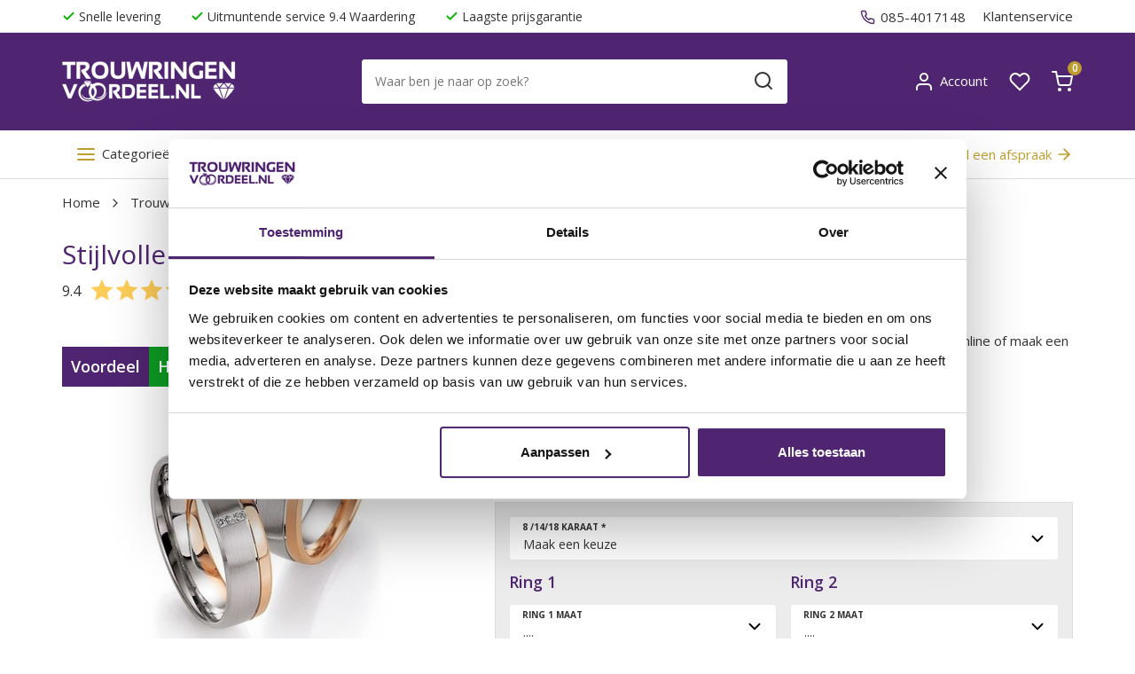

--- FILE ---
content_type: text/html; charset=UTF-8
request_url: https://www.trouwringenvoordeel.nl/A34_trouwring_goud_online_juwelier
body_size: 135385
content:
<!DOCTYPE html>
  <html lang="nl">
  <html lang="nl">
<head>
<script id="Cookiebot" src="https://consent.cookiebot.com/uc.js" data-cbid="718e815b-8e13-4855-9e6f-1f9479a4e058" type="text/javascript" async></script>

<!-- Start DD -->
<script>

(function(w,d,s,l,i){
  w[l]=w[l]||[];
  w[l].push({'gtm.start':new Date().getTime(),event:'gtm.js'});
  var f=d.getElementsByTagName(s)[0],
      j=d.createElement(s),
      dl=l!='dataLayer'?'&l='+l:'';
  j.async=true;
  j.src='https://dd.trouwringenvoordeel.nl/dd.js?id='+i+dl;
  f.parentNode.insertBefore(j,f);
})(window,document,'script','dataLayer','DD-5M49BF');

</script>
<!-- End DD -->

<link rel="preload" as="style" onload="this.onload=null;this.rel='stylesheet'" href="https://fonts.googleapis.com/css2?family=Crimson+Text:wght@400;600;700&family=Open+Sans:wght@400;600;700&display=swap">


<link rel="preload" as="style" onload="this.onload=null;this.rel='stylesheet'" href="https://fonts.googleapis.com/css2?family=Patrick+Hand&display=swap">
<link rel="preload" as="style" onload="this.onload=null;this.rel='stylesheet'" href="https://fonts.googleapis.com/css2?family=Parisienne&display=swap">

<!--
  (c) CCV Shop - www.ccvshop.nl
  Generated: 18-01-2026 @ 3:02:39
  Theme: Protom
  Node: web22
-->

<meta http-equiv="Content-Type" content="text/html; charset=UTF-8" /><meta http-equiv="X-UA-Compatible" content="IE=edge" /><meta name="viewport" content="width=device-width, initial-scale=1"><meta name="verify-v1" content="EM8iCMbGxUOtQpd3ECdtwty0l9XzjvKnRNpxmfbCtdg" /><meta name="google-site-verification" content="EM8iCMbGxUOtQpd3ECdtwty0l9XzjvKnRNpxmfbCtdg" /><meta name="csrf-token" content="4082675ca6236487375dc55f4979c65774b394dffa9edc1c0758e4828616cfbf"><link rel="canonical" href="https://www.trouwringenvoordeel.nl/A34_trouwring_goud_online_juwelier" /><title itemprop="name">Speciale aanbieding: Bicolor trouwringen met goud</title><link rel="shortcut icon" href="https://www.trouwringenvoordeel.nl/Files/10/258000/258892/FavIcon/217W96900055928r24Xc19XP1h69HX65.ico" type="image/x-icon" /><script type="text/javascript">var Logger=function(){var n=null,o={enable:function(){null!=n&&(window.console.debug=n)},disable:function(){n=console.debug,window.console.debug=function(){}}};return o}();Logger.disable();</script><!-- Framework js and css --><!-- LoadInlineJS: Plugins/Cookie/Cookie.js -->
<script>/** Node: web24 Source file: Plugins/Cookie/Cookie.js */

const Cookiepolice={preferences:[],type:{functional:'functional',statistic:'statistic',marketing:'marketing',},getPreferences:function(){return this.preferences},isAllowed:function(type){return this.getPreferences().includes(type)},init:function(preferences,whitelist){if(typeof document==='undefined'){return}
this.preferences=preferences;console.debug('👮 Cookiepolice init  ');console.debug('Cookie preferences: '+preferences);let cookieDesc=Object.getOwnPropertyDescriptor(Document.prototype,'cookie')||Object.getOwnPropertyDescriptor(HTMLDocument.prototype,'cookie')||Object.getOwnPropertyDescriptor(Document,'cookie');if(cookieDesc&&cookieDesc.configurable){Object.defineProperty(document,'cookie',{configurable:!0,get:function(){return cookieDesc.get.call(document)},set:function(val){try{const arguments=val?val.split(';'):[];let stringifiedAttributes='';let type=Cookiepolice.type.marketing;let expires=today=new Date();let name='';for(let i=0;i<arguments.length;i++){const parts=arguments[i].split('=');if(i==0){name=parts[0].trim()}
if(parts[0].trim()==='expires'){expires=new Date(parts[1])}
if(parts[0].trim()==='type'){type=parts[1]}else if(parts[0].trim()!=''){let value='';if(typeof parts[1]!=='undefined'){value=parts[1]}
stringifiedAttributes+=parts[0].trim()+'='+value+'; '}}
if(whitelist.includes(name)||preferences.includes(type)||expires.setHours(0,0,0,0)<today.setHours(0,0,0,0)){console.debug('Cookie allowed  :'+stringifiedAttributes);cookieDesc.set.call(document,val);return}
console.debug('Cookie blocked : '+type+' : '+stringifiedAttributes)}catch(e){console.debug(e)}}})}}};const Cookie={set:function(name,value,attributes){if(typeof document==='undefined'){return}
try{if(typeof attributes.expires==='number'){attributes.expires=new Date(Date.now()+attributes.expires*864e5)}
if(attributes.expires){attributes.expires=attributes.expires.toUTCString()}
name=encodeURIComponent(name).replace(/%(2[346B]|5E|60|7C)/g,decodeURIComponent).replace(/[()]/g,escape);value=encodeURIComponent(value).replace(/%(2[346BF]|3[AC-F]|40|5[BDE]|60|7[BCD])/g,decodeURIComponent)}catch(e){return''}
let stringifiedAttributes='';for(let attributeName in attributes){if(!attributes[attributeName]){continue}
stringifiedAttributes+='; '+attributeName;if(attributes[attributeName]===!0){continue}
stringifiedAttributes+='='+attributes[attributeName].split(';')[0]}
return(document.cookie=name+'='+value+stringifiedAttributes)},remove:function(name){this.set(name,'',{expires:-1})},get:function(name){if(typeof document==='undefined'||(arguments.length&&!name)){return}
const cookies=document.cookie?document.cookie.split('; '):[];const jar={};for(let i=0;i<cookies.length;i++){const parts=cookies[i].split('=');let value=parts.slice(1).join('=');try{const found=decodeURIComponent(parts[0]);if(value[0]==='"'){value=value.slice(1,-1)}
jar[found]=value.replace(/(%[\dA-F]{2})+/gi,decodeURIComponent);if(name===found){break}}catch(e){}}
return name?jar[name]:jar},}</script><!-- LoadInlineJS: /Plugins/jQuery/js/jquery-1.12.0.min.js -->
<script>/*! jQuery v1.12.0 | (c) jQuery Foundation | jquery.org/license */
!function(a,b){"object"==typeof module&&"object"==typeof module.exports?module.exports=a.document?b(a,!0):function(a){if(!a.document)throw new Error("jQuery requires a window with a document");return b(a)}:b(a)}("undefined"!=typeof window?window:this,function(a,b){var c=[],d=a.document,e=c.slice,f=c.concat,g=c.push,h=c.indexOf,i={},j=i.toString,k=i.hasOwnProperty,l={},m="1.12.0",n=function(a,b){return new n.fn.init(a,b)},o=/^[\s\uFEFF\xA0]+|[\s\uFEFF\xA0]+$/g,p=/^-ms-/,q=/-([\da-z])/gi,r=function(a,b){return b.toUpperCase()};n.fn=n.prototype={jquery:m,constructor:n,selector:"",length:0,toArray:function(){return e.call(this)},get:function(a){return null!=a?0>a?this[a+this.length]:this[a]:e.call(this)},pushStack:function(a){var b=n.merge(this.constructor(),a);return b.prevObject=this,b.context=this.context,b},each:function(a){return n.each(this,a)},map:function(a){return this.pushStack(n.map(this,function(b,c){return a.call(b,c,b)}))},slice:function(){return this.pushStack(e.apply(this,arguments))},first:function(){return this.eq(0)},last:function(){return this.eq(-1)},eq:function(a){var b=this.length,c=+a+(0>a?b:0);return this.pushStack(c>=0&&b>c?[this[c]]:[])},end:function(){return this.prevObject||this.constructor()},push:g,sort:c.sort,splice:c.splice},n.extend=n.fn.extend=function(){var a,b,c,d,e,f,g=arguments[0]||{},h=1,i=arguments.length,j=!1;for("boolean"==typeof g&&(j=g,g=arguments[h]||{},h++),"object"==typeof g||n.isFunction(g)||(g={}),h===i&&(g=this,h--);i>h;h++)if(null!=(e=arguments[h]))for(d in e)a=g[d],c=e[d],g!==c&&(j&&c&&(n.isPlainObject(c)||(b=n.isArray(c)))?(b?(b=!1,f=a&&n.isArray(a)?a:[]):f=a&&n.isPlainObject(a)?a:{},g[d]=n.extend(j,f,c)):void 0!==c&&(g[d]=c));return g},n.extend({expando:"jQuery"+(m+Math.random()).replace(/\D/g,""),isReady:!0,error:function(a){throw new Error(a)},noop:function(){},isFunction:function(a){return"function"===n.type(a)},isArray:Array.isArray||function(a){return"array"===n.type(a)},isWindow:function(a){return null!=a&&a==a.window},isNumeric:function(a){var b=a&&a.toString();return!n.isArray(a)&&b-parseFloat(b)+1>=0},isEmptyObject:function(a){var b;for(b in a)return!1;return!0},isPlainObject:function(a){var b;if(!a||"object"!==n.type(a)||a.nodeType||n.isWindow(a))return!1;try{if(a.constructor&&!k.call(a,"constructor")&&!k.call(a.constructor.prototype,"isPrototypeOf"))return!1}catch(c){return!1}if(!l.ownFirst)for(b in a)return k.call(a,b);for(b in a);return void 0===b||k.call(a,b)},type:function(a){return null==a?a+"":"object"==typeof a||"function"==typeof a?i[j.call(a)]||"object":typeof a},globalEval:function(b){b&&n.trim(b)&&(a.execScript||function(b){a.eval.call(a,b)})(b)},camelCase:function(a){return a.replace(p,"ms-").replace(q,r)},nodeName:function(a,b){return a.nodeName&&a.nodeName.toLowerCase()===b.toLowerCase()},each:function(a,b){var c,d=0;if(s(a)){for(c=a.length;c>d;d++)if(b.call(a[d],d,a[d])===!1)break}else for(d in a)if(b.call(a[d],d,a[d])===!1)break;return a},trim:function(a){return null==a?"":(a+"").replace(o,"")},makeArray:function(a,b){var c=b||[];return null!=a&&(s(Object(a))?n.merge(c,"string"==typeof a?[a]:a):g.call(c,a)),c},inArray:function(a,b,c){var d;if(b){if(h)return h.call(b,a,c);for(d=b.length,c=c?0>c?Math.max(0,d+c):c:0;d>c;c++)if(c in b&&b[c]===a)return c}return-1},merge:function(a,b){var c=+b.length,d=0,e=a.length;while(c>d)a[e++]=b[d++];if(c!==c)while(void 0!==b[d])a[e++]=b[d++];return a.length=e,a},grep:function(a,b,c){for(var d,e=[],f=0,g=a.length,h=!c;g>f;f++)d=!b(a[f],f),d!==h&&e.push(a[f]);return e},map:function(a,b,c){var d,e,g=0,h=[];if(s(a))for(d=a.length;d>g;g++)e=b(a[g],g,c),null!=e&&h.push(e);else for(g in a)e=b(a[g],g,c),null!=e&&h.push(e);return f.apply([],h)},guid:1,proxy:function(a,b){var c,d,f;return"string"==typeof b&&(f=a[b],b=a,a=f),n.isFunction(a)?(c=e.call(arguments,2),d=function(){return a.apply(b||this,c.concat(e.call(arguments)))},d.guid=a.guid=a.guid||n.guid++,d):void 0},now:function(){return+new Date},support:l}),"function"==typeof Symbol&&(n.fn[Symbol.iterator]=c[Symbol.iterator]),n.each("Boolean Number String Function Array Date RegExp Object Error Symbol".split(" "),function(a,b){i["[object "+b+"]"]=b.toLowerCase()});function s(a){var b=!!a&&"length"in a&&a.length,c=n.type(a);return"function"===c||n.isWindow(a)?!1:"array"===c||0===b||"number"==typeof b&&b>0&&b-1 in a}var t=function(a){var b,c,d,e,f,g,h,i,j,k,l,m,n,o,p,q,r,s,t,u="sizzle"+1*new Date,v=a.document,w=0,x=0,y=ga(),z=ga(),A=ga(),B=function(a,b){return a===b&&(l=!0),0},C=1<<31,D={}.hasOwnProperty,E=[],F=E.pop,G=E.push,H=E.push,I=E.slice,J=function(a,b){for(var c=0,d=a.length;d>c;c++)if(a[c]===b)return c;return-1},K="checked|selected|async|autofocus|autoplay|controls|defer|disabled|hidden|ismap|loop|multiple|open|readonly|required|scoped",L="[\\x20\\t\\r\\n\\f]",M="(?:\\\\.|[\\w-]|[^\\x00-\\xa0])+",N="\\["+L+"*("+M+")(?:"+L+"*([*^$|!~]?=)"+L+"*(?:'((?:\\\\.|[^\\\\'])*)'|\"((?:\\\\.|[^\\\\\"])*)\"|("+M+"))|)"+L+"*\\]",O=":("+M+")(?:\\((('((?:\\\\.|[^\\\\'])*)'|\"((?:\\\\.|[^\\\\\"])*)\")|((?:\\\\.|[^\\\\()[\\]]|"+N+")*)|.*)\\)|)",P=new RegExp(L+"+","g"),Q=new RegExp("^"+L+"+|((?:^|[^\\\\])(?:\\\\.)*)"+L+"+$","g"),R=new RegExp("^"+L+"*,"+L+"*"),S=new RegExp("^"+L+"*([>+~]|"+L+")"+L+"*"),T=new RegExp("="+L+"*([^\\]'\"]*?)"+L+"*\\]","g"),U=new RegExp(O),V=new RegExp("^"+M+"$"),W={ID:new RegExp("^#("+M+")"),CLASS:new RegExp("^\\.("+M+")"),TAG:new RegExp("^("+M+"|[*])"),ATTR:new RegExp("^"+N),PSEUDO:new RegExp("^"+O),CHILD:new RegExp("^:(only|first|last|nth|nth-last)-(child|of-type)(?:\\("+L+"*(even|odd|(([+-]|)(\\d*)n|)"+L+"*(?:([+-]|)"+L+"*(\\d+)|))"+L+"*\\)|)","i"),bool:new RegExp("^(?:"+K+")$","i"),needsContext:new RegExp("^"+L+"*[>+~]|:(even|odd|eq|gt|lt|nth|first|last)(?:\\("+L+"*((?:-\\d)?\\d*)"+L+"*\\)|)(?=[^-]|$)","i")},X=/^(?:input|select|textarea|button)$/i,Y=/^h\d$/i,Z=/^[^{]+\{\s*\[native \w/,$=/^(?:#([\w-]+)|(\w+)|\.([\w-]+))$/,_=/[+~]/,aa=/'|\\/g,ba=new RegExp("\\\\([\\da-f]{1,6}"+L+"?|("+L+")|.)","ig"),ca=function(a,b,c){var d="0x"+b-65536;return d!==d||c?b:0>d?String.fromCharCode(d+65536):String.fromCharCode(d>>10|55296,1023&d|56320)},da=function(){m()};try{H.apply(E=I.call(v.childNodes),v.childNodes),E[v.childNodes.length].nodeType}catch(ea){H={apply:E.length?function(a,b){G.apply(a,I.call(b))}:function(a,b){var c=a.length,d=0;while(a[c++]=b[d++]);a.length=c-1}}}function fa(a,b,d,e){var f,h,j,k,l,o,r,s,w=b&&b.ownerDocument,x=b?b.nodeType:9;if(d=d||[],"string"!=typeof a||!a||1!==x&&9!==x&&11!==x)return d;if(!e&&((b?b.ownerDocument||b:v)!==n&&m(b),b=b||n,p)){if(11!==x&&(o=$.exec(a)))if(f=o[1]){if(9===x){if(!(j=b.getElementById(f)))return d;if(j.id===f)return d.push(j),d}else if(w&&(j=w.getElementById(f))&&t(b,j)&&j.id===f)return d.push(j),d}else{if(o[2])return H.apply(d,b.getElementsByTagName(a)),d;if((f=o[3])&&c.getElementsByClassName&&b.getElementsByClassName)return H.apply(d,b.getElementsByClassName(f)),d}if(c.qsa&&!A[a+" "]&&(!q||!q.test(a))){if(1!==x)w=b,s=a;else if("object"!==b.nodeName.toLowerCase()){(k=b.getAttribute("id"))?k=k.replace(aa,"\\$&"):b.setAttribute("id",k=u),r=g(a),h=r.length,l=V.test(k)?"#"+k:"[id='"+k+"']";while(h--)r[h]=l+" "+qa(r[h]);s=r.join(","),w=_.test(a)&&oa(b.parentNode)||b}if(s)try{return H.apply(d,w.querySelectorAll(s)),d}catch(y){}finally{k===u&&b.removeAttribute("id")}}}return i(a.replace(Q,"$1"),b,d,e)}function ga(){var a=[];function b(c,e){return a.push(c+" ")>d.cacheLength&&delete b[a.shift()],b[c+" "]=e}return b}function ha(a){return a[u]=!0,a}function ia(a){var b=n.createElement("div");try{return!!a(b)}catch(c){return!1}finally{b.parentNode&&b.parentNode.removeChild(b),b=null}}function ja(a,b){var c=a.split("|"),e=c.length;while(e--)d.attrHandle[c[e]]=b}function ka(a,b){var c=b&&a,d=c&&1===a.nodeType&&1===b.nodeType&&(~b.sourceIndex||C)-(~a.sourceIndex||C);if(d)return d;if(c)while(c=c.nextSibling)if(c===b)return-1;return a?1:-1}function la(a){return function(b){var c=b.nodeName.toLowerCase();return"input"===c&&b.type===a}}function ma(a){return function(b){var c=b.nodeName.toLowerCase();return("input"===c||"button"===c)&&b.type===a}}function na(a){return ha(function(b){return b=+b,ha(function(c,d){var e,f=a([],c.length,b),g=f.length;while(g--)c[e=f[g]]&&(c[e]=!(d[e]=c[e]))})})}function oa(a){return a&&"undefined"!=typeof a.getElementsByTagName&&a}c=fa.support={},f=fa.isXML=function(a){var b=a&&(a.ownerDocument||a).documentElement;return b?"HTML"!==b.nodeName:!1},m=fa.setDocument=function(a){var b,e,g=a?a.ownerDocument||a:v;return g!==n&&9===g.nodeType&&g.documentElement?(n=g,o=n.documentElement,p=!f(n),(e=n.defaultView)&&e.top!==e&&(e.addEventListener?e.addEventListener("unload",da,!1):e.attachEvent&&e.attachEvent("onunload",da)),c.attributes=ia(function(a){return a.className="i",!a.getAttribute("className")}),c.getElementsByTagName=ia(function(a){return a.appendChild(n.createComment("")),!a.getElementsByTagName("*").length}),c.getElementsByClassName=Z.test(n.getElementsByClassName),c.getById=ia(function(a){return o.appendChild(a).id=u,!n.getElementsByName||!n.getElementsByName(u).length}),c.getById?(d.find.ID=function(a,b){if("undefined"!=typeof b.getElementById&&p){var c=b.getElementById(a);return c?[c]:[]}},d.filter.ID=function(a){var b=a.replace(ba,ca);return function(a){return a.getAttribute("id")===b}}):(delete d.find.ID,d.filter.ID=function(a){var b=a.replace(ba,ca);return function(a){var c="undefined"!=typeof a.getAttributeNode&&a.getAttributeNode("id");return c&&c.value===b}}),d.find.TAG=c.getElementsByTagName?function(a,b){return"undefined"!=typeof b.getElementsByTagName?b.getElementsByTagName(a):c.qsa?b.querySelectorAll(a):void 0}:function(a,b){var c,d=[],e=0,f=b.getElementsByTagName(a);if("*"===a){while(c=f[e++])1===c.nodeType&&d.push(c);return d}return f},d.find.CLASS=c.getElementsByClassName&&function(a,b){return"undefined"!=typeof b.getElementsByClassName&&p?b.getElementsByClassName(a):void 0},r=[],q=[],(c.qsa=Z.test(n.querySelectorAll))&&(ia(function(a){o.appendChild(a).innerHTML="<a id='"+u+"'></a><select id='"+u+"-\r\\' msallowcapture=''><option selected=''></option></select>",a.querySelectorAll("[msallowcapture^='']").length&&q.push("[*^$]="+L+"*(?:''|\"\")"),a.querySelectorAll("[selected]").length||q.push("\\["+L+"*(?:value|"+K+")"),a.querySelectorAll("[id~="+u+"-]").length||q.push("~="),a.querySelectorAll(":checked").length||q.push(":checked"),a.querySelectorAll("a#"+u+"+*").length||q.push(".#.+[+~]")}),ia(function(a){var b=n.createElement("input");b.setAttribute("type","hidden"),a.appendChild(b).setAttribute("name","D"),a.querySelectorAll("[name=d]").length&&q.push("name"+L+"*[*^$|!~]?="),a.querySelectorAll(":enabled").length||q.push(":enabled",":disabled"),a.querySelectorAll("*,:x"),q.push(",.*:")})),(c.matchesSelector=Z.test(s=o.matches||o.webkitMatchesSelector||o.mozMatchesSelector||o.oMatchesSelector||o.msMatchesSelector))&&ia(function(a){c.disconnectedMatch=s.call(a,"div"),s.call(a,"[s!='']:x"),r.push("!=",O)}),q=q.length&&new RegExp(q.join("|")),r=r.length&&new RegExp(r.join("|")),b=Z.test(o.compareDocumentPosition),t=b||Z.test(o.contains)?function(a,b){var c=9===a.nodeType?a.documentElement:a,d=b&&b.parentNode;return a===d||!(!d||1!==d.nodeType||!(c.contains?c.contains(d):a.compareDocumentPosition&&16&a.compareDocumentPosition(d)))}:function(a,b){if(b)while(b=b.parentNode)if(b===a)return!0;return!1},B=b?function(a,b){if(a===b)return l=!0,0;var d=!a.compareDocumentPosition-!b.compareDocumentPosition;return d?d:(d=(a.ownerDocument||a)===(b.ownerDocument||b)?a.compareDocumentPosition(b):1,1&d||!c.sortDetached&&b.compareDocumentPosition(a)===d?a===n||a.ownerDocument===v&&t(v,a)?-1:b===n||b.ownerDocument===v&&t(v,b)?1:k?J(k,a)-J(k,b):0:4&d?-1:1)}:function(a,b){if(a===b)return l=!0,0;var c,d=0,e=a.parentNode,f=b.parentNode,g=[a],h=[b];if(!e||!f)return a===n?-1:b===n?1:e?-1:f?1:k?J(k,a)-J(k,b):0;if(e===f)return ka(a,b);c=a;while(c=c.parentNode)g.unshift(c);c=b;while(c=c.parentNode)h.unshift(c);while(g[d]===h[d])d++;return d?ka(g[d],h[d]):g[d]===v?-1:h[d]===v?1:0},n):n},fa.matches=function(a,b){return fa(a,null,null,b)},fa.matchesSelector=function(a,b){if((a.ownerDocument||a)!==n&&m(a),b=b.replace(T,"='$1']"),c.matchesSelector&&p&&!A[b+" "]&&(!r||!r.test(b))&&(!q||!q.test(b)))try{var d=s.call(a,b);if(d||c.disconnectedMatch||a.document&&11!==a.document.nodeType)return d}catch(e){}return fa(b,n,null,[a]).length>0},fa.contains=function(a,b){return(a.ownerDocument||a)!==n&&m(a),t(a,b)},fa.attr=function(a,b){(a.ownerDocument||a)!==n&&m(a);var e=d.attrHandle[b.toLowerCase()],f=e&&D.call(d.attrHandle,b.toLowerCase())?e(a,b,!p):void 0;return void 0!==f?f:c.attributes||!p?a.getAttribute(b):(f=a.getAttributeNode(b))&&f.specified?f.value:null},fa.error=function(a){throw new Error("Syntax error, unrecognized expression: "+a)},fa.uniqueSort=function(a){var b,d=[],e=0,f=0;if(l=!c.detectDuplicates,k=!c.sortStable&&a.slice(0),a.sort(B),l){while(b=a[f++])b===a[f]&&(e=d.push(f));while(e--)a.splice(d[e],1)}return k=null,a},e=fa.getText=function(a){var b,c="",d=0,f=a.nodeType;if(f){if(1===f||9===f||11===f){if("string"==typeof a.textContent)return a.textContent;for(a=a.firstChild;a;a=a.nextSibling)c+=e(a)}else if(3===f||4===f)return a.nodeValue}else while(b=a[d++])c+=e(b);return c},d=fa.selectors={cacheLength:50,createPseudo:ha,match:W,attrHandle:{},find:{},relative:{">":{dir:"parentNode",first:!0}," ":{dir:"parentNode"},"+":{dir:"previousSibling",first:!0},"~":{dir:"previousSibling"}},preFilter:{ATTR:function(a){return a[1]=a[1].replace(ba,ca),a[3]=(a[3]||a[4]||a[5]||"").replace(ba,ca),"~="===a[2]&&(a[3]=" "+a[3]+" "),a.slice(0,4)},CHILD:function(a){return a[1]=a[1].toLowerCase(),"nth"===a[1].slice(0,3)?(a[3]||fa.error(a[0]),a[4]=+(a[4]?a[5]+(a[6]||1):2*("even"===a[3]||"odd"===a[3])),a[5]=+(a[7]+a[8]||"odd"===a[3])):a[3]&&fa.error(a[0]),a},PSEUDO:function(a){var b,c=!a[6]&&a[2];return W.CHILD.test(a[0])?null:(a[3]?a[2]=a[4]||a[5]||"":c&&U.test(c)&&(b=g(c,!0))&&(b=c.indexOf(")",c.length-b)-c.length)&&(a[0]=a[0].slice(0,b),a[2]=c.slice(0,b)),a.slice(0,3))}},filter:{TAG:function(a){var b=a.replace(ba,ca).toLowerCase();return"*"===a?function(){return!0}:function(a){return a.nodeName&&a.nodeName.toLowerCase()===b}},CLASS:function(a){var b=y[a+" "];return b||(b=new RegExp("(^|"+L+")"+a+"("+L+"|$)"))&&y(a,function(a){return b.test("string"==typeof a.className&&a.className||"undefined"!=typeof a.getAttribute&&a.getAttribute("class")||"")})},ATTR:function(a,b,c){return function(d){var e=fa.attr(d,a);return null==e?"!="===b:b?(e+="","="===b?e===c:"!="===b?e!==c:"^="===b?c&&0===e.indexOf(c):"*="===b?c&&e.indexOf(c)>-1:"$="===b?c&&e.slice(-c.length)===c:"~="===b?(" "+e.replace(P," ")+" ").indexOf(c)>-1:"|="===b?e===c||e.slice(0,c.length+1)===c+"-":!1):!0}},CHILD:function(a,b,c,d,e){var f="nth"!==a.slice(0,3),g="last"!==a.slice(-4),h="of-type"===b;return 1===d&&0===e?function(a){return!!a.parentNode}:function(b,c,i){var j,k,l,m,n,o,p=f!==g?"nextSibling":"previousSibling",q=b.parentNode,r=h&&b.nodeName.toLowerCase(),s=!i&&!h,t=!1;if(q){if(f){while(p){m=b;while(m=m[p])if(h?m.nodeName.toLowerCase()===r:1===m.nodeType)return!1;o=p="only"===a&&!o&&"nextSibling"}return!0}if(o=[g?q.firstChild:q.lastChild],g&&s){m=q,l=m[u]||(m[u]={}),k=l[m.uniqueID]||(l[m.uniqueID]={}),j=k[a]||[],n=j[0]===w&&j[1],t=n&&j[2],m=n&&q.childNodes[n];while(m=++n&&m&&m[p]||(t=n=0)||o.pop())if(1===m.nodeType&&++t&&m===b){k[a]=[w,n,t];break}}else if(s&&(m=b,l=m[u]||(m[u]={}),k=l[m.uniqueID]||(l[m.uniqueID]={}),j=k[a]||[],n=j[0]===w&&j[1],t=n),t===!1)while(m=++n&&m&&m[p]||(t=n=0)||o.pop())if((h?m.nodeName.toLowerCase()===r:1===m.nodeType)&&++t&&(s&&(l=m[u]||(m[u]={}),k=l[m.uniqueID]||(l[m.uniqueID]={}),k[a]=[w,t]),m===b))break;return t-=e,t===d||t%d===0&&t/d>=0}}},PSEUDO:function(a,b){var c,e=d.pseudos[a]||d.setFilters[a.toLowerCase()]||fa.error("unsupported pseudo: "+a);return e[u]?e(b):e.length>1?(c=[a,a,"",b],d.setFilters.hasOwnProperty(a.toLowerCase())?ha(function(a,c){var d,f=e(a,b),g=f.length;while(g--)d=J(a,f[g]),a[d]=!(c[d]=f[g])}):function(a){return e(a,0,c)}):e}},pseudos:{not:ha(function(a){var b=[],c=[],d=h(a.replace(Q,"$1"));return d[u]?ha(function(a,b,c,e){var f,g=d(a,null,e,[]),h=a.length;while(h--)(f=g[h])&&(a[h]=!(b[h]=f))}):function(a,e,f){return b[0]=a,d(b,null,f,c),b[0]=null,!c.pop()}}),has:ha(function(a){return function(b){return fa(a,b).length>0}}),contains:ha(function(a){return a=a.replace(ba,ca),function(b){return(b.textContent||b.innerText||e(b)).indexOf(a)>-1}}),lang:ha(function(a){return V.test(a||"")||fa.error("unsupported lang: "+a),a=a.replace(ba,ca).toLowerCase(),function(b){var c;do if(c=p?b.lang:b.getAttribute("xml:lang")||b.getAttribute("lang"))return c=c.toLowerCase(),c===a||0===c.indexOf(a+"-");while((b=b.parentNode)&&1===b.nodeType);return!1}}),target:function(b){var c=a.location&&a.location.hash;return c&&c.slice(1)===b.id},root:function(a){return a===o},focus:function(a){return a===n.activeElement&&(!n.hasFocus||n.hasFocus())&&!!(a.type||a.href||~a.tabIndex)},enabled:function(a){return a.disabled===!1},disabled:function(a){return a.disabled===!0},checked:function(a){var b=a.nodeName.toLowerCase();return"input"===b&&!!a.checked||"option"===b&&!!a.selected},selected:function(a){return a.parentNode&&a.parentNode.selectedIndex,a.selected===!0},empty:function(a){for(a=a.firstChild;a;a=a.nextSibling)if(a.nodeType<6)return!1;return!0},parent:function(a){return!d.pseudos.empty(a)},header:function(a){return Y.test(a.nodeName)},input:function(a){return X.test(a.nodeName)},button:function(a){var b=a.nodeName.toLowerCase();return"input"===b&&"button"===a.type||"button"===b},text:function(a){var b;return"input"===a.nodeName.toLowerCase()&&"text"===a.type&&(null==(b=a.getAttribute("type"))||"text"===b.toLowerCase())},first:na(function(){return[0]}),last:na(function(a,b){return[b-1]}),eq:na(function(a,b,c){return[0>c?c+b:c]}),even:na(function(a,b){for(var c=0;b>c;c+=2)a.push(c);return a}),odd:na(function(a,b){for(var c=1;b>c;c+=2)a.push(c);return a}),lt:na(function(a,b,c){for(var d=0>c?c+b:c;--d>=0;)a.push(d);return a}),gt:na(function(a,b,c){for(var d=0>c?c+b:c;++d<b;)a.push(d);return a})}},d.pseudos.nth=d.pseudos.eq;for(b in{radio:!0,checkbox:!0,file:!0,password:!0,image:!0})d.pseudos[b]=la(b);for(b in{submit:!0,reset:!0})d.pseudos[b]=ma(b);function pa(){}pa.prototype=d.filters=d.pseudos,d.setFilters=new pa,g=fa.tokenize=function(a,b){var c,e,f,g,h,i,j,k=z[a+" "];if(k)return b?0:k.slice(0);h=a,i=[],j=d.preFilter;while(h){(!c||(e=R.exec(h)))&&(e&&(h=h.slice(e[0].length)||h),i.push(f=[])),c=!1,(e=S.exec(h))&&(c=e.shift(),f.push({value:c,type:e[0].replace(Q," ")}),h=h.slice(c.length));for(g in d.filter)!(e=W[g].exec(h))||j[g]&&!(e=j[g](e))||(c=e.shift(),f.push({value:c,type:g,matches:e}),h=h.slice(c.length));if(!c)break}return b?h.length:h?fa.error(a):z(a,i).slice(0)};function qa(a){for(var b=0,c=a.length,d="";c>b;b++)d+=a[b].value;return d}function ra(a,b,c){var d=b.dir,e=c&&"parentNode"===d,f=x++;return b.first?function(b,c,f){while(b=b[d])if(1===b.nodeType||e)return a(b,c,f)}:function(b,c,g){var h,i,j,k=[w,f];if(g){while(b=b[d])if((1===b.nodeType||e)&&a(b,c,g))return!0}else while(b=b[d])if(1===b.nodeType||e){if(j=b[u]||(b[u]={}),i=j[b.uniqueID]||(j[b.uniqueID]={}),(h=i[d])&&h[0]===w&&h[1]===f)return k[2]=h[2];if(i[d]=k,k[2]=a(b,c,g))return!0}}}function sa(a){return a.length>1?function(b,c,d){var e=a.length;while(e--)if(!a[e](b,c,d))return!1;return!0}:a[0]}function ta(a,b,c){for(var d=0,e=b.length;e>d;d++)fa(a,b[d],c);return c}function ua(a,b,c,d,e){for(var f,g=[],h=0,i=a.length,j=null!=b;i>h;h++)(f=a[h])&&(!c||c(f,d,e))&&(g.push(f),j&&b.push(h));return g}function va(a,b,c,d,e,f){return d&&!d[u]&&(d=va(d)),e&&!e[u]&&(e=va(e,f)),ha(function(f,g,h,i){var j,k,l,m=[],n=[],o=g.length,p=f||ta(b||"*",h.nodeType?[h]:h,[]),q=!a||!f&&b?p:ua(p,m,a,h,i),r=c?e||(f?a:o||d)?[]:g:q;if(c&&c(q,r,h,i),d){j=ua(r,n),d(j,[],h,i),k=j.length;while(k--)(l=j[k])&&(r[n[k]]=!(q[n[k]]=l))}if(f){if(e||a){if(e){j=[],k=r.length;while(k--)(l=r[k])&&j.push(q[k]=l);e(null,r=[],j,i)}k=r.length;while(k--)(l=r[k])&&(j=e?J(f,l):m[k])>-1&&(f[j]=!(g[j]=l))}}else r=ua(r===g?r.splice(o,r.length):r),e?e(null,g,r,i):H.apply(g,r)})}function wa(a){for(var b,c,e,f=a.length,g=d.relative[a[0].type],h=g||d.relative[" "],i=g?1:0,k=ra(function(a){return a===b},h,!0),l=ra(function(a){return J(b,a)>-1},h,!0),m=[function(a,c,d){var e=!g&&(d||c!==j)||((b=c).nodeType?k(a,c,d):l(a,c,d));return b=null,e}];f>i;i++)if(c=d.relative[a[i].type])m=[ra(sa(m),c)];else{if(c=d.filter[a[i].type].apply(null,a[i].matches),c[u]){for(e=++i;f>e;e++)if(d.relative[a[e].type])break;return va(i>1&&sa(m),i>1&&qa(a.slice(0,i-1).concat({value:" "===a[i-2].type?"*":""})).replace(Q,"$1"),c,e>i&&wa(a.slice(i,e)),f>e&&wa(a=a.slice(e)),f>e&&qa(a))}m.push(c)}return sa(m)}function xa(a,b){var c=b.length>0,e=a.length>0,f=function(f,g,h,i,k){var l,o,q,r=0,s="0",t=f&&[],u=[],v=j,x=f||e&&d.find.TAG("*",k),y=w+=null==v?1:Math.random()||.1,z=x.length;for(k&&(j=g===n||g||k);s!==z&&null!=(l=x[s]);s++){if(e&&l){o=0,g||l.ownerDocument===n||(m(l),h=!p);while(q=a[o++])if(q(l,g||n,h)){i.push(l);break}k&&(w=y)}c&&((l=!q&&l)&&r--,f&&t.push(l))}if(r+=s,c&&s!==r){o=0;while(q=b[o++])q(t,u,g,h);if(f){if(r>0)while(s--)t[s]||u[s]||(u[s]=F.call(i));u=ua(u)}H.apply(i,u),k&&!f&&u.length>0&&r+b.length>1&&fa.uniqueSort(i)}return k&&(w=y,j=v),t};return c?ha(f):f}return h=fa.compile=function(a,b){var c,d=[],e=[],f=A[a+" "];if(!f){b||(b=g(a)),c=b.length;while(c--)f=wa(b[c]),f[u]?d.push(f):e.push(f);f=A(a,xa(e,d)),f.selector=a}return f},i=fa.select=function(a,b,e,f){var i,j,k,l,m,n="function"==typeof a&&a,o=!f&&g(a=n.selector||a);if(e=e||[],1===o.length){if(j=o[0]=o[0].slice(0),j.length>2&&"ID"===(k=j[0]).type&&c.getById&&9===b.nodeType&&p&&d.relative[j[1].type]){if(b=(d.find.ID(k.matches[0].replace(ba,ca),b)||[])[0],!b)return e;n&&(b=b.parentNode),a=a.slice(j.shift().value.length)}i=W.needsContext.test(a)?0:j.length;while(i--){if(k=j[i],d.relative[l=k.type])break;if((m=d.find[l])&&(f=m(k.matches[0].replace(ba,ca),_.test(j[0].type)&&oa(b.parentNode)||b))){if(j.splice(i,1),a=f.length&&qa(j),!a)return H.apply(e,f),e;break}}}return(n||h(a,o))(f,b,!p,e,!b||_.test(a)&&oa(b.parentNode)||b),e},c.sortStable=u.split("").sort(B).join("")===u,c.detectDuplicates=!!l,m(),c.sortDetached=ia(function(a){return 1&a.compareDocumentPosition(n.createElement("div"))}),ia(function(a){return a.innerHTML="<a href='#'></a>","#"===a.firstChild.getAttribute("href")})||ja("type|href|height|width",function(a,b,c){return c?void 0:a.getAttribute(b,"type"===b.toLowerCase()?1:2)}),c.attributes&&ia(function(a){return a.innerHTML="<input/>",a.firstChild.setAttribute("value",""),""===a.firstChild.getAttribute("value")})||ja("value",function(a,b,c){return c||"input"!==a.nodeName.toLowerCase()?void 0:a.defaultValue}),ia(function(a){return null==a.getAttribute("disabled")})||ja(K,function(a,b,c){var d;return c?void 0:a[b]===!0?b.toLowerCase():(d=a.getAttributeNode(b))&&d.specified?d.value:null}),fa}(a);n.find=t,n.expr=t.selectors,n.expr[":"]=n.expr.pseudos,n.uniqueSort=n.unique=t.uniqueSort,n.text=t.getText,n.isXMLDoc=t.isXML,n.contains=t.contains;var u=function(a,b,c){var d=[],e=void 0!==c;while((a=a[b])&&9!==a.nodeType)if(1===a.nodeType){if(e&&n(a).is(c))break;d.push(a)}return d},v=function(a,b){for(var c=[];a;a=a.nextSibling)1===a.nodeType&&a!==b&&c.push(a);return c},w=n.expr.match.needsContext,x=/^<([\w-]+)\s*\/?>(?:<\/\1>|)$/,y=/^.[^:#\[\.,]*$/;function z(a,b,c){if(n.isFunction(b))return n.grep(a,function(a,d){return!!b.call(a,d,a)!==c});if(b.nodeType)return n.grep(a,function(a){return a===b!==c});if("string"==typeof b){if(y.test(b))return n.filter(b,a,c);b=n.filter(b,a)}return n.grep(a,function(a){return n.inArray(a,b)>-1!==c})}n.filter=function(a,b,c){var d=b[0];return c&&(a=":not("+a+")"),1===b.length&&1===d.nodeType?n.find.matchesSelector(d,a)?[d]:[]:n.find.matches(a,n.grep(b,function(a){return 1===a.nodeType}))},n.fn.extend({find:function(a){var b,c=[],d=this,e=d.length;if("string"!=typeof a)return this.pushStack(n(a).filter(function(){for(b=0;e>b;b++)if(n.contains(d[b],this))return!0}));for(b=0;e>b;b++)n.find(a,d[b],c);return c=this.pushStack(e>1?n.unique(c):c),c.selector=this.selector?this.selector+" "+a:a,c},filter:function(a){return this.pushStack(z(this,a||[],!1))},not:function(a){return this.pushStack(z(this,a||[],!0))},is:function(a){return!!z(this,"string"==typeof a&&w.test(a)?n(a):a||[],!1).length}});var A,B=/^(?:\s*(<[\w\W]+>)[^>]*|#([\w-]*))$/,C=n.fn.init=function(a,b,c){var e,f;if(!a)return this;if(c=c||A,"string"==typeof a){if(e="<"===a.charAt(0)&&">"===a.charAt(a.length-1)&&a.length>=3?[null,a,null]:B.exec(a),!e||!e[1]&&b)return!b||b.jquery?(b||c).find(a):this.constructor(b).find(a);if(e[1]){if(b=b instanceof n?b[0]:b,n.merge(this,n.parseHTML(e[1],b&&b.nodeType?b.ownerDocument||b:d,!0)),x.test(e[1])&&n.isPlainObject(b))for(e in b)n.isFunction(this[e])?this[e](b[e]):this.attr(e,b[e]);return this}if(f=d.getElementById(e[2]),f&&f.parentNode){if(f.id!==e[2])return A.find(a);this.length=1,this[0]=f}return this.context=d,this.selector=a,this}return a.nodeType?(this.context=this[0]=a,this.length=1,this):n.isFunction(a)?"undefined"!=typeof c.ready?c.ready(a):a(n):(void 0!==a.selector&&(this.selector=a.selector,this.context=a.context),n.makeArray(a,this))};C.prototype=n.fn,A=n(d);var D=/^(?:parents|prev(?:Until|All))/,E={children:!0,contents:!0,next:!0,prev:!0};n.fn.extend({has:function(a){var b,c=n(a,this),d=c.length;return this.filter(function(){for(b=0;d>b;b++)if(n.contains(this,c[b]))return!0})},closest:function(a,b){for(var c,d=0,e=this.length,f=[],g=w.test(a)||"string"!=typeof a?n(a,b||this.context):0;e>d;d++)for(c=this[d];c&&c!==b;c=c.parentNode)if(c.nodeType<11&&(g?g.index(c)>-1:1===c.nodeType&&n.find.matchesSelector(c,a))){f.push(c);break}return this.pushStack(f.length>1?n.uniqueSort(f):f)},index:function(a){return a?"string"==typeof a?n.inArray(this[0],n(a)):n.inArray(a.jquery?a[0]:a,this):this[0]&&this[0].parentNode?this.first().prevAll().length:-1},add:function(a,b){return this.pushStack(n.uniqueSort(n.merge(this.get(),n(a,b))))},addBack:function(a){return this.add(null==a?this.prevObject:this.prevObject.filter(a))}});function F(a,b){do a=a[b];while(a&&1!==a.nodeType);return a}n.each({parent:function(a){var b=a.parentNode;return b&&11!==b.nodeType?b:null},parents:function(a){return u(a,"parentNode")},parentsUntil:function(a,b,c){return u(a,"parentNode",c)},next:function(a){return F(a,"nextSibling")},prev:function(a){return F(a,"previousSibling")},nextAll:function(a){return u(a,"nextSibling")},prevAll:function(a){return u(a,"previousSibling")},nextUntil:function(a,b,c){return u(a,"nextSibling",c)},prevUntil:function(a,b,c){return u(a,"previousSibling",c)},siblings:function(a){return v((a.parentNode||{}).firstChild,a)},children:function(a){return v(a.firstChild)},contents:function(a){return n.nodeName(a,"iframe")?a.contentDocument||a.contentWindow.document:n.merge([],a.childNodes)}},function(a,b){n.fn[a]=function(c,d){var e=n.map(this,b,c);return"Until"!==a.slice(-5)&&(d=c),d&&"string"==typeof d&&(e=n.filter(d,e)),this.length>1&&(E[a]||(e=n.uniqueSort(e)),D.test(a)&&(e=e.reverse())),this.pushStack(e)}});var G=/\S+/g;function H(a){var b={};return n.each(a.match(G)||[],function(a,c){b[c]=!0}),b}n.Callbacks=function(a){a="string"==typeof a?H(a):n.extend({},a);var b,c,d,e,f=[],g=[],h=-1,i=function(){for(e=a.once,d=b=!0;g.length;h=-1){c=g.shift();while(++h<f.length)f[h].apply(c[0],c[1])===!1&&a.stopOnFalse&&(h=f.length,c=!1)}a.memory||(c=!1),b=!1,e&&(f=c?[]:"")},j={add:function(){return f&&(c&&!b&&(h=f.length-1,g.push(c)),function d(b){n.each(b,function(b,c){n.isFunction(c)?a.unique&&j.has(c)||f.push(c):c&&c.length&&"string"!==n.type(c)&&d(c)})}(arguments),c&&!b&&i()),this},remove:function(){return n.each(arguments,function(a,b){var c;while((c=n.inArray(b,f,c))>-1)f.splice(c,1),h>=c&&h--}),this},has:function(a){return a?n.inArray(a,f)>-1:f.length>0},empty:function(){return f&&(f=[]),this},disable:function(){return e=g=[],f=c="",this},disabled:function(){return!f},lock:function(){return e=!0,c||j.disable(),this},locked:function(){return!!e},fireWith:function(a,c){return e||(c=c||[],c=[a,c.slice?c.slice():c],g.push(c),b||i()),this},fire:function(){return j.fireWith(this,arguments),this},fired:function(){return!!d}};return j},n.extend({Deferred:function(a){var b=[["resolve","done",n.Callbacks("once memory"),"resolved"],["reject","fail",n.Callbacks("once memory"),"rejected"],["notify","progress",n.Callbacks("memory")]],c="pending",d={state:function(){return c},always:function(){return e.done(arguments).fail(arguments),this},then:function(){var a=arguments;return n.Deferred(function(c){n.each(b,function(b,f){var g=n.isFunction(a[b])&&a[b];e[f[1]](function(){var a=g&&g.apply(this,arguments);a&&n.isFunction(a.promise)?a.promise().progress(c.notify).done(c.resolve).fail(c.reject):c[f[0]+"With"](this===d?c.promise():this,g?[a]:arguments)})}),a=null}).promise()},promise:function(a){return null!=a?n.extend(a,d):d}},e={};return d.pipe=d.then,n.each(b,function(a,f){var g=f[2],h=f[3];d[f[1]]=g.add,h&&g.add(function(){c=h},b[1^a][2].disable,b[2][2].lock),e[f[0]]=function(){return e[f[0]+"With"](this===e?d:this,arguments),this},e[f[0]+"With"]=g.fireWith}),d.promise(e),a&&a.call(e,e),e},when:function(a){var b=0,c=e.call(arguments),d=c.length,f=1!==d||a&&n.isFunction(a.promise)?d:0,g=1===f?a:n.Deferred(),h=function(a,b,c){return function(d){b[a]=this,c[a]=arguments.length>1?e.call(arguments):d,c===i?g.notifyWith(b,c):--f||g.resolveWith(b,c)}},i,j,k;if(d>1)for(i=new Array(d),j=new Array(d),k=new Array(d);d>b;b++)c[b]&&n.isFunction(c[b].promise)?c[b].promise().progress(h(b,j,i)).done(h(b,k,c)).fail(g.reject):--f;return f||g.resolveWith(k,c),g.promise()}});var I;n.fn.ready=function(a){return n.ready.promise().done(a),this},n.extend({isReady:!1,readyWait:1,holdReady:function(a){a?n.readyWait++:n.ready(!0)},ready:function(a){(a===!0?--n.readyWait:n.isReady)||(n.isReady=!0,a!==!0&&--n.readyWait>0||(I.resolveWith(d,[n]),n.fn.triggerHandler&&(n(d).triggerHandler("ready"),n(d).off("ready"))))}});function J(){d.addEventListener?(d.removeEventListener("DOMContentLoaded",K),a.removeEventListener("load",K)):(d.detachEvent("onreadystatechange",K),a.detachEvent("onload",K))}function K(){(d.addEventListener||"load"===a.event.type||"complete"===d.readyState)&&(J(),n.ready())}n.ready.promise=function(b){if(!I)if(I=n.Deferred(),"complete"===d.readyState)a.setTimeout(n.ready);else if(d.addEventListener)d.addEventListener("DOMContentLoaded",K),a.addEventListener("load",K);else{d.attachEvent("onreadystatechange",K),a.attachEvent("onload",K);var c=!1;try{c=null==a.frameElement&&d.documentElement}catch(e){}c&&c.doScroll&&!function f(){if(!n.isReady){try{c.doScroll("left")}catch(b){return a.setTimeout(f,50)}J(),n.ready()}}()}return I.promise(b)},n.ready.promise();var L;for(L in n(l))break;l.ownFirst="0"===L,l.inlineBlockNeedsLayout=!1,n(function(){var a,b,c,e;c=d.getElementsByTagName("body")[0],c&&c.style&&(b=d.createElement("div"),e=d.createElement("div"),e.style.cssText="position:absolute;border:0;width:0;height:0;top:0;left:-9999px",c.appendChild(e).appendChild(b),"undefined"!=typeof b.style.zoom&&(b.style.cssText="display:inline;margin:0;border:0;padding:1px;width:1px;zoom:1",l.inlineBlockNeedsLayout=a=3===b.offsetWidth,a&&(c.style.zoom=1)),c.removeChild(e))}),function(){var a=d.createElement("div");l.deleteExpando=!0;try{delete a.test}catch(b){l.deleteExpando=!1}a=null}();var M=function(a){var b=n.noData[(a.nodeName+" ").toLowerCase()],c=+a.nodeType||1;return 1!==c&&9!==c?!1:!b||b!==!0&&a.getAttribute("classid")===b},N=/^(?:\{[\w\W]*\}|\[[\w\W]*\])$/,O=/([A-Z])/g;function P(a,b,c){if(void 0===c&&1===a.nodeType){var d="data-"+b.replace(O,"-$1").toLowerCase();if(c=a.getAttribute(d),"string"==typeof c){try{c="true"===c?!0:"false"===c?!1:"null"===c?null:+c+""===c?+c:N.test(c)?n.parseJSON(c):c}catch(e){}n.data(a,b,c)}else c=void 0}return c}function Q(a){var b;for(b in a)if(("data"!==b||!n.isEmptyObject(a[b]))&&"toJSON"!==b)return!1;
	return!0}function R(a,b,d,e){if(M(a)){var f,g,h=n.expando,i=a.nodeType,j=i?n.cache:a,k=i?a[h]:a[h]&&h;if(k&&j[k]&&(e||j[k].data)||void 0!==d||"string"!=typeof b)return k||(k=i?a[h]=c.pop()||n.guid++:h),j[k]||(j[k]=i?{}:{toJSON:n.noop}),("object"==typeof b||"function"==typeof b)&&(e?j[k]=n.extend(j[k],b):j[k].data=n.extend(j[k].data,b)),g=j[k],e||(g.data||(g.data={}),g=g.data),void 0!==d&&(g[n.camelCase(b)]=d),"string"==typeof b?(f=g[b],null==f&&(f=g[n.camelCase(b)])):f=g,f}}function S(a,b,c){if(M(a)){var d,e,f=a.nodeType,g=f?n.cache:a,h=f?a[n.expando]:n.expando;if(g[h]){if(b&&(d=c?g[h]:g[h].data)){n.isArray(b)?b=b.concat(n.map(b,n.camelCase)):b in d?b=[b]:(b=n.camelCase(b),b=b in d?[b]:b.split(" ")),e=b.length;while(e--)delete d[b[e]];if(c?!Q(d):!n.isEmptyObject(d))return}(c||(delete g[h].data,Q(g[h])))&&(f?n.cleanData([a],!0):l.deleteExpando||g!=g.window?delete g[h]:g[h]=void 0)}}}n.extend({cache:{},noData:{"applet ":!0,"embed ":!0,"object ":"clsid:D27CDB6E-AE6D-11cf-96B8-444553540000"},hasData:function(a){return a=a.nodeType?n.cache[a[n.expando]]:a[n.expando],!!a&&!Q(a)},data:function(a,b,c){return R(a,b,c)},removeData:function(a,b){return S(a,b)},_data:function(a,b,c){return R(a,b,c,!0)},_removeData:function(a,b){return S(a,b,!0)}}),n.fn.extend({data:function(a,b){var c,d,e,f=this[0],g=f&&f.attributes;if(void 0===a){if(this.length&&(e=n.data(f),1===f.nodeType&&!n._data(f,"parsedAttrs"))){c=g.length;while(c--)g[c]&&(d=g[c].name,0===d.indexOf("data-")&&(d=n.camelCase(d.slice(5)),P(f,d,e[d])));n._data(f,"parsedAttrs",!0)}return e}return"object"==typeof a?this.each(function(){n.data(this,a)}):arguments.length>1?this.each(function(){n.data(this,a,b)}):f?P(f,a,n.data(f,a)):void 0},removeData:function(a){return this.each(function(){n.removeData(this,a)})}}),n.extend({queue:function(a,b,c){var d;return a?(b=(b||"fx")+"queue",d=n._data(a,b),c&&(!d||n.isArray(c)?d=n._data(a,b,n.makeArray(c)):d.push(c)),d||[]):void 0},dequeue:function(a,b){b=b||"fx";var c=n.queue(a,b),d=c.length,e=c.shift(),f=n._queueHooks(a,b),g=function(){n.dequeue(a,b)};"inprogress"===e&&(e=c.shift(),d--),e&&("fx"===b&&c.unshift("inprogress"),delete f.stop,e.call(a,g,f)),!d&&f&&f.empty.fire()},_queueHooks:function(a,b){var c=b+"queueHooks";return n._data(a,c)||n._data(a,c,{empty:n.Callbacks("once memory").add(function(){n._removeData(a,b+"queue"),n._removeData(a,c)})})}}),n.fn.extend({queue:function(a,b){var c=2;return"string"!=typeof a&&(b=a,a="fx",c--),arguments.length<c?n.queue(this[0],a):void 0===b?this:this.each(function(){var c=n.queue(this,a,b);n._queueHooks(this,a),"fx"===a&&"inprogress"!==c[0]&&n.dequeue(this,a)})},dequeue:function(a){return this.each(function(){n.dequeue(this,a)})},clearQueue:function(a){return this.queue(a||"fx",[])},promise:function(a,b){var c,d=1,e=n.Deferred(),f=this,g=this.length,h=function(){--d||e.resolveWith(f,[f])};"string"!=typeof a&&(b=a,a=void 0),a=a||"fx";while(g--)c=n._data(f[g],a+"queueHooks"),c&&c.empty&&(d++,c.empty.add(h));return h(),e.promise(b)}}),function(){var a;l.shrinkWrapBlocks=function(){if(null!=a)return a;a=!1;var b,c,e;return c=d.getElementsByTagName("body")[0],c&&c.style?(b=d.createElement("div"),e=d.createElement("div"),e.style.cssText="position:absolute;border:0;width:0;height:0;top:0;left:-9999px",c.appendChild(e).appendChild(b),"undefined"!=typeof b.style.zoom&&(b.style.cssText="-webkit-box-sizing:content-box;-moz-box-sizing:content-box;box-sizing:content-box;display:block;margin:0;border:0;padding:1px;width:1px;zoom:1",b.appendChild(d.createElement("div")).style.width="5px",a=3!==b.offsetWidth),c.removeChild(e),a):void 0}}();var T=/[+-]?(?:\d*\.|)\d+(?:[eE][+-]?\d+|)/.source,U=new RegExp("^(?:([+-])=|)("+T+")([a-z%]*)$","i"),V=["Top","Right","Bottom","Left"],W=function(a,b){return a=b||a,"none"===n.css(a,"display")||!n.contains(a.ownerDocument,a)};function X(a,b,c,d){var e,f=1,g=20,h=d?function(){return d.cur()}:function(){return n.css(a,b,"")},i=h(),j=c&&c[3]||(n.cssNumber[b]?"":"px"),k=(n.cssNumber[b]||"px"!==j&&+i)&&U.exec(n.css(a,b));if(k&&k[3]!==j){j=j||k[3],c=c||[],k=+i||1;do f=f||".5",k/=f,n.style(a,b,k+j);while(f!==(f=h()/i)&&1!==f&&--g)}return c&&(k=+k||+i||0,e=c[1]?k+(c[1]+1)*c[2]:+c[2],d&&(d.unit=j,d.start=k,d.end=e)),e}var Y=function(a,b,c,d,e,f,g){var h=0,i=a.length,j=null==c;if("object"===n.type(c)){e=!0;for(h in c)Y(a,b,h,c[h],!0,f,g)}else if(void 0!==d&&(e=!0,n.isFunction(d)||(g=!0),j&&(g?(b.call(a,d),b=null):(j=b,b=function(a,b,c){return j.call(n(a),c)})),b))for(;i>h;h++)b(a[h],c,g?d:d.call(a[h],h,b(a[h],c)));return e?a:j?b.call(a):i?b(a[0],c):f},Z=/^(?:checkbox|radio)$/i,$=/<([\w:-]+)/,_=/^$|\/(?:java|ecma)script/i,aa=/^\s+/,ba="abbr|article|aside|audio|bdi|canvas|data|datalist|details|dialog|figcaption|figure|footer|header|hgroup|main|mark|meter|nav|output|picture|progress|section|summary|template|time|video";function ca(a){var b=ba.split("|"),c=a.createDocumentFragment();if(c.createElement)while(b.length)c.createElement(b.pop());return c}!function(){var a=d.createElement("div"),b=d.createDocumentFragment(),c=d.createElement("input");a.innerHTML="  <link/><table></table><a href='/a'>a</a><input type='checkbox'/>",l.leadingWhitespace=3===a.firstChild.nodeType,l.tbody=!a.getElementsByTagName("tbody").length,l.htmlSerialize=!!a.getElementsByTagName("link").length,l.html5Clone="<:nav></:nav>"!==d.createElement("nav").cloneNode(!0).outerHTML,c.type="checkbox",c.checked=!0,b.appendChild(c),l.appendChecked=c.checked,a.innerHTML="<textarea>x</textarea>",l.noCloneChecked=!!a.cloneNode(!0).lastChild.defaultValue,b.appendChild(a),c=d.createElement("input"),c.setAttribute("type","radio"),c.setAttribute("checked","checked"),c.setAttribute("name","t"),a.appendChild(c),l.checkClone=a.cloneNode(!0).cloneNode(!0).lastChild.checked,l.noCloneEvent=!!a.addEventListener,a[n.expando]=1,l.attributes=!a.getAttribute(n.expando)}();var da={option:[1,"<select multiple='multiple'>","</select>"],legend:[1,"<fieldset>","</fieldset>"],area:[1,"<map>","</map>"],param:[1,"<object>","</object>"],thead:[1,"<table>","</table>"],tr:[2,"<table><tbody>","</tbody></table>"],col:[2,"<table><tbody></tbody><colgroup>","</colgroup></table>"],td:[3,"<table><tbody><tr>","</tr></tbody></table>"],_default:l.htmlSerialize?[0,"",""]:[1,"X<div>","</div>"]};da.optgroup=da.option,da.tbody=da.tfoot=da.colgroup=da.caption=da.thead,da.th=da.td;function ea(a,b){var c,d,e=0,f="undefined"!=typeof a.getElementsByTagName?a.getElementsByTagName(b||"*"):"undefined"!=typeof a.querySelectorAll?a.querySelectorAll(b||"*"):void 0;if(!f)for(f=[],c=a.childNodes||a;null!=(d=c[e]);e++)!b||n.nodeName(d,b)?f.push(d):n.merge(f,ea(d,b));return void 0===b||b&&n.nodeName(a,b)?n.merge([a],f):f}function fa(a,b){for(var c,d=0;null!=(c=a[d]);d++)n._data(c,"globalEval",!b||n._data(b[d],"globalEval"))}var ga=/<|&#?\w+;/,ha=/<tbody/i;function ia(a){Z.test(a.type)&&(a.defaultChecked=a.checked)}function ja(a,b,c,d,e){for(var f,g,h,i,j,k,m,o=a.length,p=ca(b),q=[],r=0;o>r;r++)if(g=a[r],g||0===g)if("object"===n.type(g))n.merge(q,g.nodeType?[g]:g);else if(ga.test(g)){i=i||p.appendChild(b.createElement("div")),j=($.exec(g)||["",""])[1].toLowerCase(),m=da[j]||da._default,i.innerHTML=m[1]+n.htmlPrefilter(g)+m[2],f=m[0];while(f--)i=i.lastChild;if(!l.leadingWhitespace&&aa.test(g)&&q.push(b.createTextNode(aa.exec(g)[0])),!l.tbody){g="table"!==j||ha.test(g)?"<table>"!==m[1]||ha.test(g)?0:i:i.firstChild,f=g&&g.childNodes.length;while(f--)n.nodeName(k=g.childNodes[f],"tbody")&&!k.childNodes.length&&g.removeChild(k)}n.merge(q,i.childNodes),i.textContent="";while(i.firstChild)i.removeChild(i.firstChild);i=p.lastChild}else q.push(b.createTextNode(g));i&&p.removeChild(i),l.appendChecked||n.grep(ea(q,"input"),ia),r=0;while(g=q[r++])if(d&&n.inArray(g,d)>-1)e&&e.push(g);else if(h=n.contains(g.ownerDocument,g),i=ea(p.appendChild(g),"script"),h&&fa(i),c){f=0;while(g=i[f++])_.test(g.type||"")&&c.push(g)}return i=null,p}!function(){var b,c,e=d.createElement("div");for(b in{submit:!0,change:!0,focusin:!0})c="on"+b,(l[b]=c in a)||(e.setAttribute(c,"t"),l[b]=e.attributes[c].expando===!1);e=null}();var ka=/^(?:input|select|textarea)$/i,la=/^key/,ma=/^(?:mouse|pointer|contextmenu|drag|drop)|click/,na=/^(?:focusinfocus|focusoutblur)$/,oa=/^([^.]*)(?:\.(.+)|)/;function pa(){return!0}function qa(){return!1}function ra(){try{return d.activeElement}catch(a){}}function sa(a,b,c,d,e,f){var g,h;if("object"==typeof b){"string"!=typeof c&&(d=d||c,c=void 0);for(h in b)sa(a,h,c,d,b[h],f);return a}if(null==d&&null==e?(e=c,d=c=void 0):null==e&&("string"==typeof c?(e=d,d=void 0):(e=d,d=c,c=void 0)),e===!1)e=qa;else if(!e)return a;return 1===f&&(g=e,e=function(a){return n().off(a),g.apply(this,arguments)},e.guid=g.guid||(g.guid=n.guid++)),a.each(function(){n.event.add(this,b,e,d,c)})}n.event={global:{},add:function(a,b,c,d,e){var f,g,h,i,j,k,l,m,o,p,q,r=n._data(a);if(r){c.handler&&(i=c,c=i.handler,e=i.selector),c.guid||(c.guid=n.guid++),(g=r.events)||(g=r.events={}),(k=r.handle)||(k=r.handle=function(a){return"undefined"==typeof n||a&&n.event.triggered===a.type?void 0:n.event.dispatch.apply(k.elem,arguments)},k.elem=a),b=(b||"").match(G)||[""],h=b.length;while(h--)f=oa.exec(b[h])||[],o=q=f[1],p=(f[2]||"").split(".").sort(),o&&(j=n.event.special[o]||{},o=(e?j.delegateType:j.bindType)||o,j=n.event.special[o]||{},l=n.extend({type:o,origType:q,data:d,handler:c,guid:c.guid,selector:e,needsContext:e&&n.expr.match.needsContext.test(e),namespace:p.join(".")},i),(m=g[o])||(m=g[o]=[],m.delegateCount=0,j.setup&&j.setup.call(a,d,p,k)!==!1||(a.addEventListener?a.addEventListener(o,k,!1):a.attachEvent&&a.attachEvent("on"+o,k))),j.add&&(j.add.call(a,l),l.handler.guid||(l.handler.guid=c.guid)),e?m.splice(m.delegateCount++,0,l):m.push(l),n.event.global[o]=!0);a=null}},remove:function(a,b,c,d,e){var f,g,h,i,j,k,l,m,o,p,q,r=n.hasData(a)&&n._data(a);if(r&&(k=r.events)){b=(b||"").match(G)||[""],j=b.length;while(j--)if(h=oa.exec(b[j])||[],o=q=h[1],p=(h[2]||"").split(".").sort(),o){l=n.event.special[o]||{},o=(d?l.delegateType:l.bindType)||o,m=k[o]||[],h=h[2]&&new RegExp("(^|\\.)"+p.join("\\.(?:.*\\.|)")+"(\\.|$)"),i=f=m.length;while(f--)g=m[f],!e&&q!==g.origType||c&&c.guid!==g.guid||h&&!h.test(g.namespace)||d&&d!==g.selector&&("**"!==d||!g.selector)||(m.splice(f,1),g.selector&&m.delegateCount--,l.remove&&l.remove.call(a,g));i&&!m.length&&(l.teardown&&l.teardown.call(a,p,r.handle)!==!1||n.removeEvent(a,o,r.handle),delete k[o])}else for(o in k)n.event.remove(a,o+b[j],c,d,!0);n.isEmptyObject(k)&&(delete r.handle,n._removeData(a,"events"))}},trigger:function(b,c,e,f){var g,h,i,j,l,m,o,p=[e||d],q=k.call(b,"type")?b.type:b,r=k.call(b,"namespace")?b.namespace.split("."):[];if(i=m=e=e||d,3!==e.nodeType&&8!==e.nodeType&&!na.test(q+n.event.triggered)&&(q.indexOf(".")>-1&&(r=q.split("."),q=r.shift(),r.sort()),h=q.indexOf(":")<0&&"on"+q,b=b[n.expando]?b:new n.Event(q,"object"==typeof b&&b),b.isTrigger=f?2:3,b.namespace=r.join("."),b.rnamespace=b.namespace?new RegExp("(^|\\.)"+r.join("\\.(?:.*\\.|)")+"(\\.|$)"):null,b.result=void 0,b.target||(b.target=e),c=null==c?[b]:n.makeArray(c,[b]),l=n.event.special[q]||{},f||!l.trigger||l.trigger.apply(e,c)!==!1)){if(!f&&!l.noBubble&&!n.isWindow(e)){for(j=l.delegateType||q,na.test(j+q)||(i=i.parentNode);i;i=i.parentNode)p.push(i),m=i;m===(e.ownerDocument||d)&&p.push(m.defaultView||m.parentWindow||a)}o=0;while((i=p[o++])&&!b.isPropagationStopped())b.type=o>1?j:l.bindType||q,g=(n._data(i,"events")||{})[b.type]&&n._data(i,"handle"),g&&g.apply(i,c),g=h&&i[h],g&&g.apply&&M(i)&&(b.result=g.apply(i,c),b.result===!1&&b.preventDefault());if(b.type=q,!f&&!b.isDefaultPrevented()&&(!l._default||l._default.apply(p.pop(),c)===!1)&&M(e)&&h&&e[q]&&!n.isWindow(e)){m=e[h],m&&(e[h]=null),n.event.triggered=q;try{e[q]()}catch(s){}n.event.triggered=void 0,m&&(e[h]=m)}return b.result}},dispatch:function(a){a=n.event.fix(a);var b,c,d,f,g,h=[],i=e.call(arguments),j=(n._data(this,"events")||{})[a.type]||[],k=n.event.special[a.type]||{};if(i[0]=a,a.delegateTarget=this,!k.preDispatch||k.preDispatch.call(this,a)!==!1){h=n.event.handlers.call(this,a,j),b=0;while((f=h[b++])&&!a.isPropagationStopped()){a.currentTarget=f.elem,c=0;while((g=f.handlers[c++])&&!a.isImmediatePropagationStopped())(!a.rnamespace||a.rnamespace.test(g.namespace))&&(a.handleObj=g,a.data=g.data,d=((n.event.special[g.origType]||{}).handle||g.handler).apply(f.elem,i),void 0!==d&&(a.result=d)===!1&&(a.preventDefault(),a.stopPropagation()))}return k.postDispatch&&k.postDispatch.call(this,a),a.result}},handlers:function(a,b){var c,d,e,f,g=[],h=b.delegateCount,i=a.target;if(h&&i.nodeType&&("click"!==a.type||isNaN(a.button)||a.button<1))for(;i!=this;i=i.parentNode||this)if(1===i.nodeType&&(i.disabled!==!0||"click"!==a.type)){for(d=[],c=0;h>c;c++)f=b[c],e=f.selector+" ",void 0===d[e]&&(d[e]=f.needsContext?n(e,this).index(i)>-1:n.find(e,this,null,[i]).length),d[e]&&d.push(f);d.length&&g.push({elem:i,handlers:d})}return h<b.length&&g.push({elem:this,handlers:b.slice(h)}),g},fix:function(a){if(a[n.expando])return a;var b,c,e,f=a.type,g=a,h=this.fixHooks[f];h||(this.fixHooks[f]=h=ma.test(f)?this.mouseHooks:la.test(f)?this.keyHooks:{}),e=h.props?this.props.concat(h.props):this.props,a=new n.Event(g),b=e.length;while(b--)c=e[b],a[c]=g[c];return a.target||(a.target=g.srcElement||d),3===a.target.nodeType&&(a.target=a.target.parentNode),a.metaKey=!!a.metaKey,h.filter?h.filter(a,g):a},props:"altKey bubbles cancelable ctrlKey currentTarget detail eventPhase metaKey relatedTarget shiftKey target timeStamp view which".split(" "),fixHooks:{},keyHooks:{props:"char charCode key keyCode".split(" "),filter:function(a,b){return null==a.which&&(a.which=null!=b.charCode?b.charCode:b.keyCode),a}},mouseHooks:{props:"button buttons clientX clientY fromElement offsetX offsetY pageX pageY screenX screenY toElement".split(" "),filter:function(a,b){var c,e,f,g=b.button,h=b.fromElement;return null==a.pageX&&null!=b.clientX&&(e=a.target.ownerDocument||d,f=e.documentElement,c=e.body,a.pageX=b.clientX+(f&&f.scrollLeft||c&&c.scrollLeft||0)-(f&&f.clientLeft||c&&c.clientLeft||0),a.pageY=b.clientY+(f&&f.scrollTop||c&&c.scrollTop||0)-(f&&f.clientTop||c&&c.clientTop||0)),!a.relatedTarget&&h&&(a.relatedTarget=h===a.target?b.toElement:h),a.which||void 0===g||(a.which=1&g?1:2&g?3:4&g?2:0),a}},special:{load:{noBubble:!0},focus:{trigger:function(){if(this!==ra()&&this.focus)try{return this.focus(),!1}catch(a){}},delegateType:"focusin"},blur:{trigger:function(){return this===ra()&&this.blur?(this.blur(),!1):void 0},delegateType:"focusout"},click:{trigger:function(){return n.nodeName(this,"input")&&"checkbox"===this.type&&this.click?(this.click(),!1):void 0},_default:function(a){return n.nodeName(a.target,"a")}},beforeunload:{postDispatch:function(a){void 0!==a.result&&a.originalEvent&&(a.originalEvent.returnValue=a.result)}}},simulate:function(a,b,c){var d=n.extend(new n.Event,c,{type:a,isSimulated:!0});n.event.trigger(d,null,b),d.isDefaultPrevented()&&c.preventDefault()}},n.removeEvent=d.removeEventListener?function(a,b,c){a.removeEventListener&&a.removeEventListener(b,c)}:function(a,b,c){var d="on"+b;a.detachEvent&&("undefined"==typeof a[d]&&(a[d]=null),a.detachEvent(d,c))},n.Event=function(a,b){return this instanceof n.Event?(a&&a.type?(this.originalEvent=a,this.type=a.type,this.isDefaultPrevented=a.defaultPrevented||void 0===a.defaultPrevented&&a.returnValue===!1?pa:qa):this.type=a,b&&n.extend(this,b),this.timeStamp=a&&a.timeStamp||n.now(),void(this[n.expando]=!0)):new n.Event(a,b)},n.Event.prototype={constructor:n.Event,isDefaultPrevented:qa,isPropagationStopped:qa,isImmediatePropagationStopped:qa,preventDefault:function(){var a=this.originalEvent;this.isDefaultPrevented=pa,a&&(a.preventDefault?a.preventDefault():a.returnValue=!1)},stopPropagation:function(){var a=this.originalEvent;this.isPropagationStopped=pa,a&&!this.isSimulated&&(a.stopPropagation&&a.stopPropagation(),a.cancelBubble=!0)},stopImmediatePropagation:function(){var a=this.originalEvent;this.isImmediatePropagationStopped=pa,a&&a.stopImmediatePropagation&&a.stopImmediatePropagation(),this.stopPropagation()}},n.each({mouseenter:"mouseover",mouseleave:"mouseout",pointerenter:"pointerover",pointerleave:"pointerout"},function(a,b){n.event.special[a]={delegateType:b,bindType:b,handle:function(a){var c,d=this,e=a.relatedTarget,f=a.handleObj;return(!e||e!==d&&!n.contains(d,e))&&(a.type=f.origType,c=f.handler.apply(this,arguments),a.type=b),c}}}),l.submit||(n.event.special.submit={setup:function(){return n.nodeName(this,"form")?!1:void n.event.add(this,"click._submit keypress._submit",function(a){var b=a.target,c=n.nodeName(b,"input")||n.nodeName(b,"button")?n.prop(b,"form"):void 0;c&&!n._data(c,"submit")&&(n.event.add(c,"submit._submit",function(a){a._submitBubble=!0}),n._data(c,"submit",!0))})},postDispatch:function(a){a._submitBubble&&(delete a._submitBubble,this.parentNode&&!a.isTrigger&&n.event.simulate("submit",this.parentNode,a))},teardown:function(){return n.nodeName(this,"form")?!1:void n.event.remove(this,"._submit")}}),l.change||(n.event.special.change={setup:function(){return ka.test(this.nodeName)?(("checkbox"===this.type||"radio"===this.type)&&(n.event.add(this,"propertychange._change",function(a){"checked"===a.originalEvent.propertyName&&(this._justChanged=!0)}),n.event.add(this,"click._change",function(a){this._justChanged&&!a.isTrigger&&(this._justChanged=!1),n.event.simulate("change",this,a)})),!1):void n.event.add(this,"beforeactivate._change",function(a){var b=a.target;ka.test(b.nodeName)&&!n._data(b,"change")&&(n.event.add(b,"change._change",function(a){!this.parentNode||a.isSimulated||a.isTrigger||n.event.simulate("change",this.parentNode,a)}),n._data(b,"change",!0))})},handle:function(a){var b=a.target;return this!==b||a.isSimulated||a.isTrigger||"radio"!==b.type&&"checkbox"!==b.type?a.handleObj.handler.apply(this,arguments):void 0},teardown:function(){return n.event.remove(this,"._change"),!ka.test(this.nodeName)}}),l.focusin||n.each({focus:"focusin",blur:"focusout"},function(a,b){var c=function(a){n.event.simulate(b,a.target,n.event.fix(a))};n.event.special[b]={setup:function(){var d=this.ownerDocument||this,e=n._data(d,b);e||d.addEventListener(a,c,!0),n._data(d,b,(e||0)+1)},teardown:function(){var d=this.ownerDocument||this,e=n._data(d,b)-1;e?n._data(d,b,e):(d.removeEventListener(a,c,!0),n._removeData(d,b))}}}),n.fn.extend({on:function(a,b,c,d){return sa(this,a,b,c,d)},one:function(a,b,c,d){return sa(this,a,b,c,d,1)},off:function(a,b,c){var d,e;if(a&&a.preventDefault&&a.handleObj)return d=a.handleObj,n(a.delegateTarget).off(d.namespace?d.origType+"."+d.namespace:d.origType,d.selector,d.handler),this;if("object"==typeof a){for(e in a)this.off(e,b,a[e]);return this}return(b===!1||"function"==typeof b)&&(c=b,b=void 0),c===!1&&(c=qa),this.each(function(){n.event.remove(this,a,c,b)})},trigger:function(a,b){return this.each(function(){n.event.trigger(a,b,this)})},triggerHandler:function(a,b){var c=this[0];return c?n.event.trigger(a,b,c,!0):void 0}});var ta=/ jQuery\d+="(?:null|\d+)"/g,ua=new RegExp("<(?:"+ba+")[\\s/>]","i"),va=/<(?!area|br|col|embed|hr|img|input|link|meta|param)(([\w:-]+)[^>]*)\/>/gi,wa=/<script|<style|<link/i,xa=/checked\s*(?:[^=]|=\s*.checked.)/i,ya=/^true\/(.*)/,za=/^\s*<!(?:\[CDATA\[|--)|(?:\]\]|--)>\s*$/g,Aa=ca(d),Ba=Aa.appendChild(d.createElement("div"));function Ca(a,b){return n.nodeName(a,"table")&&n.nodeName(11!==b.nodeType?b:b.firstChild,"tr")?a.getElementsByTagName("tbody")[0]||a.appendChild(a.ownerDocument.createElement("tbody")):a}function Da(a){return a.type=(null!==n.find.attr(a,"type"))+"/"+a.type,a}function Ea(a){var b=ya.exec(a.type);return b?a.type=b[1]:a.removeAttribute("type"),a}function Fa(a,b){if(1===b.nodeType&&n.hasData(a)){var c,d,e,f=n._data(a),g=n._data(b,f),h=f.events;if(h){delete g.handle,g.events={};for(c in h)for(d=0,e=h[c].length;e>d;d++)n.event.add(b,c,h[c][d])}g.data&&(g.data=n.extend({},g.data))}}function Ga(a,b){var c,d,e;if(1===b.nodeType){if(c=b.nodeName.toLowerCase(),!l.noCloneEvent&&b[n.expando]){e=n._data(b);for(d in e.events)n.removeEvent(b,d,e.handle);b.removeAttribute(n.expando)}"script"===c&&b.text!==a.text?(Da(b).text=a.text,Ea(b)):"object"===c?(b.parentNode&&(b.outerHTML=a.outerHTML),l.html5Clone&&a.innerHTML&&!n.trim(b.innerHTML)&&(b.innerHTML=a.innerHTML)):"input"===c&&Z.test(a.type)?(b.defaultChecked=b.checked=a.checked,b.value!==a.value&&(b.value=a.value)):"option"===c?b.defaultSelected=b.selected=a.defaultSelected:("input"===c||"textarea"===c)&&(b.defaultValue=a.defaultValue)}}function Ha(a,b,c,d){b=f.apply([],b);var e,g,h,i,j,k,m=0,o=a.length,p=o-1,q=b[0],r=n.isFunction(q);if(r||o>1&&"string"==typeof q&&!l.checkClone&&xa.test(q))return a.each(function(e){var f=a.eq(e);r&&(b[0]=q.call(this,e,f.html())),Ha(f,b,c,d)});if(o&&(k=ja(b,a[0].ownerDocument,!1,a,d),e=k.firstChild,1===k.childNodes.length&&(k=e),e||d)){for(i=n.map(ea(k,"script"),Da),h=i.length;o>m;m++)g=k,m!==p&&(g=n.clone(g,!0,!0),h&&n.merge(i,ea(g,"script"))),c.call(a[m],g,m);if(h)for(j=i[i.length-1].ownerDocument,n.map(i,Ea),m=0;h>m;m++)g=i[m],_.test(g.type||"")&&!n._data(g,"globalEval")&&n.contains(j,g)&&(g.src?n._evalUrl&&n._evalUrl(g.src):n.globalEval((g.text||g.textContent||g.innerHTML||"").replace(za,"")));k=e=null}return a}function Ia(a,b,c){for(var d,e=b?n.filter(b,a):a,f=0;null!=(d=e[f]);f++)c||1!==d.nodeType||n.cleanData(ea(d)),d.parentNode&&(c&&n.contains(d.ownerDocument,d)&&fa(ea(d,"script")),d.parentNode.removeChild(d));return a}n.extend({htmlPrefilter:function(a){return a.replace(va,"<$1></$2>")},clone:function(a,b,c){var d,e,f,g,h,i=n.contains(a.ownerDocument,a);if(l.html5Clone||n.isXMLDoc(a)||!ua.test("<"+a.nodeName+">")?f=a.cloneNode(!0):(Ba.innerHTML=a.outerHTML,Ba.removeChild(f=Ba.firstChild)),!(l.noCloneEvent&&l.noCloneChecked||1!==a.nodeType&&11!==a.nodeType||n.isXMLDoc(a)))for(d=ea(f),h=ea(a),g=0;null!=(e=h[g]);++g)d[g]&&Ga(e,d[g]);if(b)if(c)for(h=h||ea(a),d=d||ea(f),g=0;null!=(e=h[g]);g++)Fa(e,d[g]);else Fa(a,f);return d=ea(f,"script"),d.length>0&&fa(d,!i&&ea(a,"script")),d=h=e=null,f},cleanData:function(a,b){for(var d,e,f,g,h=0,i=n.expando,j=n.cache,k=l.attributes,m=n.event.special;null!=(d=a[h]);h++)if((b||M(d))&&(f=d[i],g=f&&j[f])){if(g.events)for(e in g.events)m[e]?n.event.remove(d,e):n.removeEvent(d,e,g.handle);j[f]&&(delete j[f],k||"undefined"==typeof d.removeAttribute?d[i]=void 0:d.removeAttribute(i),c.push(f))}}}),n.fn.extend({domManip:Ha,detach:function(a){return Ia(this,a,!0)},remove:function(a){return Ia(this,a)},text:function(a){return Y(this,function(a){return void 0===a?n.text(this):this.empty().append((this[0]&&this[0].ownerDocument||d).createTextNode(a))},null,a,arguments.length)},append:function(){return Ha(this,arguments,function(a){if(1===this.nodeType||11===this.nodeType||9===this.nodeType){var b=Ca(this,a);b.appendChild(a)}})},prepend:function(){return Ha(this,arguments,function(a){if(1===this.nodeType||11===this.nodeType||9===this.nodeType){var b=Ca(this,a);b.insertBefore(a,b.firstChild)}})},before:function(){return Ha(this,arguments,function(a){this.parentNode&&this.parentNode.insertBefore(a,this)})},after:function(){return Ha(this,arguments,function(a){this.parentNode&&this.parentNode.insertBefore(a,this.nextSibling)})},empty:function(){for(var a,b=0;null!=(a=this[b]);b++){1===a.nodeType&&n.cleanData(ea(a,!1));while(a.firstChild)a.removeChild(a.firstChild);a.options&&n.nodeName(a,"select")&&(a.options.length=0)}return this},clone:function(a,b){return a=null==a?!1:a,b=null==b?a:b,this.map(function(){return n.clone(this,a,b)})},html:function(a){return Y(this,function(a){var b=this[0]||{},c=0,d=this.length;if(void 0===a)return 1===b.nodeType?b.innerHTML.replace(ta,""):void 0;if("string"==typeof a&&!wa.test(a)&&(l.htmlSerialize||!ua.test(a))&&(l.leadingWhitespace||!aa.test(a))&&!da[($.exec(a)||["",""])[1].toLowerCase()]){a=n.htmlPrefilter(a);try{for(;d>c;c++)b=this[c]||{},1===b.nodeType&&(n.cleanData(ea(b,!1)),b.innerHTML=a);b=0}catch(e){}}b&&this.empty().append(a)},null,a,arguments.length)},replaceWith:function(){var a=[];return Ha(this,arguments,function(b){var c=this.parentNode;n.inArray(this,a)<0&&(n.cleanData(ea(this)),c&&c.replaceChild(b,this))},a)}}),n.each({appendTo:"append",prependTo:"prepend",insertBefore:"before",insertAfter:"after",replaceAll:"replaceWith"},function(a,b){n.fn[a]=function(a){for(var c,d=0,e=[],f=n(a),h=f.length-1;h>=d;d++)c=d===h?this:this.clone(!0),n(f[d])[b](c),g.apply(e,c.get());return this.pushStack(e)}});var Ja,Ka={HTML:"block",BODY:"block"};function La(a,b){var c=n(b.createElement(a)).appendTo(b.body),d=n.css(c[0],"display");return c.detach(),d}function Ma(a){var b=d,c=Ka[a];return c||(c=La(a,b),"none"!==c&&c||(Ja=(Ja||n("<iframe frameborder='0' width='0' height='0'/>")).appendTo(b.documentElement),b=(Ja[0].contentWindow||Ja[0].contentDocument).document,b.write(),b.close(),c=La(a,b),Ja.detach()),Ka[a]=c),c}var Na=/^margin/,Oa=new RegExp("^("+T+")(?!px)[a-z%]+$","i"),Pa=function(a,b,c,d){var e,f,g={};for(f in b)g[f]=a.style[f],a.style[f]=b[f];e=c.apply(a,d||[]);for(f in b)a.style[f]=g[f];return e},Qa=d.documentElement;!function(){var b,c,e,f,g,h,i=d.createElement("div"),j=d.createElement("div");if(j.style){j.style.cssText="float:left;opacity:.5",l.opacity="0.5"===j.style.opacity,l.cssFloat=!!j.style.cssFloat,j.style.backgroundClip="content-box",j.cloneNode(!0).style.backgroundClip="",l.clearCloneStyle="content-box"===j.style.backgroundClip,i=d.createElement("div"),i.style.cssText="border:0;width:8px;height:0;top:0;left:-9999px;padding:0;margin-top:1px;position:absolute",j.innerHTML="",i.appendChild(j),l.boxSizing=""===j.style.boxSizing||""===j.style.MozBoxSizing||""===j.style.WebkitBoxSizing,n.extend(l,{reliableHiddenOffsets:function(){return null==b&&k(),f},boxSizingReliable:function(){return null==b&&k(),e},pixelMarginRight:function(){return null==b&&k(),c},pixelPosition:function(){return null==b&&k(),b},reliableMarginRight:function(){return null==b&&k(),g},reliableMarginLeft:function(){return null==b&&k(),h}});function k(){var k,l,m=d.documentElement;m.appendChild(i),j.style.cssText="-webkit-box-sizing:border-box;box-sizing:border-box;position:relative;display:block;margin:auto;border:1px;padding:1px;top:1%;width:50%",b=e=h=!1,c=g=!0,a.getComputedStyle&&(l=a.getComputedStyle(j),b="1%"!==(l||{}).top,h="2px"===(l||{}).marginLeft,e="4px"===(l||{width:"4px"}).width,j.style.marginRight="50%",c="4px"===(l||{marginRight:"4px"}).marginRight,k=j.appendChild(d.createElement("div")),k.style.cssText=j.style.cssText="-webkit-box-sizing:content-box;-moz-box-sizing:content-box;box-sizing:content-box;display:block;margin:0;border:0;padding:0",k.style.marginRight=k.style.width="0",j.style.width="1px",g=!parseFloat((a.getComputedStyle(k)||{}).marginRight),j.removeChild(k)),j.style.display="none",f=0===j.getClientRects().length,f&&(j.style.display="",j.innerHTML="<table><tr><td></td><td>t</td></tr></table>",k=j.getElementsByTagName("td"),k[0].style.cssText="margin:0;border:0;padding:0;display:none",f=0===k[0].offsetHeight,f&&(k[0].style.display="",k[1].style.display="none",f=0===k[0].offsetHeight)),m.removeChild(i)}}}();var Ra,Sa,Ta=/^(top|right|bottom|left)$/;a.getComputedStyle?(Ra=function(b){var c=b.ownerDocument.defaultView;return c.opener||(c=a),c.getComputedStyle(b)},Sa=function(a,b,c){var d,e,f,g,h=a.style;return c=c||Ra(a),g=c?c.getPropertyValue(b)||c[b]:void 0,c&&(""!==g||n.contains(a.ownerDocument,a)||(g=n.style(a,b)),!l.pixelMarginRight()&&Oa.test(g)&&Na.test(b)&&(d=h.width,e=h.minWidth,f=h.maxWidth,h.minWidth=h.maxWidth=h.width=g,g=c.width,h.width=d,h.minWidth=e,h.maxWidth=f)),void 0===g?g:g+""}):Qa.currentStyle&&(Ra=function(a){return a.currentStyle},Sa=function(a,b,c){var d,e,f,g,h=a.style;return c=c||Ra(a),g=c?c[b]:void 0,null==g&&h&&h[b]&&(g=h[b]),Oa.test(g)&&!Ta.test(b)&&(d=h.left,e=a.runtimeStyle,f=e&&e.left,f&&(e.left=a.currentStyle.left),h.left="fontSize"===b?"1em":g,g=h.pixelLeft+"px",h.left=d,f&&(e.left=f)),void 0===g?g:g+""||"auto"});function Ua(a,b){return{get:function(){return a()?void delete this.get:(this.get=b).apply(this,arguments)}}}var Va=/alpha\([^)]*\)/i,Wa=/opacity\s*=\s*([^)]*)/i,Xa=/^(none|table(?!-c[ea]).+)/,Ya=new RegExp("^("+T+")(.*)$","i"),Za={position:"absolute",visibility:"hidden",display:"block"},$a={letterSpacing:"0",fontWeight:"400"},_a=["Webkit","O","Moz","ms"],ab=d.createElement("div").style;function bb(a){if(a in ab)return a;var b=a.charAt(0).toUpperCase()+a.slice(1),c=_a.length;while(c--)if(a=_a[c]+b,a in ab)return a}function cb(a,b){for(var c,d,e,f=[],g=0,h=a.length;h>g;g++)d=a[g],d.style&&(f[g]=n._data(d,"olddisplay"),c=d.style.display,b?(f[g]||"none"!==c||(d.style.display=""),""===d.style.display&&W(d)&&(f[g]=n._data(d,"olddisplay",Ma(d.nodeName)))):(e=W(d),(c&&"none"!==c||!e)&&n._data(d,"olddisplay",e?c:n.css(d,"display"))));for(g=0;h>g;g++)d=a[g],d.style&&(b&&"none"!==d.style.display&&""!==d.style.display||(d.style.display=b?f[g]||"":"none"));return a}function db(a,b,c){var d=Ya.exec(b);return d?Math.max(0,d[1]-(c||0))+(d[2]||"px"):b}function eb(a,b,c,d,e){for(var f=c===(d?"border":"content")?4:"width"===b?1:0,g=0;4>f;f+=2)"margin"===c&&(g+=n.css(a,c+V[f],!0,e)),d?("content"===c&&(g-=n.css(a,"padding"+V[f],!0,e)),"margin"!==c&&(g-=n.css(a,"border"+V[f]+"Width",!0,e))):(g+=n.css(a,"padding"+V[f],!0,e),"padding"!==c&&(g+=n.css(a,"border"+V[f]+"Width",!0,e)));return g}function fb(b,c,e){var f=!0,g="width"===c?b.offsetWidth:b.offsetHeight,h=Ra(b),i=l.boxSizing&&"border-box"===n.css(b,"boxSizing",!1,h);if(d.msFullscreenElement&&a.top!==a&&b.getClientRects().length&&(g=Math.round(100*b.getBoundingClientRect()[c])),0>=g||null==g){if(g=Sa(b,c,h),(0>g||null==g)&&(g=b.style[c]),Oa.test(g))return g;f=i&&(l.boxSizingReliable()||g===b.style[c]),g=parseFloat(g)||0}return g+eb(b,c,e||(i?"border":"content"),f,h)+"px"}n.extend({cssHooks:{opacity:{get:function(a,b){if(b){var c=Sa(a,"opacity");return""===c?"1":c}}}},cssNumber:{animationIterationCount:!0,columnCount:!0,fillOpacity:!0,flexGrow:!0,flexShrink:!0,fontWeight:!0,lineHeight:!0,opacity:!0,order:!0,orphans:!0,widows:!0,zIndex:!0,zoom:!0},cssProps:{"float":l.cssFloat?"cssFloat":"styleFloat"},style:function(a,b,c,d){if(a&&3!==a.nodeType&&8!==a.nodeType&&a.style){var e,f,g,h=n.camelCase(b),i=a.style;if(b=n.cssProps[h]||(n.cssProps[h]=bb(h)||h),g=n.cssHooks[b]||n.cssHooks[h],void 0===c)return g&&"get"in g&&void 0!==(e=g.get(a,!1,d))?e:i[b];if(f=typeof c,"string"===f&&(e=U.exec(c))&&e[1]&&(c=X(a,b,e),f="number"),null!=c&&c===c&&("number"===f&&(c+=e&&e[3]||(n.cssNumber[h]?"":"px")),l.clearCloneStyle||""!==c||0!==b.indexOf("background")||(i[b]="inherit"),!(g&&"set"in g&&void 0===(c=g.set(a,c,d)))))try{i[b]=c}catch(j){}}},css:function(a,b,c,d){var e,f,g,h=n.camelCase(b);return b=n.cssProps[h]||(n.cssProps[h]=bb(h)||h),g=n.cssHooks[b]||n.cssHooks[h],g&&"get"in g&&(f=g.get(a,!0,c)),void 0===f&&(f=Sa(a,b,d)),"normal"===f&&b in $a&&(f=$a[b]),""===c||c?(e=parseFloat(f),c===!0||isFinite(e)?e||0:f):f}}),n.each(["height","width"],function(a,b){n.cssHooks[b]={get:function(a,c,d){return c?Xa.test(n.css(a,"display"))&&0===a.offsetWidth?Pa(a,Za,function(){return fb(a,b,d)}):fb(a,b,d):void 0},set:function(a,c,d){var e=d&&Ra(a);return db(a,c,d?eb(a,b,d,l.boxSizing&&"border-box"===n.css(a,"boxSizing",!1,e),e):0)}}}),l.opacity||(n.cssHooks.opacity={get:function(a,b){return Wa.test((b&&a.currentStyle?a.currentStyle.filter:a.style.filter)||"")?.01*parseFloat(RegExp.$1)+"":b?"1":""},set:function(a,b){var c=a.style,d=a.currentStyle,e=n.isNumeric(b)?"alpha(opacity="+100*b+")":"",f=d&&d.filter||c.filter||"";c.zoom=1,(b>=1||""===b)&&""===n.trim(f.replace(Va,""))&&c.removeAttribute&&(c.removeAttribute("filter"),""===b||d&&!d.filter)||(c.filter=Va.test(f)?f.replace(Va,e):f+" "+e)}}),n.cssHooks.marginRight=Ua(l.reliableMarginRight,function(a,b){return b?Pa(a,{display:"inline-block"},Sa,[a,"marginRight"]):void 0}),n.cssHooks.marginLeft=Ua(l.reliableMarginLeft,function(a,b){return b?(parseFloat(Sa(a,"marginLeft"))||(n.contains(a.ownerDocument,a)?a.getBoundingClientRect().left-Pa(a,{
	marginLeft:0},function(){return a.getBoundingClientRect().left}):0))+"px":void 0}),n.each({margin:"",padding:"",border:"Width"},function(a,b){n.cssHooks[a+b]={expand:function(c){for(var d=0,e={},f="string"==typeof c?c.split(" "):[c];4>d;d++)e[a+V[d]+b]=f[d]||f[d-2]||f[0];return e}},Na.test(a)||(n.cssHooks[a+b].set=db)}),n.fn.extend({css:function(a,b){return Y(this,function(a,b,c){var d,e,f={},g=0;if(n.isArray(b)){for(d=Ra(a),e=b.length;e>g;g++)f[b[g]]=n.css(a,b[g],!1,d);return f}return void 0!==c?n.style(a,b,c):n.css(a,b)},a,b,arguments.length>1)},show:function(){return cb(this,!0)},hide:function(){return cb(this)},toggle:function(a){return"boolean"==typeof a?a?this.show():this.hide():this.each(function(){W(this)?n(this).show():n(this).hide()})}});function gb(a,b,c,d,e){return new gb.prototype.init(a,b,c,d,e)}n.Tween=gb,gb.prototype={constructor:gb,init:function(a,b,c,d,e,f){this.elem=a,this.prop=c,this.easing=e||n.easing._default,this.options=b,this.start=this.now=this.cur(),this.end=d,this.unit=f||(n.cssNumber[c]?"":"px")},cur:function(){var a=gb.propHooks[this.prop];return a&&a.get?a.get(this):gb.propHooks._default.get(this)},run:function(a){var b,c=gb.propHooks[this.prop];return this.options.duration?this.pos=b=n.easing[this.easing](a,this.options.duration*a,0,1,this.options.duration):this.pos=b=a,this.now=(this.end-this.start)*b+this.start,this.options.step&&this.options.step.call(this.elem,this.now,this),c&&c.set?c.set(this):gb.propHooks._default.set(this),this}},gb.prototype.init.prototype=gb.prototype,gb.propHooks={_default:{get:function(a){var b;return 1!==a.elem.nodeType||null!=a.elem[a.prop]&&null==a.elem.style[a.prop]?a.elem[a.prop]:(b=n.css(a.elem,a.prop,""),b&&"auto"!==b?b:0)},set:function(a){n.fx.step[a.prop]?n.fx.step[a.prop](a):1!==a.elem.nodeType||null==a.elem.style[n.cssProps[a.prop]]&&!n.cssHooks[a.prop]?a.elem[a.prop]=a.now:n.style(a.elem,a.prop,a.now+a.unit)}}},gb.propHooks.scrollTop=gb.propHooks.scrollLeft={set:function(a){a.elem.nodeType&&a.elem.parentNode&&(a.elem[a.prop]=a.now)}},n.easing={linear:function(a){return a},swing:function(a){return.5-Math.cos(a*Math.PI)/2},_default:"swing"},n.fx=gb.prototype.init,n.fx.step={};var hb,ib,jb=/^(?:toggle|show|hide)$/,kb=/queueHooks$/;function lb(){return a.setTimeout(function(){hb=void 0}),hb=n.now()}function mb(a,b){var c,d={height:a},e=0;for(b=b?1:0;4>e;e+=2-b)c=V[e],d["margin"+c]=d["padding"+c]=a;return b&&(d.opacity=d.width=a),d}function nb(a,b,c){for(var d,e=(qb.tweeners[b]||[]).concat(qb.tweeners["*"]),f=0,g=e.length;g>f;f++)if(d=e[f].call(c,b,a))return d}function ob(a,b,c){var d,e,f,g,h,i,j,k,m=this,o={},p=a.style,q=a.nodeType&&W(a),r=n._data(a,"fxshow");c.queue||(h=n._queueHooks(a,"fx"),null==h.unqueued&&(h.unqueued=0,i=h.empty.fire,h.empty.fire=function(){h.unqueued||i()}),h.unqueued++,m.always(function(){m.always(function(){h.unqueued--,n.queue(a,"fx").length||h.empty.fire()})})),1===a.nodeType&&("height"in b||"width"in b)&&(c.overflow=[p.overflow,p.overflowX,p.overflowY],j=n.css(a,"display"),k="none"===j?n._data(a,"olddisplay")||Ma(a.nodeName):j,"inline"===k&&"none"===n.css(a,"float")&&(l.inlineBlockNeedsLayout&&"inline"!==Ma(a.nodeName)?p.zoom=1:p.display="inline-block")),c.overflow&&(p.overflow="hidden",l.shrinkWrapBlocks()||m.always(function(){p.overflow=c.overflow[0],p.overflowX=c.overflow[1],p.overflowY=c.overflow[2]}));for(d in b)if(e=b[d],jb.exec(e)){if(delete b[d],f=f||"toggle"===e,e===(q?"hide":"show")){if("show"!==e||!r||void 0===r[d])continue;q=!0}o[d]=r&&r[d]||n.style(a,d)}else j=void 0;if(n.isEmptyObject(o))"inline"===("none"===j?Ma(a.nodeName):j)&&(p.display=j);else{r?"hidden"in r&&(q=r.hidden):r=n._data(a,"fxshow",{}),f&&(r.hidden=!q),q?n(a).show():m.done(function(){n(a).hide()}),m.done(function(){var b;n._removeData(a,"fxshow");for(b in o)n.style(a,b,o[b])});for(d in o)g=nb(q?r[d]:0,d,m),d in r||(r[d]=g.start,q&&(g.end=g.start,g.start="width"===d||"height"===d?1:0))}}function pb(a,b){var c,d,e,f,g;for(c in a)if(d=n.camelCase(c),e=b[d],f=a[c],n.isArray(f)&&(e=f[1],f=a[c]=f[0]),c!==d&&(a[d]=f,delete a[c]),g=n.cssHooks[d],g&&"expand"in g){f=g.expand(f),delete a[d];for(c in f)c in a||(a[c]=f[c],b[c]=e)}else b[d]=e}function qb(a,b,c){var d,e,f=0,g=qb.prefilters.length,h=n.Deferred().always(function(){delete i.elem}),i=function(){if(e)return!1;for(var b=hb||lb(),c=Math.max(0,j.startTime+j.duration-b),d=c/j.duration||0,f=1-d,g=0,i=j.tweens.length;i>g;g++)j.tweens[g].run(f);return h.notifyWith(a,[j,f,c]),1>f&&i?c:(h.resolveWith(a,[j]),!1)},j=h.promise({elem:a,props:n.extend({},b),opts:n.extend(!0,{specialEasing:{},easing:n.easing._default},c),originalProperties:b,originalOptions:c,startTime:hb||lb(),duration:c.duration,tweens:[],createTween:function(b,c){var d=n.Tween(a,j.opts,b,c,j.opts.specialEasing[b]||j.opts.easing);return j.tweens.push(d),d},stop:function(b){var c=0,d=b?j.tweens.length:0;if(e)return this;for(e=!0;d>c;c++)j.tweens[c].run(1);return b?(h.notifyWith(a,[j,1,0]),h.resolveWith(a,[j,b])):h.rejectWith(a,[j,b]),this}}),k=j.props;for(pb(k,j.opts.specialEasing);g>f;f++)if(d=qb.prefilters[f].call(j,a,k,j.opts))return n.isFunction(d.stop)&&(n._queueHooks(j.elem,j.opts.queue).stop=n.proxy(d.stop,d)),d;return n.map(k,nb,j),n.isFunction(j.opts.start)&&j.opts.start.call(a,j),n.fx.timer(n.extend(i,{elem:a,anim:j,queue:j.opts.queue})),j.progress(j.opts.progress).done(j.opts.done,j.opts.complete).fail(j.opts.fail).always(j.opts.always)}n.Animation=n.extend(qb,{tweeners:{"*":[function(a,b){var c=this.createTween(a,b);return X(c.elem,a,U.exec(b),c),c}]},tweener:function(a,b){n.isFunction(a)?(b=a,a=["*"]):a=a.match(G);for(var c,d=0,e=a.length;e>d;d++)c=a[d],qb.tweeners[c]=qb.tweeners[c]||[],qb.tweeners[c].unshift(b)},prefilters:[ob],prefilter:function(a,b){b?qb.prefilters.unshift(a):qb.prefilters.push(a)}}),n.speed=function(a,b,c){var d=a&&"object"==typeof a?n.extend({},a):{complete:c||!c&&b||n.isFunction(a)&&a,duration:a,easing:c&&b||b&&!n.isFunction(b)&&b};return d.duration=n.fx.off?0:"number"==typeof d.duration?d.duration:d.duration in n.fx.speeds?n.fx.speeds[d.duration]:n.fx.speeds._default,(null==d.queue||d.queue===!0)&&(d.queue="fx"),d.old=d.complete,d.complete=function(){n.isFunction(d.old)&&d.old.call(this),d.queue&&n.dequeue(this,d.queue)},d},n.fn.extend({fadeTo:function(a,b,c,d){return this.filter(W).css("opacity",0).show().end().animate({opacity:b},a,c,d)},animate:function(a,b,c,d){var e=n.isEmptyObject(a),f=n.speed(b,c,d),g=function(){var b=qb(this,n.extend({},a),f);(e||n._data(this,"finish"))&&b.stop(!0)};return g.finish=g,e||f.queue===!1?this.each(g):this.queue(f.queue,g)},stop:function(a,b,c){var d=function(a){var b=a.stop;delete a.stop,b(c)};return"string"!=typeof a&&(c=b,b=a,a=void 0),b&&a!==!1&&this.queue(a||"fx",[]),this.each(function(){var b=!0,e=null!=a&&a+"queueHooks",f=n.timers,g=n._data(this);if(e)g[e]&&g[e].stop&&d(g[e]);else for(e in g)g[e]&&g[e].stop&&kb.test(e)&&d(g[e]);for(e=f.length;e--;)f[e].elem!==this||null!=a&&f[e].queue!==a||(f[e].anim.stop(c),b=!1,f.splice(e,1));(b||!c)&&n.dequeue(this,a)})},finish:function(a){return a!==!1&&(a=a||"fx"),this.each(function(){var b,c=n._data(this),d=c[a+"queue"],e=c[a+"queueHooks"],f=n.timers,g=d?d.length:0;for(c.finish=!0,n.queue(this,a,[]),e&&e.stop&&e.stop.call(this,!0),b=f.length;b--;)f[b].elem===this&&f[b].queue===a&&(f[b].anim.stop(!0),f.splice(b,1));for(b=0;g>b;b++)d[b]&&d[b].finish&&d[b].finish.call(this);delete c.finish})}}),n.each(["toggle","show","hide"],function(a,b){var c=n.fn[b];n.fn[b]=function(a,d,e){return null==a||"boolean"==typeof a?c.apply(this,arguments):this.animate(mb(b,!0),a,d,e)}}),n.each({slideDown:mb("show"),slideUp:mb("hide"),slideToggle:mb("toggle"),fadeIn:{opacity:"show"},fadeOut:{opacity:"hide"},fadeToggle:{opacity:"toggle"}},function(a,b){n.fn[a]=function(a,c,d){return this.animate(b,a,c,d)}}),n.timers=[],n.fx.tick=function(){var a,b=n.timers,c=0;for(hb=n.now();c<b.length;c++)a=b[c],a()||b[c]!==a||b.splice(c--,1);b.length||n.fx.stop(),hb=void 0},n.fx.timer=function(a){n.timers.push(a),a()?n.fx.start():n.timers.pop()},n.fx.interval=13,n.fx.start=function(){ib||(ib=a.setInterval(n.fx.tick,n.fx.interval))},n.fx.stop=function(){a.clearInterval(ib),ib=null},n.fx.speeds={slow:600,fast:200,_default:400},n.fn.delay=function(b,c){return b=n.fx?n.fx.speeds[b]||b:b,c=c||"fx",this.queue(c,function(c,d){var e=a.setTimeout(c,b);d.stop=function(){a.clearTimeout(e)}})},function(){var a,b=d.createElement("input"),c=d.createElement("div"),e=d.createElement("select"),f=e.appendChild(d.createElement("option"));c=d.createElement("div"),c.setAttribute("className","t"),c.innerHTML="  <link/><table></table><a href='/a'>a</a><input type='checkbox'/>",a=c.getElementsByTagName("a")[0],b.setAttribute("type","checkbox"),c.appendChild(b),a=c.getElementsByTagName("a")[0],a.style.cssText="top:1px",l.getSetAttribute="t"!==c.className,l.style=/top/.test(a.getAttribute("style")),l.hrefNormalized="/a"===a.getAttribute("href"),l.checkOn=!!b.value,l.optSelected=f.selected,l.enctype=!!d.createElement("form").enctype,e.disabled=!0,l.optDisabled=!f.disabled,b=d.createElement("input"),b.setAttribute("value",""),l.input=""===b.getAttribute("value"),b.value="t",b.setAttribute("type","radio"),l.radioValue="t"===b.value}();var rb=/\r/g;n.fn.extend({val:function(a){var b,c,d,e=this[0];{if(arguments.length)return d=n.isFunction(a),this.each(function(c){var e;1===this.nodeType&&(e=d?a.call(this,c,n(this).val()):a,null==e?e="":"number"==typeof e?e+="":n.isArray(e)&&(e=n.map(e,function(a){return null==a?"":a+""})),b=n.valHooks[this.type]||n.valHooks[this.nodeName.toLowerCase()],b&&"set"in b&&void 0!==b.set(this,e,"value")||(this.value=e))});if(e)return b=n.valHooks[e.type]||n.valHooks[e.nodeName.toLowerCase()],b&&"get"in b&&void 0!==(c=b.get(e,"value"))?c:(c=e.value,"string"==typeof c?c.replace(rb,""):null==c?"":c)}}}),n.extend({valHooks:{option:{get:function(a){var b=n.find.attr(a,"value");return null!=b?b:n.trim(n.text(a))}},select:{get:function(a){for(var b,c,d=a.options,e=a.selectedIndex,f="select-one"===a.type||0>e,g=f?null:[],h=f?e+1:d.length,i=0>e?h:f?e:0;h>i;i++)if(c=d[i],(c.selected||i===e)&&(l.optDisabled?!c.disabled:null===c.getAttribute("disabled"))&&(!c.parentNode.disabled||!n.nodeName(c.parentNode,"optgroup"))){if(b=n(c).val(),f)return b;g.push(b)}return g},set:function(a,b){var c,d,e=a.options,f=n.makeArray(b),g=e.length;while(g--)if(d=e[g],n.inArray(n.valHooks.option.get(d),f)>=0)try{d.selected=c=!0}catch(h){d.scrollHeight}else d.selected=!1;return c||(a.selectedIndex=-1),e}}}}),n.each(["radio","checkbox"],function(){n.valHooks[this]={set:function(a,b){return n.isArray(b)?a.checked=n.inArray(n(a).val(),b)>-1:void 0}},l.checkOn||(n.valHooks[this].get=function(a){return null===a.getAttribute("value")?"on":a.value})});var sb,tb,ub=n.expr.attrHandle,vb=/^(?:checked|selected)$/i,wb=l.getSetAttribute,xb=l.input;n.fn.extend({attr:function(a,b){return Y(this,n.attr,a,b,arguments.length>1)},removeAttr:function(a){return this.each(function(){n.removeAttr(this,a)})}}),n.extend({attr:function(a,b,c){var d,e,f=a.nodeType;if(3!==f&&8!==f&&2!==f)return"undefined"==typeof a.getAttribute?n.prop(a,b,c):(1===f&&n.isXMLDoc(a)||(b=b.toLowerCase(),e=n.attrHooks[b]||(n.expr.match.bool.test(b)?tb:sb)),void 0!==c?null===c?void n.removeAttr(a,b):e&&"set"in e&&void 0!==(d=e.set(a,c,b))?d:(a.setAttribute(b,c+""),c):e&&"get"in e&&null!==(d=e.get(a,b))?d:(d=n.find.attr(a,b),null==d?void 0:d))},attrHooks:{type:{set:function(a,b){if(!l.radioValue&&"radio"===b&&n.nodeName(a,"input")){var c=a.value;return a.setAttribute("type",b),c&&(a.value=c),b}}}},removeAttr:function(a,b){var c,d,e=0,f=b&&b.match(G);if(f&&1===a.nodeType)while(c=f[e++])d=n.propFix[c]||c,n.expr.match.bool.test(c)?xb&&wb||!vb.test(c)?a[d]=!1:a[n.camelCase("default-"+c)]=a[d]=!1:n.attr(a,c,""),a.removeAttribute(wb?c:d)}}),tb={set:function(a,b,c){return b===!1?n.removeAttr(a,c):xb&&wb||!vb.test(c)?a.setAttribute(!wb&&n.propFix[c]||c,c):a[n.camelCase("default-"+c)]=a[c]=!0,c}},n.each(n.expr.match.bool.source.match(/\w+/g),function(a,b){var c=ub[b]||n.find.attr;xb&&wb||!vb.test(b)?ub[b]=function(a,b,d){var e,f;return d||(f=ub[b],ub[b]=e,e=null!=c(a,b,d)?b.toLowerCase():null,ub[b]=f),e}:ub[b]=function(a,b,c){return c?void 0:a[n.camelCase("default-"+b)]?b.toLowerCase():null}}),xb&&wb||(n.attrHooks.value={set:function(a,b,c){return n.nodeName(a,"input")?void(a.defaultValue=b):sb&&sb.set(a,b,c)}}),wb||(sb={set:function(a,b,c){var d=a.getAttributeNode(c);return d||a.setAttributeNode(d=a.ownerDocument.createAttribute(c)),d.value=b+="","value"===c||b===a.getAttribute(c)?b:void 0}},ub.id=ub.name=ub.coords=function(a,b,c){var d;return c?void 0:(d=a.getAttributeNode(b))&&""!==d.value?d.value:null},n.valHooks.button={get:function(a,b){var c=a.getAttributeNode(b);return c&&c.specified?c.value:void 0},set:sb.set},n.attrHooks.contenteditable={set:function(a,b,c){sb.set(a,""===b?!1:b,c)}},n.each(["width","height"],function(a,b){n.attrHooks[b]={set:function(a,c){return""===c?(a.setAttribute(b,"auto"),c):void 0}}})),l.style||(n.attrHooks.style={get:function(a){return a.style.cssText||void 0},set:function(a,b){return a.style.cssText=b+""}});var yb=/^(?:input|select|textarea|button|object)$/i,zb=/^(?:a|area)$/i;n.fn.extend({prop:function(a,b){return Y(this,n.prop,a,b,arguments.length>1)},removeProp:function(a){return a=n.propFix[a]||a,this.each(function(){try{this[a]=void 0,delete this[a]}catch(b){}})}}),n.extend({prop:function(a,b,c){var d,e,f=a.nodeType;if(3!==f&&8!==f&&2!==f)return 1===f&&n.isXMLDoc(a)||(b=n.propFix[b]||b,e=n.propHooks[b]),void 0!==c?e&&"set"in e&&void 0!==(d=e.set(a,c,b))?d:a[b]=c:e&&"get"in e&&null!==(d=e.get(a,b))?d:a[b]},propHooks:{tabIndex:{get:function(a){var b=n.find.attr(a,"tabindex");return b?parseInt(b,10):yb.test(a.nodeName)||zb.test(a.nodeName)&&a.href?0:-1}}},propFix:{"for":"htmlFor","class":"className"}}),l.hrefNormalized||n.each(["href","src"],function(a,b){n.propHooks[b]={get:function(a){return a.getAttribute(b,4)}}}),l.optSelected||(n.propHooks.selected={get:function(a){var b=a.parentNode;return b&&(b.selectedIndex,b.parentNode&&b.parentNode.selectedIndex),null}}),n.each(["tabIndex","readOnly","maxLength","cellSpacing","cellPadding","rowSpan","colSpan","useMap","frameBorder","contentEditable"],function(){n.propFix[this.toLowerCase()]=this}),l.enctype||(n.propFix.enctype="encoding");var Ab=/[\t\r\n\f]/g;function Bb(a){return n.attr(a,"class")||""}n.fn.extend({addClass:function(a){var b,c,d,e,f,g,h,i=0;if(n.isFunction(a))return this.each(function(b){n(this).addClass(a.call(this,b,Bb(this)))});if("string"==typeof a&&a){b=a.match(G)||[];while(c=this[i++])if(e=Bb(c),d=1===c.nodeType&&(" "+e+" ").replace(Ab," ")){g=0;while(f=b[g++])d.indexOf(" "+f+" ")<0&&(d+=f+" ");h=n.trim(d),e!==h&&n.attr(c,"class",h)}}return this},removeClass:function(a){var b,c,d,e,f,g,h,i=0;if(n.isFunction(a))return this.each(function(b){n(this).removeClass(a.call(this,b,Bb(this)))});if(!arguments.length)return this.attr("class","");if("string"==typeof a&&a){b=a.match(G)||[];while(c=this[i++])if(e=Bb(c),d=1===c.nodeType&&(" "+e+" ").replace(Ab," ")){g=0;while(f=b[g++])while(d.indexOf(" "+f+" ")>-1)d=d.replace(" "+f+" "," ");h=n.trim(d),e!==h&&n.attr(c,"class",h)}}return this},toggleClass:function(a,b){var c=typeof a;return"boolean"==typeof b&&"string"===c?b?this.addClass(a):this.removeClass(a):n.isFunction(a)?this.each(function(c){n(this).toggleClass(a.call(this,c,Bb(this),b),b)}):this.each(function(){var b,d,e,f;if("string"===c){d=0,e=n(this),f=a.match(G)||[];while(b=f[d++])e.hasClass(b)?e.removeClass(b):e.addClass(b)}else(void 0===a||"boolean"===c)&&(b=Bb(this),b&&n._data(this,"__className__",b),n.attr(this,"class",b||a===!1?"":n._data(this,"__className__")||""))})},hasClass:function(a){var b,c,d=0;b=" "+a+" ";while(c=this[d++])if(1===c.nodeType&&(" "+Bb(c)+" ").replace(Ab," ").indexOf(b)>-1)return!0;return!1}}),n.each("blur focus focusin focusout load resize scroll unload click dblclick mousedown mouseup mousemove mouseover mouseout mouseenter mouseleave change select submit keydown keypress keyup error contextmenu".split(" "),function(a,b){n.fn[b]=function(a,c){return arguments.length>0?this.on(b,null,a,c):this.trigger(b)}}),n.fn.extend({hover:function(a,b){return this.mouseenter(a).mouseleave(b||a)}});var Cb=a.location,Db=n.now(),Eb=/\?/,Fb=/(,)|(\[|{)|(}|])|"(?:[^"\\\r\n]|\\["\\\/bfnrt]|\\u[\da-fA-F]{4})*"\s*:?|true|false|null|-?(?!0\d)\d+(?:\.\d+|)(?:[eE][+-]?\d+|)/g;n.parseJSON=function(b){if(a.JSON&&a.JSON.parse)return a.JSON.parse(b+"");var c,d=null,e=n.trim(b+"");return e&&!n.trim(e.replace(Fb,function(a,b,e,f){return c&&b&&(d=0),0===d?a:(c=e||b,d+=!f-!e,"")}))?Function("return "+e)():n.error("Invalid JSON: "+b)},n.parseXML=function(b){var c,d;if(!b||"string"!=typeof b)return null;try{a.DOMParser?(d=new a.DOMParser,c=d.parseFromString(b,"text/xml")):(c=new a.ActiveXObject("Microsoft.XMLDOM"),c.async="false",c.loadXML(b))}catch(e){c=void 0}return c&&c.documentElement&&!c.getElementsByTagName("parsererror").length||n.error("Invalid XML: "+b),c};var Gb=/#.*$/,Hb=/([?&])_=[^&]*/,Ib=/^(.*?):[ \t]*([^\r\n]*)\r?$/gm,Jb=/^(?:about|app|app-storage|.+-extension|file|res|widget):$/,Kb=/^(?:GET|HEAD)$/,Lb=/^\/\//,Mb=/^([\w.+-]+:)(?:\/\/(?:[^\/?#]*@|)([^\/?#:]*)(?::(\d+)|)|)/,Nb={},Ob={},Pb="*/".concat("*"),Qb=Cb.href,Rb=Mb.exec(Qb.toLowerCase())||[];function Sb(a){return function(b,c){"string"!=typeof b&&(c=b,b="*");var d,e=0,f=b.toLowerCase().match(G)||[];if(n.isFunction(c))while(d=f[e++])"+"===d.charAt(0)?(d=d.slice(1)||"*",(a[d]=a[d]||[]).unshift(c)):(a[d]=a[d]||[]).push(c)}}function Tb(a,b,c,d){var e={},f=a===Ob;function g(h){var i;return e[h]=!0,n.each(a[h]||[],function(a,h){var j=h(b,c,d);return"string"!=typeof j||f||e[j]?f?!(i=j):void 0:(b.dataTypes.unshift(j),g(j),!1)}),i}return g(b.dataTypes[0])||!e["*"]&&g("*")}function Ub(a,b){var c,d,e=n.ajaxSettings.flatOptions||{};for(d in b)void 0!==b[d]&&((e[d]?a:c||(c={}))[d]=b[d]);return c&&n.extend(!0,a,c),a}function Vb(a,b,c){var d,e,f,g,h=a.contents,i=a.dataTypes;while("*"===i[0])i.shift(),void 0===e&&(e=a.mimeType||b.getResponseHeader("Content-Type"));if(e)for(g in h)if(h[g]&&h[g].test(e)){i.unshift(g);break}if(i[0]in c)f=i[0];else{for(g in c){if(!i[0]||a.converters[g+" "+i[0]]){f=g;break}d||(d=g)}f=f||d}return f?(f!==i[0]&&i.unshift(f),c[f]):void 0}function Wb(a,b,c,d){var e,f,g,h,i,j={},k=a.dataTypes.slice();if(k[1])for(g in a.converters)j[g.toLowerCase()]=a.converters[g];f=k.shift();while(f)if(a.responseFields[f]&&(c[a.responseFields[f]]=b),!i&&d&&a.dataFilter&&(b=a.dataFilter(b,a.dataType)),i=f,f=k.shift())if("*"===f)f=i;else if("*"!==i&&i!==f){if(g=j[i+" "+f]||j["* "+f],!g)for(e in j)if(h=e.split(" "),h[1]===f&&(g=j[i+" "+h[0]]||j["* "+h[0]])){g===!0?g=j[e]:j[e]!==!0&&(f=h[0],k.unshift(h[1]));break}if(g!==!0)if(g&&a["throws"])b=g(b);else try{b=g(b)}catch(l){return{state:"parsererror",error:g?l:"No conversion from "+i+" to "+f}}}return{state:"success",data:b}}n.extend({active:0,lastModified:{},etag:{},ajaxSettings:{url:Qb,type:"GET",isLocal:Jb.test(Rb[1]),global:!0,processData:!0,async:!0,contentType:"application/x-www-form-urlencoded; charset=UTF-8",accepts:{"*":Pb,text:"text/plain",html:"text/html",xml:"application/xml, text/xml",json:"application/json, text/javascript"},contents:{xml:/\bxml\b/,html:/\bhtml/,json:/\bjson\b/},responseFields:{xml:"responseXML",text:"responseText",json:"responseJSON"},converters:{"* text":String,"text html":!0,"text json":n.parseJSON,"text xml":n.parseXML},flatOptions:{url:!0,context:!0}},ajaxSetup:function(a,b){return b?Ub(Ub(a,n.ajaxSettings),b):Ub(n.ajaxSettings,a)},ajaxPrefilter:Sb(Nb),ajaxTransport:Sb(Ob),ajax:function(b,c){"object"==typeof b&&(c=b,b=void 0),c=c||{};var d,e,f,g,h,i,j,k,l=n.ajaxSetup({},c),m=l.context||l,o=l.context&&(m.nodeType||m.jquery)?n(m):n.event,p=n.Deferred(),q=n.Callbacks("once memory"),r=l.statusCode||{},s={},t={},u=0,v="canceled",w={readyState:0,getResponseHeader:function(a){var b;if(2===u){if(!k){k={};while(b=Ib.exec(g))k[b[1].toLowerCase()]=b[2]}b=k[a.toLowerCase()]}return null==b?null:b},getAllResponseHeaders:function(){return 2===u?g:null},setRequestHeader:function(a,b){var c=a.toLowerCase();return u||(a=t[c]=t[c]||a,s[a]=b),this},overrideMimeType:function(a){return u||(l.mimeType=a),this},statusCode:function(a){var b;if(a)if(2>u)for(b in a)r[b]=[r[b],a[b]];else w.always(a[w.status]);return this},abort:function(a){var b=a||v;return j&&j.abort(b),y(0,b),this}};if(p.promise(w).complete=q.add,w.success=w.done,w.error=w.fail,l.url=((b||l.url||Qb)+"").replace(Gb,"").replace(Lb,Rb[1]+"//"),l.type=c.method||c.type||l.method||l.type,l.dataTypes=n.trim(l.dataType||"*").toLowerCase().match(G)||[""],null==l.crossDomain&&(d=Mb.exec(l.url.toLowerCase()),l.crossDomain=!(!d||d[1]===Rb[1]&&d[2]===Rb[2]&&(d[3]||("http:"===d[1]?"80":"443"))===(Rb[3]||("http:"===Rb[1]?"80":"443")))),l.data&&l.processData&&"string"!=typeof l.data&&(l.data=n.param(l.data,l.traditional)),Tb(Nb,l,c,w),2===u)return w;i=n.event&&l.global,i&&0===n.active++&&n.event.trigger("ajaxStart"),l.type=l.type.toUpperCase(),l.hasContent=!Kb.test(l.type),f=l.url,l.hasContent||(l.data&&(f=l.url+=(Eb.test(f)?"&":"?")+l.data,delete l.data),l.cache===!1&&(l.url=Hb.test(f)?f.replace(Hb,"$1_="+Db++):f+(Eb.test(f)?"&":"?")+"_="+Db++)),l.ifModified&&(n.lastModified[f]&&w.setRequestHeader("If-Modified-Since",n.lastModified[f]),n.etag[f]&&w.setRequestHeader("If-None-Match",n.etag[f])),(l.data&&l.hasContent&&l.contentType!==!1||c.contentType)&&w.setRequestHeader("Content-Type",l.contentType),w.setRequestHeader("Accept",l.dataTypes[0]&&l.accepts[l.dataTypes[0]]?l.accepts[l.dataTypes[0]]+("*"!==l.dataTypes[0]?", "+Pb+"; q=0.01":""):l.accepts["*"]);for(e in l.headers)w.setRequestHeader(e,l.headers[e]);if(l.beforeSend&&(l.beforeSend.call(m,w,l)===!1||2===u))return w.abort();v="abort";for(e in{success:1,error:1,complete:1})w[e](l[e]);if(j=Tb(Ob,l,c,w)){if(w.readyState=1,i&&o.trigger("ajaxSend",[w,l]),2===u)return w;l.async&&l.timeout>0&&(h=a.setTimeout(function(){w.abort("timeout")},l.timeout));try{u=1,j.send(s,y)}catch(x){if(!(2>u))throw x;y(-1,x)}}else y(-1,"No Transport");function y(b,c,d,e){var k,s,t,v,x,y=c;2!==u&&(u=2,h&&a.clearTimeout(h),j=void 0,g=e||"",w.readyState=b>0?4:0,k=b>=200&&300>b||304===b,d&&(v=Vb(l,w,d)),v=Wb(l,v,w,k),k?(l.ifModified&&(x=w.getResponseHeader("Last-Modified"),x&&(n.lastModified[f]=x),x=w.getResponseHeader("etag"),x&&(n.etag[f]=x)),204===b||"HEAD"===l.type?y="nocontent":304===b?y="notmodified":(y=v.state,s=v.data,t=v.error,k=!t)):(t=y,(b||!y)&&(y="error",0>b&&(b=0))),w.status=b,w.statusText=(c||y)+"",k?p.resolveWith(m,[s,y,w]):p.rejectWith(m,[w,y,t]),w.statusCode(r),r=void 0,i&&o.trigger(k?"ajaxSuccess":"ajaxError",[w,l,k?s:t]),q.fireWith(m,[w,y]),i&&(o.trigger("ajaxComplete",[w,l]),--n.active||n.event.trigger("ajaxStop")))}return w},getJSON:function(a,b,c){return n.get(a,b,c,"json")},getScript:function(a,b){return n.get(a,void 0,b,"script")}}),n.each(["get","post"],function(a,b){n[b]=function(a,c,d,e){return n.isFunction(c)&&(e=e||d,d=c,c=void 0),n.ajax(n.extend({url:a,type:b,dataType:e,data:c,success:d},n.isPlainObject(a)&&a))}}),n._evalUrl=function(a){return n.ajax({url:a,type:"GET",dataType:"script",cache:!0,async:!1,global:!1,"throws":!0})},n.fn.extend({wrapAll:function(a){if(n.isFunction(a))return this.each(function(b){n(this).wrapAll(a.call(this,b))});if(this[0]){var b=n(a,this[0].ownerDocument).eq(0).clone(!0);this[0].parentNode&&b.insertBefore(this[0]),b.map(function(){var a=this;while(a.firstChild&&1===a.firstChild.nodeType)a=a.firstChild;return a}).append(this)}return this},wrapInner:function(a){return n.isFunction(a)?this.each(function(b){n(this).wrapInner(a.call(this,b))}):this.each(function(){var b=n(this),c=b.contents();c.length?c.wrapAll(a):b.append(a)})},wrap:function(a){var b=n.isFunction(a);return this.each(function(c){n(this).wrapAll(b?a.call(this,c):a)})},unwrap:function(){return this.parent().each(function(){n.nodeName(this,"body")||n(this).replaceWith(this.childNodes)}).end()}});function Xb(a){return a.style&&a.style.display||n.css(a,"display")}function Yb(a){while(a&&1===a.nodeType){if("none"===Xb(a)||"hidden"===a.type)return!0;a=a.parentNode}return!1}n.expr.filters.hidden=function(a){return l.reliableHiddenOffsets()?a.offsetWidth<=0&&a.offsetHeight<=0&&!a.getClientRects().length:Yb(a)},n.expr.filters.visible=function(a){return!n.expr.filters.hidden(a)};var Zb=/%20/g,$b=/\[\]$/,_b=/\r?\n/g,ac=/^(?:submit|button|image|reset|file)$/i,bc=/^(?:input|select|textarea|keygen)/i;function cc(a,b,c,d){var e;if(n.isArray(b))n.each(b,function(b,e){c||$b.test(a)?d(a,e):cc(a+"["+("object"==typeof e&&null!=e?b:"")+"]",e,c,d)});else if(c||"object"!==n.type(b))d(a,b);else for(e in b)cc(a+"["+e+"]",b[e],c,d)}n.param=function(a,b){var c,d=[],e=function(a,b){b=n.isFunction(b)?b():null==b?"":b,d[d.length]=encodeURIComponent(a)+"="+encodeURIComponent(b)};if(void 0===b&&(b=n.ajaxSettings&&n.ajaxSettings.traditional),n.isArray(a)||a.jquery&&!n.isPlainObject(a))n.each(a,function(){e(this.name,this.value)});else for(c in a)cc(c,a[c],b,e);return d.join("&").replace(Zb,"+")},n.fn.extend({serialize:function(){return n.param(this.serializeArray())},serializeArray:function(){return this.map(function(){var a=n.prop(this,"elements");return a?n.makeArray(a):this}).filter(function(){var a=this.type;return this.name&&!n(this).is(":disabled")&&bc.test(this.nodeName)&&!ac.test(a)&&(this.checked||!Z.test(a))}).map(function(a,b){var c=n(this).val();return null==c?null:n.isArray(c)?n.map(c,function(a){return{name:b.name,value:a.replace(_b,"\r\n")}}):{name:b.name,value:c.replace(_b,"\r\n")}}).get()}}),n.ajaxSettings.xhr=void 0!==a.ActiveXObject?function(){return this.isLocal?hc():d.documentMode>8?gc():/^(get|post|head|put|delete|options)$/i.test(this.type)&&gc()||hc()}:gc;var dc=0,ec={},fc=n.ajaxSettings.xhr();a.attachEvent&&a.attachEvent("onunload",function(){for(var a in ec)ec[a](void 0,!0)}),l.cors=!!fc&&"withCredentials"in fc,fc=l.ajax=!!fc,fc&&n.ajaxTransport(function(b){if(!b.crossDomain||l.cors){var c;return{send:function(d,e){var f,g=b.xhr(),h=++dc;if(g.open(b.type,b.url,b.async,b.username,b.password),b.xhrFields)for(f in b.xhrFields)g[f]=b.xhrFields[f];b.mimeType&&g.overrideMimeType&&g.overrideMimeType(b.mimeType),b.crossDomain||d["X-Requested-With"]||(d["X-Requested-With"]="XMLHttpRequest");for(f in d)void 0!==d[f]&&g.setRequestHeader(f,d[f]+"");g.send(b.hasContent&&b.data||null),c=function(a,d){var f,i,j;if(c&&(d||4===g.readyState))if(delete ec[h],c=void 0,g.onreadystatechange=n.noop,d)4!==g.readyState&&g.abort();else{j={},f=g.status,"string"==typeof g.responseText&&(j.text=g.responseText);try{i=g.statusText}catch(k){i=""}f||!b.isLocal||b.crossDomain?1223===f&&(f=204):f=j.text?200:404}j&&e(f,i,j,g.getAllResponseHeaders())},b.async?4===g.readyState?a.setTimeout(c):g.onreadystatechange=ec[h]=c:c()},abort:function(){c&&c(void 0,!0)}}}});function gc(){try{return new a.XMLHttpRequest}catch(b){}}function hc(){try{return new a.ActiveXObject("Microsoft.XMLHTTP")}catch(b){}}n.ajaxPrefilter(function(a){a.crossDomain&&(a.contents.script=!1)}),n.ajaxSetup({accepts:{script:"text/javascript, application/javascript, application/ecmascript, application/x-ecmascript"},contents:{script:/\b(?:java|ecma)script\b/},converters:{"text script":function(a){return n.globalEval(a),a}}}),n.ajaxPrefilter("script",function(a){void 0===a.cache&&(a.cache=!1),a.crossDomain&&(a.type="GET",a.global=!1)}),n.ajaxTransport("script",function(a){if(a.crossDomain){var b,c=d.head||n("head")[0]||d.documentElement;return{send:function(e,f){b=d.createElement("script"),b.async=!0,a.scriptCharset&&(b.charset=a.scriptCharset),b.src=a.url,b.onload=b.onreadystatechange=function(a,c){(c||!b.readyState||/loaded|complete/.test(b.readyState))&&(b.onload=b.onreadystatechange=null,b.parentNode&&b.parentNode.removeChild(b),b=null,c||f(200,"success"))},c.insertBefore(b,c.firstChild)},abort:function(){b&&b.onload(void 0,!0)}}}});var ic=[],jc=/(=)\?(?=&|$)|\?\?/;n.ajaxSetup({jsonp:"callback",jsonpCallback:function(){var a=ic.pop()||n.expando+"_"+Db++;return this[a]=!0,a}}),n.ajaxPrefilter("json jsonp",function(b,c,d){var e,f,g,h=b.jsonp!==!1&&(jc.test(b.url)?"url":"string"==typeof b.data&&0===(b.contentType||"").indexOf("application/x-www-form-urlencoded")&&jc.test(b.data)&&"data");return h||"jsonp"===b.dataTypes[0]?(e=b.jsonpCallback=n.isFunction(b.jsonpCallback)?b.jsonpCallback():b.jsonpCallback,h?b[h]=b[h].replace(jc,"$1"+e):b.jsonp!==!1&&(b.url+=(Eb.test(b.url)?"&":"?")+b.jsonp+"="+e),b.converters["script json"]=function(){return g||n.error(e+" was not called"),g[0]},b.dataTypes[0]="json",f=a[e],a[e]=function(){g=arguments},d.always(function(){void 0===f?n(a).removeProp(e):a[e]=f,b[e]&&(b.jsonpCallback=c.jsonpCallback,ic.push(e)),g&&n.isFunction(f)&&f(g[0]),g=f=void 0}),"script"):void 0}),l.createHTMLDocument=function(){if(!d.implementation.createHTMLDocument)return!1;var a=d.implementation.createHTMLDocument("");return a.body.innerHTML="<form></form><form></form>",2===a.body.childNodes.length}(),n.parseHTML=function(a,b,c){if(!a||"string"!=typeof a)return null;"boolean"==typeof b&&(c=b,b=!1),b=b||(l.createHTMLDocument?d.implementation.createHTMLDocument(""):d);var e=x.exec(a),f=!c&&[];return e?[b.createElement(e[1])]:(e=ja([a],b,f),f&&f.length&&n(f).remove(),n.merge([],e.childNodes))};var kc=n.fn.load;n.fn.load=function(a,b,c){if("string"!=typeof a&&kc)return kc.apply(this,arguments);var d,e,f,g=this,h=a.indexOf(" ");return h>-1&&(d=n.trim(a.slice(h,a.length)),a=a.slice(0,h)),n.isFunction(b)?(c=b,b=void 0):b&&"object"==typeof b&&(e="POST"),g.length>0&&n.ajax({url:a,type:e||"GET",dataType:"html",data:b}).done(function(a){f=arguments,g.html(d?n("<div>").append(n.parseHTML(a)).find(d):a)}).always(c&&function(a,b){g.each(function(){c.apply(g,f||[a.responseText,b,a])})}),this},n.each(["ajaxStart","ajaxStop","ajaxComplete","ajaxError","ajaxSuccess","ajaxSend"],function(a,b){n.fn[b]=function(a){return this.on(b,a)}}),n.expr.filters.animated=function(a){return n.grep(n.timers,function(b){return a===b.elem}).length};function lc(a){return n.isWindow(a)?a:9===a.nodeType?a.defaultView||a.parentWindow:!1}n.offset={setOffset:function(a,b,c){var d,e,f,g,h,i,j,k=n.css(a,"position"),l=n(a),m={};"static"===k&&(a.style.position="relative"),h=l.offset(),f=n.css(a,"top"),i=n.css(a,"left"),j=("absolute"===k||"fixed"===k)&&n.inArray("auto",[f,i])>-1,j?(d=l.position(),g=d.top,e=d.left):(g=parseFloat(f)||0,e=parseFloat(i)||0),n.isFunction(b)&&(b=b.call(a,c,n.extend({},h))),null!=b.top&&(m.top=b.top-h.top+g),null!=b.left&&(m.left=b.left-h.left+e),"using"in b?b.using.call(a,m):l.css(m)}},n.fn.extend({offset:function(a){if(arguments.length)return void 0===a?this:this.each(function(b){n.offset.setOffset(this,a,b)});var b,c,d={top:0,left:0},e=this[0],f=e&&e.ownerDocument;if(f)return b=f.documentElement,n.contains(b,e)?("undefined"!=typeof e.getBoundingClientRect&&(d=e.getBoundingClientRect()),c=lc(f),{top:d.top+(c.pageYOffset||b.scrollTop)-(b.clientTop||0),left:d.left+(c.pageXOffset||b.scrollLeft)-(b.clientLeft||0)}):d},position:function(){if(this[0]){var a,b,c={top:0,left:0},d=this[0];return"fixed"===n.css(d,"position")?b=d.getBoundingClientRect():(a=this.offsetParent(),b=this.offset(),n.nodeName(a[0],"html")||(c=a.offset()),c.top+=n.css(a[0],"borderTopWidth",!0)-a.scrollTop(),c.left+=n.css(a[0],"borderLeftWidth",!0)-a.scrollLeft()),{top:b.top-c.top-n.css(d,"marginTop",!0),left:b.left-c.left-n.css(d,"marginLeft",!0)}}},offsetParent:function(){return this.map(function(){var a=this.offsetParent;while(a&&!n.nodeName(a,"html")&&"static"===n.css(a,"position"))a=a.offsetParent;return a||Qa})}}),n.each({scrollLeft:"pageXOffset",scrollTop:"pageYOffset"},function(a,b){var c=/Y/.test(b);n.fn[a]=function(d){return Y(this,function(a,d,e){var f=lc(a);return void 0===e?f?b in f?f[b]:f.document.documentElement[d]:a[d]:void(f?f.scrollTo(c?n(f).scrollLeft():e,c?e:n(f).scrollTop()):a[d]=e)},a,d,arguments.length,null)}}),n.each(["top","left"],function(a,b){
	n.cssHooks[b]=Ua(l.pixelPosition,function(a,c){return c?(c=Sa(a,b),Oa.test(c)?n(a).position()[b]+"px":c):void 0})}),n.each({Height:"height",Width:"width"},function(a,b){n.each({padding:"inner"+a,content:b,"":"outer"+a},function(c,d){n.fn[d]=function(d,e){var f=arguments.length&&(c||"boolean"!=typeof d),g=c||(d===!0||e===!0?"margin":"border");return Y(this,function(b,c,d){var e;return n.isWindow(b)?b.document.documentElement["client"+a]:9===b.nodeType?(e=b.documentElement,Math.max(b.body["scroll"+a],e["scroll"+a],b.body["offset"+a],e["offset"+a],e["client"+a])):void 0===d?n.css(b,c,g):n.style(b,c,d,g)},b,f?d:void 0,f,null)}})}),n.fn.extend({bind:function(a,b,c){return this.on(a,null,b,c)},unbind:function(a,b){return this.off(a,null,b)},delegate:function(a,b,c,d){return this.on(b,a,c,d)},undelegate:function(a,b,c){return 1===arguments.length?this.off(a,"**"):this.off(b,a||"**",c)}}),n.fn.size=function(){return this.length},n.fn.andSelf=n.fn.addBack,"function"==typeof define&&define.amd&&define("jquery",[],function(){return n});var mc=a.jQuery,nc=a.$;return n.noConflict=function(b){return a.$===n&&(a.$=nc),b&&a.jQuery===n&&(a.jQuery=mc),n},b||(a.jQuery=a.$=n),n});
</script><!-- LoadCSS: https://maxcdn.bootstrapcdn.com/font-awesome/4.4.0/css/font-awesome.min.css -->
<link rel="preload" as="style" onload="this.onload=null;this.rel='stylesheet'" href="https://maxcdn.bootstrapcdn.com/font-awesome/4.4.0/css/font-awesome.min.css" /><!-- LoadCSS: https://www.trouwringenvoordeel.nl/Global/Files/Fonts/Google/Material-Icons/Material-Icons.css -->
<link rel="preload" as="style" onload="this.onload=null;this.rel='stylesheet'" href="https://www.trouwringenvoordeel.nl/Global/Files/Fonts/Google/Material-Icons/Material-Icons.css" /><!-- LoadInlineCSS: /Plugins/bootstrap/3.4.1-custom/css/bootstrap.min.css -->
<style>/*!
 * Generated using the Bootstrap Customizer (https://getbootstrap.com/docs/3.4/customize/)
 *//*!
 * Bootstrap v3.4.1 (https://getbootstrap.com/)
 * Copyright 2011-2019 Twitter, Inc.
 * Licensed under MIT (https://github.com/twbs/bootstrap/blob/master/LICENSE)
 *//*! normalize.css v3.0.3 | MIT License | github.com/necolas/normalize.css */html{font-family:sans-serif;-ms-text-size-adjust:100%;-webkit-text-size-adjust:100%}body{margin:0}article,aside,details,figcaption,figure,footer,header,hgroup,main,menu,nav,section,summary{display:block}audio,canvas,progress,video{display:inline-block;vertical-align:baseline}audio:not([controls]){display:none;height:0}[hidden],template{display:none}a{background-color:transparent}a:active,a:hover{outline:0}abbr[title]{border-bottom:none;text-decoration:underline;text-decoration:underline dotted}b,strong{font-weight:bold}dfn{font-style:italic}h1{font-size:2em;margin:0.67em 0}mark{background:#ff0;color:#000}small{font-size:80%}sub,sup{font-size:75%;line-height:0;position:relative;vertical-align:baseline}sup{top:-0.5em}sub{bottom:-0.25em}img{border:0}svg:not(:root){overflow:hidden}figure{margin:1em 40px}hr{-webkit-box-sizing:content-box;-moz-box-sizing:content-box;box-sizing:content-box;height:0}pre{overflow:auto}code,kbd,pre,samp{font-family:monospace, monospace;font-size:1em}button,input,optgroup,select,textarea{color:inherit;font:inherit;margin:0}button{overflow:visible}button,select{text-transform:none}button,html input[type="button"],input[type="reset"],input[type="submit"]{-webkit-appearance:button;cursor:pointer}button[disabled],html input[disabled]{cursor:default}button::-moz-focus-inner,input::-moz-focus-inner{border:0;padding:0}input{line-height:normal}input[type="checkbox"],input[type="radio"]{-webkit-box-sizing:border-box;-moz-box-sizing:border-box;box-sizing:border-box;padding:0}input[type="number"]::-webkit-inner-spin-button,input[type="number"]::-webkit-outer-spin-button{height:auto}input[type="search"]{-webkit-appearance:textfield;-webkit-box-sizing:content-box;-moz-box-sizing:content-box;box-sizing:content-box}input[type="search"]::-webkit-search-cancel-button,input[type="search"]::-webkit-search-decoration{-webkit-appearance:none}fieldset{border:1px solid #c0c0c0;margin:0 2px;padding:0.35em 0.625em 0.75em}legend{border:0;padding:0}textarea{overflow:auto}optgroup{font-weight:bold}table{border-collapse:collapse;border-spacing:0}td,th{padding:0}*{-webkit-box-sizing:border-box;-moz-box-sizing:border-box;box-sizing:border-box}*:before,*:after{-webkit-box-sizing:border-box;-moz-box-sizing:border-box;box-sizing:border-box}html{font-size:10px;-webkit-tap-highlight-color:rgba(0,0,0,0)}body{font-family:"Helvetica Neue",Helvetica,Arial,sans-serif;font-size:14px;line-height:1.42857143;color:#333;background-color:#fff}input,button,select,textarea{font-family:inherit;font-size:inherit;line-height:inherit}a{color:#337ab7;text-decoration:none}a:hover,a:focus{color:#23527c;text-decoration:underline}a:focus{outline:5px auto -webkit-focus-ring-color;outline-offset:-2px}figure{margin:0}img{vertical-align:middle}.img-responsive,.carousel-inner>.item>img,.carousel-inner>.item>a>img{display:block;max-width:100%;height:auto}.img-rounded{border-radius:6px}.img-thumbnail{padding:4px;line-height:1.42857143;background-color:#fff;border:1px solid #ddd;border-radius:4px;-webkit-transition:all .2s ease-in-out;-o-transition:all .2s ease-in-out;transition:all .2s ease-in-out;display:inline-block;max-width:100%;height:auto}.img-circle{border-radius:50%}hr{margin-top:20px;margin-bottom:20px;border:0;border-top:1px solid #eee}.sr-only{position:absolute;width:1px;height:1px;padding:0;margin:-1px;overflow:hidden;clip:rect(0, 0, 0, 0);border:0}.sr-only-focusable:active,.sr-only-focusable:focus{position:static;width:auto;height:auto;margin:0;overflow:visible;clip:auto}[role="button"]{cursor:pointer}h1,h2,h3,h4,h5,h6,.h1,.h2,.h3,.h4,.h5,.h6{font-family:inherit;font-weight:500;line-height:1.1;color:inherit}h1 small,h2 small,h3 small,h4 small,h5 small,h6 small,.h1 small,.h2 small,.h3 small,.h4 small,.h5 small,.h6 small,h1 .small,h2 .small,h3 .small,h4 .small,h5 .small,h6 .small,.h1 .small,.h2 .small,.h3 .small,.h4 .small,.h5 .small,.h6 .small{font-weight:400;line-height:1;color:#777}h1,.h1,h2,.h2,h3,.h3{margin-top:20px;margin-bottom:10px}h1 small,.h1 small,h2 small,.h2 small,h3 small,.h3 small,h1 .small,.h1 .small,h2 .small,.h2 .small,h3 .small,.h3 .small{font-size:65%}h4,.h4,h5,.h5,h6,.h6{margin-top:10px;margin-bottom:10px}h4 small,.h4 small,h5 small,.h5 small,h6 small,.h6 small,h4 .small,.h4 .small,h5 .small,.h5 .small,h6 .small,.h6 .small{font-size:75%}h1,.h1{font-size:36px}h2,.h2{font-size:30px}h3,.h3{font-size:24px}h4,.h4{font-size:18px}h5,.h5{font-size:14px}h6,.h6{font-size:12px}p{margin:0 0 10px}.lead{margin-bottom:20px;font-size:16px;font-weight:300;line-height:1.4}@media (min-width:768px){.lead{font-size:21px}}small,.small{font-size:85%}mark,.mark{padding:.2em;background-color:#fcf8e3}.text-left{text-align:left}.text-right{text-align:right}.text-center{text-align:center}.text-justify{text-align:justify}.text-nowrap{white-space:nowrap}.text-lowercase{text-transform:lowercase}.text-uppercase{text-transform:uppercase}.text-capitalize{text-transform:capitalize}.text-muted{color:#777}.text-primary{color:#337ab7}a.text-primary:hover,a.text-primary:focus{color:#286090}.text-success{color:#3c763d}a.text-success:hover,a.text-success:focus{color:#2b542c}.text-info{color:#31708f}a.text-info:hover,a.text-info:focus{color:#245269}.text-warning{color:#8a6d3b}a.text-warning:hover,a.text-warning:focus{color:#66512c}.text-danger{color:#a94442}a.text-danger:hover,a.text-danger:focus{color:#843534}.bg-primary{color:#fff;background-color:#337ab7}a.bg-primary:hover,a.bg-primary:focus{background-color:#286090}.bg-success{background-color:#dff0d8}a.bg-success:hover,a.bg-success:focus{background-color:#c1e2b3}.bg-info{background-color:#d9edf7}a.bg-info:hover,a.bg-info:focus{background-color:#afd9ee}.bg-warning{background-color:#fcf8e3}a.bg-warning:hover,a.bg-warning:focus{background-color:#f7ecb5}.bg-danger{background-color:#f2dede}a.bg-danger:hover,a.bg-danger:focus{background-color:#e4b9b9}.page-header{padding-bottom:9px;margin:40px 0 20px;border-bottom:1px solid #eee}ul,ol{margin-top:0;margin-bottom:10px}ul ul,ol ul,ul ol,ol ol{margin-bottom:0}.list-unstyled{padding-left:0;list-style:none}.list-inline{padding-left:0;list-style:none;margin-left:-5px}.list-inline>li{display:inline-block;padding-right:5px;padding-left:5px}dl{margin-top:0;margin-bottom:20px}dt,dd{line-height:1.42857143}dt{font-weight:700}dd{margin-left:0}@media (min-width:768px){.dl-horizontal dt{float:left;width:160px;clear:left;text-align:right;overflow:hidden;text-overflow:ellipsis;white-space:nowrap}.dl-horizontal dd{margin-left:180px}}abbr[title],abbr[data-original-title]{cursor:help}.initialism{font-size:90%;text-transform:uppercase}blockquote{padding:10px 20px;margin:0 0 20px;font-size:17.5px;border-left:5px solid #eee}blockquote p:last-child,blockquote ul:last-child,blockquote ol:last-child{margin-bottom:0}blockquote footer,blockquote small,blockquote .small{display:block;font-size:80%;line-height:1.42857143;color:#777}blockquote footer:before,blockquote small:before,blockquote .small:before{content:"\2014 \00A0"}.blockquote-reverse,blockquote.pull-right{padding-right:15px;padding-left:0;text-align:right;border-right:5px solid #eee;border-left:0}.blockquote-reverse footer:before,blockquote.pull-right footer:before,.blockquote-reverse small:before,blockquote.pull-right small:before,.blockquote-reverse .small:before,blockquote.pull-right .small:before{content:""}.blockquote-reverse footer:after,blockquote.pull-right footer:after,.blockquote-reverse small:after,blockquote.pull-right small:after,.blockquote-reverse .small:after,blockquote.pull-right .small:after{content:"\00A0 \2014"}address{margin-bottom:20px;font-style:normal;line-height:1.42857143}code,kbd,pre,samp{font-family:Menlo,Monaco,Consolas,"Courier New",monospace}code{padding:2px 4px;font-size:90%;color:#c7254e;background-color:#f9f2f4;border-radius:4px}kbd{padding:2px 4px;font-size:90%;color:#fff;background-color:#333;border-radius:3px;-webkit-box-shadow:inset 0 -1px 0 rgba(0,0,0,0.25);box-shadow:inset 0 -1px 0 rgba(0,0,0,0.25)}kbd kbd{padding:0;font-size:100%;font-weight:700;-webkit-box-shadow:none;box-shadow:none}pre{display:block;padding:9.5px;margin:0 0 10px;font-size:13px;line-height:1.42857143;color:#333;word-break:break-all;word-wrap:break-word;background-color:#f5f5f5;border:1px solid #ccc;border-radius:4px}pre code{padding:0;font-size:inherit;color:inherit;white-space:pre-wrap;background-color:transparent;border-radius:0}.pre-scrollable{max-height:340px;overflow-y:scroll}.container{padding-right:15px;padding-left:15px;margin-right:auto;margin-left:auto}@media (min-width:768px){.container{width:750px}}@media (min-width:992px){.container{width:970px}}@media (min-width:1200px){.container{width:1170px}}.container-fluid{padding-right:15px;padding-left:15px;margin-right:auto;margin-left:auto}.row{margin-right:-15px;margin-left:-15px}.row-no-gutters{margin-right:0;margin-left:0}.row-no-gutters [class*="col-"]{padding-right:0;padding-left:0}.col-xs-1, .col-sm-1, .col-md-1, .col-lg-1, .col-xs-2, .col-sm-2, .col-md-2, .col-lg-2, .col-xs-3, .col-sm-3, .col-md-3, .col-lg-3, .col-xs-4, .col-sm-4, .col-md-4, .col-lg-4, .col-xs-5, .col-sm-5, .col-md-5, .col-lg-5, .col-xs-6, .col-sm-6, .col-md-6, .col-lg-6, .col-xs-7, .col-sm-7, .col-md-7, .col-lg-7, .col-xs-8, .col-sm-8, .col-md-8, .col-lg-8, .col-xs-9, .col-sm-9, .col-md-9, .col-lg-9, .col-xs-10, .col-sm-10, .col-md-10, .col-lg-10, .col-xs-11, .col-sm-11, .col-md-11, .col-lg-11, .col-xs-12, .col-sm-12, .col-md-12, .col-lg-12{position:relative;min-height:1px;padding-right:15px;padding-left:15px}.col-xs-1, .col-xs-2, .col-xs-3, .col-xs-4, .col-xs-5, .col-xs-6, .col-xs-7, .col-xs-8, .col-xs-9, .col-xs-10, .col-xs-11, .col-xs-12{float:left}.col-xs-12{width:100%}.col-xs-11{width:91.66666667%}.col-xs-10{width:83.33333333%}.col-xs-9{width:75%}.col-xs-8{width:66.66666667%}.col-xs-7{width:58.33333333%}.col-xs-6{width:50%}.col-xs-5{width:41.66666667%}.col-xs-4{width:33.33333333%}.col-xs-3{width:25%}.col-xs-2{width:16.66666667%}.col-xs-1{width:8.33333333%}.col-xs-pull-12{right:100%}.col-xs-pull-11{right:91.66666667%}.col-xs-pull-10{right:83.33333333%}.col-xs-pull-9{right:75%}.col-xs-pull-8{right:66.66666667%}.col-xs-pull-7{right:58.33333333%}.col-xs-pull-6{right:50%}.col-xs-pull-5{right:41.66666667%}.col-xs-pull-4{right:33.33333333%}.col-xs-pull-3{right:25%}.col-xs-pull-2{right:16.66666667%}.col-xs-pull-1{right:8.33333333%}.col-xs-pull-0{right:auto}.col-xs-push-12{left:100%}.col-xs-push-11{left:91.66666667%}.col-xs-push-10{left:83.33333333%}.col-xs-push-9{left:75%}.col-xs-push-8{left:66.66666667%}.col-xs-push-7{left:58.33333333%}.col-xs-push-6{left:50%}.col-xs-push-5{left:41.66666667%}.col-xs-push-4{left:33.33333333%}.col-xs-push-3{left:25%}.col-xs-push-2{left:16.66666667%}.col-xs-push-1{left:8.33333333%}.col-xs-push-0{left:auto}.col-xs-offset-12{margin-left:100%}.col-xs-offset-11{margin-left:91.66666667%}.col-xs-offset-10{margin-left:83.33333333%}.col-xs-offset-9{margin-left:75%}.col-xs-offset-8{margin-left:66.66666667%}.col-xs-offset-7{margin-left:58.33333333%}.col-xs-offset-6{margin-left:50%}.col-xs-offset-5{margin-left:41.66666667%}.col-xs-offset-4{margin-left:33.33333333%}.col-xs-offset-3{margin-left:25%}.col-xs-offset-2{margin-left:16.66666667%}.col-xs-offset-1{margin-left:8.33333333%}.col-xs-offset-0{margin-left:0}@media (min-width:768px){.col-sm-1, .col-sm-2, .col-sm-3, .col-sm-4, .col-sm-5, .col-sm-6, .col-sm-7, .col-sm-8, .col-sm-9, .col-sm-10, .col-sm-11, .col-sm-12{float:left}.col-sm-12{width:100%}.col-sm-11{width:91.66666667%}.col-sm-10{width:83.33333333%}.col-sm-9{width:75%}.col-sm-8{width:66.66666667%}.col-sm-7{width:58.33333333%}.col-sm-6{width:50%}.col-sm-5{width:41.66666667%}.col-sm-4{width:33.33333333%}.col-sm-3{width:25%}.col-sm-2{width:16.66666667%}.col-sm-1{width:8.33333333%}.col-sm-pull-12{right:100%}.col-sm-pull-11{right:91.66666667%}.col-sm-pull-10{right:83.33333333%}.col-sm-pull-9{right:75%}.col-sm-pull-8{right:66.66666667%}.col-sm-pull-7{right:58.33333333%}.col-sm-pull-6{right:50%}.col-sm-pull-5{right:41.66666667%}.col-sm-pull-4{right:33.33333333%}.col-sm-pull-3{right:25%}.col-sm-pull-2{right:16.66666667%}.col-sm-pull-1{right:8.33333333%}.col-sm-pull-0{right:auto}.col-sm-push-12{left:100%}.col-sm-push-11{left:91.66666667%}.col-sm-push-10{left:83.33333333%}.col-sm-push-9{left:75%}.col-sm-push-8{left:66.66666667%}.col-sm-push-7{left:58.33333333%}.col-sm-push-6{left:50%}.col-sm-push-5{left:41.66666667%}.col-sm-push-4{left:33.33333333%}.col-sm-push-3{left:25%}.col-sm-push-2{left:16.66666667%}.col-sm-push-1{left:8.33333333%}.col-sm-push-0{left:auto}.col-sm-offset-12{margin-left:100%}.col-sm-offset-11{margin-left:91.66666667%}.col-sm-offset-10{margin-left:83.33333333%}.col-sm-offset-9{margin-left:75%}.col-sm-offset-8{margin-left:66.66666667%}.col-sm-offset-7{margin-left:58.33333333%}.col-sm-offset-6{margin-left:50%}.col-sm-offset-5{margin-left:41.66666667%}.col-sm-offset-4{margin-left:33.33333333%}.col-sm-offset-3{margin-left:25%}.col-sm-offset-2{margin-left:16.66666667%}.col-sm-offset-1{margin-left:8.33333333%}.col-sm-offset-0{margin-left:0}}@media (min-width:992px){.col-md-1, .col-md-2, .col-md-3, .col-md-4, .col-md-5, .col-md-6, .col-md-7, .col-md-8, .col-md-9, .col-md-10, .col-md-11, .col-md-12{float:left}.col-md-12{width:100%}.col-md-11{width:91.66666667%}.col-md-10{width:83.33333333%}.col-md-9{width:75%}.col-md-8{width:66.66666667%}.col-md-7{width:58.33333333%}.col-md-6{width:50%}.col-md-5{width:41.66666667%}.col-md-4{width:33.33333333%}.col-md-3{width:25%}.col-md-2{width:16.66666667%}.col-md-1{width:8.33333333%}.col-md-pull-12{right:100%}.col-md-pull-11{right:91.66666667%}.col-md-pull-10{right:83.33333333%}.col-md-pull-9{right:75%}.col-md-pull-8{right:66.66666667%}.col-md-pull-7{right:58.33333333%}.col-md-pull-6{right:50%}.col-md-pull-5{right:41.66666667%}.col-md-pull-4{right:33.33333333%}.col-md-pull-3{right:25%}.col-md-pull-2{right:16.66666667%}.col-md-pull-1{right:8.33333333%}.col-md-pull-0{right:auto}.col-md-push-12{left:100%}.col-md-push-11{left:91.66666667%}.col-md-push-10{left:83.33333333%}.col-md-push-9{left:75%}.col-md-push-8{left:66.66666667%}.col-md-push-7{left:58.33333333%}.col-md-push-6{left:50%}.col-md-push-5{left:41.66666667%}.col-md-push-4{left:33.33333333%}.col-md-push-3{left:25%}.col-md-push-2{left:16.66666667%}.col-md-push-1{left:8.33333333%}.col-md-push-0{left:auto}.col-md-offset-12{margin-left:100%}.col-md-offset-11{margin-left:91.66666667%}.col-md-offset-10{margin-left:83.33333333%}.col-md-offset-9{margin-left:75%}.col-md-offset-8{margin-left:66.66666667%}.col-md-offset-7{margin-left:58.33333333%}.col-md-offset-6{margin-left:50%}.col-md-offset-5{margin-left:41.66666667%}.col-md-offset-4{margin-left:33.33333333%}.col-md-offset-3{margin-left:25%}.col-md-offset-2{margin-left:16.66666667%}.col-md-offset-1{margin-left:8.33333333%}.col-md-offset-0{margin-left:0}}@media (min-width:1200px){.col-lg-1, .col-lg-2, .col-lg-3, .col-lg-4, .col-lg-5, .col-lg-6, .col-lg-7, .col-lg-8, .col-lg-9, .col-lg-10, .col-lg-11, .col-lg-12{float:left}.col-lg-12{width:100%}.col-lg-11{width:91.66666667%}.col-lg-10{width:83.33333333%}.col-lg-9{width:75%}.col-lg-8{width:66.66666667%}.col-lg-7{width:58.33333333%}.col-lg-6{width:50%}.col-lg-5{width:41.66666667%}.col-lg-4{width:33.33333333%}.col-lg-3{width:25%}.col-lg-2{width:16.66666667%}.col-lg-1{width:8.33333333%}.col-lg-pull-12{right:100%}.col-lg-pull-11{right:91.66666667%}.col-lg-pull-10{right:83.33333333%}.col-lg-pull-9{right:75%}.col-lg-pull-8{right:66.66666667%}.col-lg-pull-7{right:58.33333333%}.col-lg-pull-6{right:50%}.col-lg-pull-5{right:41.66666667%}.col-lg-pull-4{right:33.33333333%}.col-lg-pull-3{right:25%}.col-lg-pull-2{right:16.66666667%}.col-lg-pull-1{right:8.33333333%}.col-lg-pull-0{right:auto}.col-lg-push-12{left:100%}.col-lg-push-11{left:91.66666667%}.col-lg-push-10{left:83.33333333%}.col-lg-push-9{left:75%}.col-lg-push-8{left:66.66666667%}.col-lg-push-7{left:58.33333333%}.col-lg-push-6{left:50%}.col-lg-push-5{left:41.66666667%}.col-lg-push-4{left:33.33333333%}.col-lg-push-3{left:25%}.col-lg-push-2{left:16.66666667%}.col-lg-push-1{left:8.33333333%}.col-lg-push-0{left:auto}.col-lg-offset-12{margin-left:100%}.col-lg-offset-11{margin-left:91.66666667%}.col-lg-offset-10{margin-left:83.33333333%}.col-lg-offset-9{margin-left:75%}.col-lg-offset-8{margin-left:66.66666667%}.col-lg-offset-7{margin-left:58.33333333%}.col-lg-offset-6{margin-left:50%}.col-lg-offset-5{margin-left:41.66666667%}.col-lg-offset-4{margin-left:33.33333333%}.col-lg-offset-3{margin-left:25%}.col-lg-offset-2{margin-left:16.66666667%}.col-lg-offset-1{margin-left:8.33333333%}.col-lg-offset-0{margin-left:0}}table{background-color:transparent}table col[class*="col-"]{position:static;display:table-column;float:none}table td[class*="col-"],table th[class*="col-"]{position:static;display:table-cell;float:none}caption{padding-top:8px;padding-bottom:8px;color:#777;text-align:left}th{text-align:left}.table{width:100%;max-width:100%;margin-bottom:20px}.table>thead>tr>th,.table>tbody>tr>th,.table>tfoot>tr>th,.table>thead>tr>td,.table>tbody>tr>td,.table>tfoot>tr>td{padding:8px;line-height:1.42857143;vertical-align:top;border-top:1px solid #ddd}.table>thead>tr>th{vertical-align:bottom;border-bottom:2px solid #ddd}.table>caption+thead>tr:first-child>th,.table>colgroup+thead>tr:first-child>th,.table>thead:first-child>tr:first-child>th,.table>caption+thead>tr:first-child>td,.table>colgroup+thead>tr:first-child>td,.table>thead:first-child>tr:first-child>td{border-top:0}.table>tbody+tbody{border-top:2px solid #ddd}.table .table{background-color:#fff}.table-condensed>thead>tr>th,.table-condensed>tbody>tr>th,.table-condensed>tfoot>tr>th,.table-condensed>thead>tr>td,.table-condensed>tbody>tr>td,.table-condensed>tfoot>tr>td{padding:5px}.table-bordered{border:1px solid #ddd}.table-bordered>thead>tr>th,.table-bordered>tbody>tr>th,.table-bordered>tfoot>tr>th,.table-bordered>thead>tr>td,.table-bordered>tbody>tr>td,.table-bordered>tfoot>tr>td{border:1px solid #ddd}.table-bordered>thead>tr>th,.table-bordered>thead>tr>td{border-bottom-width:2px}.table-striped>tbody>tr:nth-of-type(odd){background-color:#f9f9f9}.table-hover>tbody>tr:hover{background-color:#f5f5f5}.table>thead>tr>td.active,.table>tbody>tr>td.active,.table>tfoot>tr>td.active,.table>thead>tr>th.active,.table>tbody>tr>th.active,.table>tfoot>tr>th.active,.table>thead>tr.active>td,.table>tbody>tr.active>td,.table>tfoot>tr.active>td,.table>thead>tr.active>th,.table>tbody>tr.active>th,.table>tfoot>tr.active>th{background-color:#f5f5f5}.table-hover>tbody>tr>td.active:hover,.table-hover>tbody>tr>th.active:hover,.table-hover>tbody>tr.active:hover>td,.table-hover>tbody>tr:hover>.active,.table-hover>tbody>tr.active:hover>th{background-color:#e8e8e8}.table>thead>tr>td.success,.table>tbody>tr>td.success,.table>tfoot>tr>td.success,.table>thead>tr>th.success,.table>tbody>tr>th.success,.table>tfoot>tr>th.success,.table>thead>tr.success>td,.table>tbody>tr.success>td,.table>tfoot>tr.success>td,.table>thead>tr.success>th,.table>tbody>tr.success>th,.table>tfoot>tr.success>th{background-color:#dff0d8}.table-hover>tbody>tr>td.success:hover,.table-hover>tbody>tr>th.success:hover,.table-hover>tbody>tr.success:hover>td,.table-hover>tbody>tr:hover>.success,.table-hover>tbody>tr.success:hover>th{background-color:#d0e9c6}.table>thead>tr>td.info,.table>tbody>tr>td.info,.table>tfoot>tr>td.info,.table>thead>tr>th.info,.table>tbody>tr>th.info,.table>tfoot>tr>th.info,.table>thead>tr.info>td,.table>tbody>tr.info>td,.table>tfoot>tr.info>td,.table>thead>tr.info>th,.table>tbody>tr.info>th,.table>tfoot>tr.info>th{background-color:#d9edf7}.table-hover>tbody>tr>td.info:hover,.table-hover>tbody>tr>th.info:hover,.table-hover>tbody>tr.info:hover>td,.table-hover>tbody>tr:hover>.info,.table-hover>tbody>tr.info:hover>th{background-color:#c4e3f3}.table>thead>tr>td.warning,.table>tbody>tr>td.warning,.table>tfoot>tr>td.warning,.table>thead>tr>th.warning,.table>tbody>tr>th.warning,.table>tfoot>tr>th.warning,.table>thead>tr.warning>td,.table>tbody>tr.warning>td,.table>tfoot>tr.warning>td,.table>thead>tr.warning>th,.table>tbody>tr.warning>th,.table>tfoot>tr.warning>th{background-color:#fcf8e3}.table-hover>tbody>tr>td.warning:hover,.table-hover>tbody>tr>th.warning:hover,.table-hover>tbody>tr.warning:hover>td,.table-hover>tbody>tr:hover>.warning,.table-hover>tbody>tr.warning:hover>th{background-color:#faf2cc}.table>thead>tr>td.danger,.table>tbody>tr>td.danger,.table>tfoot>tr>td.danger,.table>thead>tr>th.danger,.table>tbody>tr>th.danger,.table>tfoot>tr>th.danger,.table>thead>tr.danger>td,.table>tbody>tr.danger>td,.table>tfoot>tr.danger>td,.table>thead>tr.danger>th,.table>tbody>tr.danger>th,.table>tfoot>tr.danger>th{background-color:#f2dede}.table-hover>tbody>tr>td.danger:hover,.table-hover>tbody>tr>th.danger:hover,.table-hover>tbody>tr.danger:hover>td,.table-hover>tbody>tr:hover>.danger,.table-hover>tbody>tr.danger:hover>th{background-color:#ebcccc}.table-responsive{min-height:.01%;overflow-x:auto}@media screen and (max-width:767px){.table-responsive{width:100%;margin-bottom:15px;overflow-y:hidden;-ms-overflow-style:-ms-autohiding-scrollbar;border:1px solid #ddd}.table-responsive>.table{margin-bottom:0}.table-responsive>.table>thead>tr>th,.table-responsive>.table>tbody>tr>th,.table-responsive>.table>tfoot>tr>th,.table-responsive>.table>thead>tr>td,.table-responsive>.table>tbody>tr>td,.table-responsive>.table>tfoot>tr>td{white-space:nowrap}.table-responsive>.table-bordered{border:0}.table-responsive>.table-bordered>thead>tr>th:first-child,.table-responsive>.table-bordered>tbody>tr>th:first-child,.table-responsive>.table-bordered>tfoot>tr>th:first-child,.table-responsive>.table-bordered>thead>tr>td:first-child,.table-responsive>.table-bordered>tbody>tr>td:first-child,.table-responsive>.table-bordered>tfoot>tr>td:first-child{border-left:0}.table-responsive>.table-bordered>thead>tr>th:last-child,.table-responsive>.table-bordered>tbody>tr>th:last-child,.table-responsive>.table-bordered>tfoot>tr>th:last-child,.table-responsive>.table-bordered>thead>tr>td:last-child,.table-responsive>.table-bordered>tbody>tr>td:last-child,.table-responsive>.table-bordered>tfoot>tr>td:last-child{border-right:0}.table-responsive>.table-bordered>tbody>tr:last-child>th,.table-responsive>.table-bordered>tfoot>tr:last-child>th,.table-responsive>.table-bordered>tbody>tr:last-child>td,.table-responsive>.table-bordered>tfoot>tr:last-child>td{border-bottom:0}}fieldset{min-width:0;padding:0;margin:0;border:0}legend{display:block;width:100%;padding:0;margin-bottom:20px;font-size:21px;line-height:inherit;color:#333;border:0;border-bottom:1px solid #e5e5e5}label{display:inline-block;max-width:100%;margin-bottom:5px;font-weight:700}input[type="search"]{-webkit-box-sizing:border-box;-moz-box-sizing:border-box;box-sizing:border-box;-webkit-appearance:none;appearance:none}input[type="radio"],input[type="checkbox"]{margin:4px 0 0;margin-top:1px \9;line-height:normal}input[type="radio"][disabled],input[type="checkbox"][disabled],input[type="radio"].disabled,input[type="checkbox"].disabled,fieldset[disabled] input[type="radio"],fieldset[disabled] input[type="checkbox"]{cursor:not-allowed}input[type="file"]{display:block}input[type="range"]{display:block;width:100%}select[multiple],select[size]{height:auto}input[type="file"]:focus,input[type="radio"]:focus,input[type="checkbox"]:focus{outline:5px auto -webkit-focus-ring-color;outline-offset:-2px}output{display:block;padding-top:7px;font-size:14px;line-height:1.42857143;color:#555}.form-control{display:block;width:100%;height:34px;padding:6px 12px;font-size:14px;line-height:1.42857143;color:#555;background-color:#fff;background-image:none;border:1px solid #ccc;border-radius:4px;-webkit-box-shadow:inset 0 1px 1px rgba(0,0,0,0.075);box-shadow:inset 0 1px 1px rgba(0,0,0,0.075);-webkit-transition:border-color ease-in-out .15s, -webkit-box-shadow ease-in-out .15s;-o-transition:border-color ease-in-out .15s, box-shadow ease-in-out .15s;transition:border-color ease-in-out .15s, box-shadow ease-in-out .15s}.form-control:focus{border-color:#66afe9;outline:0;-webkit-box-shadow:inset 0 1px 1px rgba(0, 0, 0, .075), 0 0 8px rgba(102, 175, 233, 0.6);box-shadow:inset 0 1px 1px rgba(0, 0, 0, .075), 0 0 8px rgba(102, 175, 233, 0.6)}.form-control::-moz-placeholder{color:#999;opacity:1}.form-control:-ms-input-placeholder{color:#999}.form-control::-webkit-input-placeholder{color:#999}.form-control::-ms-expand{background-color:transparent;border:0}.form-control[disabled],.form-control[readonly],fieldset[disabled] .form-control{background-color:#eee;opacity:1}.form-control[disabled],fieldset[disabled] .form-control{cursor:not-allowed}textarea.form-control{height:auto}@media screen and (-webkit-min-device-pixel-ratio:0){input[type="date"].form-control,input[type="time"].form-control,input[type="datetime-local"].form-control,input[type="month"].form-control{line-height:34px}input[type="date"].input-sm,input[type="time"].input-sm,input[type="datetime-local"].input-sm,input[type="month"].input-sm,.input-group-sm input[type="date"],.input-group-sm input[type="time"],.input-group-sm input[type="datetime-local"],.input-group-sm input[type="month"]{line-height:30px}input[type="date"].input-lg,input[type="time"].input-lg,input[type="datetime-local"].input-lg,input[type="month"].input-lg,.input-group-lg input[type="date"],.input-group-lg input[type="time"],.input-group-lg input[type="datetime-local"],.input-group-lg input[type="month"]{line-height:46px}}.form-group{margin-bottom:15px}.radio,.checkbox{position:relative;display:block;margin-top:10px;margin-bottom:10px}.radio.disabled label,.checkbox.disabled label,fieldset[disabled] .radio label,fieldset[disabled] .checkbox label{cursor:not-allowed}.radio label,.checkbox label{min-height:20px;padding-left:20px;margin-bottom:0;font-weight:400;cursor:pointer}.radio input[type="radio"],.radio-inline input[type="radio"],.checkbox input[type="checkbox"],.checkbox-inline input[type="checkbox"]{position:absolute;margin-top:4px \9;margin-left:-20px}.radio+.radio,.checkbox+.checkbox{margin-top:-5px}.radio-inline,.checkbox-inline{position:relative;display:inline-block;padding-left:20px;margin-bottom:0;font-weight:400;vertical-align:middle;cursor:pointer}.radio-inline.disabled,.checkbox-inline.disabled,fieldset[disabled] .radio-inline,fieldset[disabled] .checkbox-inline{cursor:not-allowed}.radio-inline+.radio-inline,.checkbox-inline+.checkbox-inline{margin-top:0;margin-left:10px}.form-control-static{min-height:34px;padding-top:7px;padding-bottom:7px;margin-bottom:0}.form-control-static.input-lg,.form-control-static.input-sm{padding-right:0;padding-left:0}.input-sm{height:30px;padding:5px 10px;font-size:12px;line-height:1.5;border-radius:3px}select.input-sm{height:30px;line-height:30px}textarea.input-sm,select[multiple].input-sm{height:auto}.form-group-sm .form-control{height:30px;padding:5px 10px;font-size:12px;line-height:1.5;border-radius:3px}.form-group-sm select.form-control{height:30px;line-height:30px}.form-group-sm textarea.form-control,.form-group-sm select[multiple].form-control{height:auto}.form-group-sm .form-control-static{height:30px;min-height:32px;padding:6px 10px;font-size:12px;line-height:1.5}.input-lg{height:46px;padding:10px 16px;font-size:18px;line-height:1.3333333;border-radius:6px}select.input-lg{height:46px;line-height:46px}textarea.input-lg,select[multiple].input-lg{height:auto}.form-group-lg .form-control{height:46px;padding:10px 16px;font-size:18px;line-height:1.3333333;border-radius:6px}.form-group-lg select.form-control{height:46px;line-height:46px}.form-group-lg textarea.form-control,.form-group-lg select[multiple].form-control{height:auto}.form-group-lg .form-control-static{height:46px;min-height:38px;padding:11px 16px;font-size:18px;line-height:1.3333333}.has-feedback{position:relative}.has-feedback .form-control{padding-right:42.5px}.form-control-feedback{position:absolute;top:0;right:0;z-index:2;display:block;width:34px;height:34px;line-height:34px;text-align:center;pointer-events:none}.input-lg+.form-control-feedback,.input-group-lg+.form-control-feedback,.form-group-lg .form-control+.form-control-feedback{width:46px;height:46px;line-height:46px}.input-sm+.form-control-feedback,.input-group-sm+.form-control-feedback,.form-group-sm .form-control+.form-control-feedback{width:30px;height:30px;line-height:30px}.has-success .help-block,.has-success .control-label,.has-success .radio,.has-success .checkbox,.has-success .radio-inline,.has-success .checkbox-inline,.has-success.radio label,.has-success.checkbox label,.has-success.radio-inline label,.has-success.checkbox-inline label{color:#3c763d}.has-success .form-control{border-color:#3c763d;-webkit-box-shadow:inset 0 1px 1px rgba(0,0,0,0.075);box-shadow:inset 0 1px 1px rgba(0,0,0,0.075)}.has-success .form-control:focus{border-color:#2b542c;-webkit-box-shadow:inset 0 1px 1px rgba(0,0,0,0.075),0 0 6px #67b168;box-shadow:inset 0 1px 1px rgba(0,0,0,0.075),0 0 6px #67b168}.has-success .input-group-addon{color:#3c763d;background-color:#dff0d8;border-color:#3c763d}.has-success .form-control-feedback{color:#3c763d}.has-warning .help-block,.has-warning .control-label,.has-warning .radio,.has-warning .checkbox,.has-warning .radio-inline,.has-warning .checkbox-inline,.has-warning.radio label,.has-warning.checkbox label,.has-warning.radio-inline label,.has-warning.checkbox-inline label{color:#8a6d3b}.has-warning .form-control{border-color:#8a6d3b;-webkit-box-shadow:inset 0 1px 1px rgba(0,0,0,0.075);box-shadow:inset 0 1px 1px rgba(0,0,0,0.075)}.has-warning .form-control:focus{border-color:#66512c;-webkit-box-shadow:inset 0 1px 1px rgba(0,0,0,0.075),0 0 6px #c0a16b;box-shadow:inset 0 1px 1px rgba(0,0,0,0.075),0 0 6px #c0a16b}.has-warning .input-group-addon{color:#8a6d3b;background-color:#fcf8e3;border-color:#8a6d3b}.has-warning .form-control-feedback{color:#8a6d3b}.has-error .help-block,.has-error .control-label,.has-error .radio,.has-error .checkbox,.has-error .radio-inline,.has-error .checkbox-inline,.has-error.radio label,.has-error.checkbox label,.has-error.radio-inline label,.has-error.checkbox-inline label{color:#a94442}.has-error .form-control{border-color:#a94442;-webkit-box-shadow:inset 0 1px 1px rgba(0,0,0,0.075);box-shadow:inset 0 1px 1px rgba(0,0,0,0.075)}.has-error .form-control:focus{border-color:#843534;-webkit-box-shadow:inset 0 1px 1px rgba(0,0,0,0.075),0 0 6px #ce8483;box-shadow:inset 0 1px 1px rgba(0,0,0,0.075),0 0 6px #ce8483}.has-error .input-group-addon{color:#a94442;background-color:#f2dede;border-color:#a94442}.has-error .form-control-feedback{color:#a94442}.has-feedback label~.form-control-feedback{top:25px}.has-feedback label.sr-only~.form-control-feedback{top:0}.help-block{display:block;margin-top:5px;margin-bottom:10px;color:#737373}@media (min-width:768px){.form-inline .form-group{display:inline-block;margin-bottom:0;vertical-align:middle}.form-inline .form-control{display:inline-block;width:auto;vertical-align:middle}.form-inline .form-control-static{display:inline-block}.form-inline .input-group{display:inline-table;vertical-align:middle}.form-inline .input-group .input-group-addon,.form-inline .input-group .input-group-btn,.form-inline .input-group .form-control{width:auto}.form-inline .input-group>.form-control{width:100%}.form-inline .control-label{margin-bottom:0;vertical-align:middle}.form-inline .radio,.form-inline .checkbox{display:inline-block;margin-top:0;margin-bottom:0;vertical-align:middle}.form-inline .radio label,.form-inline .checkbox label{padding-left:0}.form-inline .radio input[type="radio"],.form-inline .checkbox input[type="checkbox"]{position:relative;margin-left:0}.form-inline .has-feedback .form-control-feedback{top:0}}.form-horizontal .radio,.form-horizontal .checkbox,.form-horizontal .radio-inline,.form-horizontal .checkbox-inline{padding-top:7px;margin-top:0;margin-bottom:0}.form-horizontal .radio,.form-horizontal .checkbox{min-height:27px}.form-horizontal .form-group{margin-right:-15px;margin-left:-15px}@media (min-width:768px){.form-horizontal .control-label{padding-top:7px;margin-bottom:0;text-align:right}}.form-horizontal .has-feedback .form-control-feedback{right:15px}@media (min-width:768px){.form-horizontal .form-group-lg .control-label{padding-top:11px;font-size:18px}}@media (min-width:768px){.form-horizontal .form-group-sm .control-label{padding-top:6px;font-size:12px}}.btn{display:inline-block;margin-bottom:0;font-weight:normal;text-align:center;white-space:nowrap;vertical-align:middle;-ms-touch-action:manipulation;touch-action:manipulation;cursor:pointer;background-image:none;border:1px solid transparent;padding:6px 12px;font-size:14px;line-height:1.42857143;border-radius:4px;-webkit-user-select:none;-moz-user-select:none;-ms-user-select:none;user-select:none}.btn:focus,.btn:active:focus,.btn.active:focus,.btn.focus,.btn:active.focus,.btn.active.focus{outline:5px auto -webkit-focus-ring-color;outline-offset:-2px}.btn:hover,.btn:focus,.btn.focus{color:#333;text-decoration:none}.btn:active,.btn.active{background-image:none;outline:0;-webkit-box-shadow:inset 0 3px 5px rgba(0,0,0,0.125);box-shadow:inset 0 3px 5px rgba(0,0,0,0.125)}.btn.disabled,.btn[disabled],fieldset[disabled] .btn{cursor:not-allowed;filter:alpha(opacity=65);opacity:.65;-webkit-box-shadow:none;box-shadow:none}a.btn.disabled,fieldset[disabled] a.btn{pointer-events:none}.btn-default{color:#333;background-color:#fff;border-color:#ccc}.btn-default:focus,.btn-default.focus{color:#333;background-color:#e6e6e6;border-color:#8c8c8c}.btn-default:hover{color:#333;background-color:#e6e6e6;border-color:#adadad}.btn-default:active,.btn-default.active,.open>.dropdown-toggle.btn-default{color:#333;background-color:#e6e6e6;background-image:none;border-color:#adadad}.btn-default:active:hover,.btn-default.active:hover,.open>.dropdown-toggle.btn-default:hover,.btn-default:active:focus,.btn-default.active:focus,.open>.dropdown-toggle.btn-default:focus,.btn-default:active.focus,.btn-default.active.focus,.open>.dropdown-toggle.btn-default.focus{color:#333;background-color:#d4d4d4;border-color:#8c8c8c}.btn-default.disabled:hover,.btn-default[disabled]:hover,fieldset[disabled] .btn-default:hover,.btn-default.disabled:focus,.btn-default[disabled]:focus,fieldset[disabled] .btn-default:focus,.btn-default.disabled.focus,.btn-default[disabled].focus,fieldset[disabled] .btn-default.focus{background-color:#fff;border-color:#ccc}.btn-default .badge{color:#fff;background-color:#333}.btn-primary{color:#fff;background-color:#337ab7;border-color:#2e6da4}.btn-primary:focus,.btn-primary.focus{color:#fff;background-color:#286090;border-color:#122b40}.btn-primary:hover{color:#fff;background-color:#286090;border-color:#204d74}.btn-primary:active,.btn-primary.active,.open>.dropdown-toggle.btn-primary{color:#fff;background-color:#286090;background-image:none;border-color:#204d74}.btn-primary:active:hover,.btn-primary.active:hover,.open>.dropdown-toggle.btn-primary:hover,.btn-primary:active:focus,.btn-primary.active:focus,.open>.dropdown-toggle.btn-primary:focus,.btn-primary:active.focus,.btn-primary.active.focus,.open>.dropdown-toggle.btn-primary.focus{color:#fff;background-color:#204d74;border-color:#122b40}.btn-primary.disabled:hover,.btn-primary[disabled]:hover,fieldset[disabled] .btn-primary:hover,.btn-primary.disabled:focus,.btn-primary[disabled]:focus,fieldset[disabled] .btn-primary:focus,.btn-primary.disabled.focus,.btn-primary[disabled].focus,fieldset[disabled] .btn-primary.focus{background-color:#337ab7;border-color:#2e6da4}.btn-primary .badge{color:#337ab7;background-color:#fff}.btn-success{color:#fff;background-color:#5cb85c;border-color:#4cae4c}.btn-success:focus,.btn-success.focus{color:#fff;background-color:#449d44;border-color:#255625}.btn-success:hover{color:#fff;background-color:#449d44;border-color:#398439}.btn-success:active,.btn-success.active,.open>.dropdown-toggle.btn-success{color:#fff;background-color:#449d44;background-image:none;border-color:#398439}.btn-success:active:hover,.btn-success.active:hover,.open>.dropdown-toggle.btn-success:hover,.btn-success:active:focus,.btn-success.active:focus,.open>.dropdown-toggle.btn-success:focus,.btn-success:active.focus,.btn-success.active.focus,.open>.dropdown-toggle.btn-success.focus{color:#fff;background-color:#398439;border-color:#255625}.btn-success.disabled:hover,.btn-success[disabled]:hover,fieldset[disabled] .btn-success:hover,.btn-success.disabled:focus,.btn-success[disabled]:focus,fieldset[disabled] .btn-success:focus,.btn-success.disabled.focus,.btn-success[disabled].focus,fieldset[disabled] .btn-success.focus{background-color:#5cb85c;border-color:#4cae4c}.btn-success .badge{color:#5cb85c;background-color:#fff}.btn-info{color:#fff;background-color:#5bc0de;border-color:#46b8da}.btn-info:focus,.btn-info.focus{color:#fff;background-color:#31b0d5;border-color:#1b6d85}.btn-info:hover{color:#fff;background-color:#31b0d5;border-color:#269abc}.btn-info:active,.btn-info.active,.open>.dropdown-toggle.btn-info{color:#fff;background-color:#31b0d5;background-image:none;border-color:#269abc}.btn-info:active:hover,.btn-info.active:hover,.open>.dropdown-toggle.btn-info:hover,.btn-info:active:focus,.btn-info.active:focus,.open>.dropdown-toggle.btn-info:focus,.btn-info:active.focus,.btn-info.active.focus,.open>.dropdown-toggle.btn-info.focus{color:#fff;background-color:#269abc;border-color:#1b6d85}.btn-info.disabled:hover,.btn-info[disabled]:hover,fieldset[disabled] .btn-info:hover,.btn-info.disabled:focus,.btn-info[disabled]:focus,fieldset[disabled] .btn-info:focus,.btn-info.disabled.focus,.btn-info[disabled].focus,fieldset[disabled] .btn-info.focus{background-color:#5bc0de;border-color:#46b8da}.btn-info .badge{color:#5bc0de;background-color:#fff}.btn-warning{color:#fff;background-color:#f0ad4e;border-color:#eea236}.btn-warning:focus,.btn-warning.focus{color:#fff;background-color:#ec971f;border-color:#985f0d}.btn-warning:hover{color:#fff;background-color:#ec971f;border-color:#d58512}.btn-warning:active,.btn-warning.active,.open>.dropdown-toggle.btn-warning{color:#fff;background-color:#ec971f;background-image:none;border-color:#d58512}.btn-warning:active:hover,.btn-warning.active:hover,.open>.dropdown-toggle.btn-warning:hover,.btn-warning:active:focus,.btn-warning.active:focus,.open>.dropdown-toggle.btn-warning:focus,.btn-warning:active.focus,.btn-warning.active.focus,.open>.dropdown-toggle.btn-warning.focus{color:#fff;background-color:#d58512;border-color:#985f0d}.btn-warning.disabled:hover,.btn-warning[disabled]:hover,fieldset[disabled] .btn-warning:hover,.btn-warning.disabled:focus,.btn-warning[disabled]:focus,fieldset[disabled] .btn-warning:focus,.btn-warning.disabled.focus,.btn-warning[disabled].focus,fieldset[disabled] .btn-warning.focus{background-color:#f0ad4e;border-color:#eea236}.btn-warning .badge{color:#f0ad4e;background-color:#fff}.btn-danger{color:#fff;background-color:#d9534f;border-color:#d43f3a}.btn-danger:focus,.btn-danger.focus{color:#fff;background-color:#c9302c;border-color:#761c19}.btn-danger:hover{color:#fff;background-color:#c9302c;border-color:#ac2925}.btn-danger:active,.btn-danger.active,.open>.dropdown-toggle.btn-danger{color:#fff;background-color:#c9302c;background-image:none;border-color:#ac2925}.btn-danger:active:hover,.btn-danger.active:hover,.open>.dropdown-toggle.btn-danger:hover,.btn-danger:active:focus,.btn-danger.active:focus,.open>.dropdown-toggle.btn-danger:focus,.btn-danger:active.focus,.btn-danger.active.focus,.open>.dropdown-toggle.btn-danger.focus{color:#fff;background-color:#ac2925;border-color:#761c19}.btn-danger.disabled:hover,.btn-danger[disabled]:hover,fieldset[disabled] .btn-danger:hover,.btn-danger.disabled:focus,.btn-danger[disabled]:focus,fieldset[disabled] .btn-danger:focus,.btn-danger.disabled.focus,.btn-danger[disabled].focus,fieldset[disabled] .btn-danger.focus{background-color:#d9534f;border-color:#d43f3a}.btn-danger .badge{color:#d9534f;background-color:#fff}.btn-link{font-weight:400;color:#337ab7;border-radius:0}.btn-link,.btn-link:active,.btn-link.active,.btn-link[disabled],fieldset[disabled] .btn-link{background-color:transparent;-webkit-box-shadow:none;box-shadow:none}.btn-link,.btn-link:hover,.btn-link:focus,.btn-link:active{border-color:transparent}.btn-link:hover,.btn-link:focus{color:#23527c;text-decoration:underline;background-color:transparent}.btn-link[disabled]:hover,fieldset[disabled] .btn-link:hover,.btn-link[disabled]:focus,fieldset[disabled] .btn-link:focus{color:#777;text-decoration:none}.btn-lg{padding:10px 16px;font-size:18px;line-height:1.3333333;border-radius:6px}.btn-sm{padding:5px 10px;font-size:12px;line-height:1.5;border-radius:3px}.btn-xs{padding:1px 5px;font-size:12px;line-height:1.5;border-radius:3px}.btn-block{display:block;width:100%}.btn-block+.btn-block{margin-top:5px}input[type="submit"].btn-block,input[type="reset"].btn-block,input[type="button"].btn-block{width:100%}.fade{opacity:0;-webkit-transition:opacity .15s linear;-o-transition:opacity .15s linear;transition:opacity .15s linear}.fade.in{opacity:1}.collapse{display:none}.collapse.in{display:block}tr.collapse.in{display:table-row}tbody.collapse.in{display:table-row-group}.collapsing{position:relative;height:0;overflow:hidden;-webkit-transition-property:height, visibility;-o-transition-property:height, visibility;transition-property:height, visibility;-webkit-transition-duration:.35s;-o-transition-duration:.35s;transition-duration:.35s;-webkit-transition-timing-function:ease;-o-transition-timing-function:ease;transition-timing-function:ease}.caret{display:inline-block;width:0;height:0;margin-left:2px;vertical-align:middle;border-top:4px dashed;border-top:4px solid \9;border-right:4px solid transparent;border-left:4px solid transparent}.dropup,.dropdown{position:relative}.dropdown-toggle:focus{outline:0}.dropdown-menu{position:absolute;top:100%;left:0;z-index:1000;display:none;float:left;min-width:160px;padding:5px 0;margin:2px 0 0;font-size:14px;text-align:left;list-style:none;background-color:#fff;-webkit-background-clip:padding-box;background-clip:padding-box;border:1px solid #ccc;border:1px solid rgba(0,0,0,0.15);border-radius:4px;-webkit-box-shadow:0 6px 12px rgba(0,0,0,0.175);box-shadow:0 6px 12px rgba(0,0,0,0.175)}.dropdown-menu.pull-right{right:0;left:auto}.dropdown-menu .divider{height:1px;margin:9px 0;overflow:hidden;background-color:#e5e5e5}.dropdown-menu>li>a{display:block;padding:3px 20px;clear:both;font-weight:400;line-height:1.42857143;color:#333;white-space:nowrap}.dropdown-menu>li>a:hover,.dropdown-menu>li>a:focus{color:#262626;text-decoration:none;background-color:#f5f5f5}.dropdown-menu>.active>a,.dropdown-menu>.active>a:hover,.dropdown-menu>.active>a:focus{color:#fff;text-decoration:none;background-color:#337ab7;outline:0}.dropdown-menu>.disabled>a,.dropdown-menu>.disabled>a:hover,.dropdown-menu>.disabled>a:focus{color:#777}.dropdown-menu>.disabled>a:hover,.dropdown-menu>.disabled>a:focus{text-decoration:none;cursor:not-allowed;background-color:transparent;background-image:none;filter:progid:DXImageTransform.Microsoft.gradient(enabled = false)}.open>.dropdown-menu{display:block}.open>a{outline:0}.dropdown-menu-right{right:0;left:auto}.dropdown-menu-left{right:auto;left:0}.dropdown-header{display:block;padding:3px 20px;font-size:12px;line-height:1.42857143;color:#777;white-space:nowrap}.dropdown-backdrop{position:fixed;top:0;right:0;bottom:0;left:0;z-index:990}.pull-right>.dropdown-menu{right:0;left:auto}.dropup .caret,.navbar-fixed-bottom .dropdown .caret{content:"";border-top:0;border-bottom:4px dashed;border-bottom:4px solid \9}.dropup .dropdown-menu,.navbar-fixed-bottom .dropdown .dropdown-menu{top:auto;bottom:100%;margin-bottom:2px}@media (min-width:768px){.navbar-right .dropdown-menu{right:0;left:auto}.navbar-right .dropdown-menu-left{right:auto;left:0}}.input-group{position:relative;display:table;border-collapse:separate}.input-group[class*="col-"]{float:none;padding-right:0;padding-left:0}.input-group .form-control{position:relative;z-index:2;float:left;width:100%;margin-bottom:0}.input-group .form-control:focus{z-index:3}.input-group-lg>.form-control,.input-group-lg>.input-group-addon,.input-group-lg>.input-group-btn>.btn{height:46px;padding:10px 16px;font-size:18px;line-height:1.3333333;border-radius:6px}select.input-group-lg>.form-control,select.input-group-lg>.input-group-addon,select.input-group-lg>.input-group-btn>.btn{height:46px;line-height:46px}textarea.input-group-lg>.form-control,textarea.input-group-lg>.input-group-addon,textarea.input-group-lg>.input-group-btn>.btn,select[multiple].input-group-lg>.form-control,select[multiple].input-group-lg>.input-group-addon,select[multiple].input-group-lg>.input-group-btn>.btn{height:auto}.input-group-sm>.form-control,.input-group-sm>.input-group-addon,.input-group-sm>.input-group-btn>.btn{height:30px;padding:5px 10px;font-size:12px;line-height:1.5;border-radius:3px}select.input-group-sm>.form-control,select.input-group-sm>.input-group-addon,select.input-group-sm>.input-group-btn>.btn{height:30px;line-height:30px}textarea.input-group-sm>.form-control,textarea.input-group-sm>.input-group-addon,textarea.input-group-sm>.input-group-btn>.btn,select[multiple].input-group-sm>.form-control,select[multiple].input-group-sm>.input-group-addon,select[multiple].input-group-sm>.input-group-btn>.btn{height:auto}.input-group-addon,.input-group-btn,.input-group .form-control{display:table-cell}.input-group-addon:not(:first-child):not(:last-child),.input-group-btn:not(:first-child):not(:last-child),.input-group .form-control:not(:first-child):not(:last-child){border-radius:0}.input-group-addon,.input-group-btn{width:1%;white-space:nowrap;vertical-align:middle}.input-group-addon{padding:6px 12px;font-size:14px;font-weight:400;line-height:1;color:#555;text-align:center;background-color:#eee;border:1px solid #ccc;border-radius:4px}.input-group-addon.input-sm{padding:5px 10px;font-size:12px;border-radius:3px}.input-group-addon.input-lg{padding:10px 16px;font-size:18px;border-radius:6px}.input-group-addon input[type="radio"],.input-group-addon input[type="checkbox"]{margin-top:0}.input-group .form-control:first-child,.input-group-addon:first-child,.input-group-btn:first-child>.btn,.input-group-btn:first-child>.btn-group>.btn,.input-group-btn:first-child>.dropdown-toggle,.input-group-btn:last-child>.btn:not(:last-child):not(.dropdown-toggle),.input-group-btn:last-child>.btn-group:not(:last-child)>.btn{border-top-right-radius:0;border-bottom-right-radius:0}.input-group-addon:first-child{border-right:0}.input-group .form-control:last-child,.input-group-addon:last-child,.input-group-btn:last-child>.btn,.input-group-btn:last-child>.btn-group>.btn,.input-group-btn:last-child>.dropdown-toggle,.input-group-btn:first-child>.btn:not(:first-child),.input-group-btn:first-child>.btn-group:not(:first-child)>.btn{border-top-left-radius:0;border-bottom-left-radius:0}.input-group-addon:last-child{border-left:0}.input-group-btn{position:relative;font-size:0;white-space:nowrap}.input-group-btn>.btn{position:relative}.input-group-btn>.btn+.btn{margin-left:-1px}.input-group-btn>.btn:hover,.input-group-btn>.btn:focus,.input-group-btn>.btn:active{z-index:2}.input-group-btn:first-child>.btn,.input-group-btn:first-child>.btn-group{margin-right:-1px}.input-group-btn:last-child>.btn,.input-group-btn:last-child>.btn-group{z-index:2;margin-left:-1px}.nav{padding-left:0;margin-bottom:0;list-style:none}.nav>li{position:relative;display:block}.nav>li>a{position:relative;display:block;padding:10px 15px}.nav>li>a:hover,.nav>li>a:focus{text-decoration:none;background-color:#eee}.nav>li.disabled>a{color:#777}.nav>li.disabled>a:hover,.nav>li.disabled>a:focus{color:#777;text-decoration:none;cursor:not-allowed;background-color:transparent}.nav .open>a,.nav .open>a:hover,.nav .open>a:focus{background-color:#eee;border-color:#337ab7}.nav .nav-divider{height:1px;margin:9px 0;overflow:hidden;background-color:#e5e5e5}.nav>li>a>img{max-width:none}.nav-tabs{border-bottom:1px solid #ddd}.nav-tabs>li{float:left;margin-bottom:-1px}.nav-tabs>li>a{margin-right:2px;line-height:1.42857143;border:1px solid transparent;border-radius:4px 4px 0 0}.nav-tabs>li>a:hover{border-color:#eee #eee #ddd}.nav-tabs>li.active>a,.nav-tabs>li.active>a:hover,.nav-tabs>li.active>a:focus{color:#555;cursor:default;background-color:#fff;border:1px solid #ddd;border-bottom-color:transparent}.nav-tabs.nav-justified{width:100%;border-bottom:0}.nav-tabs.nav-justified>li{float:none}.nav-tabs.nav-justified>li>a{margin-bottom:5px;text-align:center}.nav-tabs.nav-justified>.dropdown .dropdown-menu{top:auto;left:auto}@media (min-width:768px){.nav-tabs.nav-justified>li{display:table-cell;width:1%}.nav-tabs.nav-justified>li>a{margin-bottom:0}}.nav-tabs.nav-justified>li>a{margin-right:0;border-radius:4px}.nav-tabs.nav-justified>.active>a,.nav-tabs.nav-justified>.active>a:hover,.nav-tabs.nav-justified>.active>a:focus{border:1px solid #ddd}@media (min-width:768px){.nav-tabs.nav-justified>li>a{border-bottom:1px solid #ddd;border-radius:4px 4px 0 0}.nav-tabs.nav-justified>.active>a,.nav-tabs.nav-justified>.active>a:hover,.nav-tabs.nav-justified>.active>a:focus{border-bottom-color:#fff}}.nav-pills>li{float:left}.nav-pills>li>a{border-radius:4px}.nav-pills>li+li{margin-left:2px}.nav-pills>li.active>a,.nav-pills>li.active>a:hover,.nav-pills>li.active>a:focus{color:#fff;background-color:#337ab7}.nav-stacked>li{float:none}.nav-stacked>li+li{margin-top:2px;margin-left:0}.nav-justified{width:100%}.nav-justified>li{float:none}.nav-justified>li>a{margin-bottom:5px;text-align:center}.nav-justified>.dropdown .dropdown-menu{top:auto;left:auto}@media (min-width:768px){.nav-justified>li{display:table-cell;width:1%}.nav-justified>li>a{margin-bottom:0}}.nav-tabs-justified{border-bottom:0}.nav-tabs-justified>li>a{margin-right:0;border-radius:4px}.nav-tabs-justified>.active>a,.nav-tabs-justified>.active>a:hover,.nav-tabs-justified>.active>a:focus{border:1px solid #ddd}@media (min-width:768px){.nav-tabs-justified>li>a{border-bottom:1px solid #ddd;border-radius:4px 4px 0 0}.nav-tabs-justified>.active>a,.nav-tabs-justified>.active>a:hover,.nav-tabs-justified>.active>a:focus{border-bottom-color:#fff}}.tab-content>.tab-pane{display:none}.tab-content>.active{display:block}.nav-tabs .dropdown-menu{margin-top:-1px;border-top-left-radius:0;border-top-right-radius:0}.navbar{position:relative;min-height:50px;margin-bottom:20px;border:1px solid transparent}@media (min-width:768px){.navbar{border-radius:4px}}@media (min-width:768px){.navbar-header{float:left}}.navbar-collapse{padding-right:15px;padding-left:15px;overflow-x:visible;border-top:1px solid transparent;-webkit-box-shadow:inset 0 1px 0 rgba(255,255,255,0.1);box-shadow:inset 0 1px 0 rgba(255,255,255,0.1);-webkit-overflow-scrolling:touch}.navbar-collapse.in{overflow-y:auto}@media (min-width:768px){.navbar-collapse{width:auto;border-top:0;-webkit-box-shadow:none;box-shadow:none}.navbar-collapse.collapse{display:block !important;height:auto !important;padding-bottom:0;overflow:visible !important}.navbar-collapse.in{overflow-y:visible}.navbar-fixed-top .navbar-collapse,.navbar-static-top .navbar-collapse,.navbar-fixed-bottom .navbar-collapse{padding-right:0;padding-left:0}}.navbar-fixed-top,.navbar-fixed-bottom{position:fixed;right:0;left:0;z-index:1030}.navbar-fixed-top .navbar-collapse,.navbar-fixed-bottom .navbar-collapse{max-height:340px}@media (max-device-width:480px) and (orientation:landscape){.navbar-fixed-top .navbar-collapse,.navbar-fixed-bottom .navbar-collapse{max-height:200px}}@media (min-width:768px){.navbar-fixed-top,.navbar-fixed-bottom{border-radius:0}}.navbar-fixed-top{top:0;border-width:0 0 1px}.navbar-fixed-bottom{bottom:0;margin-bottom:0;border-width:1px 0 0}.container>.navbar-header,.container-fluid>.navbar-header,.container>.navbar-collapse,.container-fluid>.navbar-collapse{margin-right:-15px;margin-left:-15px}@media (min-width:768px){.container>.navbar-header,.container-fluid>.navbar-header,.container>.navbar-collapse,.container-fluid>.navbar-collapse{margin-right:0;margin-left:0}}.navbar-static-top{z-index:1000;border-width:0 0 1px}@media (min-width:768px){.navbar-static-top{border-radius:0}}.navbar-brand{float:left;height:50px;padding:15px 15px;font-size:18px;line-height:20px}.navbar-brand:hover,.navbar-brand:focus{text-decoration:none}.navbar-brand>img{display:block}@media (min-width:768px){.navbar>.container .navbar-brand,.navbar>.container-fluid .navbar-brand{margin-left:-15px}}.navbar-toggle{position:relative;float:right;padding:9px 10px;margin-right:15px;margin-top:8px;margin-bottom:8px;background-color:transparent;background-image:none;border:1px solid transparent;border-radius:4px}.navbar-toggle:focus{outline:0}.navbar-toggle .icon-bar{display:block;width:22px;height:2px;border-radius:1px}.navbar-toggle .icon-bar+.icon-bar{margin-top:4px}@media (min-width:768px){.navbar-toggle{display:none}}.navbar-nav{margin:7.5px -15px}.navbar-nav>li>a{padding-top:10px;padding-bottom:10px;line-height:20px}@media (max-width:767px){.navbar-nav .open .dropdown-menu{position:static;float:none;width:auto;margin-top:0;background-color:transparent;border:0;-webkit-box-shadow:none;box-shadow:none}.navbar-nav .open .dropdown-menu>li>a,.navbar-nav .open .dropdown-menu .dropdown-header{padding:5px 15px 5px 25px}.navbar-nav .open .dropdown-menu>li>a{line-height:20px}.navbar-nav .open .dropdown-menu>li>a:hover,.navbar-nav .open .dropdown-menu>li>a:focus{background-image:none}}@media (min-width:768px){.navbar-nav{float:left;margin:0}.navbar-nav>li{float:left}.navbar-nav>li>a{padding-top:15px;padding-bottom:15px}}.navbar-form{padding:10px 15px;margin-right:-15px;margin-left:-15px;border-top:1px solid transparent;border-bottom:1px solid transparent;-webkit-box-shadow:inset 0 1px 0 rgba(255,255,255,0.1),0 1px 0 rgba(255,255,255,0.1);box-shadow:inset 0 1px 0 rgba(255,255,255,0.1),0 1px 0 rgba(255,255,255,0.1);margin-top:8px;margin-bottom:8px}@media (min-width:768px){.navbar-form .form-group{display:inline-block;margin-bottom:0;vertical-align:middle}.navbar-form .form-control{display:inline-block;width:auto;vertical-align:middle}.navbar-form .form-control-static{display:inline-block}.navbar-form .input-group{display:inline-table;vertical-align:middle}.navbar-form .input-group .input-group-addon,.navbar-form .input-group .input-group-btn,.navbar-form .input-group .form-control{width:auto}.navbar-form .input-group>.form-control{width:100%}.navbar-form .control-label{margin-bottom:0;vertical-align:middle}.navbar-form .radio,.navbar-form .checkbox{display:inline-block;margin-top:0;margin-bottom:0;vertical-align:middle}.navbar-form .radio label,.navbar-form .checkbox label{padding-left:0}.navbar-form .radio input[type="radio"],.navbar-form .checkbox input[type="checkbox"]{position:relative;margin-left:0}.navbar-form .has-feedback .form-control-feedback{top:0}}@media (max-width:767px){.navbar-form .form-group{margin-bottom:5px}.navbar-form .form-group:last-child{margin-bottom:0}}@media (min-width:768px){.navbar-form{width:auto;padding-top:0;padding-bottom:0;margin-right:0;margin-left:0;border:0;-webkit-box-shadow:none;box-shadow:none}}.navbar-nav>li>.dropdown-menu{margin-top:0;border-top-left-radius:0;border-top-right-radius:0}.navbar-fixed-bottom .navbar-nav>li>.dropdown-menu{margin-bottom:0;border-top-left-radius:4px;border-top-right-radius:4px;border-bottom-right-radius:0;border-bottom-left-radius:0}.navbar-btn{margin-top:8px;margin-bottom:8px}.navbar-btn.btn-sm{margin-top:10px;margin-bottom:10px}.navbar-btn.btn-xs{margin-top:14px;margin-bottom:14px}.navbar-text{margin-top:15px;margin-bottom:15px}@media (min-width:768px){.navbar-text{float:left;margin-right:15px;margin-left:15px}}@media (min-width:768px){.navbar-left{float:left !important}.navbar-right{float:right !important;margin-right:-15px}.navbar-right~.navbar-right{margin-right:0}}.navbar-default{background-color:#f8f8f8;border-color:#e7e7e7}.navbar-default .navbar-brand{color:#777}.navbar-default .navbar-brand:hover,.navbar-default .navbar-brand:focus{color:#5e5e5e;background-color:transparent}.navbar-default .navbar-text{color:#777}.navbar-default .navbar-nav>li>a{color:#777}.navbar-default .navbar-nav>li>a:hover,.navbar-default .navbar-nav>li>a:focus{color:#333;background-color:transparent}.navbar-default .navbar-nav>.active>a,.navbar-default .navbar-nav>.active>a:hover,.navbar-default .navbar-nav>.active>a:focus{color:#555;background-color:#e7e7e7}.navbar-default .navbar-nav>.disabled>a,.navbar-default .navbar-nav>.disabled>a:hover,.navbar-default .navbar-nav>.disabled>a:focus{color:#ccc;background-color:transparent}.navbar-default .navbar-nav>.open>a,.navbar-default .navbar-nav>.open>a:hover,.navbar-default .navbar-nav>.open>a:focus{color:#555;background-color:#e7e7e7}@media (max-width:767px){.navbar-default .navbar-nav .open .dropdown-menu>li>a{color:#777}.navbar-default .navbar-nav .open .dropdown-menu>li>a:hover,.navbar-default .navbar-nav .open .dropdown-menu>li>a:focus{color:#333;background-color:transparent}.navbar-default .navbar-nav .open .dropdown-menu>.active>a,.navbar-default .navbar-nav .open .dropdown-menu>.active>a:hover,.navbar-default .navbar-nav .open .dropdown-menu>.active>a:focus{color:#555;background-color:#e7e7e7}.navbar-default .navbar-nav .open .dropdown-menu>.disabled>a,.navbar-default .navbar-nav .open .dropdown-menu>.disabled>a:hover,.navbar-default .navbar-nav .open .dropdown-menu>.disabled>a:focus{color:#ccc;background-color:transparent}}.navbar-default .navbar-toggle{border-color:#ddd}.navbar-default .navbar-toggle:hover,.navbar-default .navbar-toggle:focus{background-color:#ddd}.navbar-default .navbar-toggle .icon-bar{background-color:#888}.navbar-default .navbar-collapse,.navbar-default .navbar-form{border-color:#e7e7e7}.navbar-default .navbar-link{color:#777}.navbar-default .navbar-link:hover{color:#333}.navbar-default .btn-link{color:#777}.navbar-default .btn-link:hover,.navbar-default .btn-link:focus{color:#333}.navbar-default .btn-link[disabled]:hover,fieldset[disabled] .navbar-default .btn-link:hover,.navbar-default .btn-link[disabled]:focus,fieldset[disabled] .navbar-default .btn-link:focus{color:#ccc}.navbar-inverse{background-color:#222;border-color:#080808}.navbar-inverse .navbar-brand{color:#9d9d9d}.navbar-inverse .navbar-brand:hover,.navbar-inverse .navbar-brand:focus{color:#fff;background-color:transparent}.navbar-inverse .navbar-text{color:#9d9d9d}.navbar-inverse .navbar-nav>li>a{color:#9d9d9d}.navbar-inverse .navbar-nav>li>a:hover,.navbar-inverse .navbar-nav>li>a:focus{color:#fff;background-color:transparent}.navbar-inverse .navbar-nav>.active>a,.navbar-inverse .navbar-nav>.active>a:hover,.navbar-inverse .navbar-nav>.active>a:focus{color:#fff;background-color:#080808}.navbar-inverse .navbar-nav>.disabled>a,.navbar-inverse .navbar-nav>.disabled>a:hover,.navbar-inverse .navbar-nav>.disabled>a:focus{color:#444;background-color:transparent}.navbar-inverse .navbar-nav>.open>a,.navbar-inverse .navbar-nav>.open>a:hover,.navbar-inverse .navbar-nav>.open>a:focus{color:#fff;background-color:#080808}@media (max-width:767px){.navbar-inverse .navbar-nav .open .dropdown-menu>.dropdown-header{border-color:#080808}.navbar-inverse .navbar-nav .open .dropdown-menu .divider{background-color:#080808}.navbar-inverse .navbar-nav .open .dropdown-menu>li>a{color:#9d9d9d}.navbar-inverse .navbar-nav .open .dropdown-menu>li>a:hover,.navbar-inverse .navbar-nav .open .dropdown-menu>li>a:focus{color:#fff;background-color:transparent}.navbar-inverse .navbar-nav .open .dropdown-menu>.active>a,.navbar-inverse .navbar-nav .open .dropdown-menu>.active>a:hover,.navbar-inverse .navbar-nav .open .dropdown-menu>.active>a:focus{color:#fff;background-color:#080808}.navbar-inverse .navbar-nav .open .dropdown-menu>.disabled>a,.navbar-inverse .navbar-nav .open .dropdown-menu>.disabled>a:hover,.navbar-inverse .navbar-nav .open .dropdown-menu>.disabled>a:focus{color:#444;background-color:transparent}}.navbar-inverse .navbar-toggle{border-color:#333}.navbar-inverse .navbar-toggle:hover,.navbar-inverse .navbar-toggle:focus{background-color:#333}.navbar-inverse .navbar-toggle .icon-bar{background-color:#fff}.navbar-inverse .navbar-collapse,.navbar-inverse .navbar-form{border-color:#101010}.navbar-inverse .navbar-link{color:#9d9d9d}.navbar-inverse .navbar-link:hover{color:#fff}.navbar-inverse .btn-link{color:#9d9d9d}.navbar-inverse .btn-link:hover,.navbar-inverse .btn-link:focus{color:#fff}.navbar-inverse .btn-link[disabled]:hover,fieldset[disabled] .navbar-inverse .btn-link:hover,.navbar-inverse .btn-link[disabled]:focus,fieldset[disabled] .navbar-inverse .btn-link:focus{color:#444}.alert{padding:15px;margin-bottom:20px;border:1px solid transparent;border-radius:4px}.alert h4{margin-top:0;color:inherit}.alert .alert-link{font-weight:bold}.alert>p,.alert>ul{margin-bottom:0}.alert>p+p{margin-top:5px}.alert-dismissable,.alert-dismissible{padding-right:35px}.alert-dismissable .close,.alert-dismissible .close{position:relative;top:-2px;right:-21px;color:inherit}.alert-success{color:#3c763d;background-color:#dff0d8;border-color:#d6e9c6}.alert-success hr{border-top-color:#c9e2b3}.alert-success .alert-link{color:#2b542c}.alert-info{color:#31708f;background-color:#d9edf7;border-color:#bce8f1}.alert-info hr{border-top-color:#a6e1ec}.alert-info .alert-link{color:#245269}.alert-warning{color:#8a6d3b;background-color:#fcf8e3;border-color:#faebcc}.alert-warning hr{border-top-color:#f7e1b5}.alert-warning .alert-link{color:#66512c}.alert-danger{color:#a94442;background-color:#f2dede;border-color:#ebccd1}.alert-danger hr{border-top-color:#e4b9c0}.alert-danger .alert-link{color:#843534}.carousel{position:relative}.carousel-inner{position:relative;width:100%;overflow:hidden}.carousel-inner>.item{position:relative;display:none;-webkit-transition:.6s ease-in-out left;-o-transition:.6s ease-in-out left;transition:.6s ease-in-out left}.carousel-inner>.item>img,.carousel-inner>.item>a>img{line-height:1}@media all and (transform-3d),(-webkit-transform-3d){.carousel-inner>.item{-webkit-transition:-webkit-transform 0.6s ease-in-out;-o-transition:-o-transform 0.6s ease-in-out;transition:transform 0.6s ease-in-out;-webkit-backface-visibility:hidden;backface-visibility:hidden;-webkit-perspective:1000px;perspective:1000px}.carousel-inner>.item.next,.carousel-inner>.item.active.right{-webkit-transform:translate3d(100%, 0, 0);transform:translate3d(100%, 0, 0);left:0}.carousel-inner>.item.prev,.carousel-inner>.item.active.left{-webkit-transform:translate3d(-100%, 0, 0);transform:translate3d(-100%, 0, 0);left:0}.carousel-inner>.item.next.left,.carousel-inner>.item.prev.right,.carousel-inner>.item.active{-webkit-transform:translate3d(0, 0, 0);transform:translate3d(0, 0, 0);left:0}}.carousel-inner>.active,.carousel-inner>.next,.carousel-inner>.prev{display:block}.carousel-inner>.active{left:0}.carousel-inner>.next,.carousel-inner>.prev{position:absolute;top:0;width:100%}.carousel-inner>.next{left:100%}.carousel-inner>.prev{left:-100%}.carousel-inner>.next.left,.carousel-inner>.prev.right{left:0}.carousel-inner>.active.left{left:-100%}.carousel-inner>.active.right{left:100%}.carousel-control{position:absolute;top:0;bottom:0;left:0;width:15%;font-size:20px;color:#fff;text-align:center;text-shadow:0 1px 2px rgba(0,0,0,0.6);background-color:rgba(0,0,0,0);filter:alpha(opacity=50);opacity:.5}.carousel-control.left{background-image:-webkit-linear-gradient(left, rgba(0,0,0,0.5) 0, rgba(0,0,0,0.0001) 100%);background-image:-o-linear-gradient(left, rgba(0,0,0,0.5) 0, rgba(0,0,0,0.0001) 100%);background-image:-webkit-gradient(linear, left top, right top, color-stop(0, rgba(0,0,0,0.5)), to(rgba(0,0,0,0.0001)));background-image:linear-gradient(to right, rgba(0,0,0,0.5) 0, rgba(0,0,0,0.0001) 100%);filter:progid:DXImageTransform.Microsoft.gradient(startColorstr='#80000000', endColorstr='#00000000', GradientType=1);background-repeat:repeat-x}.carousel-control.right{right:0;left:auto;background-image:-webkit-linear-gradient(left, rgba(0,0,0,0.0001) 0, rgba(0,0,0,0.5) 100%);background-image:-o-linear-gradient(left, rgba(0,0,0,0.0001) 0, rgba(0,0,0,0.5) 100%);background-image:-webkit-gradient(linear, left top, right top, color-stop(0, rgba(0,0,0,0.0001)), to(rgba(0,0,0,0.5)));background-image:linear-gradient(to right, rgba(0,0,0,0.0001) 0, rgba(0,0,0,0.5) 100%);filter:progid:DXImageTransform.Microsoft.gradient(startColorstr='#00000000', endColorstr='#80000000', GradientType=1);background-repeat:repeat-x}.carousel-control:hover,.carousel-control:focus{color:#fff;text-decoration:none;outline:0;filter:alpha(opacity=90);opacity:.9}.carousel-control .icon-prev,.carousel-control .icon-next,.carousel-control .glyphicon-chevron-left,.carousel-control .glyphicon-chevron-right{position:absolute;top:50%;z-index:5;display:inline-block;margin-top:-10px}.carousel-control .icon-prev,.carousel-control .glyphicon-chevron-left{left:50%;margin-left:-10px}.carousel-control .icon-next,.carousel-control .glyphicon-chevron-right{right:50%;margin-right:-10px}.carousel-control .icon-prev,.carousel-control .icon-next{width:20px;height:20px;font-family:serif;line-height:1}.carousel-control .icon-prev:before{content:"\2039"}.carousel-control .icon-next:before{content:"\203a"}.carousel-indicators{position:absolute;bottom:10px;left:50%;z-index:15;width:60%;padding-left:0;margin-left:-30%;text-align:center;list-style:none}.carousel-indicators li{display:inline-block;width:10px;height:10px;margin:1px;text-indent:-999px;cursor:pointer;background-color:#000 \9;background-color:rgba(0,0,0,0);border:1px solid #fff;border-radius:10px}.carousel-indicators .active{width:12px;height:12px;margin:0;background-color:#fff}.carousel-caption{position:absolute;right:15%;bottom:20px;left:15%;z-index:10;padding-top:20px;padding-bottom:20px;color:#fff;text-align:center;text-shadow:0 1px 2px rgba(0,0,0,0.6)}.carousel-caption .btn{text-shadow:none}@media screen and (min-width:768px){.carousel-control .glyphicon-chevron-left,.carousel-control .glyphicon-chevron-right,.carousel-control .icon-prev,.carousel-control .icon-next{width:30px;height:30px;margin-top:-10px;font-size:30px}.carousel-control .glyphicon-chevron-left,.carousel-control .icon-prev{margin-left:-10px}.carousel-control .glyphicon-chevron-right,.carousel-control .icon-next{margin-right:-10px}.carousel-caption{right:20%;left:20%;padding-bottom:30px}.carousel-indicators{bottom:20px}}.clearfix:before,.clearfix:after,.dl-horizontal dd:before,.dl-horizontal dd:after,.container:before,.container:after,.container-fluid:before,.container-fluid:after,.row:before,.row:after,.form-horizontal .form-group:before,.form-horizontal .form-group:after,.nav:before,.nav:after,.navbar:before,.navbar:after,.navbar-header:before,.navbar-header:after,.navbar-collapse:before,.navbar-collapse:after{display:table;content:" "}.clearfix:after,.dl-horizontal dd:after,.container:after,.container-fluid:after,.row:after,.form-horizontal .form-group:after,.nav:after,.navbar:after,.navbar-header:after,.navbar-collapse:after{clear:both}.center-block{display:block;margin-right:auto;margin-left:auto}.pull-right{float:right !important}.pull-left{float:left !important}.hide{display:none !important}.show{display:block !important}.invisible{visibility:hidden}.text-hide{font:0/0 a;color:transparent;text-shadow:none;background-color:transparent;border:0}.hidden{display:none !important}.affix{position:fixed}@-ms-viewport{width:device-width}.visible-xs,.visible-sm,.visible-md,.visible-lg{display:none !important}.visible-xs-block,.visible-xs-inline,.visible-xs-inline-block,.visible-sm-block,.visible-sm-inline,.visible-sm-inline-block,.visible-md-block,.visible-md-inline,.visible-md-inline-block,.visible-lg-block,.visible-lg-inline,.visible-lg-inline-block{display:none !important}@media (max-width:767px){.visible-xs{display:block !important}table.visible-xs{display:table !important}tr.visible-xs{display:table-row !important}th.visible-xs,td.visible-xs{display:table-cell !important}}@media (max-width:767px){.visible-xs-block{display:block !important}}@media (max-width:767px){.visible-xs-inline{display:inline !important}}@media (max-width:767px){.visible-xs-inline-block{display:inline-block !important}}@media (min-width:768px) and (max-width:991px){.visible-sm{display:block !important}table.visible-sm{display:table !important}tr.visible-sm{display:table-row !important}th.visible-sm,td.visible-sm{display:table-cell !important}}@media (min-width:768px) and (max-width:991px){.visible-sm-block{display:block !important}}@media (min-width:768px) and (max-width:991px){.visible-sm-inline{display:inline !important}}@media (min-width:768px) and (max-width:991px){.visible-sm-inline-block{display:inline-block !important}}@media (min-width:992px) and (max-width:1199px){.visible-md{display:block !important}table.visible-md{display:table !important}tr.visible-md{display:table-row !important}th.visible-md,td.visible-md{display:table-cell !important}}@media (min-width:992px) and (max-width:1199px){.visible-md-block{display:block !important}}@media (min-width:992px) and (max-width:1199px){.visible-md-inline{display:inline !important}}@media (min-width:992px) and (max-width:1199px){.visible-md-inline-block{display:inline-block !important}}@media (min-width:1200px){.visible-lg{display:block !important}table.visible-lg{display:table !important}tr.visible-lg{display:table-row !important}th.visible-lg,td.visible-lg{display:table-cell !important}}@media (min-width:1200px){.visible-lg-block{display:block !important}}@media (min-width:1200px){.visible-lg-inline{display:inline !important}}@media (min-width:1200px){.visible-lg-inline-block{display:inline-block !important}}@media (max-width:767px){.hidden-xs{display:none !important}}@media (min-width:768px) and (max-width:991px){.hidden-sm{display:none !important}}@media (min-width:992px) and (max-width:1199px){.hidden-md{display:none !important}}@media (min-width:1200px){.hidden-lg{display:none !important}}.visible-print{display:none !important}@media print{.visible-print{display:block !important}table.visible-print{display:table !important}tr.visible-print{display:table-row !important}th.visible-print,td.visible-print{display:table-cell !important}}.visible-print-block{display:none !important}@media print{.visible-print-block{display:block !important}}.visible-print-inline{display:none !important}@media print{.visible-print-inline{display:inline !important}}.visible-print-inline-block{display:none !important}@media print{.visible-print-inline-block{display:inline-block !important}}@media print{.hidden-print{display:none !important}}</style><!-- LoadCSS: website/Templates/Global/CSS/Bootstrap.overrides.css -->
<link rel="preload" as="style" onload="this.onload=null;this.rel='stylesheet'" href="https://www.trouwringenvoordeel.nl/Global/Files/Temp/TemplateMinified/ea7c130acbcf845128d4652cd909655d_Bootstrap.overrides.css" /><!-- LoadCSS: /Plugins/jQuery/css/website/jquery-ui-1.12.1.min.css -->
<link rel="preload" as="style" onload="this.onload=null;this.rel='stylesheet'" href="https://www.trouwringenvoordeel.nl/Plugins/jQuery/css/website/jquery-ui-1.12.1.min.css" /><!-- LoadCSS: /Plugins/owlCarousel2-v2.3.4/owl.carousel.min.css -->
<link rel="preload" as="style" onload="this.onload=null;this.rel='stylesheet'" href="https://www.trouwringenvoordeel.nl/Plugins/owlCarousel2-v2.3.4/owl.carousel.min.css" /><!-- LoadCSS: https://cdnjs.cloudflare.com/ajax/libs/slick-carousel/1.9.0/slick.min.css -->
<link rel="preload" as="style" onload="this.onload=null;this.rel='stylesheet'" href="https://cdnjs.cloudflare.com/ajax/libs/slick-carousel/1.9.0/slick.min.css" /><!-- LoadCSS: /Plugins/CloudZoom/cloudzoom.css -->
<link rel="preload" as="style" onload="this.onload=null;this.rel='stylesheet'" href="https://www.trouwringenvoordeel.nl/Global/Files/Temp/TemplateMinified/ccea1cd90c03dc1d13e9d0eaec530bce_cloudzoom.css" /><!-- LoadCSS: /Plugins/Lightgallery-v1.7.2/dist/css/lightgallery.min.css -->
<link rel="preload" as="style" onload="this.onload=null;this.rel='stylesheet'" href="https://www.trouwringenvoordeel.nl/Plugins/Lightgallery-v1.7.2/dist/css/lightgallery.min.css" /><!-- LoadCSS: website/Templates/Global/CSS/Generic.css -->
<link rel="preload" as="style" onload="this.onload=null;this.rel='stylesheet'" href="https://www.trouwringenvoordeel.nl/Global/Files/Temp/TemplateMinified/a1efaf59d86bcca58c2a6ca4af905fba_Generic.css" /><!-- essential non-framework css --><!-- LoadInlineCSS: /Files/10/258000/258892/Protom/3028733/Template.parsed_4742.css -->
<style>/** Node: web24 Source file: /Files/10/258000/258892/Protom/3028733/Template.parsed_4742.css */

@font-face{font-family:'Englische Schreibschrift BQ';src:url(https://www.trouwringenvoordeel.nl/Files/10/258000/258892/Protom/3028733/Media/EnglischeSchreibschriftBQ-Regular.eot);src:url('https://www.trouwringenvoordeel.nl/Files/10/258000/258892/Protom/3028733/Media/EnglischeSchreibschriftBQ-Regular.eot?#iefix') format('embedded-opentype'),url(https://www.trouwringenvoordeel.nl/Files/10/258000/258892/Protom/3028733/Media/EnglischeSchreibschriftBQ-Regular.woff2) format('woff2'),url(https://www.trouwringenvoordeel.nl/Files/10/258000/258892/Protom/3028733/Media/EnglischeSchreibschriftBQ-Regular.woff) format('woff'),url(https://www.trouwringenvoordeel.nl/Files/10/258000/258892/Protom/3028733/Media/EnglischeSchreibschriftBQ-Regular.ttf) format('truetype'),url(https://www.trouwringenvoordeel.nl/Files/10/258000/258892/Protom/3028733/Media/EnglischeSchreibschriftBQ-Regular.svg) format('svg');font-weight:400;font-style:normal;font-display:swap}html{font-size:15px}body{font-family:'Open Sans',Arial,sans-serif;font-weight:400;font-style:normal;font-size:inherit!important;color:#333;-webkit-font-smoothing:antialiased;text-rendering:optimizeLegibility}a{color:#4F2571}p,.TopDescription,.BottomDescription,.content-page-text{line-height:1.8}p{margin:0 0 15px}.HomePage h1,.HomePage h2{text-align:left}h1,h2,h3,h4,h5,h6{color:#4F2571}h1{margin:0 0 15px 0;padding:0;font-weight:500;line-height:1.2;font-size:1.5rem;font-family:'Open Sans',sans-serif}h2{font-family:'Open Sans',sans-serif;font-weight:500;color:#4F2571;padding:0;font-size:1.3rem}h4,.h4{font-size:1rem}h3{font-size:1.1rem;font-weight:600;color:#4F2571}.HomePage h1,.HomePage h2,h1.Modulair,h2.Modulair,.ProductPage .ps-review-block h2,.ProductPage .ps-hulp-block h2{margin:0 0 15px 0;padding:0;font-weight:500;line-height:1.2;font-size:1.5rem;font-family:'Open Sans',sans-serif;color:#4F2571}.PageElement{margin-bottom:30px}.HomePage .PageElement,.ps-homepage-icons{margin-bottom:30px}.PageElement p:last-child{margin-bottom:0}.ps-transition,a{-webkit-transition:all 0.1s ease-in-out;-moz-transition:all 0.1s ease-in-out;-ms-transition:all 0.1s ease-in-out;-o-transition:all 0.1s ease-in-out;transition:all 0.1s ease-in-out}@media (max-width:767px){.row{margin-right:-7.5px;margin-left:-7.5px}.col-xs-1,.col-sm-1,.col-md-1,.col-lg-1,.col-xs-2,.col-sm-2,.col-md-2,.col-lg-2,.col-xs-3,.col-sm-3,.col-md-3,.col-lg-3,.col-xs-4,.col-sm-4,.col-md-4,.col-lg-4,.col-xs-5,.col-sm-5,.col-md-5,.col-lg-5,.col-xs-6,.col-sm-6,.col-md-6,.col-lg-6,.col-xs-7,.col-sm-7,.col-md-7,.col-lg-7,.col-xs-8,.col-sm-8,.col-md-8,.col-lg-8,.col-xs-9,.col-sm-9,.col-md-9,.col-lg-9,.col-xs-10,.col-sm-10,.col-md-10,.col-lg-10,.col-xs-11,.col-sm-11,.col-md-11,.col-lg-11,.col-xs-12,.col-sm-12,.col-md-12,.col-lg-12{padding-right:7.5px;padding-left:7.5px}}@media (min-width:768px){.HomePage .PageElement,.ps-homepage-icons{margin-bottom:45px}.TextPage .PageElement{margin-bottom:45px}h1{margin:0 0 30px 0;font-size:2rem}h2{margin-top:25px;margin-bottom:15px;font-weight:500;font-size:1.6rem}h3{margin-top:25px;font-size:1.2rem}.HomePage h1,.HomePage h2,h1.Modulair,h2.Modulair,.ProductPage .ps-review-block h2,.ProductPage .ps-hulp-block h2{margin:0 0 30px 0;font-size:2rem}.TextPage h1.Modulair,.TextPage h2.Modulair{margin:0 0 15px 0}.HomePage h1,.HomePage h2,.HomePage h1.Modulair,.HomePage h2.Modulair,.ProductPage .ps-review-block h2,.ProductPage .ps-hulp-block h2{text-align:center}}@media (min-width:992px){.HomePage .PageElement,.ps-homepage-icons{margin-bottom:60px}.TextPage .PageElement{margin-bottom:45px}h1{font-weight:500;margin:0 0 20px 0;font-size:2rem}.HomePage h1,.HomePage h2,h1.Modulair,h2.Modulair,.ProductPage .ps-review-block h2,.ProductPage .ps-hulp-block h2{color:#4F2571;font-weight:500;margin:0 0 30px 0;font-size:2rem}.HomePage h1:after,.HomePage h2:after{content:'';display:block;margin:15px auto 0 auto;width:60px;height:3px;background:#BF9C30}}header{margin-bottom:15px}.HomePage header{margin-bottom:0}.ps-topbar{display:none;border-bottom:1px solid #dedede}@media (min-width:768px){.ps-topbar{display:block;padding:6px 0;font-size:14px}.ps-phone-topbar svg{margin-right:2px;height:17px;width:17px;stroke:#4F2571}.ps-phone-topbar span,.ps-phone-topbar svg{display:inline-block;vertical-align:middle}.ps-topbar .container{display:-webkit-box;display:-ms-flexbox;display:-webkit-flex;display:flex;-webkit-box-align:center;-ms-flex-align:center;-webkit-align-items:center;align-items:center;-webkit-box-pack:justify;-ms-flex-pack:justify;-webkit-justify-content:space-between;justify-content:space-between}.ps-topbar ul{margin:0;padding:0;list-style-type:none}.ps-topbar .container:before,.ps-topbar .container:after{display:none}.ps-topbar-left li svg,.ps-topbar-left li span,.ps-topbar-left li,.ps-topbar-right li,.ps-topbar-right ul,.ps-topbar-right span{display:inline-block;vertical-align:middle}.ps-topbar-left li{margin-right:15px}.ps-lan li:after{content:'/';padding-left:2px;padding-right:2px}.ps-lan li:last-child:after{display:none}.ps-topbar a{color:#333}.ps-topbar a:hover{color:#4F2571}.ps-online-link:hover{text-decoration:none}.ps-online-link:hover .ps-online-txt{text-decoration:underline}.ps-topbar-left li svg{stroke:#00B900;width:15px;height:15px;stroke-width:3px}.ps-topbar-menu li:first-child{margin-right:15px}.ps-topbar-left li:last-child{display:none}}@media (min-width:992px){.CategoryPage header{margin-bottom:30px}.ps-topbar-left li:last-child{display:inline-block}}@media (min-width:1200px){.ps-topbar-left li:last-child{display:inline-block}.ps-topbar-left li{margin-right:30px}}.ps-m-icon{stroke:#fff}.flex-container{display:-webkit-box;display:-ms-flexbox;display:-webkit-flex;display:flex;-webkit-box-align:center;-ms-flex-align:center;-webkit-align-items:center;align-items:center;-webkit-box-pack:justify;-ms-flex-pack:justify;-webkit-justify-content:space-between;justify-content:space-between;-webkit-flex-wrap:wrap;-moz-flex-wrap:wrap;-ms-flex-wrap:wrap;-o-flex-wrap:wrap;flex-wrap:wrap}.ps-logo-area{background:#4F2571}.ps-reviews{display:none}.ps-logo{margin-top:15px;margin-bottom:15px;margin-right:auto}.ps-logo img,.ps-logo{height:28px}#SmallBasket{position:relative}.ps-wishlist,#SmallBasket{margin-left:7.5px}.ps-m-icon{display:block;margin-right:15px;height:24px;width:24px}#SmallBasket a{display:block}#SmallBasket,#SmallBasket a,#SmallBasket svg,.ps-wishlist,.ps-wishlist svg,.ps-login,.ps-login svg{height:24px;width:24px}#SmallBasket svg,.ps-wishlist svg,.ps-login svg{stroke:#fff}ps-shopping-cart-icon{display:inline-block}.ps-wishlist,.ps-login,#SmallBasket{display:inline-block;vertical-align:middle}.ps-counter{position:absolute}.ps-m-icon{cursor:pointer}.ps-counter{position:absolute;top:-10px;right:-10px;height:16px;min-width:16px;font-size:.8rem;line-height:16px;text-align:center;color:#fff;background:#987ead;border-radius:100%}.ps-login span{display:none}.ps-mobile-search input{display:block;padding-left:15px;padding-right:54px;width:100%;color:#000;font-size:16px;border:none;border-radius:0;height:44px;outline:none}.ps-mobile-search svg{position:absolute;top:9px;right:30px;height:24px;width:24px;stroke:#000;cursor:pointer}.ps-m-icon{cursor:pointer}.ps-mobile-search .container{position:relative}.ps-counter{position:absolute;top:-11px;right:-10px;height:16px;min-width:16px;font-size:.8rem;line-height:16px;text-align:center;font-weight:600;color:#fff;background:#BF9C30;border-radius:100%}.ps-desktop-search{width:100vw;order:1;position:relative;margin-left:-15px;margin-right:-15px;padding:7.5px 15px;background:#fff;border-bottom:1px solid #dedede}.ps-desktop-search input{display:block;padding-left:15px;padding-right:54px;width:100%;color:#000;font-size:16px;border:1px solid #dedede;border-radius:4px;height:44px;outline:none;-webkit-appearance:none;-moz-appearance:none}.ps-desktop-search svg{position:absolute;top:16px;right:30px;height:24px;width:24px;stroke:;cursor:pointer}@media (min-width:375px){.ps-m-icon{margin-right:20px}.ps-wishlist,#SmallBasket{margin-left:10px}}@media (min-width:768px){header{box-shadow:0 0 10px 0 rgb(211 211 211 / 50%)}.ps-logo{margin-top:20px;margin-bottom:20px}.ps-logo img,.ps-logo{height:46px}.ps-desktop-search{margin-left:0;margin-right:0;padding:0;background:#fff}.ps-desktop-search{border:none}.ps-login{width:auto}.ps-desktop-search{border-radius:4px}.ps-desktop-search svg{top:10px;right:15px}.ps-desktop-search input{padding-right:40px;font-size:14px;border:none;border-radius:4px}.ps-wishlist,#SmallBasket{margin-left:20px}.ps-login{font-size:1rem}.ps-login span{color:#fff}.ps-login span,.ps-login svg{display:inline-block;vertical-align:middle}.ps-login svg{margin-right:2px}.ps-desktop-search:hover svg,.ps-m-icon:hover{stroke:#4F2571}.ps-desktop-search{margin-bottom:15px}.ps-m-icon{display:none}.ps-main-icons a:hover svg{stroke:#fff;opacity:.9}}@media (min-width:992px){.ps-desktop-search{margin:0;width:350px;order:unset;margin-left:0;margin-right:auto}.ps-desktop-search input{font-size:14px;height:50px}.ps-m-icon{display:none}header{box-shadow:none}.ps-logo-area{padding:30px 0}.ps-desktop-search svg{top:12px}.ps-topbar-right{font-size:1rem}.ps-logo{margin-top:0;margin-bottom:0}}@media (min-width:1200px){.ps-desktop-search{width:480px}}.ps-main-buttons{display:none}@media (min-width:768px){.ps-tab-cat-btn{display:block}.ps-tab-cat-btn .feather-chevron-down{transform:rotate(-90deg)}.ps-main-buttons{display:block;padding:7.5px 0;border-bottom:1px solid #dedede}.ps-main-buttons .container:before,.ps-main-buttons .container:after{display:none}.ps-main-buttons .container{display:-webkit-box;display:-ms-flexbox;display:-webkit-flex;display:flex;-webkit-box-align:center;-ms-flex-align:center;-webkit-align-items:center;align-items:center;-webkit-box-pack:justify;-ms-flex-pack:justify;-webkit-justify-content:space-between;justify-content:space-between}.ps-desk-cat-btn .feather-menu{margin-right:2px;height:24px;width:24px;stroke:#BF9C30}.ps-desk-cat-btn .feather-chevron-down{margin-left:-2px;height:17px;width:17px;stroke-width:2.5px}.ps-desk-cat-btn svg,.ps-desk-cat-btn span{display:inline-block;vertical-align:middle}.ps-desk-cat-btn{display:inline-block;margin-right:30px;padding:15px 15px;font-size:1rem;cursor:pointer}.ps-desk-cat-btn.open{position:relative;z-index:999;background:#fff}.ps-main-buttons-left ul{margin:0;padding:0;list-style-type:none}.ps-main-buttons-left ul li{display:inline-block;margin-right:15px}.ps-main-buttons-left ul li:last-child{display:none}.ps-main-buttons-left ul li a{color:Account;font-size:1rem}.ps-main-buttons-left ul li a:hover{color:#BF9C30;text-decoration:none}.ps-main-buttons-left{display:-webkit-box;display:-ms-flexbox;display:-webkit-flex;display:flex;-webkit-box-align:center;-ms-flex-align:center;-webkit-align-items:center;align-items:center}.ps-main-buttons-right a span,.ps-main-buttons-right a svg{display:inline-block;vertical-align:middle}.ps-main-buttons-right a svg{position:relative;left:0;height:20px;width:20px;stroke:#4F2571;-webkit-transition:all 0.1s ease-in-out;-moz-transition:all 0.1s ease-in-out;-ms-transition:all 0.1s ease-in-out;-o-transition:all 0.1s ease-in-out;transition:all 0.1s ease-in-out}.ps-tab-cat-btn{padding:12px 15px;border:1px solid #dedede;border-radius:6px}.ps-main-buttons-right a:hover{color:#BF9C30;text-decoration:none}.ps-main-buttons-right a:hover svg{stroke:#BF9C30;left:4px}.ps-non-tab-cat-btn{display:none!important}}@media (min-width:992px){.ps-main-buttons{padding:0}.ps-non-tab-cat-btn{display:block!important}.ps-desk-cat-btn{font-size:1rem}.ps-tab-cat-btn{display:none!important}.ps-main-buttons-left ul li a{font-size:1rem}.ps-main-buttons-right a span{font-size:1rem}.ps-main-buttons-left ul li:last-child{display:inline-block}}@media (min-width:1200px){.ps-main-buttons-left ul li{margin-right:30px}}.ps-big-home-img-img{display:none}.big-home-img{position:relative;padding:30px 0 60px 0;background:#EDE8F4}.ps-big-home-txt{padding:0 15px;text-align:center}.ps-big-home-txt p{margin-bottom:20px}.ps-big-home-txt span{display:block;font-size:1.6rem;font-weight:700;font-family:'Open Sans',sans-serif}.ps-big-home-txt a{display:inline-block;padding:15px 15px;color:#fff;font-weight:600;background-image:linear-gradient(-180deg,#0E9E24 0%,#0E9E24 100%);border-radius:6px}.ps-big-home-txt a:hover{text-decoration:none;background-image:linear-gradient(-180deg,#BF9B30 0%,#BF9B30 100%)}.ps-rel{position:relative}.ps-big-home-img-ring{position:absolute;bottom:0}.ps-big-home-img-ring{position:absolute;left:0;right:0;margin:0 auto;bottom:-50px;height:100px;width:100px}.ps-rel{position:relative;height:100%;width:100%}.big-home-img img{position:absolute;top:0;right:0;left:0;bottom:0;max-height:100%;max-width:100%;margin:auto;z-index:3}@media (min-width:375px){.ps-big-home-txt{padding:0 30px}}@media (min-width:768px){.big-home-img{padding:0;height:350px}.ps-big-home-img-img{display:block;position:absolute;top:0;right:0;width:50%;bottom:0;z-index:2}.no-webp .ps-big-home-img-img{background-image:url(https://www.trouwringenvoordeel.nl/Files/10/258000/258892/Protom/3028733/Media/1000x1000/VOORDEELWEKENBANNERHOOFDPAGINA1.png);background-position:center;background-size:cover}.webp .ps-big-home-img-img{background-image:url(https://www.trouwringenvoordeel.nl/Files/10/258000/258892/Protom/3028733/Media/1000x1000/VOORDEELWEKENBANNERHOOFDPAGINA1.png.webp);background-position:center;background-size:cover}.ps-big-home-txt{position:absolute;top:48%;transform:translateY(-52%);padding:0;text-align:left;width:40%}.big-home-img .container{position:relative;height:100%}.ps-big-home-img-ring{height:160px;width:160px;bottom:0}.ps-big-home-txt a{font-size:1.1rem}.ps-big-home-txt p{font-size:1.1rem;margin-bottom:30px}.ps-big-home-txt span{margin-bottom:10px;font-size:2.5rem}}@media (min-width:992px){.big-home-img{padding:0;height:445px}.ps-big-home-img-ring{height:275px;width:300px;bottom:0}.ps-big-home-txt a{padding:15px 30px;font-size:1.2rem}.ps-big-home-txt p{font-size:1.2rem;margin-bottom:30px;max-width:400px}.ps-big-home-txt span{margin-bottom:15px;font-size:2.8rem}}.ps-home-icon{margin-bottom:15px}.ps-homepage-icons{padding:30px 0 20px 0;border-top:1px solid #dedede;border-bottom:1px solid #dedede}.ps-icon{position:relative;height:90px;width:125px;margin:0 auto}.ps-home-icon span{display:block;padding:0 15px}.ps-icon svg{position:absolute;top:0;right:0;left:0;bottom:0;margin:auto;max-height:100%;max-width:100%}.ps-home-icon{text-align:center}.ps-homepage-icons .col-sm-3:last-child{display:none}@media (min-width:768px){.ps-homepage-icons{padding:15px 0 15px 0}}@media (min-width:992px){.ps-homepage-icons .col-sm-3{width:20%}.ps-homepage-icons .col-sm-3:last-child{display:block}.ps-home-icon span{font-size:1.2rem}.ps-icon{margin-bottom:5px}}.ps-home-categorie{position:relative;margin-bottom:15px;height:0;padding-bottom:140%;background:#333}.ps-home-categorie-content{position:absolute}.ps-home-categorie-content{padding:15px;position:absolute;bottom:0;left:0;right:0;text-align:center;background:rgb(255 255 255 / 40%)}.ps-home-categorie-content p{margin-bottom:10px;font-size:1rem;color:#4F2571}.ps-home-categorie-content a{display:inline-block;padding:10px 15px;color:#fff;font-weight:600;background-image:linear-gradient(-180deg,#DAC143 0%,#BF9B30 100%);border-radius:6px}.ps-home-categorie-content a:hover{text-decoration:none;background-image:linear-gradient(-180deg,#BF9B30 0%,#BF9B30 100%)}.no-webp .ps-home-categorie-1{background-image:url(https://www.trouwringenvoordeel.nl/Files/10/258000/258892/Protom/3028733/Media/1000x1000/trouwringen11.jpg);background-position:center;background-size:cover}.webp .ps-home-categorie-1{background-image:url(https://www.trouwringenvoordeel.nl/Files/10/258000/258892/Protom/3028733/Media/1000x1000/trouwringen11.jpg.webp);background-position:center;background-size:cover}.no-webp .ps-home-categorie-2{background-image:url(https://www.trouwringenvoordeel.nl/Files/10/258000/258892/Protom/3028733/Media/180x180/vriendschapsringen10.png);background-position:center;background-size:cover}.webp .ps-home-categorie-2{background-image:url(https://www.trouwringenvoordeel.nl/Files/10/258000/258892/Protom/3028733/Media/180x180/vriendschapsringen10.png.webp);background-position:center;background-size:cover}.no-webp .ps-home-categorie-3{background-image:url(https://www.trouwringenvoordeel.nl/Files/10/258000/258892/Protom/3028733/Media/180x180/verlovingsringen10.png);background-position:center;background-size:cover}.webp .ps-home-categorie-3{background-image:url(https://www.trouwringenvoordeel.nl/Files/10/258000/258892/Protom/3028733/Media/180x180/verlovingsringen10.png.webp);background-position:center;background-size:cover}.no-webp .ps-home-categorie-4{background-image:url(https://www.trouwringenvoordeel.nl/Files/10/258000/258892/Protom/3028733/Media/180x180/bruidssieraden10.png);background-position:center;background-size:cover}.webp .ps-home-categorie-4{background-image:url(https://www.trouwringenvoordeel.nl/Files/10/258000/258892/Protom/3028733/Media/180x180/bruidssieraden10.png.webp);background-position:center;background-size:cover}@media (min-width:768px){.no-webp .ps-home-categorie-1{background-image:url(https://www.trouwringenvoordeel.nl/Files/10/258000/258892/Protom/3028733/Media/380x480/trouwringen11.jpg);background-position:center;background-size:cover}.webp .ps-home-categorie-1{background-image:url(https://www.trouwringenvoordeel.nl/Files/10/258000/258892/Protom/3028733/Media/380x480/trouwringen11.jpg.webp);background-position:center;background-size:cover}.no-webp .ps-home-categorie-2{background-image:url(https://www.trouwringenvoordeel.nl/Files/10/258000/258892/Protom/3028733/Media/380x480/vriendschapsringen10.png);background-position:center;background-size:cover}.webp .ps-home-categorie-2{background-image:url(https://www.trouwringenvoordeel.nl/Files/10/258000/258892/Protom/3028733/Media/380x480/vriendschapsringen10.png.webp);background-position:center;background-size:cover}.no-webp .ps-home-categorie-3{background-image:url(https://www.trouwringenvoordeel.nl/Files/10/258000/258892/Protom/3028733/Media/380x480/verlovingsringen10.png);background-position:center;background-size:cover}.webp .ps-home-categorie-3{background-image:url(https://www.trouwringenvoordeel.nl/Files/10/258000/258892/Protom/3028733/Media/380x480/verlovingsringen10.png.webp);background-position:center;background-size:cover}.no-webp .ps-home-categorie-4{background-image:url(https://www.trouwringenvoordeel.nl/Files/10/258000/258892/Protom/3028733/Media/380x480/bruidssieraden10.png);background-position:center;background-size:cover}.webp .ps-home-categorie-4{background-image:url(https://www.trouwringenvoordeel.nl/Files/10/258000/258892/Protom/3028733/Media/380x480/bruidssieraden10.png.webp);background-position:center;background-size:cover}}@media (min-width:992px){.ps-home-categorie{margin-bottom:0}.ps-home-categorie-content{padding:20px 0 30px 0}.ps-home-categorie-content a{padding:10px 30px}.ps-home-categorie-content p{margin-bottom:15px;font-size:1.2rem}}.ps-vestigingen-block{margin-bottom:15px;background:#fafafa}.ps-vestigingen-block-content{padding:15px}.ps-vestigingen-block-content h3{margin:0 0 10px 0;padding:0;font-family:'Open Sans',sans-serif;font-weight:500;color:#4F2571}.ps-vestigingen-block-content a{display:inline-block;padding:10px 15px;color:#fff;font-weight:600;background-image:linear-gradient(-180deg,#DAC143 0%,#BF9B30 100%);border-radius:6px}.ps-vestigingen-block-content a:hover{text-decoration:none;background-image:linear-gradient(-180deg,#BF9B30 0%,#BF9B30 100%)}.ps-top10-block{display:-webkit-box;display:-ms-flexbox;display:-webkit-flex;display:flex;-webkit-box-align:center;-ms-flex-align:center;-webkit-align-items:center;align-items:center;-webkit-box-pack:justify;-ms-flex-pack:justify;-webkit-justify-content:space-between;justify-content:space-between;padding:15px;background:#333}.ps-top10-block p{margin:0;color:#fff;text-transform:uppercase;font-family:'Open Sans',sans-serif;font-size:1.4rem;line-height:1.2}.ps-top10-block p span{display:block;color:#BF9C30}.ps-top10-block a{position:relative;display:block;height:41px;width:41px;background-image:linear-gradient(-180deg,#DAC143 0%,#BF9B30 100%);border-radius:6px}.ps-top10-block a:hover{background-image:linear-gradient(-180deg,#BF9B30 0%,#BF9B30 100%)}.ps-top10-block a svg{position:absolute;top:0;right:0;bottom:0;left:0;margin:auto;max-height:100%;max-width:100%;stroke:#fff}@media (min-width:768px){.ps-vestigingen-block{display:-webkit-box;display:-ms-flexbox;display:-webkit-flex;display:flex;-webkit-box-align:center;-ms-flex-align:center;-webkit-align-items:center;align-items:center;min-height:200px}.ps-top10-block{position:relative;display:-webkit-box;display:-ms-flexbox;display:-webkit-flex;display:flex;-webkit-box-align:center;-ms-flex-align:center;-webkit-align-items:center;align-items:center;-webkit-box-pack:center;-ms-flex-pack:center;-webkit-justify-content:center;justify-content:center;min-height:200px}.ps-top10-block a{position:absolute;right:15px;bottom:15px}.ps-top10-block p{text-align:center}.ps-vestigingen-block{margin-bottom:0}}@media (min-width:992px){.ps-vestigingen-block-content,.ps-top10-block{padding:30px}.ps-vestigingen-block,.ps-top10-block{position:relative;min-height:320px}.ps-vestigingen-block-content{position:absolute;top:30px;left:30px;bottom:30px;background:rgb(255 255 255 / 95%)}.ps-vestigingen-block-content{display:-webkit-box;display:-ms-flexbox;display:-webkit-flex;display:flex;-webkit-box-pack:center;-ms-flex-pack:center;-webkit-justify-content:center;justify-content:center;flex-direction:column;width:390px}.ps-vestigingen-block-content h3{font-size:1.6rem}.ps-vestigingen-block-content a{padding:10px 30px;width:fit-content}.ps-vestigingen-block-content p{margin-bottom:20px}.ps-top10-block p{font-size:1.9rem}.ps-top10-block a{right:30px;bottom:30px}.no-webp .ps-vestigingen-block{background-image:url(https://www.trouwringenvoordeel.nl/Files/10/258000/258892/Protom/3028733/Media/750x750/apeldoorn_sfeer_1-1.jpg);background-position:center;background-size:cover}.webp .ps-vestigingen-block{background-image:url(https://www.trouwringenvoordeel.nl/Files/10/258000/258892/Protom/3028733/Media/750x750/apeldoorn_sfeer_1-1.jpg.webp);background-position:center;background-size:cover}}.ps-ontwerp-je-ring{padding:30px 0;background:#fafafa}.ps-ontwerp-je-ring .g-btn{margin-bottom:15px}.p-btn{display:inline-block;margin-bottom:15px;padding:10px 15px;color:#fff;font-weight:600;background:#4F2571;border-radius:6px}.p-btn:hover{text-decoration:none;color:#fff;background:#391459}.ps-ontwerp-ring-img{position:relative;height:0;padding-bottom:65%}.ps-ontwerp-ring-img img{position:absolute;top:0;right:0;bottom:0;left:0;margin:auto;max-height:100%;max-width:100%}@media (min-width:768px){.ps-ontwerp-je-ring h2{text-align:left;margin:0 0 15px 0;padding:0}.ps-ontwerp-je-ring .row{display:-webkit-box;display:-ms-flexbox;display:-webkit-flex;display:flex;-webkit-box-align:center;-ms-flex-align:center;-webkit-align-items:center;align-items:center}.p-btn{margin-bottom:0}}@media (min-width:992px){.ps-ontwerp-je-ring h2:after{display:none}.ps-ontwerp-je-ring p{max-width:300px;margin-bottom:20px}.p-btn{padding:10px 30px}}.ps-service-img{height:0;padding-bottom:70%}.ps-service-content{padding:20px 0 30px 0;background:#fafafa;text-align:center}.ps-service-content span{display:block;font-size:1.2rem;font-weight:600;margin-bottom:15px;text-align:center}.ps-service-content a{display:inline-block;margin:0 auto;padding:10px 15px;color:#fff;font-weight:600;background:#4F2571;border-radius:6px}.ps-service-content a:hover{text-decoration:none;color:#fff;background:#391459}.no-webp .ps-service-block-1 .ps-service-img{background-image:url(https://www.trouwringenvoordeel.nl/Files/10/258000/258892/Protom/3028733/Media/360x360/ringenbos%20240x%20360.png);background-position:center;background-size:cover}.webp .ps-service-block-1 .ps-service-img{background-image:url(https://www.trouwringenvoordeel.nl/Files/10/258000/258892/Protom/3028733/Media/360x360/ringenbos%20240x%20360.png.webp);background-position:center;background-size:cover}.no-webp .ps-service-block-2 .ps-service-img{background-image:url(https://www.trouwringenvoordeel.nl/Files/10/258000/258892/Protom/3028733/Media/360x360/dummy%20ring%20240x%20360.png);background-position:center;background-size:cover}.webp .ps-service-block-2 .ps-service-img{background-image:url(https://www.trouwringenvoordeel.nl/Files/10/258000/258892/Protom/3028733/Media/360x360/dummy%20ring%20240x%20360.png.webp);background-position:center;background-size:cover}.no-webp .ps-service-block-3 .ps-service-img{background-image:url(https://www.trouwringenvoordeel.nl/Files/10/258000/258892/Protom/3028733/Media/360x360/trouw.png);background-position:center;background-size:cover}.webp .ps-service-block-3 .ps-service-img{background-image:url(https://www.trouwringenvoordeel.nl/Files/10/258000/258892/Protom/3028733/Media/360x360/trouw.png.webp);background-position:center;background-size:cover}@media (max-width:767px){.ps-onze-service .row{margin-right:-15px;overflow-x:scroll;overflow-y:hidden;white-space:nowrap;-webkit-overflow-scrolling:touch}.ps-onze-service .row::-webkit-scrollbar{display:none}.ps-onze-service .row .col-xs-12{display:inline-block;vertical-align:top;width:75vw;float:none;white-space:unset}.ps-onze-service .row .col-xs-12 a{display:block;white-space:normal}.ps-onze-service .row .col-xs-12:last-child{margin-right:7.5px}.ps-service-content a{width:fit-content}}@media (min-width:992px){.ps-service-content a{padding:10px 30px}}.ps-hul-block{padding:15px;background:#fafafa}.ps-hul-block h3{font-family:'Open Sans',sans-serif;font-size:1.2rem;margin:0 0 10px 0;color:#4F2571;padding:0}.ps-contact-row{display:-webkit-box;display:-ms-flexbox;display:-webkit-flex;display:flex;-webkit-box-align:center;-ms-flex-align:center;-webkit-align-items:center;align-items:center;margin-bottom:15px}.ps-contact-row:last-child{margin:0}.ps-contact-row span{display:block}.ps-contact-row{color:#333}.ps-contact-row:hover{text-decoration:none;color:#BF9C30}.ps-600{font-weight:600}.ps-contact-icon{display:block;position:relative;margin-right:10px;height:40px;width:40px;background-image:linear-gradient(-180deg,#DAC143 0%,#BF9B30 100%);border-radius:6px}.ps-contact-row:hover .ps-contact-icon{background-image:linear-gradient(-180deg,#BF9B30 0%,#BF9B30 100%)}.ps-contact-icon svg{position:absolute;stroke:#fff;padding:2px;top:0;right:0;left:0;bottom:0;max-height:100%;max-width:100%;margin:auto}.svg-inline--fa.fa-whatsapp{padding:7.5px;stroke:none}.svg-inline--fa.fa-whatsapp path{fill:#fff}.gold-btn{display:inline-block;margin-top:10px;padding:10px 15px;color:#fff;font-weight:600;background-image:linear-gradient(-180deg,#DAC143 0%,#BF9B30 100%);border-radius:6px}.gold-btn:hover{color:#fff;text-decoration:none;background-image:linear-gradient(-180deg,#BF9B30 0%,#BF9B30 100%)}@media (min-width:768px){.ps-homepage-txt .row{display:-webkit-box;display:-ms-flexbox;display:-webkit-flex;display:flex;-webkit-box-align:center;-ms-flex-align:center;-webkit-align-items:center;align-items:center}.ps-homepage-txt h2{margin:0 0 15px 0}}@media (min-width:992px){.ps-homepage-txt h2{text-align:left}.ps-homepage-txt h2:after{display:none}.gold-btn{margin-top:30px;padding:10px 30px}.ps-hul-block{padding:30px}.ps-hul-block h3{font-family:'Open Sans',sans-serif;font-size:1.3rem}}.ps-review-block{background:#fafafa}.ps-review-block{padding:30px 0}.ps-review-txt a{text-decoration:underline}.ps-grade{display:block;margin-right:10px;text-align:center;color:#fff;line-height:70px;font-size:2rem;font-weight:700;height:80px;width:80px;border-radius:100%;background-image:linear-gradient(-180deg,#DAC143 0%,#BF9B30 100%);border:5px solid #B68E10}.ps-review-grade{display:-webkit-box;display:-ms-flexbox;display:-webkit-flex;display:flex;-webkit-box-align:center;-ms-flex-align:center;-webkit-align-items:center;align-items:center}.ps-review-grade .ps-stars svg{margin-right:-5px;height:25px;width:25px;fill:#BF9C30}.ps-gold-txt{font-weight:600;font-size:1.2rem;color:#BF9C30}.ps-review{position:relative;padding:15px;background:#fff;border:1px solid #dedede}.ps-review .ps-stars svg{margin-right:-3px;width:20px;height:20px;fill:#BF9C30}.ps-customer-name{display:block;margin-top:-3px}.ps-review-txt,.ps-gold-txt{margin-bottom:20px}.ps-review-date{position:absolute;top:15px;right:15px;color:#4F2571}.ps-review-title{display:block;margin:15px 0;font-size:1.1rem;font-weight:600}.review-btn{margin-top:15px}@media (max-width:767px){.ps-review-blocks.row{margin-right:-15px;overflow-x:scroll;overflow-y:hidden;white-space:nowrap;-webkit-overflow-scrolling:touch}.ps-review-blocks.row::-webkit-scrollbar{display:none}.ps-review-blocks.row .col-xs-12{display:inline-block;vertical-align:top;width:75vw;float:none;white-space:normal}}@media (min-width:768px){.ps-review-grade{display:block}.ps-grade{display:block;margin:0 auto}.ps-review-grade .ps-stars{text-align:center}.ps-review-txt,.ps-gold-txt{text-align:center}.ps-gold-txt{margin-top:10px}.ps-grade{margin-bottom:5px}.review-btn-wrapper{text-align:center}.review-btn{margin-top:30px}}@media (min-width:992px){.ps-review-block{padding:60px 0}.ps-review-block h2:after{display:none}.ps-review-block h2{margin-bottom:20px}.ps-grade{width:100px;height:100px;font-size:2.7rem;line-height:90px}.ps-review-grade .ps-stars svg{margin-right:-3px;height:30px;width:30px}.ps-gold-txt{font-weight:700;font-size:1.7rem}.ps-review-txt,.ps-gold-txt{margin-bottom:30px}.ps-review{padding:20px}.ps-review-date{top:20px;right:20px}}footer{margin-top:30px}.HomePage footer{margin-top:0!important}.ps-top-footer{padding:30px 0;background:#333}.ps-top-f-left p{font-weight:700;font-size:1.4rem;text-transform:uppercase;line-height:1.3;color:#fff}.ps-top-f-left p span{display:block;color:#BF9C30}.ps-top-f-middle p{color:#fff}#NewsMailRegistration input{display:block;padding-left:15px;padding-right:54px;width:100%;color:#000;font-size:16px;border:none;border-radius:6px;height:44px;outline:none;border:none;-webkit-appearance:none;-moz-appearance:none}.ps-usp-left ul{list-style-type:none;margin:0;padding:0}.ps-usp-left ul li{position:relative;margin-bottom:5px;padding-left:30px;line-height:40px}.ps-usp-left ul li svg{position:absolute;left:0}.ps-usp-left ul li svg.feather-smile,.ps-usp-left ul li svg.feather-clock{height:40px;width:40px;stroke:#BF9C30;stroke-width:1.5px}.ps-usp-left ul li svg.feather-ring{height:40px;width:50px}.ps-usp-left ul li span{padding-left:30px}.ps-main-footer{padding:30px 0;background:#fafafa;border-top:1px solid #dedede;border-bottom:1px solid #dedede}.gold-btn.ps-newsletter-btn{cursor:pointer}.ps-usp-right{margin-top:15px;margin-bottom:5px}.ps-usp-right img{width:120px;height:45px}.nm{margin:0}.ps-usp-footer{padding:15px 0}.ps-main-footer h5{margin:0 0 15px 0;padding:0;color:#4F2571;font-weight:600;font-size:1.3rem}.ps-main-footer .col-xs-12{margin-bottom:30px}.ps-main-footer .col-xs-12 ul{margin:0;padding:0;list-style-type:none}.ps-main-footer .col-xs-12 ul li{line-height:1.8}.ps-main-footer .col-xs-12 ul a{color:#333}.footer-col-4 ul{width:60%;column-count:2}.bekijk-alles a{text-decoration:underline;color:#BF9C30 !Important}.nm-f span{display:block;margin-top:-5px;font-size:.8rem}#NewsMailRegistration .message{color:#BF9C30}.ps-footer-bottom{padding:15px 0}.ps-footer-bottom p{margin:5px 0 0 0}.ps-footer-bottom .container{display:-webkit-box;display:-ms-flexbox;display:-webkit-flex;display:flex;flex-direction:column}.ps-footer-bottom .container:after,.ps-footer-bottom .container:before{display:none}.ps-footer-bottom p{order:2}.ps-footer-bottom picture{order:1;width:fit-content}@media (min-width:768px){.ps-main-footer{padding:45px 0}footer{margin-top:45px}}@media (min-width:992px){.ps-top-footer .container{display:-webkit-box;display:-ms-flexbox;display:-webkit-flex;display:flex;-webkit-box-align:center;-ms-flex-align:center;-webkit-align-items:center;align-items:center;-webkit-box-pack:justify;-ms-flex-pack:justify;-webkit-justify-content:space-between;justify-content:space-between}.ps-top-footer .container:after,.ps-top-footer .container:before{display:none}.ps-top-f-middle p{width:260px;margin:0}.ps-top-f-left p{font-weight:700;font-size:1.9rem}.gold-btn.ps-newsletter-btn{margin:0}.ps-newsletter-flex{display:-webkit-box;display:-ms-flexbox;display:-webkit-flex;display:flex;-webkit-box-align:center;-ms-flex-align:center;-webkit-align-items:center;align-items:center;-webkit-box-pack:justify;-ms-flex-pack:justify;-webkit-justify-content:space-between;justify-content:space-between;width:350px}.gold-btn.ps-newsletter-btn{padding:0 15px;height:50px;line-height:50px}#NewsMailRegistration input{height:50px;width:calc(100% - 118px)}.ps-top-f-left p{margin:0}#NewsMailRegistration input{font-size:1rem}.ps-usp-footer .container{display:-webkit-box;display:-ms-flexbox;display:-webkit-flex;display:flex;-webkit-box-align:center;-ms-flex-align:center;-webkit-align-items:center;align-items:center;-webkit-box-pack:justify;-ms-flex-pack:justify;-webkit-justify-content:space-between;justify-content:space-between}.ps-usp-footer .container:after,.ps-usp-footer .container:before{display:none}.ps-usp-left ul{display:-webkit-box;display:-ms-flexbox;display:-webkit-flex;display:flex}.ps-usp-left ul li span{padding-left:0}.ps-usp-left ul li svg{position:static;margin-right:7.5px}.ps-usp-left ul li{display:-webkit-box;display:-ms-flexbox;display:-webkit-flex;display:flex;-webkit-box-align:center;-ms-flex-align:center;-webkit-align-items:center;align-items:center;margin-right:30px;margin-bottom:0;padding-left:0;line-height:normal}.ps-usp-right{margin:0}.ps-usp-left ul li svg.feather-smile,.ps-usp-left ul li svg.feather-clock{height:33px;width:33px;stroke:#BF9C30}.ps-usp-left ul li svg.feather-ring{height:30px;width:42px}.ps-main-footer{padding:60px 0}.footer-col-4 ul{width:100%}.ps-main-footer h5{margin:0 0 25px 0}.sm-md{font-size:.8rem}.ps-footer-bottom .container{-webkit-box-align:center;-ms-flex-align:center;-webkit-align-items:center;align-items:center;flex-direction:row;-webkit-box-pack:justify;-ms-flex-pack:justify;-webkit-justify-content:space-between;justify-content:space-between}.ps-footer-bottom p{order:1}.ps-footer-bottom picture{order:2}.ps-footer-bottom p{margin:0}.ps-footer-bottom{padding:20px 0}footer{margin-top:90px}}@media (min-width:1200px){.ps-newsletter-flex{width:450px}.ps-usp-left ul li{margin-right:50px}.sm-md{font-size:1rem}}.ps-main-menu{position:fixed;top:0;bottom:0;left:-100%;width:calc(100% - 50px)!important;background:#fff;z-index:1;overflow-x:hidden;-webkit-transition:all 0.3s ease-in-out;-moz-transition:all 0.3s ease-in-out;-ms-transition:all 0.3s ease-in-out;-o-transition:all 0.3s ease-in-out;transition:all 0.3s ease-in-out;z-index:10!important}.menu-open{left:0}.ps-bg{position:fixed;top:0;right:0;bottom:0;left:0;background:#000;opacity:.2;z-index:1;visibility:hidden;opacity:0;transition:visibility 0s 0.2s,opacity 0.2s linear;-webkit-transition:visibility 0s 0.2s,opacity 0.2s linear;z-index:4}.ps-bg.bg-open{visibility:visible;opacity:.6;-webkit-transition:visibility 0s,opacity 0.2s linear;transition:visibility 0s,opacity 0.2s linear}.ps-main-menu ul{list-style-type:none;margin:0;padding:0;-webkit-transition:all 0.3s ease-in-out;-moz-transition:all 0.3s ease-in-out;-ms-transition:all 0.3s ease-in-out;-o-transition:all 0.3s ease-in-out;transition:all 0.3s ease-in-out}.ps-main-menu ul li{position:relative}.ps-home-li-desktop{display:none}.min-relative{position:static!important}.ps-menu-title{display:block;position:relative;height:66px;line-height:66px;text-align:center;font-size:1.4rem;font-weight:500;color:#4F2571;border-bottom:1px solid #dedede;font-family:'Open Sans',sans-serif;background:#fff;z-index:2}.ps-close{position:absolute;top:21px;right:15px;width:24px;height:24px;stroke:;cursor:pointer;z-index:9999999}.ps-main-menu ul a{display:block;position:relative;padding:0 20px;height:44px;font-size:1rem;line-height:44px;color:#333;border-bottom:1px solid #dedede}.ps-main-menu ul a:hover{text-decoration:none;color:#0E9E24}.ps-next-menu:hover,.ps-next-menu-sub:hover{stroke:#4F2571}.ps-step-back:hover,.ps-step-back-sub:hover{opacity:.9}.ps-next-menu,.ps-next-menu-sub{position:absolute;top:0;right:0;padding:10px;height:44px;width:44px;stroke:#0E9E24;cursor:pointer}.ps-back{position:absolute;top:0;left:0;padding:10px;height:44px;width:44px;stroke:#4F2571;cursor:pointer}.step-back{padding-left:44px!important;line-height:44px!important;color:#4F2571!important;font-size:1.0rem!important;font-family:'Lora',serif}.ps-step-back-sub{line-height:44px!important;color:#4F2571!important}.ps-step-back-sub a{padding-left:44px!important;line-height:44px!important;color:#556B2E!important;font-size:1.18rem!important;font-family:'Open Sans',sans-serif}.first{position:absolute;width:100%;top:0;left:0}.second{display:none;position:absolute;top:0;right:-100%;width:100%;background:#fff;-webkit-transition:all 0.3s ease-in-out;-moz-transition:all 0.3s ease-in-out;-ms-transition:all 0.3s ease-in-out;-o-transition:all 0.3s ease-in-out;transition:all 0.3s ease-in-out}.third{display:none;position:absolute;top:0;width:100%;background:#fff;-webkit-transition:all 0.3s ease-in-out;-moz-transition:all 0.3s ease-in-out;-ms-transition:all 0.3s ease-in-out;-o-transition:all 0.3s ease-in-out;transition:all 0.3s ease-in-out}.third.open{display:block;left:100%!important;z-index:999999;bottom:0}.ps-next-menu-desk-arrow-super{display:none}.left{left:-100%;-webkit-transition:all 0.3s ease-in-out;-moz-transition:all 0.3s ease-in-out;-ms-transition:all 0.3s ease-in-out;-o-transition:all 0.3s ease-in-out;transition:all 0.3s ease-in-out}.more-left{left:-200%;-webkit-transition:all 0.3s ease-in-out;-moz-transition:all 0.3s ease-in-out;-ms-transition:all 0.3s ease-in-out;-o-transition:all 0.3s ease-in-out;transition:all 0.3s ease-in-out}li.ps-step-back-sub{position:relative!important}.no-left{left:0px!important}.open{display:block}.min-relative{position:static!important}.min-relative-sub{position:static!important}.m-fix{position:absolute;top:0;right:0;left:0;height:65px;background:#fff;z-index:1}.ps-next-menu-desk-arrow{display:none;height:0;width:0}.ps-service-menu{display:none}.ps-keurmerk{display:none}.ps-main-menu-img{display:none}.view-all{display:none}@media (max-width:767px){.ps-main-menu .container{padding:0}.ps-main-menu ul li{overflow:hidden}}@media (max-width:991px){.second .container{width:100%;padding:0}.second .col-md-9{position:static;padding:0}.second .row{margin-right:0;margin-left:0}}@media (min-width:768px){.ps-main-menu ul a{height:54px;line-height:54px}.ps-next-menu,.ps-next-menu-sub{padding:15px;height:54px;width:54px}.ps-back{padding:15px;height:54px;width:54px}.step-back,.ps-step-back-sub a{padding-left:54px!important;line-height:54px!important}}@media (min-width:992px){.ps-bg{display:none!important}.ps-home-li-mobile{display:none}.ps-home-li-desktop{display:block}.ps-home-li-desktop svg{fill:#333;height:13px;width:17px}.ps-main-menu{display:none;padding:15px 0;position:absolute;width:100%!important;overflow:visible;background:#fff;left:0;top:unset;bottom:unset;z-index:99}.ps-main-menu ul a{height:48px;line-height:48px;border:none}.ps-close{display:none}.ps-menu-title,.m-fix,.ps-next-menu,.ps-step-back,.ps-next-menu-sub{display:none!important}.first{position:static;width:auto}.first>li{position:static!important;width:250px;background:#fff}.first li>a{height:48px;line-height:48px;color:#333;font-size:1rem;border:none}.first li>a{padding:0 10px}.first>li:hover a{color:#333;background-color:#f3f3f3}.first>li:hover .second a{background-color:#fff}.ps-main-menu ul>li:hover .second{display:block;background:#fff}.ps-main-menu ul.second{padding:20px 30px!important;left:265px;right:15px;top:0;bottom:0}.second{width:auto;colum-count:3}.second li{position:relative;float:left!important;margin-bottom:15px}.second li a,.third li a{display:block;padding:0!important;color:#333;height:auto;line-height:normal;font-family:'Open Sans';font-size:1rem}.second li:hover,.third li:hover{background:#fff}.second li:hover a{color:#4F2571}.second li:hover .third a{color:#333}.second li a:hover{color:#BF9C30;background:#fff}.second svg{stroke:#4F2571}.ps-next-menu-desk-arrow{display:none!important}.more-padding{margin-right:40px}.second li:hover .third{display:block}.second li:hover .third a{color:#333}.third{display:block;position:static;width:auto;left:100%;top:0}.ps-step-back-sub{display:none!important}.third li{background:#fafafa}.third li:hover a{color:#4F2571!important}.first+li:hover a{background:#000}.first li>a.ps-more-arrow{padding:0 10px 0 10px}.ps-next-menu-desk-arrow-super{display:block;vertical-align:middle;position:absolute;right:0;top:0;margin-left:0;height:48px;width:48px;width:48px;padding:12px;transform:rotate(-90deg);stroke:#333}.ps-service-menu{display:block;margin-top:5px!important;float:right}.ps-service-menu span{color:#fff}.first{float:left;position:static!important;width:240px}.more-padding{font-weight:700;margin-bottom:15px}.more-margin{margin-bottom:15px!important}.second li{display:block;width:25%}.second,.third{background:#fff!important}.ps-main-menu>.container{display:-webkit-box;display:-ms-flexbox;display:-webkit-flex;display:flex;-webkit-box-pack:justify;-ms-flex-pack:justify;-webkit-justify-content:space-between;justify-content:space-between;-webkit-box-align:center;-ms-flex-align:center;-webkit-align-items:center;align-items:center;position:relative}.ps-main-menu .container:before,.ps-main-menu .container:after{display:none}.ps-keurmerk{display:block;margin-top:-5px}.ps-keurmerk{height:27px;width:88px}header{position:relative;z-index:50;background:#fff}.ps-menu-desk-bg{position:fixed;top:0;right:0;bottom:0;left:0;background:rgb(0 0 0 / .3);z-index:1;opacity:0;visibility:hidden}.ps-menu-desk-bg.open{opacity:1;visibility:visible}.ps-main-menu-img{display:block;margin-bottom:5px;height:70px;position:relative}.ps-main-menu-img img{position:absolute;top:0;right:0;bottom:0;left:0;max-height:100%;max-width:100%;margin:auto}.ps-main-menu-a-name{display:block;text-align:center;font-size:.9rem}.view-all{position:absolute!important;bottom:15px;left:0;right:0;margin:0 auto;width:fit-content;display:inline-block!important;padding:10px 30px!important;height:auto!important;line-height:normal!important;color:#fff!important;font-weight:600!important;background-image:linear-gradient(-180deg,#DAC143 0%,#BF9B30 100%);border-radius:6px}.view-all:hover{background-image:linear-gradient(-180deg,#BF9B30 0%,#BF9B30 100%)}.ps-main-menu.open{display:block;margin-top:-1px}header{top:0;position:sticky}.header-wrapper{position:relative}}.ps-cat-block{display:block;margin-bottom:15px;border:1px solid #dedede}.ps-cat-img{display:block;position:relative;height:0;padding-bottom:70%}.ps-cat-img img{position:absolute;padding:10px;top:0;right:0;left:0;bottom:0;max-height:100%;max-width:100%;margin:auto}.ps-categories a:hover{text-decoration:none}.ps-cat-title{display:block;text-align:center;font-weight:600;color:#333;margin:15px}.ps-categories a:hover .ps-cat-title{color:#4F2571}@media (min-width:768px){.ps-cat-title{margin:20px}.ps-cat-block{margin-bottom:20px}}@media (min-width:992px){.ps-cat-block{margin-bottom:30px}}.ps-product{margin-bottom:15px;position:relative;border:1px solid #dedede}.product-row{margin-bottom:-15px}.ps-product-img{display:block;position:relative;height:0;padding-bottom:75%}.ps-product-img img{position:absolute;padding:10px;top:0;right:0;left:0;bottom:0;max-height:100%;max-width:100%;margin:auto}.ps-sale{position:absolute;top:5px;right:5px;color:#fff;line-height:40px;text-align:center;height:40px;width:40px;background:#4F2571;border-radius:50%;z-index:2}.ps-product-content{padding:15px 10px}.ps-product-title{display:block;margin-bottom:10px;font-weight:600;font-size:.9rem}.ps-product-title:hover{color:#BF9C30;text-decoration:none}.ps-price p{margin:0;line-height:1}.ps-from-price{text-decoration:line-through;color:#333;font-size:.9rem;opacity:.5}.ps-current-price{font-weight:700;font-size:1.1rem;color:#4F2571}.ps-price{margin-bottom:15px}.ps-product .ps-btn-area a{display:block;padding:10px 5px;font-size:.6rem;text-align:center;color:#fff;font-weight:600;background-image:linear-gradient(-180deg,#DAC143 0%,#BF9B30 100%);border-radius:6px}.ps-product .ps-btn-area a:hover{text-decoration:none;background-image:linear-gradient(-180deg,#BF9B30 0%,#BF9B30 100%)}@media (min-width:375px){.ps-product .ps-btn-area a{font-size:.8rem}}@media (min-width:768px){.ps-product .ps-btn-area a{font-size:.7rem}.ps-product{margin-bottom:20px}.product-row{margin-bottom:-20px}}@media (min-width:992px){.product-row{margin-bottom:-30px}.ps-product{margin-bottom:30px}.ps-product .ps-btn-area a{font-size:.9rem}.ps-product-title{margin-bottom:15px;font-size:1.1rem}.ps-product-content{padding:20px}.ps-current-price{font-size:1.2rem}.ps-price p{line-height:1.2}.ps-sale{top:15px;right:15px;line-height:60px;height:60px;width:60px;font-size:1.2rem}.ps-main-menu-a-name.matchheight{display:-webkit-box;display:-ms-flexbox;display:-webkit-flex;display:flex;-webkit-box-align:center;-ms-flex-align:center;-webkit-align-items:center;align-items:center;-webkit-box-pack:center;-ms-flex-pack:center;-webkit-justify-content:center;justify-content:center}.second li{margin-bottom:20px}.hide-desktop{display:none!important}}@media (min-width:1200px){.ps-product .ps-btn-area a{font-size:1rem}.ps-product-title{font-size:1.2rem}.ps-product-content{padding:20px}.ps-price{margin-bottom:20px}.ps-price p{line-height:1.2}.ps-current-price{font-size:1.3rem}}.ps-breadcrumbs .container{display:-webkit-box;display:-ms-flexbox;display:-webkit-flex;display:flex;-webkit-box-align:center;-ms-flex-align:center;-webkit-align-items:center;align-items:center;flex-wrap:wrap}.ps-breadcrumbs{margin-bottom:15px;font-size:1rem}.bread-chevron,.ps-slash{display:inline-block;height:16px;width:16px}.ps-slash{margin:0 5px}.ps-breadcrumbs a,.ps-breadcrumbs span{vertical-align:middle;color:#333}.ps-breadcrumbs span{font-weight:600}.step-two span{display:inline-block;vertical-align:middle}.ps-back-bread{display:inline-block;vertical-align:middle;margin-right:5px;height:10px;width:10px;fill:#4F2571;cursor:pointer}.ps-slash-m{display:none}@media (max-width:767px){.ProductPage .step-one,.ProductPage .ps-slash,.ProductPage .ps-page-title-bread{display:none}.ps-slash.ps-slash-m{display:inline-block;transform:rotate(180deg)}}@media (min-width:768px){.step-two svg{display:none}.ps-breadcrumbs a:hover{text-decoration:none;color:#4F2571}.ps-breadcrumbs a:hover span{color:#333}}@media (min-width:992px){.ps-breadcrumbs{margin-bottom:30px}}.TopDescription{position:relative;padding-bottom:15px;background:#fafafa}.CategoryPage .ps-pagetitle{position:relative;padding-top:15px;padding-bottom:15px;margin-bottom:0;color:#4F2571;background:#fafafa}.CategoryPage .ps-pagetitle:before{display:block;background:#fafafa;width:calc(100vw - 15px);height:calc(100% + 2px);top:-1px;left:50%;content:"";position:absolute;transform:translateX(-50%);-webkit-transform:translateX(-50%);z-index:-1}.TopDescription:before{display:block;background:#fafafa;width:calc(100vw - 15px);height:calc(100% + 2px);top:-1px;left:50%;content:"";position:absolute;transform:translateX(-50%);-webkit-transform:translateX(-50%);z-index:-1}.CatDescPhotoCenter,.CatDescPhotoTopLeft,.CatDescPhotoTopRight{display:none}.ps-categorie-buttons{margin-right:-15px;overflow-x:scroll;overflow-y:hidden;white-space:nowrap;-webkit-overflow-scrolling:touch}.ps-categorie-buttons::-webkit-scrollbar{display:none}.ps-categorie-buttons a{display:inline-block;white-space:unset;margin-right:15px;padding:10px 15px;font-weight:600;color:#fff;background:#4F2571;border-radius:6px}.ps-categorie-buttons a:hover{text-decoration:none;background:#391459}.CategoryPage .ps-homepage-icons{position:relative;margin-top:30px}.CategoryPage .ps-homepage-icons:before{display:block;background:#fff;width:calc(100vw - 15px);height:calc(100% + 2px);top:-1px;left:50%;content:"";position:absolute;transform:translateX(-50%);-webkit-transform:translateX(-50%);z-index:-1;border-top:1px solid #dedede;border-bottom:1px solid #dedede}.filter_bar{border-bottom:1px solid #dedede}.filter-button{border:1px solid #dedede;color:#333;background-color:#fff}.ShowProductCategoryfilters{margin-top:30px}@media (min-width:768px){.ps-categorie-buttons a{font-size:.8rem;margin-right:10px}.TopDescription{padding-bottom:30px}}@media (min-width:992px){.ps-categorie-buttons{margin-top:50px}.ps-categorie-buttons a{font-size:.9rem;margin-right:10px;padding:10px 8px}.CatDescPhotoCenter,.CatDescPhotoTopLeft,.CatDescPhotoTopRight{display:block;position:absolute;background:#fff;padding:10px;width:25%;margin:0;top:-30px;right:15px;box-shadow:0 2px 4px 0 rgb(163 163 163 / .5)}.ps-cat-padding{padding-right:28%}}@media (min-width:1200px){.ps-categorie-buttons a{margin-right:15x;padding:10px 15px}.ps-cat-padding{padding-right:33%}.CatDescPhotoCenter,.CatDescPhotoTopLeft,.CatDescPhotoTopRight{width:30%}}.ps-filter-wrapper{position:sticky;top:0;left:0;right:0;z-index:2;background:#fff}.ps-filter-btn-wrapper{position:relative;padding:15px 0}.ps-mobile-filter-btn{display:block;text-align:center;padding:10px 15px;color:#fff;font-weight:600;border-radius:6px;cursor:pointer;background-image:linear-gradient(-180deg,#DAC143 0%,#BF9B30 100%)}.ps-mobile-filter-btn span,.ps-mobile-filter-btn svg{display:inline-block;vertical-align:middle}.ps-mobile-filter-btn:hover{color:#fff;background-image:linear-gradient(-180deg,#BF9B30 0%,#BF9B30 100%)}.ps-mobile-filter-btn:hover{background:}.ps-filters{position:fixed;padding:0 20px;left:-100%;top:0;bottom:0;width:calc(100% - 50px);background:#fff;z-index:50;overflow-x:hidden;-webkit-transition:all 0.3s ease-in-out;-moz-transition:all 0.3s ease-in-out;-ms-transition:all 0.3s ease-in-out;-o-transition:all 0.3s ease-in-out;transition:all 0.3s ease-in-out;z-index:10}.ps-filters.open{left:0}.ps-menu-filter-title{display:block;font-size:1.4rem;font-weight:500;position:relative;margin-bottom:10px;font-family:'Lora',serif;height:58px;line-height:58px;color:#333;color:#4F2571;z-index:2;border-bottom:1px solid #efefef}.ps-m-filter-close{position:absolute;top:17px;right:0;width:24px;height:24px;cursor:pointer;z-index:11}.ps-f-menu-bg{position:fixed;top:0;right:0;bottom:0;left:0;background:#000;opacity:0;visibility:hidden;z-index:1;transition:visibility 0s 0.2s,opacity 0.2s linear;-webkit-transition:visibility 0s 0.2s,opacity 0.2s linear;z-index:10;cursor:pointer}.ps-f-menu-bg.open{visibility:visible;opacity:.6;-webkit-transition:visibility 0s,opacity 0.2s linear;transition:visibility 0s,opacity 0.2s linear}.Filter-Window{color:#333;font-size:1rem;padding:15px 0;margin-bottom:0;border-bottom:1px dashed #efefef}.Filter-Window .Title{position:relative;font-family:'Open Sans',sans-serif;font-size:1rem;padding-bottom:15px;padding-left:0}.Filter-Window .Title a,#Left .Filter-Window .Title a,#Right .Filter-Window .Title a{font-weight:500;font-size:1.1rem;color:#333;text-decoration:none!important;cursor:pointer}.Filter-Window ul li a{color:#333;display:inline-block;vertical-align:middle}.Filter-Window .Title i{padding-right:0;position:absolute;top:6px;right:5px;font-size:10px;vertical-align:2px}.Filter-Window li a:before{content:"";margin-top:-1px;display:inline-block;vertical-align:middle;margin-right:5px;width:20px;height:20px;line-height:20px;border-radius:0;border:1px solid #dedede;-webkit-transition:all 0.3s ease;-moz-transition:all 0.3s ease;-ms-transition:all 0.3s ease;-o-transition:all 0.3s ease;transition:all 0.3s ease}.Filter-Window li input:checked+a:before{content:"\f00c";font-family:Fontawesome;border:1px solid #4F2571;color:#4F2571;text-align:center}.Window-Line{display:none}.CategoryPage .ps-filters input[type=checkbox],.CategoryPage input[type=radio]{display:none!important}.ps-filters-wrapper{position:absolute;padding-bottom:20px;padding-left:20px;padding-right:20px;left:0;right:0;top:60px;bottom:80px;overflow:auto}.ps-filter-bottom{position:absolute;bottom:0;left:0;right:0;display:block;padding:20px;background:#fafafa}.RangeSlider-Container{width:100%;margin-left:0;margin-top:30px}.ps-filter-btn{display:block;width:100%;position:relative;font-weight:600;padding:10px 30px;color:#fff;font-size:1rem;text-align:center;background-image:linear-gradient(-180deg,#DAC143 0%,#BF9B30 100%);border-radius:6px;cursor:pointer}.CategoryPage .filter-margin{margin-top:67px}#ScrollToTop{display:none!important}.colors__swatch-round{margin:5px}@media (min-width:768px){.ps-filter-btn-wrapper,.ps-menu-filter-title{display:none}.ps-filters{position:static;padding:0;left:unset;top:unset;bottom:unset;width:auto}.ps-filter-bottom{display:none}.ps-filters-wrapper{position:static;padding-bottom:0;padding-left:0;padding-right:0;overflow:auto;margin:0 -15px}.Filter-Window{width:33.33333333%;float:left}.Filter-Window .Title{margin:0 15px;padding:12px 15px;padding-bottom:10px;background:#fff;border-radius:0;border:1px solid #dedede}.Filter-Window .Disabled .Title{padding-bottom:12px}.Filter-Window .Title i{right:10px;top:0;bottom:0;line-height:45px}.Filter-Window{margin-bottom:20px;padding:0}.Filter-Window:last-child{margin-bottom:20px}.ps-filters-wrapper{padding-top:20px}.Filter-Window .Title a,#Left .Filter-Window .Title a,#Right .Filter-Window .Title a{font-size:1rem;color:#4F2571}.ps-filter-wrapper{position:relative;z-index:10}.ps-filters-wrapper{padding-top:0;padding-bottom:20px}.ps-filters-wrapper.padding{padding-top:40px}.Filter-Window{position:relative;overflow:visible}.Filter-Window ul,.filters__colors{display:none;position:absolute;padding:15px 30px 15px 15px;background:#fff;width:inherit;right:15px;left:15px;z-index:9999;top:44px;border:1px solid #dedede}.filters__colors{right:25px;left:25px}.ps-filters-wrapper,.ps-filters{overflow:visible}.ps-f-menu-bg{display:none}.Filter-Window{border-bottom:none}.checked-filters-container{width:calc(100% - 30px)!important}.checked-filters-title{background:none!important;padding:0!important;margin:0!important;background:none!important;box-shadow:none!important}.checked-filters-container{background:#fff}.ps-filter-wrapper .checked-filters-title.Title,.ps-filter-wrapper .checked-filters-reset{display:none}.checked-filters-header{display:none}.checked-filters-item{flex-direction:row-reverse;margin-bottom:5px;justify-content:flex-end}.checked-filters-container{padding:0 15px;font-size:.8rem}.Title .fa-chevron-right{transform:rotate(90deg)}.Title .fa-chevron-down{transform:rotate(180deg)}.Ajax-Loading{z-index:9}.RangeSlider-Container{display:none;margin-top:0;padding:30px 30px 15px 30px;border:1px solid #dedede;position:absolute;right:15px;width:auto;left:15px;z-index:5;top:44px;background:#fff;border:1px solid #dedede}}@media (min-width:992px){.Filter-Window{width:25%}}@media (min-width:1200px){.Filter-Window .Title a,#Left .Filter-Window .Title a,#Right .Filter-Window .Title a{font-size:1.1rem}.Filter-Window ul li{padding-top:6px;padding-bottom:6px}.Filter-Window{width:20%}}.deskCheck{float:left}@media (min-width:992px){.deskCheck{float:none}}@media (max-width:350px){.ps-product-home .col-xs-6{width:100%}}.ps-product-content-usp{margin:0 -10px 15px -10px;padding:10px;font-size:11px;background:#fafafa}.ps-product-content-usp ul{margin:0;padding:0;list-style-type:none}.ps-product-content-usp ul li{position:relative;padding-left:20px;line-height:16px}.ps-product-content-usp ul li:before{position:absolute;left:0;top:0;content:'◎';font-size:16px;line-height:16px;color:#BF9C30}.ps-product-home .compare-button--hover{margin:0;padding:0;position:relative}.ps-product-home label{display:inline-block;max-width:100%;font-size:11px;margin-bottom:0;font-weight:600}.ps-product-home .ps-dakje{display:none}.compare-button label:before,.comparison__togglediff label:before{margin:0 8px 0 0}.ps-product-flex{margin-bottom:15px}.compare-button--link{margin:0 0 0 15px;font-size:11px;padding:0}#comparison-shortlist{display:none!important}.ps-product-specs .ps-opsomming i{display:none}@media (min-width:351px){.compare-button--link span{display:none}}@media (min-width:768px){.compare-button--link span{display:inline}.compare-button--link{position:absolute;width:fit-content;top:30px;left:0}.compare-button--link a{color:#fff;font-weight:600;background:#4F2571;color:#fff;padding:10px;border-radius:6px}.compare-button--link a:hover{background:#391459;text-decoration:none}.ps-product-home .ps-price,.ps-product-home .ps-price p{margin:0}.ps-product-home .ps-price{display:-webkit-box;display:-ms-flexbox;display:-webkit-flex;display:flex;-webkit-box-pack:center;-ms-flex-pack:center;-webkit-justify-content:center;justify-content:center;flex-direction:column}.ps-product-flex{display:-webkit-box;display:-ms-flexbox;display:-webkit-flex;display:flex;-webkit-box-pack:justify;-ms-flex-pack:justify;-webkit-justify-content:space-between;justify-content:space-between;-webkit-box-align:center;-ms-flex-align:center;-webkit-align-items:center;align-items:center}}@media (min-width:992px){.ps-product-content-usp{margin:0 -20px 15px -20px}}@media (min-width:1200px){.ps-product-content-usp{padding:15px 20px}}.CookieBar{padding:30px;top:0;right:0;left:0;bottom:0;display:flex;align-items:center;height:100%;width:100%;justify-content:center;background:#000;background-color:rgb(0 0 0 / .5);backdrop-filter:blur(4px)}.CookieBarSize{padding:15px;height:auto;background:#fff;border-top:1px solid #dedede;box-shadow:rgb(149 157 165 / 20%) 0 8px 24px;border-radius:10px}.CookieBarPermissionText{font-size:1rem;font-weight:400;color:#333;line-height:normal;float:none}.CookieBarButtonDecline{float:none;font-size:1rem;margin:0}.CookieBarLinkDecline{margin:0}.CookieBarButtonAccept{font-size:1rem;font-weight:600;margin:0;padding:0;float:none;border-radius:6px;background:none}.CookieBarLinkDecline{display:block;text-align:center;font-weight:600;background:#E8E8E8;color:#333;border-radius:6px}.CookieBarPermissionText{margin-bottom:20px}.CookieBarPermissionText:before{display:block;content:'Cookies';font-family:'Open Sans',sans-serif;margin-bottom:10px;font-size:1.2rem;color:#4F2571;font-weight:700}.CookieBarLinkDecline:hover{color:#333;background:#d6d6d6;text-decoration:none}.CookieBarButtonDisableAccept{display:block;margin-top:7.5px}.CookieBarLinkAccept{display:block;text-align:center;background-image:linear-gradient(-180deg,#DAC143 0%,#BF9B30 100%);font-weight:700;color:#333;border-radius:6px}.CookieBarLinkAccept,.CookieBarLinkDecline{padding:10px 15px;line-height:unset}.CookieBarLinkAccept:hover{color:#fff;background-image:linear-gradient(-180deg,#BF9B30 0%,#BF9B30 100%);text-decoration:none}.CookieBar{z-index:60}@media (min-width:768px){.CookieBarPermissionText:before{margin-bottom:15px}.CookieBarSize{padding:50px 30px;bottom:30px;right:30px;left:30px;width:600px;border-radius:10px;border:none}.CookieBarButtonDisableAccept,.CookieBarLinkDecline{display:inline-block}.CookieBarLinkDecline{margin-right:7.5px}.CookieBarLinkAccept,.CookieBarLinkDecline{padding:10px 15px}.CookieBarPermissionText:before{color:#4F2571;font-size:1.5rem}}@media (min-width:768px){#PopupBasket{right:0}#PopupBasket .row.spacer-m-bottom .col-md-8 .row .col-md-7,#PopupBasket .row.spacer-m-bottom .col-md-8 .row .col-md-3,#PopupBasket .row.spacer-m-bottom .col-md-8 .row .col-md-2{width:33.33333333%}}.ui-widget{padding:15px}.ui-widget{font-family:'Open Sans',sans-serif;font-size:1rem!important}.ui-draggable .ui-dialog-titlebar{background:#fff;color:#333;padding:0;border:none}.ui-dialog .ui-dialog-content{margin:0!important;padding:0!important}.ui-dialog .ui-dialog-buttonpane{margin:0;padding:0}.ui-draggable .ui-dialog-titlebar{font-family:'Open Sans',sans-serif;font-size:1.2rem;font-weight:600;display:block!important;background:#fff;color:#333}.ui-button .ui-button-text{display:block}.ui-dialog .ui-dialog-buttonpane button{border-radius:6px!important;outline:none!important}.ui-dialog-buttonset button:first-child{margin-bottom:10px!important;color:#333!important;background:#E8E8E8!important;border:none!important}.ui-dialog-buttonset button:first-child:hover{background:#d6d6d6!important}.ui-dialog-buttonset button:nth-child(2){color:#fff!important;background:#0E9E24!important;border:none!important}.ui-dialog-buttonset button:nth-child(2):hover{background:#077A19!important}.ui-dialog .ui-dialog-buttonpane button{margin:0}.ui-button-text-only .ui-button-text,.ui-widget button{border:none;padding:12px 15px;color:#fff;font-weight:600;background:#0367A6;border-radius:6px;cursor:pointer}.ui-state-hover,.ui-widget-content .ui-state-hover,.ui-widget-header .ui-state-hover,.ui-state-focus,.ui-widget-content .ui-state-focus,.ui-widget-header .ui-state-focus,.ui-button:hover,.ui-button:focus{font-weight:700}.ui-widget.ui-dialog.ui-widget.ui-widget-content{position:fixed;left:15px!important;right:15px!important;width:unset!important;height:auto!important;border-radius:10px!important;background:#fff!important;box-shadow:rgb(149 157 165 / 20%) 0 8px 24px!important}.ui-widget-overlay{position:fixed;top:0;left:0;right:0;bottom:0;opacity:1;backdrop-filter:blur(4px);background:rgb(0 0 0 / .5)}.ui-dialog .ui-dialog-title{float:none;margin:0}.ui-draggable .ui-dialog-titlebar{margin-bottom:15px}.ui-dialog .ui-dialog-buttonpane .ui-dialog-buttonset{float:none}.ui-dialog .ui-dialog-buttonpane button{display:block;width:100%}.ui-widget-content{border:none}.ui-dialog .ui-dialog-titlebar-close{position:absolute;right:0;top:0;width:24px;margin:0;padding:0;height:24px;border:none;background:#fff}.ui-state-hover,.ui-widget-content .ui-state-hover,.ui-widget-header .ui-state-hover,.ui-state-focus,.ui-widget-content .ui-state-focus,.ui-widget-header .ui-state-focus,.ui-button:hover,.ui-button:focus{background:none}.ui-icon-closethick{background-position:0;height:24px;width:24px;background-image:url('data:image/svg+xml;utf8,<svg class="ps-close feather feather-x" fill="none" stroke="currentColor" stroke-linecap="round" stroke-linejoin="round" stroke-width="2" viewBox="0 0 24 24" xmlns="http://www.w3.org/2000/svg"><line x1="18" x2="6" y1="6" y2="18"></line><line x1="6" x2="18" y1="6" y2="18"></line></svg>')!important}.ui-state-hover{background:none !Important;border:none!important}@media (min-width:768px){.ui-widget{padding:15px}.ui-widget.ui-dialog.ui-widget.ui-widget-content{width:600px!important;padding:30px;left:0;right:0;margin:0 auto}.ui-dialog .ui-dialog-titlebar-close{right:-5px;top:-10px}.ui-draggable .ui-dialog-titlebar{font-size:1.5rem;line-height:normal}.ui-dialog .ui-dialog-buttonpane button{width:auto;float:left}.ui-dialog-buttonset button:nth-child(2){margin-left:15px!important}.ui-dialog .ui-dialog-buttonpane{margin:15px 0 0 0}.ui-button-text-only .ui-button-text,.ui-widget button{padding:12px 15px}}.btn{padding:10px 15px!important;font-size:1rem;border:none;border-radius:6px}.btn,.btn b,.btn strong .btn a{font-weight:700}.StandardButton a{color:#fff}.StandardButton a:hover{text-decoration:none}.ImportantButton{color:#fff;background:#0E9E24}#ContinueOrderButton,.ProductOrderButton,.FinishOrderButton{background-image:linear-gradient(-180deg,#DAC143 0%,#BF9B30 100%)!important}#ContinueOrderButton:hover,.ProductOrderButton:hover,.FinishOrderButton:hover{text-decoration:none;background-image:linear-gradient(-180deg,#BF9B30 0%,#BF9B30 100%)!important}.btn-primary:active:hover,.btn-primary.active:hover,.open>.dropdown-toggle.btn-primary:hover,.btn-primary:active:focus,.btn-primary.active:focus,.open>.dropdown-toggle.btn-primary:focus,.btn-primary:active.focus,.btn-primary.active.focus,.open>.dropdown-toggle.btn-primary.focus,.ImportantButton:hover{color:#fff;text-decoration:none;background:#391459}.StandardButton,#ShowRegUserButton,.LoginButton{color:#fff;background:#4F2571}.btn-default:active:hover,.btn-default.active:hover,.open>.dropdown-toggle.btn-default:hover,.btn-default:active:focus,.btn-default.active:focus,.open>.dropdown-toggle.btn-default:focus,.btn-default:active.focus,.btn-default.active.focus,.open>.dropdown-toggle .btn-default.focus,.StandardButton:hover,.StandardButton:focus,.StandardButton.focus,#ShowRegUserButton:hover,#ShowRegUserButton:focus,#ShowRegUserButton.focus,.LoginButton:hover,.LoginButton.focus,.LoginButton:focus{color:#fff;text-decoration:none;background:#391459}.OrderGoBackButton{display:none}.basket-table a{color:#4F2571}.WebShopBasket .wishlist-button{display:none}@media (min-width:992px){.btn{padding:10px 30px!important}}.WebShopBasket .btn{margin-top:15px}input[type="text"].form-control,input[type="password"].form-control{height:40px!important;box-shadow:none;border:1px solid #dedede;border-radius:4px;outline:none}input.form-control:focus,input.form-control:focus,.form-control:focus{box-shadow:none;border:1px solid #4F2571!important}select.form-control{height:44px;border-radius:4px}.textarea.form-control,.form-control{box-shadow:none!important;border:1px solid #dedede!important;border-radius:2px}.GenericDialogStyling{max-height:80vh}@media (max-width:767px){input,select{font-size:16px !Important}}#liveSearchContent{padding:15px;top:59px;border:1px solid #dedede;background:#fff}.Livesearch-Categories{display:none}.StandardButton strong{font-weight:600}.LiveSearch-Product a{color:#333}.LiveSearch-Product .col-xs-8 b,.LiveSearch-Product .col-xs-8 strong{font-weight:600}.Livesearch-Products .StandardButton{background:none!important;background-image:linear-gradient(-180deg,#DAC143 0%,#BF9B30 100%)!important;border-radius:6px}.Livesearch-Products .StandardButton:hover{background:none!important;background-image:linear-gradient(-180deg,#BF9B30 0%,#BF9B30 100%)!important}@media (min-width:768px){#liveSearchContent{top:60px;border-radius:2px}}.ps-home-txt-img{display:-webkit-box;display:-ms-flexbox;display:-webkit-flex;display:flex;-webkit-box-align:center;-ms-flex-align:center;-webkit-align-items:center;align-items:center;-webkit-box-pack:center;-ms-flex-pack:center;-webkit-justify-content:center;justify-content:center}.p-shortdescription{margin-bottom:15px}#BreadCrumbs .ps-back-bread{vertical-align:unset}.ProductPage h1{margin-bottom:0}.reviews__stars{display:-webkit-box;display:-ms-flexbox;display:-webkit-flex;display:flex;-webkit-box-align:center;-ms-flex-align:center;-webkit-align-items:center;align-items:center}.page__product_review svg{height:18px;width:18px}.title__reviews{display:-webkit-box;display:-ms-flexbox;display:-webkit-flex;display:flex;-webkit-box-align:center;-ms-flex-align:center;-webkit-align-items:center;align-items:center}.reviews__count{margin-left:5px}.reviews__count{color:#4F2571}.product__title{margin-bottom:15px}.page__product__photo{margin-bottom:20px}#form-product .product__image{position:relative;height:0;padding-bottom:60%}#form-product .product__image .slick-list{position:absolute;top:0;right:0;bottom:0;left:0}.product__image .slick-track{height:100%}.product__image .slick-track .slick-slide{height:100%}.slick-arrow{display:block;position:absolute;padding-top:12px;text-align:center;height:50px;width:50px;background:#fff;box-shadow:rgb(99 99 99 / 20%) 0 2px 8px 0;border-radius:50%;z-index:2;cursor:pointer}.slick-prev{left:-5px}.slick-next{right:-5px}.slick-prev,.slick-next{position:absolute;top:50%;-ms-transform:translateY(-50%);-webkit-transform:translateY(-50%);transform:translateY(-50%)}.product__image .slick-slide div,.product__image .slick-slide div span{display:block;position:relative;height:100%}#form-product .product__image .slick-slide div span img{position:absolute;padding:5px;top:0;right:0;bottom:0;left:0;max-height:100%;max-width:100%;margin:auto}.product__thumb{margin:15px auto 0 auto;text-align:center;display:-webkit-box;display:-webkit-flex;display:-moz-flex;display:-ms-flexbox;display:flex;-webkit-box-pack:center;-ms-flex-pack:center;-webkit-justify-content:center;-moz-justify-content:center;justify-content:center}.product__thumb img{position:absolute;top:50%;left:50%;max-width:90%;max-height:90%;-webkit-transform:translate(-50%,-50%);-moz-transform:translate(-50%,-50%);-ms-transform:translate(-50%,-50%);-o-transform:translate(-50%,-50%);transform:translate(-50%,-50%)}.product__thumb span{position:relative;display:inline-block;vertical-align:middle;margin:0 4px 0;max-width:80px;text-align:center;border:1px solid #dedede;border-radius:4px;cursor:pointer;-webkit-box-flex:1;-webkit-flex:1 0 auto;-moz-box-flex:1;-moz-flex:1 0 auto;-ms-flex:1 0 auto;flex:1 0 auto}.product__thumb span:first-child::before{content:'';display:block;padding-bottom:100%}.product__image{visibility:hidden;opacity:0;transition:opacity 1s}.product__image.slick-initialized{visibility:visible;opacity:1}.product__price{font-size:2.4rem;font-weight:700;color:#4F2571}.product__price--from{margin-right:10px;font-size:1.3rem;line-height:1;font-weight:500;color:#A2A2A2;text-decoration:line-through}.prices__wrapper{margin-bottom:10px}.ps-voorraad svg{margin-right:2px;height:16px;width:16px;stroke-width:2.5px;stroke:#0E9E24}.ps-voorraad span,.ps-voorraad svg{display:inline-block;vertical-align:middle}.product__delivery-message{margin-top:5px;color:#0E9E24}#form-product select{display:block;height:50px;padding-top:13px;padding-left:15px;width:100%;font-size:16px;border:none;border-radius:4px;outline:none;-webkit-appearance:none;background:#fff;border:1px solid #e8ebec}.product__attribute--select{position:relative;margin-bottom:15px}.product__attribute--select label{position:absolute;top:5px;left:15px;text-transform:uppercase;font-size:10px;font-weight:700;color:}.page__product__stock,.page__product__attributes{margin-bottom:20px}#form-product select{background-position:calc(100% - 15px) 51%;background-repeat:no-repeat;background-image:url('data:image/svg+xml;utf8,<?xml version="1.0" encoding="utf-8"?><!DOCTYPE svg PUBLIC "-//W3C//DTD SVG 1.1//EN" "http://www.w3.org/Graphics/SVG/1.1/DTD/svg11.dtd"><svg width="16" height="13" class="ps-chevron" version="1.1" id="Layer_1" xmlns="http://www.w3.org/2000/svg" xmlns:xlink="http://www.w3.org/1999/xlink" x="0px" y="0px" viewBox="0 0 32 32" xml:space="preserve"><path class="st0" d="M31.3,7.5c-1-1-2.5-1-3.5,0L16,19.3L4.2,7.5c-1-1-2.5-1-3.5,0s-1,2.5,0,3.5l13.5,13.5c0.5,0.5,1.1,0.7,1.7,0.7 c0.6,0,1.3-0.2,1.7-0.7L31.3,11C32.2,10,32.2,8.5,31.3,7.5z"/></svg>')!important}.page__product__attribute{margin-bottom:15px}.page__product__amount{display:none}.ps-product-btn-area{display:-webkit-box;display:-ms-flexbox;display:-webkit-flex;display:flex;-webkit-box-align:center;-ms-flex-align:center;-webkit-align-items:center;align-items:center;position:fixed;padding:15px 15px 20px 15px;bottom:0;left:0;right:0;background:#fafafa;box-shadow:0 0 8px 0 rgb(0 0 0 / 20%);z-index:2}.product__add{width:100%}.page__wishlist svg{stroke:;width:24px;height:24px}.page__wishlist a.btn__secondary,.wishlist__btn{display:block;outline:none}.cs-button.cs-button--primary.product__button--order.hook__product-order{display:-webkit-box;display:-ms-flexbox;display:-webkit-flex;display:flex;;-webkit-box-align:center;-ms-flex-align:center;-webkit-align-items:center;align-items:center;-webkit-box-pack:center;-ms-flex-pack:center;-webkit-justify-content:center;justify-content:center;height:44px;line-height:44px;font-weight:700;font-size:1rem;border:none;border-radius:6px;color:#fff;background:#0E9E24;overflow:hidden;cursor:pointer}.cs-button.cs-button--primary.product__button--order.hook__product-order svg{margin-right:7.5px;height:20px;width:20px}.cs-button.cs-button--primary.product__button--order.hook__product-order:hover{text-decoration:none;background:#077A19}.wishlist__popup{position:absolute}.wishlist-bg{position:fixed;-webkit-box-align:center;-ms-flex-align:center;-webkit-align-items:center;align-items:center;display:-webkit-box;display:-ms-flexbox;display:-webkit-flex;display:flex;-webkit-box-pack:center;-ms-flex-pack:center;-webkit-justify-content:center;justify-content:center;top:0;left:0;right:0;bottom:0;background:hsl(0deg 0% 0% / 70%)}.wishlist__popup__content{background:#fff;border-radius:4px}.wishlist-dropdown-new span{color:#333}#NewWishlistForm .form-group{margin-bottom:15px}.dialog{position:fixed;z-index:10000;top:0;left:0;visibility:hidden;width:100%;height:100%}.dialog.dialog--visible{visibility:visible}.dialog__overlay{position:fixed;z-index:10;top:0;left:0;width:100%;height:100%;background:hsl(0 0% 0% / .5);visibility:hidden;opacity:0;transition:visibility 0s linear 0.3s,opacity 0.3s}.dialog.dialog--visible .dialog__overlay{opacity:1;visibility:visible;transition-delay:0s}.dialog__wrapper{position:absolute;z-index:9999;top:1em;right:24px;left:24px;margin:0 auto;max-width:500px;max-height:100%;overflow-y:auto;background-color:#fff}.dialog--transition{transition:all 0.3s 0.12s;transform:translateY(-10%);opacity:0}.dialog.dialog--visible .dialog--transition{transform:translateY(0);opacity:1}.dialog__header{display:flex;align-items:center;justify-content:center;position:relative;background-color:#F5F5F5;height:60px}.dialog__heading{font-size:1.3rem;color:;margin:0;padding:0;-webkit-font-smoothing:antialiased;-moz-osx-font-smoothing:grayscale}.dialog__header .dialog__close{position:absolute;right:10px;top:10px;width:40px;height:40px;padding:5px;transition:.4s;cursor:pointer}.dialog__header .dialog__close:hover{opacity:.8}.dialog__header .dialog__close svg{width:30px}.dialog__header .dialog__close svg path{fill:#333}.dialog__body{padding:40px;color:#000}.dialog__content .content__title{display:block;text-align:center;font-weight:600;font-size:12px;color:#000;text-transform:uppercase}.dialog__content .content__subtitle{display:block;font-size:12px;color:#999;text-align:center}.dialog--reviews .dialog__content .dialog__product{display:flex;margin:20px 0 50px 0}.dialog--reviews .dialog__content .dialog__product img{max-width:140px;padding-right:24px}.dialog--reviews .dialog__content .product__info{display:flex;flex-direction:column;justify-content:space-evenly}.dialog--reviews .dialog__content .product__info .product__title{display:block;margin-bottom:20px}.dialog--reviews .dialog__content .product__info .review__note{font-size:14px;color:#656565}.dialog--reviews .dialog__content .form-group{margin-bottom:20px}.dialog--reviews .dialog__content .form-group textarea{min-height:60px;font-size:12px;width:100%;padding:10px;outline:none;border:1px solid #b1b1b1;border-radius:0;resize:none;transition:.4s}.dialog--reviews .dialog__content .form-group input{height:40px;font-size:12px;width:100%;padding:0 10px;outline:none;border:1px solid #b1b1b1;border-radius:0;transition:.4s}.dialog--reviews .dialog__content .form-group textarea:focus,.dialog--reviews .dialog__content .form-group input:focus{outline:none;border:1px solid #000}.dialog--reviews .dialog__content .reviews__send{display:block;text-align:center}.product-template--simple .product__image{opacity:0}.product-template--simple .slick-initialized{opacity:1;transition:opacity .3s ease-in}@media (min-width:992px){.product-template--simple .product__grid--row{display:-webkit-box;display:-webkit-flex;display:-moz-flex;display:-ms-flexbox;display:flex}}@media (min-width:992px){.product-template--simple .page__product__photo{width:60%;height:100%}.product-template--simple .product__column--images{width:100%;padding-bottom:64px}.product-template--simple .product__column--images::after{content:'';position:fixed;z-index:9998;top:0;right:0;bottom:0;left:0;opacity:0;visibility:hidden;background:rgb(0 0 0 / .8);-webkit-transition:opacity 0.3s,visibility 0.3s;-moz-transition:opacity 0.3s,visibility 0.3s;-ms-transition:opacity 0.3s,visibility 0.3s;-o-transition:opacity 0.3s,visibility 0.3s;transition:opacity 0.3s,visibility 0.3s}.product-template--simple .product__column--images.zoomed::after{opacity:1;visibility:visible}}@media (min-width:992px){.product-template--simple .product__column--content{width:40%;padding-bottom:64px;display:-webkit-box;display:-webkit-flex;display:-moz-flex;display:-ms-flexbox;display:flex;-webkit-box-direction:normal;-webkit-box-orient:vertical;-webkit-flex-direction:column;-moz-flex-direction:column;-ms-flex-direction:column;flex-direction:column}}.product-template--simple .product__title{margin-bottom:24px}.product-template--simple .product__title h1{margin:0;padding:0}.product-template--simple .title__reviews .reviews__stars{display:inline-block;vertical-align:middle;margin-top:4px}.product-template--simple .reviews__stars svg{width:18px;height:18px;fill:#FFB900}.product-template--simple .title__reviews .reviews__count{display:inline-block;vertical-align:middle;margin-top:3px;margin-left:12px;font-size:.8rem;color:#009FDF;cursor:pointer}@media (min-width:768px){.product-template--simple .title__reviews .reviews__count{font-size:1rem}}.product-template--simple .product__prices{margin-bottom:24px;display:-webkit-box;display:-webkit-flex;display:-moz-flex;display:-ms-flexbox;display:flex;font-size:1.5rem}.product-template--simple .product__prices .prices__wrapper .priceperpiece{font-size:14px}.product-template--simple .product__prices .product__price span{display:inline-block;vertical-align:middle;font-weight:700}.product-template--simple .product__price .price__vat{font-size:1rem;font-weight:400;-webkit-transform:translateY(1px);-moz-transform:translateY(1px);-ms-transform:translateY(1px);-o-transform:translateY(1px);transform:translateY(1px)}.product-template--simple .product__price--from{position:relative;margin-bottom:-4px;opacity:.4;font-size:1rem}.product-template--simple .product__price--from .price__currency,.product-template--simple .product__price--from .price__number{text-decoration:line-through}.product-template--simple .product__price--from .price__vat{text-decoration:line-through}.product-template--simple .page__product__deposit .product__deposit-price{margin-top:10px}.product-template--simple .product__stock svg,.product-template--simple .product__stock span{display:inline-block;vertical-align:middle}.product-template--simple .product__stock--high svg{fill:#2ECC71}.product-template--simple .product__stock--high span{color:#2ECC71}.product-template--simple .product__stock--medium svg{fill:#ffa239}.product-template--simple .product__stock--medium span{color:#ffa239}.product-template--simple .product__stock--low svg{fill:#E74C3C}.product-template--simple .product__stock--low span{color:#E74C3C}.product-template--simple .product__actions{margin-top:24px;margin-bottom:24px;display:flex}@media (min-width:992px){.product-template--simple .product__actions{margin-bottom:0;justify-content:space-between}}.product-template--simple .product__block::after{content:'';position:fixed;top:0;right:0;bottom:0;left:0;background:rgb(0 0 0 / .8);opacity:0;visibility:hidden;-webkit-transition:opacity 0.3s,visibility 0.3s;-moz-transition:opacity 0.3s,visibility 0.3s;-ms-transition:opacity 0.3s,visibility 0.3s;-o-transition:opacity 0.3s,visibility 0.3s;transition:opacity 0.3s,visibility 0.3s}label{font-weight:600}.product-template--simple .product__block.toggled,.product-template--simple .product__block.toggled .block__wrapper{position:fixed;z-index:9999;top:0;bottom:0;left:0;width:80%;min-width:300px;padding:24px 16px;background:#fff;overflow:auto}.product-template--simple .product__block.toggled .block__close{display:block}.product-template--simple .product__block.toggled .block__open{display:none}.product-template--simple .product__block.toggled::after{opacity:1;visibility:visible}.product-template--simple .block__wrapper{display:block}@media (min-width:992px){.product-template--simple .block__wrapper{}}.product-template--simple .block__close,.product-template--simple .block__open{color:#009FDF;cursor:pointer}.product-template--simple .block__close{display:none;text-align:right}.product-template--simple .block__close svg{position:absolute;top:16px;right:16px;fill:#4D4D4D}@media (min-width:992px){.product-template--simple .block__open{color:#009FDF;cursor:pointer}}.product-template--simple .product__dialog{position:fixed;z-index:10001;top:0;right:0;bottom:0;left:0;margin:auto;opacity:0;visibility:hidden;-webkit-transition:opacity 0.3s,visibility 0.3s;-moz-transition:opacity 0.3s,visibility 0.3s;-ms-transition:opacity 0.3s,visibility 0.3s;-o-transition:opacity 0.3s,visibility 0.3s;transition:opacity 0.3s,visibility 0.3s}@media (min-width:768px){.product-template--simple .product__dialog{width:60%;max-width:640px}}.product-template--simple .product__dialog.toggled{opacity:1;visibility:visible}.product-template--simple .product__dialog::after{content:'';position:fixed;top:0;right:0;bottom:0;left:0;background:rgb(0 0 0 / .8)}.product-template--simple .product__dialog h3{margin:0 0 16px}.product-template--simple .product__dialog h3+p{margin:0 0 24px}.product-template--simple .product__dialog .dialog__content{position:absolute;z-index:1;top:64px;right:32px;left:32px;padding:24px 16px;background:#fff;border-radius:5px}.product-template--simple .product__dialog .dialog__close{position:absolute;top:16px;right:16px;cursor:pointer}.product-template--simple .product__dialog .dialog__close svg{width:24px;height:24px;fill:#4D4D4D}.product-template--simple .product__dialog .form__row{margin-bottom:24px}.product-template--simple .product__dialog .form__row--submit{margin-bottom:0;display:-webkit-box;display:-webkit-flex;display:-moz-flex;display:-ms-flexbox;display:flex}.product-template--simple .product__dialog .form__row--submit .product__button{margin-left:auto}.product-template--simple .product__dialog input,.product-template--simple .product__dialog textarea{width:100%;padding:12px 16px;border:1px solid #ddd;border-radius:3px}.product-template--simple .product__dialog input:active,.product-template--simple .product__dialog input:focus,.product-template--simple .product__dialog textarea:active,.product-template--simple .product__dialog textarea:focus{border-color:#009FDF;outline:none}.product-template--simple .content__title{display:block;font-size:1.1rem;font-weight:700}.product-template--simple .product__button{display:inline-block;padding:8px 16px;font-weight:700;text-decoration:none;border-radius:3px;cursor:pointer;-webkit-transition:background 0.3s,color 0.3s,border 0.3s;-moz-transition:background 0.3s,color 0.3s,border 0.3s;-ms-transition:background 0.3s,color 0.3s,border 0.3s;-o-transition:background 0.3s,color 0.3s,border 0.3s;transition:background 0.3s,color 0.3s,border 0.3s}.product-template--simple .product__button--primary{color:#fff;background:#009FDF;border:1px solid #009FDF}.product-template--simple .product__button--order{width:100%;max-width:320px;padding:13px 16px;text-align:center}.product-template--simple .product__button--outline{padding:0 15px!important;height:44px;line-height:48px;text-transform:uppercase;font-weight:700;color:#0E9E24;font-size:1rem;border:1px solid #0E9E24;border-radius:4px;overflow:hidden;outline:none}.product-template--simple .product__button--outline:hover{color:#fff;background:#0E9E24;border-color:#0E9E24}.product-template--simple .page__product__button{width:100%;max-width:320px;text-align:center}.product-template--simple .button--question{display:block;margin-bottom:8px;color:#4D4D4D;border:1px solid #4D4D4D;display:-webkit-box;display:-webkit-flex;display:-moz-flex;display:-ms-flexbox;display:flex;-webkit-box-align:center;-ms-flex-align:center;-webkit-align-items:center;-moz-align-items:center;align-items:center;-webkit-transition:color 0.3s,background 0.3s;-moz-transition:color 0.3s,background 0.3s;-ms-transition:color 0.3s,background 0.3s;-o-transition:color 0.3s,background 0.3s;transition:color 0.3s,background 0.3s}.product-template--simple .button--question:hover{color:#fff!important;background:#4F2571}.product-template--simple .button--question:hover svg{fill:#fff}.product-template--simple .button--question svg{width:16px;height:16px;margin-right:8px;-webkit-transition:fill 0.3s;-moz-transition:fill 0.3s;-ms-transition:fill 0.3s;-o-transition:fill 0.3s;transition:fill 0.3s}.product-template--simple .button--question.button--whatsapp{color:#89C965;border-color:#89C965}.product-template--simple .button--question.button--whatsapp svg{fill:#89C965}.product-template--simple .button--question.button--whatsapp:hover{color:#fff;background:#89C965}.product-template--simple .button--question.button--whatsapp:hover svg{fill:#fff}.product-template--simple .button--question.button--Facebook svg{fill:#3b5998}.product-template--simple .button--question.button--Facebook:hover svg{fill:#fff}.product-template--simple .button--question.button--LinkedIn svg{fill:#0072b1}.product-template--simple .button--question.button--LinkedIn:hover svg{fill:#fff}.product-template--simple .button--question.button--Twitter svg{fill:#1da1f2}.product-template--simple .button--question.button--Twitter:hover svg{fill:#fff}.product-template--simple .button--question.button--facebook{color:#3B5998;border-color:#3B5998}.product-template--simple .button--question.button--facebook svg{fill:#3B5998}.product-template--simple .button--question.button--facebook:hover{color:#fff;background:#3B5998}.product-template--simple .button--question.button--facebook:hover svg{fill:#fff}.product-template--simple .button--question.button--twitter{color:#1DA1F2;border-color:#1DA1F2}.product-template--simple .button--question.button--twitter svg{fill:#1DA1F2}.product-template--simple .button--question.button--twitter:hover{color:#fff;background:#1DA1F2}.product-template--simple .button--question.button--twitter:hover svg{fill:#fff}.product-template--simple .button--question.button--linkedin{color:#0c3c71;border-color:#0c3c71}.product-template--simple .button--question.button--linkedin svg{fill:#0c3c71}.product-template--simple .button--question.button--linkedin:hover{color:#fff;background:#0c3c71}.product-template--simple .button--question.button--linkedin:hover svg{fill:#fff}.product-template--simple .button--question.button--YoutTube{color:red;border-color:red}.product-template--simple .button--question.button--YoutTube svg{fill:red}.product-template--simple .button--question.button--YoutTube:hover{color:#fff;background:red}.product-template--simple .button--question.button--YoutTube:hover svg{fill:#fff}.product-template--simple .button--question.button--Instagram{color:#E4405F;border-color:#E4405F}.product-template--simple .button--question.button--Instagram svg{fill:#E4405F}.product-template--simple .button--question.button--Instagram:hover{color:#fff;background:#E4405F}.product-template--simple .button--question.button--Instagram:hover svg{fill:#fff}.product-template--simple .button--question.button--Pinterest{color:#BD081C;border-color:#BD081C}.product-template--simple .button--question.button--Pinterest svg{fill:#BD081C}.product-template--simple .button--question.button--Pinterest:hover{color:#fff;background:#BD081C}.product-template--simple .button--question.button--Pinterest:hover svg{fill:#fff}.product-template--simple .button--compare{position:relative}.product-template--simple .button--compare span{display:inline-block;vertical-align:middle}.product-template--simple .button--compare:hover .compare__box{border-color:#fff}.product-template--simple .button--compare:hover .compare__box::before{color:#fff}.product-template--simple .compare__box{position:relative;width:16px;height:16px;margin-right:4px;border:1px solid #4D4D4D;border-radius:3px;-webkit-transition:border-color 0.3s;-moz-transition:border-color 0.3s;-ms-transition:border-color 0.3s;-o-transition:border-color 0.3s;transition:border-color 0.3s}.product-template--simple .compare__box::before{content:'\2713';position:absolute;top:50%;left:50%;color:#4D4D4D;opacity:0;visibility:hidden;-webkit-transform:translate(-50%,-50%);-moz-transform:translate(-50%,-50%);-ms-transform:translate(-50%,-50%);-o-transform:translate(-50%,-50%);transform:translate(-50%,-50%);-webkit-transition:color 0.3s,opacity 0.3s,visibility 0.3s;-moz-transition:color 0.3s,opacity 0.3s,visibility 0.3s;-ms-transition:color 0.3s,opacity 0.3s,visibility 0.3s;-o-transition:color 0.3s,opacity 0.3s,visibility 0.3s;transition:color 0.3s,opacity 0.3s,visibility 0.3s}.product-template--simple .compare__box.checked::before{opacity:1;visibility:visible}.product-template--simple .button--wishlist svg{display:inline-block;vertical-align:middle;width:16px;height:16px;margin-right:4px;fill:#4D4D4D;-webkit-transition:fill 0.3s;-moz-transition:fill 0.3s;-ms-transition:fill 0.3s;-o-transition:fill 0.3s;transition:fill 0.3s}.product-template--simple .button--wishlist span{display:inline-block;vertical-align:middle}.product-template--simple .button--wishlist:hover svg{fill:#fff}.product-template--simple .product__images{margin-bottom:24px}@media (min-width:992px){.product-template--simple .product__images{margin-bottom:0;padding-right:64px}}.product-template--simple .product__images .slick-disabled{opacity:0}.product-template--simple .product__image span{position:relative;display:block;height:160px;cursor:pointer}@media (min-width:768px){.product-template--simple .product__image span{height:320px}}@media (min-width:992px){.product-template--simple .product__image span{height:480px}}.product-template--simple .product__image img{position:absolute;top:50%;left:50%;max-width:100%;max-height:160px;-webkit-transform:translate(-50%,-50%);-moz-transform:translate(-50%,-50%);-ms-transform:translate(-50%,-50%);-o-transform:translate(-50%,-50%);transform:translate(-50%,-50%)}@media (min-width:768px){.product-template--simple .product__image img{max-height:320px}}@media (min-width:992px){.product-template--simple .product__image img{max-height:480px}}.product-template--simple .product__image .slick-next,.product-template--simple .product__image .slick-prev{position:absolute;z-index:1;top:50%;width:36px;height:46px;padding:6px 0;background:rgb(255 255 255 / .5);text-align:center;-webkit-transform:translateY(-50%);-moz-transform:translateY(-50%);-ms-transform:translateY(-50%);-o-transform:translateY(-50%);transform:translateY(-50%);-webkit-transition:background 0.3s;-moz-transition:background 0.3s;-ms-transition:background 0.3s;-o-transition:background 0.3s;transition:background 0.3s}.product-template--simple .product__image .slick-next svg,.product-template--simple .product__image .slick-prev svg{display:inline-block;width:32px;height:32px}.product-template--simple .product__image .slick-next:hover,.product-template--simple .product__image .slick-prev:hover{background:rgb(255 255 255 / .9)}.product-template--simple .product__image .slick-next{right:0;border-radius:3px 0 0 3px}.product-template--simple .product__image .slick-prev{left:0;border-radius:0 3px 3px 0}.product-template--simple .product__thumb{margin:auto;text-align:center;display:-webkit-box;display:-webkit-flex;display:-moz-flex;display:-ms-flexbox;display:flex;-webkit-box-pack:center;-ms-flex-pack:center;-webkit-justify-content:center;-moz-justify-content:center;justify-content:center}@media (min-width:992px){.product-template--simple .product__thumb{margin-top:24px;max-width:none}}.product-template--simple .product__thumb span{position:relative;display:inline-block;vertical-align:middle;margin:16px 4px 0;max-width:100px;text-align:center;border:1px solid #ddd;border-radius:3px;cursor:pointer;-webkit-box-flex:1;-webkit-flex:1 0 auto;-moz-box-flex:1;-moz-flex:1 0 auto;-ms-flex:1 0 auto;flex:1 0 auto}.product-template--simple .product__thumb span:first-child::before{content:'';display:block;padding-bottom:100%}.product-template--simple .product__thumb span.thumb--hide{display:none}.product-template--simple .product__thumb span.thumb--active{border-color:#009FDF}.product-template--simple .product__thumb span[data-count]::after{content:attr(data-count);position:absolute;z-index:2;top:50%;left:50%;color:#fff;-webkit-transform:translate(-50%,-50%);-moz-transform:translate(-50%,-50%);-ms-transform:translate(-50%,-50%);-o-transform:translate(-50%,-50%);transform:translate(-50%,-50%)}@media (min-width:768px){.product-template--simple .product__thumb span[data-count]::after{font-size:1.2rem}}.product-template--simple .product__thumb span[data-count]::before{content:'';position:absolute;z-index:1;top:0;right:0;bottom:0;left:0;font-weight:700;border-radius:3px;background:rgb(0 0 0 / .6)}.product-template--simple .product__thumb img{position:absolute;top:50%;left:50%;max-width:90%;max-height:90%;-webkit-transform:translate(-50%,-50%);-moz-transform:translate(-50%,-50%);-ms-transform:translate(-50%,-50%);-o-transform:translate(-50%,-50%);transform:translate(-50%,-50%)}.product-template--simple .product__attributes{margin-top:24px}.product-template--simple .product__attribute{margin-top:12px}.product-template--simple .product__attribute .product-variations__picture{display:inline-block;vertical-align:middle;margin:0;margin-right:6px;margin-bottom:16px;cursor:pointer}.product-template--simple .product__attribute .product-variations__picture picture{position:relative;max-height:60px;max-width:60px;display:block;background:#fff;cursor:pointer}.product-template--simple .product__attribute .product-variations__picture img{width:100%}.product-template--simple .product__attribute input{width:100%;padding:12px 16px;border:1px solid #ddd;border-radius:3px}.product-template--simple .product__attribute input:active,.product-template--simple .product__attribute input:focus{border-color:#009FDF;outline:none}.product-template--simple .product__attribute select{width:100%;padding:12px 16px;border-color:#ddd;border-radius:3px}.product-template--simple .attribute__color{display:inline-block;vertical-align:middle;margin-right:4px;cursor:pointer}.product-template--simple .attribute__color label{position:relative;display:block;width:30px;height:30px;background:#fff;border:1px solid #ddd;border-radius:50%;cursor:pointer}.product-template--simple .attribute__color label span{position:absolute;z-index:1;top:3px;left:3px;display:block;width:22px;height:22px;border-radius:50%;cursor:pointer}.product-template--simple .attribute__color input{display:none}.product-template--simple .attribute__color--selected label{border:1px solid #000}.product-template--simple .content__title--attribute{margin-bottom:8px}.product-template--simple .product__usps{margin-bottom:24px}.product-template--simple .product__usp{display:-webkit-box;display:-webkit-flex;display:-moz-flex;display:-ms-flexbox;display:flex;-webkit-box-align:center;-ms-flex-align:center;-webkit-align-items:center;-moz-align-items:center;align-items:center}.product-template--simple .usp__icon{width:24px;-webkit-flex-shrink:0;-moz-flex-shrink:0;-ms-flex-negative:0;flex-shrink:0}.product-template--simple .usp__icon svg{width:24px;height:24px;fill:#2ECC71}.product-template--simple .usp__text{padding-left:8px}.product-template--simple .plusmin__item{margin-bottom:8px;display:-webkit-box;display:-webkit-flex;display:-moz-flex;display:-ms-flexbox;display:flex}.product-template--simple .plusmin__item span{font-size:14px;line-height:22px}.product-template--simple .plusmin__item img{width:16px;height:16px;margin-right:10px}.product-template--simple .plusmin__icon{width:24px;-webkit-flex-shrink:0;-moz-flex-shrink:0;-ms-flex-negative:0;flex-shrink:0}.product-template--simple .product__description{position:relative;margin-bottom:16px;overflow:hidden}@media (min-width:992px){.product-template--simple .product__description{height:auto!important;overflow:visible}}.product-template--simple .product__description::after{content:'';text-align:right;position:absolute;bottom:0;right:0;width:70%;height:1rem;background:linear-gradient(to right,#fff0,white 50%)}@media (min-width:992px){.product-template--simple .product__description::after{display:none}}.product-template--simple .product__description p{margin:0 0 16px}.product-template--simple .product__block--description.toggled .product__description{height:auto!important;margin-bottom:0}.product-template--simple .product__block--properties.toggled .property__group{display:block}.product-template--simple .product__block--properties.toggled .property__group:first-child .product__property:nth-child(n+6){display:block}.product-template--simple .property__group{display:none;margin:0 0 16px;font-size:1rem}@media (min-width:992px){.product-template--simple .property__group{display:block}}.product-template--simple .property__group:first-child{display:block}.product-template--simple .property__group:first-child .product__property:nth-child(n+6){display:none}.product-template--simple .property__group h4{margin:0 0 4px}.product-template--simple .product__property,.product-template--simple .property__title,.product-template--simple .property__value,.product-template--simple .property__tooltip{display:-webkit-box;display:-webkit-flex;display:-moz-flex;display:-ms-flexbox;display:flex;-webkit-box-align:center;-ms-flex-align:center;-webkit-align-items:center;-moz-align-items:center;align-items:center}.product-template--simple .product__property{padding:4px 0}.product-template--simple .product__property.property--toggle .property__value{justify-content:flex-end}.product-template--simple .product__property.property--toggle i{color:#404040;font-size:16px}.product-template--simple .property__list .property__group--collapsed{display:none}.product-template--simple .product__property:nth-child(even){background:#fafafa}.product-template--simple .collapse__group .product__property{background:none}.product-template--simple .property__title,.product-template--simple .property__value{width:50%;padding-right:8px}@media (min-width:992px){.product-template--simple .property__title{width:33.3333%}}@media (min-width:1200px){.product-template--simple .property__title{width:25%}}.product-template--simple .product__property .property__title img{margin-left:6px}.product-template--simple .product__property .property__title .tooltip__content svg{margin-left:6px;width:16px;display:flex;fill:#009fdf}@media (min-width:992px){.product-template--simple .property__value{width:66.6666%;padding-left:16px}}@media (min-width:1200px){.product-template--simple .property__value{width:75%}}.product-template--simple .property__value--true svg{fill:#2ECC71}.product-template--simple .property__value--false svg{fill:#ddd}.product-template--simple .property__tooltip{position:relative;cursor:pointer}.product-template--simple .property__tooltip::after{content:'';position:absolute;top:2px;left:100%;display:none;width:16px;height:16px;background:#4D4D4D;-webkit-transform:translateX(4px) rotate(45deg);-moz-transform:translateX(4px) rotate(45deg);-ms-transform:translateX(4px) rotate(45deg);-o-transform:translateX(4px) rotate(45deg);transform:translateX(4px) rotate(45deg)}.product-template--simple .property__tooltip.toggled::after,.product-template--simple .property__tooltip.toggled .tooltip__content{display:block}.product-template--simple .product__block--reviews{position:relative}.product-template--simple .product__review p{margin-bottom:0}.product-template--simple .reviews__stars{margin-bottom:0}.product-template--simple .reviews__star img{display:inline-block;width:16px;height:16px;margin-right:-2px}@media (min-width:768px){.product-template--simple .reviews__star img{width:20px;height:20px}}.product-template--simple .reviews__author{font-style:italic}.product-template--simple .product__question{padding-top:24px;margin-bottom:32px;border-top:1px solid #ddd;display:-webkit-box;display:-webkit-flex;display:-moz-flex;display:-ms-flexbox;display:flex}@media (min-width:992px){.product-template--simple .product__question{margin-top:auto;margin-bottom:0;border-top:0}}.product-template--simple .question__image{-webkit-flex-shrink:0;-moz-flex-shrink:0;-ms-flex-negative:0;flex-shrink:0}.product-template--simple .question__content{padding-left:16px}@media (min-width:992px){.product-template--simple .bundle__wrapper{display:-webkit-box;display:-webkit-flex;display:-moz-flex;display:-ms-flexbox;display:flex}}.product-template--simple .content__title--bundle{display:block;color:;margin:0;font-weight:600}.product-template--simple .content__title--bundle a{display:block;margin-bottom:10px;color:#333;font-weight:700;font-size:1.1rem}.product-template--simple .content__title--bundle span{font-size:1rem;font-weight:400;display:block}.product-template--simple .content__title--bundle+.bundle__wrapper{display:-webkit-box;display:-ms-flexbox;display:-webkit-flex;display:flex;-webkit-box-align:center;-ms-flex-align:center;-webkit-align-items:center;align-items:center;margin-top:15px}@media (min-width:992px){.product-template--simple .bundle__product{display:block;max-width:160px;text-align:center;-webkit-flex-shrink:0;-moz-flex-shrink:0;-ms-flex-negative:0;flex-shrink:0}}.product-template--simple .bundle__image{position:relative;display:block;width:64px;height:64px;border:1px solid #dedede;background:#fff;-webkit-flex-shrink:0;-moz-flex-shrink:0;-ms-flex-negative:0;flex-shrink:0}@media (min-width:992px){.product-template--simple .bundle__image{display:block;margin:0 auto 8px}}.product-template--simple .bundle__image img{position:absolute;padding:5px;top:0;left:0;right:0;bottom:0;max-width:100%;max-height:100%;margin:auto}.product-template--simple .bundle__text{padding-left:16px}.product-template--simple .bundle__free{display:block;color:#2ECC71}@media (min-width:992px){.product-template--simple .bundle__text{padding-left:0}}.product-template--simple .bundle__product--small .bundle__image{width:64px;height:64px}@media (min-width:992px){.product-template--simple .bundle__plus{margin:8px 12px;align-self:center}}.bundle__plus{margin:0 10px}.product-template--simple .bundle__plus svg{width:24px;height:24px;stroke:#4F2571}.product-template--simple .bundle__info{margin-top:20px}.product-template--simple .order__button{display:inline-block;margin-top:10px;padding:0 15px;height:44px;line-height:39px;font-weight:700;font-size:1.1rem;border:none;border-radius:4px;color:#fff;background:#0367A6;overflow:hidden;cursor:pointer}#product__bundles h2{margin-top:0;margin-bottom:30px}.product-template--simple .order__button:hover{background:#077A19;text-decoration:none}.product-template--simple .order__button svg{display:inline-block;vertical-align:middle;margin-right:7.5px;height:20px;width:20px}.product-template--simple .order__button span{display:inline-block;vertical-align:middle;padding-top:4px}.product-template--simple .order__button--false{cursor:not-allowed;opacity:.3}.product__bundles .product__bundle{margin-top:15px;padding-top:15px;border-top:1px solid #dedede}.product__bundles .product__bundle:first-child{margin-top:0;padding-top:0;border-top:none}@media (min-width:992px){.product-template--simple .bundle__row{margin-top:0}}.product-template--simple .bundle__product--small .bundle__image{margin-right:10px}.product-template--simple .bundle__row{display:-webkit-box;display:-ms-flexbox;display:-webkit-flex;display:flex}.product-template--simple .bundle__price--old{margin-right:10px}.bundle__price.bundle__price--new,.bundle__price.bundle__price--old{font-size:1.2rem;color:#4F2571}.bundle__price.bundle__price--new{font-size:1.4rem}.bundle__wrapper{margin-right:-15px;overflow-x:scroll;overflow-y:hidden;white-space:nowrap;-webkit-overflow-scrolling:touch}.bundle__wrapper::-webkit-scrollbar{display:none}.product-template--simple .bundle__discount{font-weight:700}.product-template--simple .bundle__price--old{text-decoration:line-through;opacity:.4}.product-template--simple .bundle__price--new{font-weight:700}.product-template--simple .related__container .reviews__star,.product-template--simple .viewed__container .reviews__star,.product-template--simple .others__container .reviews__star,.product-template--simple .mostviewed__container .reviews__star{margin-right:5px}.product-template--simple .related__container .reviews__star,.product-template--simple .viewed__container .reviews__star,.product-template--simple .others__container .reviews__star,.product-template--simple .mostviewed__container .reviews__star{height:15px}.product-template--simple .related__container .reviews__star svg,.product-template--simple .viewed__container .reviews__star svg,.product-template--simple .others__container .reviews__star svg,.product-template--simple .mostviewed__container .reviews__star svg{height:15px;width:15px}.product-template--simple .related__container .reviews__stars .product-template--simple .viewed__container .reviews__stars,.product-template--simple .others__container .reviews__stars,.product-template--simple .mostviewed__container .reviews__stars{margin-bottom:10px}.product-template--simple .related__image,.product-template--simple .viewed__image,.product-template--simple .others__image,.product-template--simple .mostviewed__image{position:relative;margin-bottom:10px;height:0;padding-bottom:100%}.product-template--simple .related__image img,.product-template--simple .viewed__image img,.product-template--simple .others__image img,.product-template--simple .mostviewed__image img{position:absolute;top:0;right:0;bottom:0;left:0;margin:auto;max-height:100%;max-width:100%;padding:5px}.product-template--simple .related__title,.product-template--simple .related__price,.product-template--simple .viewed__title,.product-template--simple .viewed__price,.product-template--simple .others__title,.product-template--simple .others__price,.product-template--simple .mostviewed__title,.product-template--simple .mostviewed__price{display:block;margin-bottom:5px;font-size:.95rem;font-weight:600;color:}.product-template--simple .related__title a,.product-template--simple .related__price a,.product-template--simple .viewed__title a,.product-template--simple .viewed__price a,.product-template--simple .others__title a,.product-template--simple .others__price a,.product-template--simple .mostviewed__title a,.product-template--simple .mostviewed__price a{color:}.product-template--simple .related__container .product__price,.product-template--simple .others__container .product__price,.product-template--simple .mostviewed__container .product__price,.product-template--simple .viewed__container .product__price{font-size:1.2rem;color:;margin:0}.product-template--simple .related__container .product__price--from,.product-template--simple .others__container .product__price--from,.product-template--simple .mostviewed__container .product__price--from,.product-template--simple .viewed__container .product__price--from{margin-right:10px}.product-template--simple .related__container .show__prices,.product-template--simple .others__container .show__prices,.product-template--simple .mostviewed__container .show__prices,.product-template--simple .viewed__container .show__prices{display:-webkit-box;display:-ms-flexbox;display:-webkit-flex;display:flex;-webkit-box-align:center;-ms-flex-align:center;-webkit-align-items:center;align-items:center;margin-top:10px}.related__block,.others__block,.viewed__block,.mostviewed__block{margin-bottom:15px}.product-template--simple .product__bulk{margin-top:24px;padding:24px 0;border-top:1px solid #ddd}#product__related h2,#product__bundles h2,#product__others h2,#product__viewed h2,#product__mostviewed h2{margin-top:0}#product__related,#product__bundles,#product__others,#product__viewed,#product__mostviewed{margin-bottom:15px}@media (min-width:992px){.product-template--simple .product__bulk{padding:0;border-top:0}}.product-template--simple .bulk__headers,.product-template--simple .bulk__item{display:-webkit-box;display:-webkit-flex;display:-moz-flex;display:-ms-flexbox;display:flex;-webkit-box-align:center;-ms-flex-align:center;-webkit-align-items:center;-moz-align-items:center;align-items:center}.product-template--simple .bulk__headers{margin-top:8px}.product-template--simple .bulk__headers span{font-weight:700}.product-template--simple .bulk__item{padding:4px 0}.product-template--simple .bulk__item:nth-child(odd){background:#fafafa}.product-template--simple .bulk__amount{flex-basis:20%}.product-template--simple .bulk__price{flex-basis:40%}.product-template--simple .bulk__from{text-decoration:line-through;opacity:.5}.product-template--simple .product__add .page__product__buttons{margin-top:24px;display:-webkit-box;display:-webkit-flex;display:-moz-flex;display:-ms-flexbox;display:flex}.product-template--simple .page__product__amount .add__amount{position:relative;width:160px;height:100%;margin-right:16px;border:1px solid #DDD;border-radius:3px;-webkit-flex-shrink:0;-moz-flex-shrink:0;-ms-flex-negative:0;flex-shrink:0}.product-template--simple .page__product__amount input{width:100%;height:100%;padding:0 40px;border:0;text-align:center}.product-template--simple .page__product__amount input:focus{outline:none}.product-template--simple .page__product__amount span{position:absolute;top:0;bottom:0;width:36px;background:#fafafa;cursor:pointer}.product-template--simple .page__product__amount span svg{position:absolute;top:50%;left:50%;fill:#4D4D4D;-webkit-transform:translate(-50%,-50%);-moz-transform:translate(-50%,-50%);-ms-transform:translate(-50%,-50%);-o-transform:translate(-50%,-50%);transform:translate(-50%,-50%)}.product-template--simple .amount__minus{left:0;border-right:1px solid #DDD}.product-template--simple .amount__plus{right:0;border-left:1px solid #DDD}.product-template--simple .bundle__discounttekst p,.product-template--simple .minimum-order-message,.product-template--simple .error-messages{font-size:14px;font-weight:700;margin-bottom:14px;margin-top:6px;display:block}.product-template--simple .bundle__discounttekst p,.product-template--simple .minimum-order-message{color:#999}.product-template--simple .error-messages{color:#E74C3C;margin-bottom:0}.product-template--simple .dialog{position:fixed;z-index:10000;top:0;left:0;visibility:hidden;width:100%;height:100%}.product-template--simple .dialog.dialog--visible{visibility:visible}.product-template--simple .dialog__overlay{position:fixed;z-index:10;top:0;left:0;width:100%;height:100%;background:hsl(0 0% 0% / .5);visibility:hidden;opacity:0;transition:visibility 0s linear 0.3s,opacity 0.3s}.product-template--simple .dialog.dialog--visible .dialog__overlay{opacity:1;visibility:visible;transition-delay:0s}.product-template--simple .dialog__wrapper{position:absolute;z-index:9999;top:1em;right:24px;left:24px;margin:0 auto;max-width:500px;max-height:100%;overflow-y:auto;background-color:#fff}.product-template--simple .dialog--transition{transition:all 0.3s 0.12s;transform:translateY(-10%);opacity:0}.product-template--simple .dialog.dialog--visible .dialog--transition{transform:translateY(0);opacity:1}.product-template--simple .dialog__header{display:flex;align-items:center;justify-content:center;position:relative;background-color:#F5F5F5;height:60px}.product-template--simple .dialog__heading{font-size:14px;color:#000;text-transform:uppercase;margin:0;padding:0;-webkit-font-smoothing:antialiased;-moz-osx-font-smoothing:grayscale}.product-template--simple .dialog__header .dialog__close{position:absolute;right:10px;top:10px;width:40px;height:40px;padding:5px;transition:.4s;cursor:pointer;background:#4F2571}.product-template--simple .dialog__header .dialog__close:hover{opacity:.8}.product-template--simple .dialog__header .dialog__close svg{width:30px}.product-template--simple .dialog__header .dialog__close svg path{fill:#fff}.product-template--simple .dialog__body{padding:40px;color:#000}.product-template--simple .dialog__content .content__title{display:block;text-align:center;font-weight:600;font-size:12px;color:#000;text-transform:uppercase}.product-template--simple .dialog__content .content__subtitle{display:block;font-size:12px;color:#999;text-align:center}.product-template--simple .product__keywords .product__keyword{display:inline-block;margin-right:6px}.product-template--simple .product__keywords .product__keyword a{cursor:pointer;color:#009fdf;font-size:14px}.product-template--simple .dialog--reviews .dialog__content .dialog__product{display:flex;margin:20px 0 50px 0}.product-template--simple .dialog--reviews .dialog__content .dialog__product img{max-width:140px;padding-right:24px}.product-template--simple .dialog--reviews .dialog__content .product__info{display:flex;flex-direction:column;justify-content:space-evenly}.product-template--simple .dialog--reviews .dialog__content .product__info .product__title{display:block;margin-bottom:20px}.product-template--simple .dialog--reviews .dialog__content .product__info .review__note{font-size:14px;color:#656565}.product-template--simple .dialog--reviews .dialog__content .form-group{margin-bottom:20px}.product-template--simple .dialog--reviews .dialog__content .form-group textarea{min-height:60px;font-size:12px;width:100%;padding:10px;outline:none;border:1px solid #b1b1b1;border-radius:0;resize:none;transition:.4s}.product-template--simple .dialog--reviews .dialog__content .form-group input{height:40px;font-size:12px;width:100%;padding:0 10px;outline:none;border:1px solid #b1b1b1;border-radius:0;transition:.4s}.product-template--simple .dialog--reviews .dialog__content .form-group textarea:focus,.product-template--simple .dialog--reviews .dialog__content .form-group input:focus{outline:none;border:1px solid #000}.product-template--simple .dialog--reviews .dialog__content .reviews__send{display:block;text-align:center}.product-template--simple .product__column.product__column--uploads{margin-top:24px}.product-template--simple .page__product__upload .uploads__title{margin-bottom:10px}.product-template--simple .page__product__upload .product__upload{display:inline-block;margin-right:4px}.product-template--simple .page__product__upload .product__upload label{text-transform:none;color:#999}.product-template--simple .page__product__upload .product__upload span{display:block}.product-template--simple .page__product__upload .product__upload label{display:block;font-size:14px}.product-template--simple .page__product__upload .product__upload .upload__wrapper{margin-top:6px}.product-template--simple .page__product__upload .product__uploads{display:flex}.product-template--simple .page__product__upload .hook__product-upload--delete{color:#f44336;display:block;margin:10px 0;font-size:14px;cursor:pointer}.dialog.dialog__product-upload .hook__product-upload{margin-top:20px}.dialog.dialog__product-upload .dialog__content p{margin:15px 0 20px 0}.product-template--simple .product__actions .page__wishlist,.product-template--simple .product__actions .page__compare{display:flex;flex-direction:column;text-align:center}@media (min-width:992px){.product-template--simple .product__actions .page__wishlist,.product-template--simple .product__actions .page__compare{flex-grow:1}}.product-template--simple .product__actions .page__compare .compare-button-container{height:100%;display:flex;justify-content:center;min-height:50px}.product-template--simple .product__actions .page__wishlist{margin-right:5px;position:relative}.product-template--simple .product__actions .page__wishlist .wishlist__popup{display:block;width:100%;position:absolute;z-index:1;background:#fff;border-bottom-left-radius:3px;border-bottom-right-radius:3px;border:1px solid #4D4D4D;border-top:0;top:50px;transform:none}.product-template--simple .product__actions .page__wishlist .wishlist__popup .wishlist-dropdown-new{border-radius:0}.product-template--simple .product__actions .page__wishlist .wishlist__popup .wishlist-dropdown-items{padding:10px}.product-template--simple .product__actions .page__wishlist .product__button--outline:hover a{color:#fff}.product-template--simple .product__actions .page__compare .product__button--outline:hover label{color:#fff}.product-template--simple .product__actions .page__wishlist .product__button--outline:hover svg{fill:#fff}.product-template--simple .product__actions .page__compare .compare-button{display:inline-block;max-width:100%;font-size:inherit;font-weight:700;color:initial;padding:0;margin:0}.product-template--simple .product__actions .page__compare .compare-button label{color:#4D4D4D;display:flex;align-items:center;margin:0}.product-template--simple .product__actions .page__compare .comparison-shortlist{color:initial}.product-template--simple .product__actions .page__wishlist svg{width:24px;vertical-align:middle;margin-right:5px}.product-template--simple .product__actions .page__wishlist a{color:#4D4D4D}.product-template--simple .product__add .product__quantity{display:flex;flex-direction:column}.product-template--simple .product__add .product__quantity .quantity__btns{display:flex;height:40px}.product-template--simple .product__add .product__quantity .quantity__btns input{text-align:center;width:120px;border:1px solid #b1b1b1;outline:none;transition:.4s}.product-template--simple .product__add .add__amount select{height:45px;width:160px;padding:0 21px}.product-template--simple .product__add .product__quantity .quantity__btns input:focus{outline:none;border:1px solid #000}.product-template--simple .product__add .product__quantity .quantity__btns .minus,.product-template--simple .product__add .product__quantity .quantity__btns .plus{height:40px;width:40px;background:#fff;border:1px solid #b1b1b1}.product-template--simple .product__add .product__quantity .quantity__btns .minus{border-right:0}.product-template--simple .product__add .product__quantity .quantity__btns .plus{border-left:0}.product-template--simple .product__add .product__quantity .quantity__btns .minus i,.product-template--simple .product__add .product__quantity .quantity__btns .plus i{line-height:38px;color:#000}.lg-backdrop,.lg-outer{z-index:10000}.product-template--simple h2{font-size:1.5rem;margin-bottom:20px}.product__review{padding:15px 0;border-top:1px solid #dedede}.product__review:last-child{border-bottom:1px solid #dedede}.ps-review-name{margin-right:8px;font-weight:600}.reviews__star{height:18px}.product-template--simple .reviews__stars svg{margin-right:-3px}.product-template--simple .reviews__stars svg{fill:#FADA5F}.ps-reviewer{display:block;margin-bottom:8px;font-size:.9rem}#reviews-sort select{margin-bottom:8px;padding-right:40px;background-position:calc(100% - 15px) 51%;background-repeat:no-repeat;background-image:url('data:image/svg+xml;utf8,<?xml version="1.0" encoding="utf-8"?><!DOCTYPE svg PUBLIC "-//W3C//DTD SVG 1.1//EN" "http://www.w3.org/Graphics/SVG/1.1/DTD/svg11.dtd"><svg width="16" height="13" class="ps-chevron" version="1.1" id="Layer_1" xmlns="http://www.w3.org/2000/svg" xmlns:xlink="http://www.w3.org/1999/xlink" x="0px" y="0px" viewBox="0 0 32 32" xml:space="preserve"><path class="st0" d="M31.3,7.5c-1-1-2.5-1-3.5,0L16,19.3L4.2,7.5c-1-1-2.5-1-3.5,0s-1,2.5,0,3.5l13.5,13.5c0.5,0.5,1.1,0.7,1.7,0.7 c0.6,0,1.3-0.2,1.7-0.7L31.3,11C32.2,10,32.2,8.5,31.3,7.5z"/></svg>')!important;outline:none;-webkit-appearance:none;border:1px solid #e8ebec}.ps-usp-productpagina-eigenschap{margin:0;padding:0;list-style-type:none}.ps-usp-productpagina-eigenschap{margin:0 0 30px 0;padding:0;list-style-type:none}.ps-usp-productpagina-eigenschap svg{position:absolute;left:0;margin-right:5px;stroke:#0E9E24;height:20px;width:20px}.ps-usp-productpagina-eigenschap li{position:relative;padding-left:25px;margin-bottom:8px;display:-webkit-box;display:-ms-flexbox;display:-webkit-flex;display:flex;-webkit-box-align:center;-ms-flex-align:center;-webkit-align-items:center;align-items:center}.ps-product-tabs{margin:0 0 20px 0;padding:0 0 4px 0;list-style-type:none}.ps-product-tabs li{display:inline-block;vertical-align:middle;padding:10px 0}#ps-productdescription{display:block}#ps-use{display:none}#ps-ingredients{display:none}.ps-tab{position:relative;cursor:pointer;margin-right:15px;font-size:1.2rem;color:;opacity:.6}.ps-tab.active{opacity:1}.ps-tab:before{-webkit-transition:opacity .3s ease,-webkit-transform .3s cubic-bezier(.175,.885,.32,1.375) 0s;transition:opacity .3s ease,-webkit-transform .3s cubic-bezier(.175,.885,.32,1.375) 0s;-o-transition:transform .3s cubic-bezier(.175,.885,.32,1.375) 0s,opacity .3s ease;transition:transform .3s cubic-bezier(.175,.885,.32,1.375) 0s,opacity .3s ease;transition:transform .3s cubic-bezier(.175,.885,.32,1.375) 0s,opacity .3s ease,-webkit-transform .3s cubic-bezier(.175,.885,.32,1.375) 0s;content:"";width:100%;height:2px;opacity:0;top:15px;background:#dedede;display:block;position:absolute;left:0;-webkit-transform:translateY(1.5em) scaleX(0);transform:translateY(1.5em) scaleX(0)}.ps-tab:hover:before{opacity:1;-webkit-transform:translateY(1.5em) scaleX(1);transform:translateY(1.5em) scaleX(1)}.ps-tab.active:before{opacity:1;-webkit-transform:translateY(1.5em) scaleX(1);transform:translateY(1.5em) scaleX(1);background:#0E9E24}#product__bundles{padding:15px;background:#fafafa}#ps-productdescription h2{font-size:1.2rem;margin-top:15px;margin-bottom:10px}.product-template--simple .block__wrapper h2{margin-top:0}.ps-product-description{margin-bottom:30px}#product__reviews{margin-bottom:30px}#AttributeDialogHtml .row{margin:0}.product-template--simple .content__title--bundle span{line-height:1.6}#product__bundles{margin-bottom:30px}.hook__product-add-review span{display:inline-block;padding:0 15px!important;height:44px;line-height:50px;text-transform:uppercase;font-weight:700;font-size:1rem;border:none;color:#fff;border-radius:4px;background:#0E9E24}.hook__product-add-review span:hover{background:#077A19}.product__review-approval-text{font-weight:400!important;font-size:1rem!important;margin-bottom:15px;color:#0E9E24}.wishlist-bg{z-index:50}@media (max-width:767px){.ps-product-tabs{margin-right:-15px;overflow-x:scroll;overflow-y:hidden;white-space:nowrap;-webkit-overflow-scrolling:touch}.ps-product-tabs::-webkit-scrollbar{display:none}}@media (min-width:768px){.product-template--simple .product__block--reviews .reviews__wrapper{display:flex;justify-content:space-between;align-items:flex-end}#reviews-sort select{margin-bottom:0}.ps-product-btn-area{position:static;display:block;margin-bottom:30px;padding:0;background:#fff;box-shadow:none}.page__product__amount{display:block}.page__product__buttons{display:block}.page__product__button{width:calc(100% - 59px)}.add__amount input{text-align:center;height:60px;width:44px;font-size:16px;border:1px solid #dedede;border-radius:6px}.add__amount input:focus{outline:none;border:1px solid #0E9E24}.cs-button.cs-button--primary.product__button--order.hook__product-order{height:60px;line-height:60px;border-radius:6px}.page__product_review svg{height:22px;width:22px}.ProductPage h1{margin-top:5px;margin-bottom:8px}.product__title{margin-bottom:30px}.ps-product-description{margin-bottom:50px}.ps-usp-productpagina-eigenschap{margin:0 0 50px 0}#product__reviews{margin-bottom:50px}select.form-control{padding:5px 5px 5px 15px}#product__bundles{padding:30px}.product-template--simple .order__button{line-height:40px}.product__bundles .product__bundle{margin-top:30px;padding-top:30px}.product-template--simple h2{font-size:1.6rem}.ps-tab{font-size:1.33rem}.product-template--simple .bundle__image,.product-template--simple .bundle__product--small .bundle__image{width:95px;height:95px}.product-template--simple .bundle__product--small .bundle__image{margin-right:15px}.product__review{padding:30px 0}.ps-review-name{margin-right:15px;font-weight:700;font-size:1.1rem}#product__reviews h2{margin-bottom:30px}.reviews__sort label{margin-bottom:10px}.bundle__price.bundle__price--new{font-size:1.5rem}#product__bundles{margin-bottom:50px}.related__block,.others__block,.viewed__block,.mostviewed__block{margin-bottom:30px}#product__related,#product__others,#product__viewed,#product__mostviewed{margin-bottom:25px}#form-product .product__image{padding-bottom:90%}#ps-productdescription h2{font-size:1.4rem;margin-top:30px;margin-bottom:15px}}@media (min-width:992px){.ProductPage h1{margin-top:0;margin-bottom:8px}.ProductPage .ps-breadcrumbs{margin-bottom:30px}.page__product__stock,.page__product__attributes{margin-bottom:15px}.add__amount input{height:60px;width:60px}.page__product__button{width:calc(100% - 75px)}.product__add{width:calc(100% - 60px)}.p-shortdescription{margin-bottom:20px}.product__price{margin-bottom:0}.page__product__button{width:auto}.product__add{width:auto}.cs-button.cs-button--primary.product__button--order.hook__product-order{min-width:350px}.ps-usp-productpagina-eigenschap{margin:0 0 90px 0}#ps-productdescription,#ps-ingredients,#ps-use{padding-right:10px}#product__bundles,.ps-product-description{margin-bottom:60px}#product__related,#product__others,#product__viewed,#product__mostviewed{margin-bottom:20px}}@media (min-width:1200px){.ps-usp-productpagina-eigenschap{margin:0 0 120px 0}.product-template--simple h2{font-size:1.8rem}}.dialog{display:none}.dialog.dialog--visible{display:block}.ps-productpage-usp{background:#4F2571}.ps-product-ringen h3{margin:0 0 15px 0;padding:0}.ps-ring-1{padding-top:15px;border-top:1px solid #dedede}.ps-ring-2{padding-top:15px;margin-bottom:15px;border-bottom:1px solid #dedede;border-top:1px solid #dedede}.product__attribute--select label,.product__attribute--input label{text-overflow:ellipsis;white-space:nowrap;overflow:hidden;max-width:90%}.product__attribute--input{position:relative;margin-bottom:15px;height:50px;width:100%;border-radius:6px;border:1px solid #dedede;background:#fff}.product__attribute--input input{position:absolute;left:2px;bottom:2px;right:2px;top:2px;padding-top:13px;padding-left:15px;padding-right:15px;font-size:16px;outline:none;border:none;width:99%}.product__attribute--input label{position:absolute;top:5px;left:15px;text-transform:uppercase;font-size:10px;font-weight:700;color:#333;z-index:2}.ps-schrijfletters{font-family:Arial,Helvetica,sans-serif}.ps-sierletters{font-family:'Englische Schreibschrift BQ'}.input-vh{display:none}.input-vh.visible{display:block}.page__product__attributes{margin:0 -15px;padding:15px 15px 15px 15px;background:#ECECEC}.ps-omruil{margin-bottom:10px;padding:10px 15px;margin-left:20px;width:240px;color:#fff;background:#BF9C30}.ps-omruil svg{height:18px;width:18px;display:inline-block;vertical-align:text-bottom}.ps-in3{margin-bottom:20px;color:#4F2571;text-decoration:underline}.ps-in3 svg{height:18px;width:18px;display:inline-block;vertical-align:text-bottom;stroke:#4F2571}.product__price--from{display:block}.ps-price-wrap{display:-webkit-box;display:-ms-flexbox;display:-webkit-flex;display:flex;-webkit-box-align:center;-ms-flex-align:center;-webkit-align-items:center;align-items:center}.product-variations__picture{position:relative;margin:0;height:60px;width:60px}.product-variations__picture img{position:absolute;top:0;right:0;left:0;bottom:0;max-height:100%;max-width:100%;margin:auto}.content__title.content__title--attribute{display:block;margin-bottom:15px}.product__attribute.product__attribute--color-picker a,.product__attribute.product__attribute--color-picker>.product-variations__picture{float:left;margin-right:15px}.product__attribute.product__attribute--color-picker a:hover .product-variations__picture{border-bottom:4px solid #dedede}.product__attribute.product__attribute--color-picker>.product-variations__picture{border-bottom:4px solid #4F2571}.ps-product-info-wrapper b{font-weight:600;color:#4F2571}.ps-incl-ver{display:block;margin:10px 0;font-weight:600;text-align:right;color:#0E9E24}.ps-product-btn-ghost{display:block;color:#4F2571;border:1px solid #dedede}.ps-product-btn-ghost{display:block;margin-top:10px;height:44px;line-height:41px;font-weight:700;text-align:center;border-radius:6px}.ps-product-btn-ghost:hover{text-decoration:none;color:#fff;border:1px solid #4F2571;background:#4F2571}.ProductPage .wishlist__btn a{display:-webkit-box;display:-ms-flexbox;display:-webkit-flex;display:flex;-webkit-box-align:center;-ms-flex-align:center;-webkit-align-items:center;align-items:center;justify-content:flex-end}.ProductPage .wishlist__btn a:hover{text-decoration:none}.ProductPage .page__compare{display:none !Important}.ProductPage .wishlist__btn span{margin-left:7.5px;color:#333;font-weight:600}.page__wishlist{margin:15px 0;cursor:pointer}.ps-productpage-usp ul{margin:0;padding:0;list-style-type:none}.ps-productpage-usp ul svg{display:inline-block;position:absolute;left:0;top:18px;vertical-align:middle;margin-right:7.5px;color:#BF9C30;height:20px;width:20px}.ps-productpage-usp ul span{color:#fff;display:inline-block;vertical-align:middle;padding-left:25px}.ps-productpage-usp{margin:10px 0 30px 0}.ps-productpage-usp ul li{display:inline-block;position:relative;line-height:20px;padding:15px 0;margin-right:30px}.ps-omruil,.ps-in3{cursor:pointer}@media (max-width:991px){.ps-productpage-usp .container{margin-right:-15px;overflow-x:scroll;overflow-y:hidden;white-space:nowrap}}@media (min-width:768px){.page__product__attributes{margin:0;padding:15px 15px 1px 15px;border:1px solid #dedede}.ps-product-btn-area{display:none}}@media (min-width:992px){.ps-ghost-buttons{display:-webkit-box;display:-ms-flexbox;display:-webkit-flex;display:flex}.ps-product-ringen{display:-webkit-box;display:-ms-flexbox;display:-webkit-flex;display:flex;padding-bottom:5px}.ps-ring-1{margin-right:7.5px}.ps-ring-2{margin-left:7.5px}.ps-ring-1,.ps-ring-2{width:50%}.ps-ring-2{padding-top:0;margin-bottom:0;border-bottom:none;border-top:none}.ps-ring-1{padding-top:0;border-top:none}.ps-product-ringen{margin-bottom:20px;border-bottom:1px solid #dedede}#form-product select{font-size:14px}.product-variations__picture{height:80px;width:80px}.ps-product-btn-ghost{width:50%}.ps-product-btn-ghost{margin-top:15px;padding:13px 15px;height:auto;font-weight:600;line-height:unset}.ps-ghost-buttons a:nth-child(1){margin-right:7.5px}.ps-ghost-buttons a:nth-child(2){margin-left:7.5px}.ps-productpage-usp ul{display:-webkit-box;display:-ms-flexbox;display:-webkit-flex;display:flex;-webkit-box-pack:justify;-ms-flex-pack:justify;-webkit-justify-content:space-between;justify-content:space-between}.ps-productpage-usp ul li{padding:0}.ps-productpage-usp ul svg{top:3px}.ps-productpage-usp{padding:30px 0}.ps-productpage-usp ul li:last-child{display:none}.ps-productpage-usp{margin:15px 0 60px 0}}@media (min-width:1200px){.ps-productpage-usp ul li:last-child{display:inline-block}}.ps-product-bottom-content h2{margin:0 0 10px 0;padding:0;font-size:1.2rem}.product-template--simple .button--question{border:1px solid #dedede}.product-template--simple .button--question svg{fill:#4F2571}.ps-daarom-row{position:relative;margin-bottom:20px}.ps-daarom-img{display:block;position:absolute;height:50px;width:50px}.ps-daarom-txt span{display:block;color:#4F2571;font-weight:700}.ps-daarom-txt p{margin-bottom:0;line-height:1.4}.ps-daarom-txt{padding-left:65px}.ps-question-block{margin-bottom:30px;padding:15px;border:1px solid #dedede}.ps-eigenschap-wrapper{margin-bottom:30px;padding:15px;background:#FAFAFA}.product-template--simple .block__open,.product-template--simple .block__close,.product-template--simple .block__open{color:#BF9C30}.product__property{margin-top:-1px;border-top:1px solid #dedede;border-bottom:1px solid #dedede}.ProductPage footer{margin-top:0!important}.ps-hulp-block{padding:15px;background:#fafafa;margin-bottom:30px}.ps-hulp-block a{display:block;font-size:1.2rem;color:#4F2571}.ps-hulp-block a[href^=tel]{color:#4F2571!important}.ps-opsomming ul{margin:0;padding:0;list-style-type:none}.ProductPage .ps-dakje{display:none}@media (min-width:768px){.ps-eigenschap-wrapper{padding:20px 30px}.ps-question-block{padding:20px 30px}.product-template--simple .product__button{display:inline-block;margin-right:6px}.product-template--simple .product__button svg,.product-template--simple .product__button span{display:inline-block;vertical-align:middle}.product-template--simple .button--question svg{margin-right:4px}.ps-product-bottom-content h2{margin:0 0 15px 0;font-size:1.4rem}.product-template--simple .property__value{width:50%}.product-template--simple .property__title{width:50%}.product-template--simple .property__group h4{margin:0 0 10px}.ps-eigenschap-wrapper,.ps-question-block{margin-bottom:40px}.ps-hulp-block{padding:30px;text-align:center}.ps-hulp-block a{font-size:1.3rem}.ps-hulp-block{margin-bottom:60px}.ProductPage .ps-hulp-block h2{margin:0 0 15px 0}}@media (min-width:992px){.ps-hulp-block{margin-bottom:90px}}@media all and (-ms-high-contrast:none){.ie-hide{display:none}*::-ms-backdrop,.ie-hide{display:none}}._form_10 form{margin-top:0px!important;padding:0!important;padding-bottom:10px!important}.modal-dialog.modal-lg{max-width:1100px!important}.product-cart.pb-4.mt-1{display:inline-block}div#acform form{max-width:100%!important}button#_form_10_submit{width:100px}.news-details{padding:0 10px!important}img.img-responsive{height:100%;object-fit:cover}.modal-dialog.modal-lg{max-width:920px}.mm-modal{display:none;position:fixed;z-index:9;padding-top:4vh;padding-bottom:4vh;left:0;top:0;width:100%;height:93%;overflow:auto;background-color:#000;background-color:rgb(0 0 0 / .4)}.mm-modal-content{background-color:#fefefe;margin:auto;padding:3vw;border:1px solid #888;width:90%;border-radius:8px}.mm-modal-content h2{color:#501e74}close{color:#aaa;float:right!important;text-align:right;font-size:28px;font-weight:700;margin-bottom:-4vh}close:hover,close:focus{color:#000;text-decoration:none;cursor:pointer}mm-modal{border-bottom:2px dotted;cursor:pointer}.mm-modal-content img{max-height:80vh;max-width:80vw!important}.mm-modalimage{text-align:center}@media only screen and (min-width:736px){.mm-modal{padding-top:10vh;height:100%}.mm-modal-content{width:60%;padding:1vw}close{margin-top:0;margin-bottom:-5vh}}.mm-morecontent span{display:none}.mm-morelink{display:inline;color:#2980b9!important;transition:.3s ease-in-out}.daaromtrouwringenvoordeel .row{display:flex}.daaromtrouwringenvoordeel .col1_3{float:left;width:10%;margin:auto;margin-left:1vw;margin-right:5vw}.daaromtrouwringenvoordeel .col2_3{width:70%;float:left}@media screen and (max-width:992px){.daaromtrouwringenvoordeel h2{font-size:6vw}.daaromtrouwringenvoordeel .h1{text-align:center!important}.daaromtrouwringenvoordeel h3{font-size:3.5em;margin-bottom:0}.daaromtrouwringenvoordeel .mm-help h3{text-align:center;font-size:6vw;margin-bottom:0}.daaromtrouwringenvoordeel .mm-help{text-align:center}.daaromtrouwringenvoordeel p{font-size:4.5vw;margin-top:0}.daaromtrouwringenvoordeel img{min-width:10vw}.daaromtrouwringenvoordeel .subtext{font-size:1.5vh;color:grey}}@media screen and (min-width:992px){.daaromtrouwringenvoordeel h2{text-align:left;margin-bottom:0;font-size:1.7em}.daaromtrouwringenvoordeel .h2{font-size:1.5em;margin-bottom:0}.daaromtrouwringenvoordeel .mm-center{text-align:center}.daaromtrouwringenvoordeel{max-width:50vw}.daaromtrouwringenvoordeel .subtext{font-size:1.5vh;color:grey}.daaromtrouwringenvoordeel .mm-help{font-size:20px;margin-top:50px}.daaromtrouwringenvoordeel .mm-help h3,.daaromtrouwringenvoordeel .mm-help p{margin:0;padding:0}.daaromtrouwringenvoordeel .col1_3{float:left;width:10%;margin:auto;margin-left:1vw;margin-right:0vw}}.ProductPage p.content-page-text{display:none!important}.ProductPage div#tab-description h2{margin-top:0}.ProductPage #tab-description a{color:#2980b9!important}a.btn.outline.email{padding:0 5px}mm-section .main{background-image:url(https://merces.me/code/trouwringenvoordeel/vestigingspagina/Bannervrouwmetman.png);background-position:center;background-repeat:no-repeat;background-size:cover;min-height:50vh;padding:0!important;margin:0!important}mm-section .row{display:flex}mm-section .col_center{text-align:center;width:550px;margin:auto}mm-section .title h1{box-shadow:-1px 0 10px 1vh rgb(0 0 0 / 30%)}mm-section .col_center h1{background-color:#b58db8;color:#fff;border-radius:10px;font-size:40px;padding:30px 10px;line-height:1.3em}@media screen and (min-width:992px){#tab-description{display:block!important}.Heading2{margin:0}mm-section .col_1_3,mm-section .col{flex:30%;display:flex;justify-content:center;align-items:}mm-section .col_2_3{width:60%;margin-right:7.2%}mm-section .left{margin:0;text-align:left;justify-content:left}mm-section .right{padding-left:10px;text-align:justify;justify-content:right}mm-section .col_left{flex:40%;display:flex;justify-content:left;align-items:}mm-section .row{padding:0 20px!important}}mm-section .btn{background-color:green;height:30px;margin-top:10px;border-radius:3px}mm-section .btn a{color:#fff;text-decoration:none}@media screen and (max-width:992px){mm-section .col_center{text-align:center;width:80vw;margin:auto}mm-section .col_center h1{background-color:#b58db8;color:#fff;border-radius:10px;font-size:25px!important;padding:20px 10px;line-height:1.3em;margin-top:120px}mm-section .main{min-height:30vh}mm-section .col{display:flex;justify-content:left}mm-section .col_1_3{flex:100%}mm-section .row{padding:0 10px}span.btn.appointment_btn{width:90vw!important}.showroute_btn{background-color:#ffffff00!important}.showroute_btn a{color:black!important;text-decoration:underline!important}.col.col_1_3.right{padding:0}.r-tabs-accordion-title :after{display:inline-block;content:"\276F";-ms-transform:rotate(90deg);-webkit-transform:rotate(90deg);transform:rotate(90deg)!important;padding:0 10px}.owl-dots{display:none}}span.btn.appointment_btn{padding:2px 30px 30px}span.btn.appointment_btn a{font-size:20px}ul.list-unstyled.p-0.m-0 li:first-child .subnav{display:none}ul.list-unstyled.p-0.m-0 li:first-child i.pe-7s-angle-right{display:none}#conf-form-modal .mm-modal-content{text-align:center;font-style:normal;font-weight:600}div.subnav ul{display:none}.hover div.subnav ul{display:block}.blog>div.subnav ul{display:block}#_form_10_{font-size:14px;line-height:1.6;font-family:arial,helvetica,sans-serif;margin:0}#_form_10_ *{outline:0}._form_hide{display:none;visibility:hidden}._form_show{display:block;visibility:visible}#_form_10_._form-top{top:0}#_form_10_._form-bottom{bottom:0}#_form_10_._form-left{left:0}#_form_10_._form-right{right:0}#_form_10_ input[type=date],#_form_10_ input[type=text],#_form_10_ textarea{padding:6px;height:auto;border:#979797 1px solid;border-radius:4px;color:#000!important;font-size:14px;-webkit-box-sizing:border-box;-moz-box-sizing:border-box;box-sizing:border-box}#_form_10_ textarea{resize:none}#_form_10_ ._submit{-webkit-appearance:none;cursor:pointer;font-family:arial,sans-serif;font-size:14px;text-align:center;background:#333!important;border:0!important;-moz-border-radius:4px!important;-webkit-border-radius:4px!important;border-radius:4px!important;color:#fff!important;padding:10px!important}#_form_10_ ._close-icon{cursor:pointer;background-image:url(https://d226aj4ao1t61q.cloudfront.net/esfkyjh1u_forms-close-dark.png);background-repeat:no-repeat;background-size:14.2px 14.2px;position:absolute;display:block;top:11px;right:9px;overflow:hidden;width:16.2px;height:16.2px}#_form_10_ ._close-icon:before{position:relative}#_form_10_ ._form-body{margin-bottom:30px}#_form_10_ ._form-image-left{width:150px;float:left}#_form_10_ ._form-content-right{margin-left:164px}#_form_10_ ._form-branding{color:#fff;font-size:10px;clear:both;text-align:left;margin-top:30px;font-weight:100}#_form_10_ ._form-branding ._logo{display:block;width:130px;height:14px;margin-top:6px;background-image:url(https://d226aj4ao1t61q.cloudfront.net/hh9ujqgv5_aclogo_li.png);background-size:130px auto;background-repeat:no-repeat}#_form_10_ ._form-label,#_form_10_ ._form_element ._form-label{font-weight:700;margin-bottom:5px;display:block}#_form_10_._dark ._form-branding{color:#333}#_form_10_._dark ._form-branding ._logo{background-image:url(https://d226aj4ao1t61q.cloudfront.net/jftq2c8s_aclogo_dk.png)}#_form_10_ ._form_element{position:relative;margin-bottom:10px;font-size:0;max-width:100%}#_form_10_ ._form_element *{font-size:14px}#_form_10_ ._form_element._clear{clear:both;width:100%;float:none}#_form_10_ ._form_element._clear:after{clear:left}#_form_10_ ._form_element input[type=date],#_form_10_ ._form_element input[type=text],#_form_10_ ._form_element select,#_form_10_ ._form_element textarea:not(.g-recaptcha-response){display:block;width:100%;-webkit-box-sizing:border-box;-moz-box-sizing:border-box;box-sizing:border-box}#_form_10_ ._field-wrapper{position:relative}#_form_10_ ._inline-style{float:left}#_form_10_ ._inline-style input[type=text]{width:150px}#_form_10_ ._inline-style:not(._clear)+._inline-style:not(._clear){margin-left:20px}#_form_10_ ._form_element img._form-image{max-width:100%}#_form_10_ ._clear-element{clear:left}#_form_10_ ._full_width{width:100%}#_form_10_ ._form_full_field{display:block;width:100%;margin-bottom:10px}#_form_10_ input[type=text]._has_error,#_form_10_ textarea._has_error{border:#f37c7b 1px solid}#_form_10_ input[type=checkbox]._has_error{outline:#f37c7b 1px solid}#_form_10_ ._error{display:block;position:absolute;font-size:14px;z-index:10000001}#_form_10_ ._error._above{padding-bottom:4px;bottom:39px;right:0}#_form_10_ ._error._below{padding-top:4px;top:100%;right:0}#_form_10_ ._error._above ._error-arrow{bottom:0;right:15px;border-left:5px solid #fff0;border-right:5px solid #fff0;border-top:5px solid #f37c7b}#_form_10_ ._error._below ._error-arrow{top:0;right:15px;border-left:5px solid #fff0;border-right:5px solid #fff0;border-bottom:5px solid #f37c7b}#_form_10_ ._error-inner{padding:8px 12px;background-color:#f37c7b;font-size:14px;font-family:arial,sans-serif;color:#fff;text-align:center;text-decoration:none;-webkit-border-radius:4px;-moz-border-radius:4px;border-radius:4px}#_form_10_ ._error-inner._form_error{margin-bottom:5px;text-align:left}#_form_10_ ._button-wrapper ._error-inner._form_error{position:static}#_form_10_ ._error-inner._no_arrow{margin-bottom:10px}#_form_10_ ._error-arrow{position:absolute;width:0;height:0}#_form_10_ ._error-html{margin-bottom:10px}.pika-single{z-index:10000001!important}#_form_10_ input[type=text].datetime_date{width:69%;display:inline}#_form_10_ select.datetime_time{width:29%;display:inline;height:32px}@media all and (min-width:320px) and (max-width:667px){::-webkit-scrollbar{display:none}#_form_10_{margin:0;width:100%;min-width:100%;max-width:100%;box-sizing:border-box}#_form_10_ *{-webkit-box-sizing:border-box;-moz-box-sizing:border-box;box-sizing:border-box;font-size:1em}#_form_10_ ._form-content{margin:0;width:100%}#_form_10_ ._form-inner{display:block;min-width:100%}#_form_10_ ._form-title,#_form_10_ ._inline-style{margin-top:0;margin-right:0;margin-left:0}#_form_10_ ._form-title{font-size:1.2em}#_form_10_ ._form_element{margin:0 0 20px;padding:0;width:100%}#_form_10_ ._form-element,#_form_10_ ._inline-style,#_form_10_ input[type=text],#_form_10_ label,#_form_10_ p,#_form_10_ textarea:not(.g-recaptcha-response){float:none;display:block;width:100%}#_form_10_ ._row._checkbox-radio label{display:inline}#_form_10_ ._row,#_form_10_ label,#_form_10_ p{margin-bottom:.7em;width:100%}#_form_10_ ._row input[type=checkbox],#_form_10_ ._row input[type=radio]{margin:0!important;vertical-align:middle!important}#_form_10_ ._row input[type=checkbox]+span label{display:inline}#_form_10_ ._row span label{margin:0!important;width:initial!important;vertical-align:middle!important}#_form_10_ ._form-image{max-width:100%;height:auto!important}#_form_10_ input[type=text]{padding-left:10px;padding-right:10px;font-size:16px;line-height:1.3em;-webkit-appearance:none}#_form_10_ input[type=checkbox],#_form_10_ input[type=radio]{display:inline-block;width:1.3em;height:1.3em;font-size:1em;margin:0 .3em 0 0;vertical-align:baseline}#_form_10_ button[type=submit]{padding:20px;font-size:1.5em}#_form_10_ ._inline-style{margin:20px 0 0!important}}#_form_10_{position:relative;text-align:left;margin:25px auto 0;padding:20px;-webkit-box-sizing:border-box;-moz-box-sizing:border-box;box-sizing:border-box;background:#fff!important;border:0 solid #b0b0b0!important;width:500px;-moz-border-radius:0!important;-webkit-border-radius:0!important;border-radius:0!important;color:#000!important}#_form_10_._inline-form,#_form_10_._inline-form ._form-content,#_form_10_._inline-form ._submit,#_form_10_._inline-form input{font-family:"IBM Plex Sans",Helvetica,sans-serif,'IBM Plex Sans',arial,sans-serif}#_form_10_ ._form-title{font-size:22px;line-height:22px;font-weight:600;margin-bottom:0}#_form_10_:after,#_form_10_:before{content:" ";display:table}#_form_10_:after{clear:both}#_form_10_._inline-style{width:auto;display:inline-block}#_form_10_._inline-style input[type=date],#_form_10_._inline-style input[type=text]{padding:10px 12px}#_form_10_._inline-style button._inline-style{position:relative;top:27px}#_form_10_._inline-style p{margin:0}#_form_10_._inline-style ._button-wrapper{position:relative;margin:27px 12.5px 0 20px}#_form_10_ ._form-thank-you{position:relative;left:0;right:0;text-align:center;font-size:18px}@media all and (min-width:320px) and (max-width:667px){#_form_10_._inline-form._inline-style ._inline-style._button-wrapper{margin-top:20px!important;margin-left:0!important}form#_form_10_{max-width:100%;padding:0}button#_form_10_submit._submit{padding:6px 0!important;background:#9f73b0!important}}form#_form_10_{max-width:100%;padding:0}button#_form_10_submit._submit{padding:6px 0!important;background:#9f73b0!important}header [class*='afspraak']{margin-bottom:auto;margin-top:auto}header [class*='afspraak'] .btn{background:green}@media only screen and (max-width:767px){.logo{width:40%!important}header .afspraak{margin-right:20px!important;margin-bottom:auto;margin-top:auto;order:1!important}header .afspraak-d{display:none}}@media only screen and (min-width:768px){header .afspraak{display:none}}header .afspraak-d{order:5;text-align:right;margin-right:30px}#ps-productdescription ul{margin:0 0 15px 0;padding:0;list-style-type:none}#ps-productdescription ul span{display:inline-block;vertical-align:middle}.mm-modal{z-index:9999!important}#ps-productdescription .material-icons{color:#BF9C30;vertical-align:top}.mm-modal{height:100%!important}@media only screen and (min-width:1200px){header [class*='afspraak']{display:none}}.ps-pop-up-product{position:fixed;display:-webkit-box;display:-ms-flexbox;display:-webkit-flex;display:flex;-webkit-box-align:center;-ms-flex-align:center;-webkit-align-items:center;align-items:center;-webkit-box-pack:center;-ms-flex-pack:center;-webkit-justify-content:center;justify-content:center;top:0;right:0;bottom:0;left:0;z-index:9999;cursor:pointer}.ps-pop-up-product-bg{position:absolute;top:0;right:0;bottom:0;left:0;background:rgb(0 0 0 / 50%)}.ps-pop-up-product .ps-close{stroke:#333}.ps-pop-up-product-content{background:#fff;padding:30px 15px;margin:15px;position:relative}.ps-omruilgarantie,.ps-pop-up-in3,.ps-graveeropties{opacity:0;visibility:hidden;transition:visibility 0s 0.2s,opacity 0.2s linear;-webkit-transition:visibility 0s 0.2s,opacity 0.2s linear}.ps-omruilgarantie.open,.ps-pop-up-in3.open,.ps-graveeropties.open{visibility:visible;opacity:1;-webkit-transition:visibility 0s,opacity 0.2s linear;transition:visibility 0s,opacity 0.2s linear}.container-basket-image .basket-discount-rule,.container-basket-image .basket-discount-product{background:#BF9C30}.FinishOrderButton,#ContinueOrderButton{background:#0E9E24;background-image:none!important}.FinishOrderButton:hover,#ContinueOrderButton:hover{background:#077A19;background-image:none!important}.ProductPage .product__delivery-message{color:#333}@media (min-width:768px){.ps-pop-up-product-content{padding:30px 30px;margin:15px;max-width:600px}}@media (min-width:992px){.ps-pop-up-product .ps-close{display:block}.ps-pop-up-product-content{max-width:750px}}#recently-viewed-products .btn{margin-top:15px;padding:0;font-size:.8rem}@media (min-width:992px){.CatDescPhotoCenter,.CatDescPhotoTopLeft,.CatDescPhotoTopRight{z-index:2}}.Filter-Window .Title span{display:none!important}.ProductPage .ps-opsomming,.ProductPage .ps-price-usp,.ProductPage .ps-besteldummy,.ProductPage .daaromtrouwringenvoordeel{display:none}.ProductPage #ps-productdescription h2{margin-top:0!important}.mm-morelink[style]{color:#4F2571!important}.ps-hulp-block{margin-top:30px}.ps-voordeel-label{position:absolute;display:-webkit-box;display:-ms-flexbox;display:-webkit-flex;display:flex;top:0;left:0}.ps-voordeel{padding:10px;color:#fff;background:#4F2571}.ps-hoge-korting{padding:10px;color:#fff;background:#0E9E24}.btn.outline.email{padding:0 5px !Important;margin:0;font-size:1rem;line-height:unset;vertical-align:baseline;color:#4F2571}.RangeSlider-Container .ui-slider{padding:0!important}.ps-reviews-name,.ps-review-name-stars{display:-webkit-box;display:-ms-flexbox;display:-webkit-flex;display:flex;-webkit-box-align:center;-ms-flex-align:center;-webkit-align-items:center;align-items:center}.__fbcw__bar-widget__feedback-company-logo{margin-left:10px;height:27px;width:27px}.ps-review-name-stars{margin:0 10px}.ps-review-name-stars svg{fill:#FECD58;height:20px;width:20px}#product__title a{color:#333}#product__title a:hover{color:#333}.ps-next-menu,.ps-next-menu-sub{stroke:#4F2571}.ps-main-menu ul a:hover{color:#4F2571}.ps-mobile-location{position:fixed!important;bottom:0;width:calc(100% - 50px)!important;background:#4F2571}.ps-mobile-location a{color:#fff!important;border-bottom:none!important}.ps-mobile-location svg{position:absolute;right:15px;top:9px}.ps-sale{z-index:1}.ps-pop-up-product-content{max-height:90vh}@media (max-width:767px){.ps-home-icon span{font-size:13px}.ps-home-txt-img-1{margin-bottom:30px}.ps-home-txt-img-2{margin-top:30px}.ps-categorie-buttons a{min-width:230px;text-align:center}.ps-pop-up-product-content{width:100%;height:90vh}.ps-pop-up-product-content-content{position:absolute;top:50px;left:15px;right:15px;bottom:30px;overflow:scroll}}@media (max-width:321px){.ps-home-icon span{font-size:10px}}@media (min-width:768px){.ps-reviews-name{font-size:1.1rem}.ps-review-name-stars svg{height:28px;width:28px}.ps-mobile-location{display:none}}@media (min-width:992px){.ps-voordeel-label{font-weight:600;font-size:18px;left:15px;top:20px}.Filter-Window{width:33.3333333%}.Filter-Window ul,.filters__colors{padding:15px 15px 15px 15px}.Filter-Window ul li a{font-size:10px}}@media (min-width:1200px){.Filter-Window{width:25%}}.ps-description-toggle{display:none}.closed .vertical{transition:all 0.5s ease-in-out;transform:rotate(-90deg)}.closed .horizontal{transition:all 0.5s ease-in-out;transform:rotate(-90deg);opacity:1}.opened{opacity:1}.opened .vertical{transition:all 0.5s ease-in-out;transform:rotate(90deg)}.opened .horizontal{transition:all 0.5s ease-in-out;transform:rotate(90deg);opacity:0}.circle-plus{position:absolute;top:10px;right:15px;height:30px;width:30px;transform:scale(.5)}.circle-plus .circle{position:relative;width:30px;height:30px}.circle-plus .circle .horizontal{position:absolute;background-color:#333;width:30px;height:3px;left:50%;margin-left:-15px;top:50%;margin-top:-2px}.circle-plus .circle .vertical{position:absolute;background-color:#333;width:3px;height:30px;left:50%;margin-left:-2px;top:50%;margin-top:-16px}.ps-mobile-omschrijving-btn{border-top:1px solid #dedede;border-bottom:1px solid #dedede;cursor:pointer}@media (max-width:767px){.ProductPage #ps-productdescription h2{margin-top:15px!important;margin-bottom:15px!important}}@media (min-width:768px){.ps-mobile-omschrijving-btn{display:none}.ps-description-toggle{display:block !Important}}.product-template--simple .property__group{margin:0}.product-template--simple .property__group h4{display:none}.product-template--simple .product__property .property__title .tooltip__content svg{fill:#4F2571}.CatDescPhotoTopLeft img{max-width:100%}.ps-big-home-txt span{line-height:1.2}@media (max-width:1200px){.collectionpage .BottomDescription img{max-width:100%;height:auto!important}}.product-template--simple .property__group:nth-child(2),.product-template--simple .property__group:nth-child(3){display:block}.ps-description-toggle ul li{position:relative}.ps-description-toggle ul li .material-icons{position:absolute;left:0;top:0}.ps-description-toggle ul li .material-icons+span{padding-left:30px}.ps-retour{display:flex;justify-content:center;align-items:center;padding:10px;background:#f2f2f2;background:#ebffd1;border:1px solid #c1c1c1;border-radius:3px}.ps-retour img{height:80px;margin-right:15px}.ps-retour p{margin:0;font-size:16px;color:#505050;font-weight:600}.ps-fc{display:inline-block}.ps-optie-i{position:relative}.ps-optie-i select{padding-left:50px!important}.ps-optie-i label{left:50px}.ps-graveer-i{position:absolute;top:13px;left:15px;cursor:pointer;stroke:#4F2571}.ps-sierletters{font-size:22px!important}@media (min-width:768px){.Filter-Window .Title{padding-bottom:12px}.ps-fc{display:inline-block;vertical-align:middle;margin-top:15px;margin-right:15px}#Container_ContinueOrderButton{display:inline-block;vertical-align:middle}}mm-section .main{background-image:url(https://merces.me/code/trouwringenvoordeel/vestigingspagina/Bannervrouwmetman.png);background-position:center;background-repeat:no-repeat;background-size:cover;min-height:50vh;padding:0!important;margin:0!important}mm-section .row{display:flex}mm-section .col_center{text-align:center;width:550px;margin:auto}mm-section .title h1{box-shadow:-1px 0 10px 1vh rgb(0 0 0 / 30%)}mm-section .col_center h1{background-color:#b58db8;color:#fff;border-radius:10px;font-size:40px;padding:30px 10px;line-height:1.3em}.col{-ms-flex-preferred-size:0;flex-basis:0%;-ms-flex-positive:1;flex-grow:1;max-width:100%}mm-section .btn{background-color:green;height:auto!important;margin-top:10px;border-radius:3px}span.btn.appointment_btn{padding:2px 30px 30px}.btn:not(:disabled):not(.disabled){cursor:pointer}mm-section .btn a{color:#fff;text-decoration:none}span.btn.appointment_btn a{font-size:20px}@media screen and (min-width:992px){mm-section .col_1_3,mm-section .col{flex:30%;display:flex;justify-content:center;align-items:}mm-section .row{padding:0 20px!important}.daaromtrouwringenvoordeel{max-width:50vw}.daaromtrouwringenvoordeel h2{text-align:left;margin-bottom:0;font-size:1.7em}.daaromtrouwringenvoordeel .row{display:flex}.daaromtrouwringenvoordeel .col1_3{float:left;width:10%;margin:auto;margin-left:1vw;margin-right:0vw}.daaromtrouwringenvoordeel .col2_3{width:70%;float:left}.daaromtrouwringenvoordeel .h2{font-size:1.5em;margin-bottom:0}}.basket-product-delivery-title{display:none!important}.basket-product-titleHand{font-weight:600;color:#4F2571}.ps-pop-up-product-content{overflow:auto}@media (max-width:767px){header{position:sticky;top:0;z-index:10}.ps-retour{flex-wrap:wrap}}@media (max-width:991px){.ps-productpage-usp .container{margin-right:0}}.ps-question-block p{display:none}.product-template--simple .product__block--properties.toggled .property__group:first-child .product__property:nth-child(n+6){display:-webkit-box;display:-ms-flexbox;display:-webkit-flex;display:flex}.TopDescription img,.BottomDescription img,.content-page-text img{max-width:100%;width:auto!important;height:auto!important}mm-section .btn{height:min-content!important}#recently-viewed-products .btn{padding:10px!important}@media (max-width:767px){mm-section .row{flex-direction:column}}mm-section .col_center{max-width:550px;width:auto}.product__image{visibility:visible;opacity:1;transition:opacity 1s}.product__image img{position:absolute;padding:5px;top:0;right:0;left:0;bottom:0;margin:auto;max-height:100%;max-width:100%}.ps-voordeel-label{z-index:1}.ps-filter-wrapper{z-index:10}@media (max-height:715px) and (min-width:992px){header{position:static}}.ps-main-buttons-right a{color:#BF9C30}.ps-main-buttons-right a:hover{color:#b78a00}.ps-main-buttons-right a svg{stroke:#BF9C30}@media (max-width:767px){.page__product__variation{overflow:auto;border:1px solid #dedede;padding:15px;margin-bottom:15px}}@media (min-width:768px){.Filter-Window .Title{background:#BF9C30;border:1px solid #b78a00}.Filter-Window .Title a,#Left .Filter-Window .Title a,#Right .Filter-Window .Title a{color:#fff}.Filter-Window .Title a,.Filter-Window .Title a:hover{color:#fff}}@media (min-width:992px){.ps-top-f-middle{margin-right:auto;margin-left:60px}.ps-top-f-right .btn{padding:15px 75px!important}.TopDescription{padding-right:28%}.ps-cat-padding{padding-right:0!important}}@media (min-width:1200px){.TopDescription{padding-right:33%}}.ps-price{position:relative}.ps-from-price{position:absolute;top:-13px}.ps-filter-wrapper{position:static}.ps-product-content-usp{height:178px;overflow hidden:}@media (min-width:768px){.ps-product-content-usp{height:164px;overflow:hidden}}.ps-categorie-buttons{margin-top:15px}@media (max-width:767px){.category-whitespace{margin-top:15px;height:73px}.ps-filter-wrapper{margin-top:15px;height:73px}}@media (min-width:768px){.ps-filters-wrapper{margin-top:30px}}@media (min-width:1200px){.ps-product-content-usp{height:158px}}.ps-product-title{color:#4F2571}.ps-categorie-buttons a:hover{color:#fff}.ps-labels{position:absolute;top:15px;left:0;z-index:2}.ps-label{display:block;text-align:center;margin-bottom:7.5px;padding:5px 15px;border-top-right-radius:4px;border-bottom-right-radius:4px;color:#fff}.ps-big-home-txt a:hover,.ps-home-categorie-content a:hover,.ps-vestigingen-block-content a:hover{color:#fff}.ps-cat-banner-img{height:40%;background-size:cover;background-position:center}.ps-cat-banner-content{position:relative;height:60%;padding:15px;color:#fff;background:#4F2571}.ps-cat-banner-wrapper{height:100%;position:relative;margin-bottom:15px}.between-btn-area{position:absolute;bottom:15px;left:15px;right:15px}.between-btn-area a{display:block;padding:10px 5px;font-size:.6rem;text-align:center;color:#fff;font-weight:600;background-image:linear-gradient(-180deg,#DAC143 0%,#BF9B30 100%);border-radius:6px}.between-title{display:block;margin-bottom:5px;font-weight:600}@media (min-width:375px){.between-btn-area a{font-size:.8rem}}@media (min-width:768px){.between-btn-area a{font-size:.7rem}.ps-cat-banner-wrapper{margin-bottom:20px}}@media (min-width:992px){.between-btn-area a{font-size:.9rem}.between-btn-area{left:20px;right:20px;bottom:20px}.ps-cat-banner-content{padding:15px 20px 0 20px}.ps-cat-banner-wrapper{margin-bottom:30px}.between-title{font-size:1.1rem}}@media (min-width:1200px){.between-btn-area a{font-size:1rem}.between-title{font-size:1.2rem}}@media (min-width:992px){.ps-top10-block p{font-size:1.5rem}}@media (min-width:1200px){.ps-top10-block p{font-size:1.8rem}}.basket-discount-product{display:none!important}@media (max-width:991px){.view-all{display:none!important}}.product__column--images .slick-slide iframe{position:absolute;top:0;left:0;width:100%;height:100%}.ps-overlay.ps-overlay-sendmail{position:fixed;top:0;right:0;bottom:0;left:0;background:rgb(0 0 0 / 50%);z-index:1999;display:none}.ps-sendmail-popup{display:none;position:fixed;top:50%;left:50%;right:30px;transform:translate3D(-50%,-50%,0);max-height:100%;overflow:auto;background:#fff;padding:30px;width:100%;max-width:750px;z-index:2000}.ps-sendmail-popup .ps-close{display:block}.ps-sendmail-popup.open{display:block}.ps-overlay-popup{z-index:1750}.ps-sendmail-popup h2{margin-top:0}.ps-sendmail-popup form label,.ps-sendmail-popup form input,.ps-sendmail-popup form textarea{display:block;width:100%}.ps-sendmail-popup form label{margin:0;padding:0;font-weight:700}.ps-sendmail-popup form input{height:40px}.ps-sendmail-popup form input,.ps-sendmail-popup form textarea{margin:0 0 15px 0;border:1px solid #dedede;border-radius:4px;padding:10px}.ps-sendmail-popup form input:focus,.ps-sendmail-popup form textarea:focus{border:1px solid #4F2571;outline:none}.ps-sendmail-popup form textarea{height:100px;width:100%!important}.ps-sendmail-popup .ui-widget-content,.ps-sendmail-popup .ui-widget-header,.ps-sendmail-popup .ui-dialog-buttonset{border:none}.ps-sendmail-popup .btn{width:100%!important;margin-top:15px}.ps-sendmail-popup .btn-default{background:#FAFAFA}.ps-sendmail-popup .btn-default:hover{background:#DEDEDE}.ps-sendmail-popup .btn-primary{background:#4F2571}.ps-sendmail-popup .btn-primary:hover{background:#391459}.StandardButton a:hover{color:#fff}@media (min-width:780px){.ps-sendmail-popup .ps-sendmail-buttons{display:flex;justify-content:space-between}.ps-sendmail-popup .btn{width:calc(50% - 15px)!important}}.ps-sendmail-success,.ps-sendmail-error{display:none}.ps-sendmail-popup{height:570px}.ps-sendmail-success.succes{height:75%;text-align:center;display:flex!important;align-items:center;justify-content:center}@media (min-width:768px){.ps-sendmail-popup{height:524px}}.CookieBar{padding:15px}.CookieBarSize{display:flex;justify-content:space-between;flex-direction:column}.CookieBarDisable{display:flex;flex-direction:column}#form__cookie-preference{margin-right:20px;color:#333}#form__cookie-preference li{padding-right:5px;font-size:14px}.CookieBarButtonDisableAccept a{margin-top:15px}@media (min-width:768px){.CookieBarButtonDisableAccept a{margin-top:15px;display:inline-block}}@media (max-width:767px){.ps-sale-label{top:55px;left:5px;right:unset}}@media (max-width:767px){.ps-label{font-size:12px}}.input-vh{display:block}.Filter-Window .fa-chevron-down:before{content:'\f00d'}.WebShopBasket .ps-retour{gap:20px}#Stock_2736018{display:none}.ps-label{font-weight:700}@media (max-width:767px){.ps-label{font-size:10px}.ps-labels{top:0}.ps-label{border-top-right-radius:0}.ps-label{padding:5px 5px}.ps-sale-label{right:5px;top:5px;left:unset}}@media (min-width:767px){.ps-sale{top:40px}.ps-labels{top:0}.ps-label{border-top-right-radius:0}}.ps-cat-top-image-wrapper img{width:100%;margin:15px 0 30px 0}.ps-cat-bottom-image-wrapper img{width:100%;margin:30px 0 15px 0}@media (min-width:767px){.ps-cat-top-image-wrapper img{margin:30px 0 60px 0}.ps-cat-bottom-image-wrapper img{margin:30px 0 15px 0}}.container-header+.hr{display:none}.container-header .header-page-title{position:relative;display:flex;align-items:center;gap:10px;cursor:pointer;margin-bottom:15px}.WebShopBasket .container-header .header-page-title:after{content:url("data:image/svg+xml,%3Csvg xmlns='http://www.w3.org/2000/svg' class='icon icon-tabler icon-tabler-square-rounded-plus' width='30' height='30' viewBox='0 0 24 24' stroke-width='1.5' stroke='%232c3e50' fill='none' stroke-linecap='round' stroke-linejoin='round'%3E%3Cpath stroke='none' d='M0 0h24v24H0z' fill='none'/%3E%3Cpath d='M12 3c7.2 0 9 1.8 9 9s-1.8 9 -9 9s-9 -1.8 -9 -9s1.8 -9 9 -9z' /%3E%3Cpath d='M15 12h-6' /%3E%3Cpath d='M12 9v6' /%3E%3C/svg%3E");display:flex;align-items:center;justify-content:center;width:30px;height:30px;text-align:center;color:#333;font-size:17px;margin-top:5px}.WebShopBasket .container-header .header-page-title.open:after{content:url("data:image/svg+xml,%3Csvg xmlns='http://www.w3.org/2000/svg' class='icon icon-tabler icon-tabler-square-rounded-minus' width='30' height='30' viewBox='0 0 24 24' stroke-width='1.5' stroke='%232c3e50' fill='none' stroke-linecap='round' stroke-linejoin='round'%3E%3Cpath stroke='none' d='M0 0h24v24H0z' fill='none'/%3E%3Cpath d='M9 12h6' /%3E%3Cpath d='M12 3c7.2 0 9 1.8 9 9s-1.8 9 -9 9s-9 -1.8 -9 -9s1.8 -9 9 -9z' /%3E%3C/svg%3E");font-size:17px}.DiscountCouponsContainer{height:0;overflow:hidden;-webkit-transition:all 0.2s ease-in-out;-moz-transition:all 0.2s ease-in-out;-ms-transition:all 0.2s ease-in-out;-o-transition:all 0.2s ease-in-out;transition:all 0.2s ease-in-out}.DiscountCouponsContainer.open{height:auto;overflow:visible}.StandardButton.AddCouponButton.btn.btn-default{background:#4F2571!important;color:#fff!important;text-decoration:none!important;margin:15px 0}@media (min-width:768px){.StandardButton.AddCouponButton.btn.btn-default{margin:0}.container-content.spacer-m.DiscountCouponsContainer{margin-top:0;padding-top:0}}.WebShopBasket .FinishOrderButton,.WebShopBasket #ContinueOrderButton{background:#0E9E24;background-image:none!important;height:60px;display:flex;align-items:center;justify-content:center;padding:0 30px!important;width:100%}.WebShopBasket .StandardButton.ContinueShoppingButton.btn.btn-default{height:60px;display:flex;align-items:center;justify-content:center;padding:0 30px!important;width:100%}@media (min-width:768px){.WebShopBasket .FinishOrderButton,.WebShopBasket #ContinueOrderButton{width:fit-content}.WebShopBasket .StandardButton.ContinueShoppingButton.btn.btn-default{width:fit-content}}.ps-cat-top-image-wrapper.ps-cat-top-desc-img{display:none!important}#mm-sale-banner{display:none}.CookieBar{height:100vh;width:100vw}@media (min-width:992px){.CategoryPage:not(:has(.CatDescPhotoTopLeft)) .TopDescription{padding-right:0!important}}.CategoryPage .TopDescription+.category-whitespace{display:none}.CategoryPage .ShowProductCategoryfilters{position:relative}.CategoryPage div[style="clear: both;"]+.ShowProductCategoryfilters:before{content:"";display:block;width:100%;height:88px}@media (min-width:992px){.CategoryPage div[style="clear: both;"]+.ShowProductCategoryfilters:before{height:70px}}@media (max-width:364px){.filter_bar{height:64px}}.ps-cat-top-image-wrapper img{height:auto}.CookieBarLinkAccept:hover span{background:none}.CookieBarButtonReject:hover{color:#BF9B30}.CookieBarPermissionText{display:block}#ProductPaginator2{margin-top:30px}</style><!-- loading non-essential non-framework css --><script type="text/javascript">
    const ConsentManager = {
        init: function() {
            this.applyConsents();
        },
        applyConsents: function() {

            let aJavascriptCookieErrors = [];

            $('[type="opt-in"]').each(function() {
								if (!Cookiepolice.isAllowed($(this).data('category'))) {
										
										if ($(this).attr('id') !== 'GoogleAnalytics') {
						return;
					}
				}

                if ($(this).is('SCRIPT')) {
                    try {
                        let newElement = document.createElement('script');
                        newElement.innerText = $(this).text();
                        newElement.text = $(this).text();
                        newElement.id = $(this).attr('id');
                        newElement.name = $(this).attr('name');
                        newElement.defer = $(this).attr('defer');
                        newElement.async = $(this).attr('async');

                        if (typeof $(this).data('src') != 'undefined') {
                            newElement.src = $(this).data('src');
                        }

                                                $(newElement).attr('type', 'application/javascript');
                        $(this).replaceWith(newElement);
                    } catch (error) {
                        let oError = new Object();
                        oError.name = $(this).attr('name');
                        oError.src = $(this).data('src');
                        oError.category = $(this).data('category');
                        oError.exampleText = $(this).text().substr(0, 40);
                        oError.error = new Object();
                        oError.error.name = error.name;
                        oError.error.message = error.message;
                        oError.error.stack = error.stack;
                        aJavascriptCookieErrors.push(oError);
                    }
                }
            });

            if (aJavascriptCookieErrors.length !== 0) {
                xajax_NotifyJavascriptCookieErrors(aJavascriptCookieErrors);
            }
        },
    };


    Cookiepolice.init(["functional","statistic","marketing"], ["__gads","FPAU","_gcl_au","FPGCLAW","FPGCLGB","_gcl_gb","_gac_gb_879783759","_gcl_aw"]);

    $(function() {
        ConsentManager.init();
	});
</script>
<meta property="og:title" content="Speciale aanbieding: Bicolor trouwringen met goud"/><meta property="og:locale" content="nl_NL"/><meta property="og:url" content="https://www.trouwringenvoordeel.nl/A34_trouwring_goud_online_juwelier"/><meta property="og:image" content="https://www.trouwringenvoordeel.nl//Files/10/258000/258892/ProductPhotos/1200x630/1224616122.jpg"/><meta property="og:image:width" content="1200"/><meta property="og:image:height" content="630"/><meta property="og:site_name" content="<lng><nl><![CDATA[trouwringenvoordeel]]></nl></lng>"/><meta property="og:description" content="Hele Maand Waanzinnig Veel Voordeel! Bestel hieronder jullie droomringen online of maak een afspraak bij één van onze locaties.
Prijs is per paar en incl. briljanten."/><meta name="description" content="Bicolor trouwringen | Exclusieve aanbieding: Bicolor trouwringen met goud. Gegarandeerde kwaliteit en stijl. Bestel nu!" /><meta name="keywords" content="Stijlvolle Bicolor Trouwringen" /><meta name="robots" content="index, follow" /><meta property="fb:admins" content="1393694637522395" /><link rel="alternate" type="application/rss+xml" title="Nieuwste producten van trouwringenvoordeel" href="/ExportBestanden/RSS.php?Type=product" /><link rel="alternate" type="application/rss+xml" title="Populairste aanbiedingen van trouwringenvoordeel" href="/ExportBestanden/RSS.php?Type=offer" /><link rel="alternate" type="application/rss+xml" title="Laatste nieuws van trouwringenvoordeel" href="/ExportBestanden/RSS.php?Type=news" /><script id="GoogleAnalytics" type="opt-in" data-category="statistic" data-type="application/javascript">			// Ua4 eCommerce tracking i.c. with google tag manager
		// Google Tag Manager e-commerce data push
		
		
					dataLayer.push({
				'event': 'view_item',
				'ecommerce': {
					'currency': 'EUR',
					'value': 3188.35,

											'items': [
							{
'item_name': 'Stijlvolle Bicolor Trouwringen',
'item_id': '435756177',
'currency': 'EUR',
'price': 3188.35,
'discount': 637.67,
'item_brand': 'Ruesch',
'item_category': 'Rose gouden Ringen',
'item_category1': '',
'item_category2': 'Trouwringen',
'item_category3': '',
'item_category4': '',
'item_category5': '',
'item_list_id': '22456592',
'item_list_name': 'Rose gouden Ringen',
'item_variant': '',
'index': 0,
'quantity': 1
},
						]
									}
			});
		
        
        			dataLayer.push({
				'event': 'select_item',
				'ecommerce': {
					'items': [
						{
							'item_name': 'Stijlvolle Bicolor Trouwringen',
							'item_id': '435756177',
							'currency': 'EUR',
							'price': 3188.35,
							'discount': 637.67,
							'item_brand': 'Ruesch',
							'item_category': 'Rose gouden Ringen',
							'item_category1': 'Trouwringen',
							'item_category2': '',
							'item_category3': '',
							'item_category4': '',
							'item_category5': '',
							'item_list_id': '22456592',
							'item_list_name': 'Rose gouden Ringen',
							'item_variant': '',
							'index': 1,
							'quantity': 1
						}
					]
				}
			});
        
        
        		// End Google Tag Manager e-commerce data push
	

</script><script>
    	function GA_linkByPost(url) {
		GA_link(url, '_linkByPost')
	}

    	function GA_link(url, pushType = '_link') {
		if (url === undefined) {
			return false;
		}
					document.location = url;
        		return false;
	}
</script>
<!-- Google-code voor remarketingtag -->
<!--
Remarketingtags mogen niet worden gekoppeld aan gegevens waarmee iemand persoonlijk kan worden geïdentificeerd of op pagina's worden geplaatst die binnen gevoelige categorieën vallen. Meer informatie en instructies voor het instellen van de tag zijn te vinden op: http://google.com/ads/remarketingsetup
-->
<script type="opt-in" data-category="marketing" data-type="application/javascript">

			let google_tag_params = {
			ecomm_pagetype: 'product'
						, ecomm_category: 'Rose gouden Ringen'
			
												, ecomm_prodid: '435756177'
							
			
					};

		const google_conversion_id = 879783759;
		const google_custom_params = window.google_tag_params;
		const google_remarketing_only = true;
	</script>
	<div style="display:none;">
		<script type="opt-in" data-category="marketing" data-src="//www.googleadservices.com/pagead/conversion.js"></script>
	</div>
	<noscript>
		<div style="display:inline;">
			<img height="1" width="1" style="border-style:none;" alt="" src="//googleads.g.doubleclick.net/pagead/viewthroughconversion//?value=0&amp;guid=ON&amp;script=0"/>
		</div>
	</noscript>
<script></script>  <meta name="google-site-verification" content="b90VbIGcc2VVptW73QS5Ux0LlhQl0U7QecNM-BkFaMg" />
<meta name="google-site-verification" content="sBkEtLyv0AGeWo8fp2uJE2blTObAz2qLbNRHxFoit98" />
<meta name="google-site-verification" content="y1JuCRwZHhyeL5ogm131rXECKeq9MRrAKf3ufo87LDE" />

<script type="application/ld+json">
{
  "@context": "http://schema.org",
  "@type": "AggregateRating",
  "itemReviewed": {
    "@type": "Organization",
    "name": "Trouwringenvoordeel",
    "url": "https://www.trouwringenvoordeel.nl"
  },
  "bestRating": "10",
  "worstRating": "1",
  "ratingValue": "9.3",
  "reviewCount": "1051",
  "sameAs": "https://www.feedbackcompany.com/nl-nl/reviews/trouwringenvoordeel-nl"
}
</script>


<style>
.product__delivery-message {
    color: #000!important;
}
</style><!-- JsonLd --><script type="application/ld+json">[{"@context":"http:\/\/schema.org","@type":"Organization","@id":"https:\/\/www.trouwringenvoordeel.nl\/","address":{"@type":"PostalAddress","streetAddress":"Twentepoort Oost 61-11","addressLocality":"almelo","postalCode":"7609 RG","addressCountry":"NL"},"telephone":"(+31)(0)85 4017148","name":"Trouwringenvoordeel.nl"},{"@context":"https:\/\/schema.org","@type":"BreadcrumbList","itemListElement":[{"@type":"ListItem","position":1,"name":"Trouwringen","item":"https:\/\/www.trouwringenvoordeel.nl\/trouwringen"},{"@type":"ListItem","position":2,"name":"Rose gouden Ringen","item":"https:\/\/www.trouwringenvoordeel.nl\/rose-gouden-ringen"},{"@type":"ListItem","position":3,"name":"Stijlvolle Bicolor Trouwringen"}]},{"@context":"https:\/\/schema.org","@type":"Product","@id":"https:\/\/www.trouwringenvoordeel.nl\/A34_trouwring_goud_online_juwelier","url":"https:\/\/www.trouwringenvoordeel.nl\/A34_trouwring_goud_online_juwelier","name":"Stijlvolle Bicolor Trouwringen","brand":{"@type":"Brand","name":"Ruesch"},"category":"","itemCondition":"http:\/\/schema.org\/NewCondition","mpn":"","gtin13":"","sku":"","productID":"6620010-055\/6620020-rosegoud","description":"\n\n\t&nbsp;8\/14\/18k goud\n\t&nbsp;5.5 mm breed\n\t&nbsp;Glanzend\/Mat\n\t&nbsp;Prijs incl. briljanten\n\t&nbsp;Helemaal naar eigen wensen aan te passen\n\t&nbsp;Dummy ring beschikbaar\n\t&nbsp;Beschikbaar op locatie (op aanvraag)\n\n\n^ Incl. gratis verzenden &amp; graveren Bestel hier je dummy ringen&nbsp;Deze ring op een locatie bekijken?\n\nStijlvolle Bicolor Trouwringen\nPrachtige, stijlvolle bicolor trouwringen. De ringen zijn mat met glanzend en modern afgewerkt. De dames ring is voorzien van 3 schitterende briljanten.\n\nEnkele voordelen van Gouden ringen\n&nbsp;\n\n\tadd_circle&nbsp;Hoogwaardige trouwringen in 8\/14 of 18 karaats goud\n\tadd_circle&nbsp;Comfortabele pasvorm\n\tadd_circle&nbsp;Tijdloze ringen\n\tadd_circle&nbsp;Verschillende diktes en breedtes mogelijk\n\tadd_circle&nbsp;Helemaal naar eigen wensen aan te passen\n\tadd_circle&nbsp;Gegarandeerd levenslange garantie\n\tadd_circle&nbsp;Laagste prijsgarantie\n\nWat is het verschil tussen 8\/9\/14\/18 karaats\n\n\nAanpassingen\nKleur, breedte, hoogte, wel of geen briljanten of zirkonia&#39;s&nbsp;iedere&nbsp;aanpassing&nbsp;is&nbsp;mogelijk!\nStuur ons eenEmailmet jullie wensen en ontvang een vrijblijvende offerte.\n\nMocht je de juiste ringmaat niet weten? Bestel dan eenvoudig een&nbsp;GRATIS ringenbos voor de juiste ringmaat!\n\n Gravering\n\nTrouwringenVoordeel.nl biedt een aantal&nbsp;standaard lettertypes, zoals schrijfletters en sierletters, maar je kunt natuurlijk ook zelf een lettertype aanleveren. Nog persoonlijker is de ring te graveren met je eigen handschrift\/vingerafdruk of die van een dierbare.&nbsp;Het populairst zijn inscripties met de voornaam met of zonder datum of de koosnaam van de partner.\nBeide namen graveren kan natuurlijk ook. Vaak wordt er dan tussen de namen een&nbsp;&amp;, een hartje&nbsp;&hearts;&nbsp;of een oneindigheidsteken, het infinity teken&nbsp;&infin;&nbsp;gegraveerd. Weet je de datum of gravering nog niet? Geen probleem. Later graveren is gratis bij ons. We graveren jullie ringen ook na jullie bruiloft geheel kosteloos!\n\n TrouwringenVoordeel.nl\n\nDe mooiste trouwringen koop je bij Trouwringenvoordeel.nl. Wij behoren tot &eacute;&eacute;n van de grootste en voordeligste trouwringenleveranciers van Nederland en Belgi&euml;. Wij hebben voor jullie met grote zorg een prachtige collectie trouwringen uitgezocht en bieden deze ringen ook nog eens aan tegen een hele scherpe prijs!\nWij garanderen dat alle diamanten, edelstenen en metalen die worden gebruikt in de productie van onze sieraden&nbsp;conflictvrij&nbsp;en&nbsp;afkomstig zijn van ethische bronnen&nbsp;in overeenstemming met het Kimberley-proces.\n\nTevredenheid klanten\nWij zijn trots op onze&nbsp;hoge klantenwaardering.&nbsp;Het doet ons dan ook deugd dat al onze klanten meer dan tevreden zijn over onze service.\n&nbsp;\n&quot;Wij staan dan ook garant voor uitmuntende service voor,\ntijdens en na het plaatsen van een order&quot;\n\nWij zijn gevestigd in verschillende steden. Willen jullie langskomen? Maak dan eerst een afspraak. \n&nbsp;\nProfiteer deze maand nog van onze scherpe prijzen en bestel vandaag nog jullie droomringen!\n\nTrouwringen voor het leven\n\nDeze prachtige ringen zullen jullie immers de rest van jullie leven dragen.\nHet is daarom wel fijn om jullie trouwringen niet in 1 keer te hoeven betalen. Daarom hebben wij d&eacute; betaaloplossing voor jou!\nMet SprayPay hebben jullie de mogelijkheid om jullie trouwringen gespreid te betalen in&nbsp;12 maanden.&nbsp;Bestel vandaag, ontvang jullie droomtrouwringen en betaal per maand!\n\nWillen jullie liever eerst deze trouwringen ontvangen en daarna betalen, kies dan voor Afterpay.&nbsp;\nBij TrouwringenVoordeel&nbsp;kunnen jullie&nbsp;een keuze maken uit verschillende beveiligde betaalmogelijkheden. U kunt dus altijd kiezen wat u het beste uitkomt.\nOp onze hele website maken we gebruik van SSL: Secure Socket Layers. Dit is een beveiligingssysteem voor internet. Dit herken je aan het slotje in de adresbalk.\n\n&nbsp; &nbsp; &nbsp; &nbsp;\n\n\n\nDaarom TrouwringenVoordeel.nl\n\n\n\n\n\nGratis en snelle levering\n\nVeilig aangetekend verstuurd of ophalen in &eacute;&eacute;n van onze locaties\n\n\n\n\n\n\n\nUitmuntende service\n\n100% tevredenheidsgarantie\n\n\n\n\n\n\n\nLaagste prijsgarantie\n\nWij hanteren de vaste lage prijzen filosofie\n\n\n\n\n\n\n\nLevenslange garantie en certificaat\n\nJullie hoeven geen zorgen te maken als er iets aan de ringen mankeert\n\n\n\n\n\n\n\nGratis luxe ringendoosje\n\nAlle ringen worden geleverd in een luxe trouwringendoosje\n\n\n\n\n\n\n\nGratis gravure\n\nGratis gravering bij ringen aan de binnenzijde\n\n\n\n\nHulp nodig?\n\nOnze trouwringenspecialisten helpen jullie graag bij het uitzoeken van jullie droomringen.\n\n085-4017148\ninfo@trouwringenvoordeel.nl\n\n\n","color":"","image":[{"@type":"ImageObject","url":"https:\/\/www.trouwringenvoordeel.nl\/\/Files\/10\/258000\/258892\/ProductPhotos\/Source\/1224616122.jpg","width":1000}],"offers":{"@type":"Offer","priceCurrency":"EUR","availability":"https:\/\/schema.org\/InStock","url":"https:\/\/www.trouwringenvoordeel.nl\/A34_trouwring_goud_online_juwelier","price":2550.68},"review":[],"aggregateRating":[]} ]</script>
<script>

				const PRODUCT_COMPARISON_ENABLED = true;
	

	// Init Global ajaxRequest variabele.
    var ajaxRequest = {
        callbacks: [],
        doOrder: function(obj) {
			if(typeof(this.callbacks['doOrder']) == 'undefined') {
				this.callbacks['doOrder'] = [];
			}

			this.callbacks['doOrder'][this.callbacks['doOrder'].length] = {
				'onError': obj.onError,
				'onSuccess': obj.onSuccess ,
			}

        },
		doMultipleOrder: function(obj) {
			if(typeof(this.callbacks['doMultipleOrder']) == 'undefined') {
				this.callbacks['doMultipleOrder'] = [];
			}

			this.callbacks['doMultipleOrder'][this.callbacks['doMultipleOrder'].length] = {
				'onError': obj.onError,
				'onSuccess': obj.onSuccess ,
			}
		},
		doAskAQuestion: function(obj) {
			/* Call back hooks voor stel een vraag formulier. */
			if(typeof(this.callbacks['doAskAQuestion']) == 'undefined') {
				this.callbacks['doAskAQuestion'] = [];
			}

			this.callbacks['doAskAQuestion'][this.callbacks['doAskAQuestion'].length] = {
				'onError': obj.onError,
				'onSuccess': obj.onSuccess ,
			}
		},
        callbackSuccess: function(name, data) {
            if(typeof(data) == 'undefined') {
                data = {};
            }
			this.callbacks[name].forEach(function( element ) {
				if(typeof(element['onSuccess']) != 'undefined') {
					element['onSuccess'](data);
				}
			});
        },
        callbackError: function(name, data) {
			if(typeof(data) == 'undefined') {
				data = {};
			}
			this.callbacks[name].forEach(function( element ) {
				if(typeof(element['onError']) != 'undefined') {
					element['onError'](data);
				}
			});
        },
		loadTakeoutChecker: function(obj) {
			if(typeof(this.callbacks['loadTakeoutChecker']) == 'undefined') {
				this.callbacks['loadTakeoutChecker'] = [];
			}

			this.callbacks['loadTakeoutChecker'][this.callbacks['loadTakeoutChecker'].length] = {
				'onError': obj.onError,
				'onSuccess': obj.onSuccess ,
			}
		},
		doSetCookiePreference: function (obj) {
			if (typeof (this.callbacks['doSetCookiePreference']) == 'undefined') {
				this.callbacks['doSetCookiePreference'] = [];
			}
			this.callbacks['doSetCookiePreference'][this.callbacks['doSetCookiePreference'].length] = {
				'onError': obj.onError,
				'onSuccess': obj.onSuccess,
			}
		}
    };

	ajaxRequest.doSetCookiePreference({
		onSuccess: function() {
			// Hide cookiebar + init modulaire element voor als die op dezelfde pagina zit.
			$("#CookieBar").hide();
			ReloadModularElementCookiesForm();

			// Init de consentmanager.
			ConsentManager.init();
		}
	});

	function ReloadModularElementCookiesForm()
	{
		// Zoek het cookie element.
		let Cookies = document.cookie.replace(/(?:(?:^|.*;\s*)cookie_preference\s*\=\s*([^;]*).*$)|^.*$/, "$1");

		// Split naar array, dat maakt de controle overzichtelijk.
		let CookieSettings = Cookies.split('%2C');

		if (CookieSettings.includes('marketing')) {
			$('#Marketing').attr('checked', true);
		}

		if (CookieSettings.includes('statistic')) {
			$('#Analytics').attr('checked', true);
		}
	}

	// Search form triggers for specific templates:
	// - Abeo
	// - Aperto
	// - BBStyle
	// - Enoza
	// - Guido
	// - Kameleon
	const SearchTriggers = document.getElementsByClassName("banner__search-button");

	$(function() {
		for(let i = 0; i < SearchTriggers.length; i++) {
			SearchTriggers[i].addEventListener('click', function(event) {
				event.target.closest('form').submit();
			});
		}
	});

</script>

<!-- cookie permission setten -->
<script>function SetCookiePreference() {xajax_SetCookiePreference(xajax.getFormValues('form__cookie-preference'));}function CookiePermission(event, Value, url) {event.preventDefault();xajax_SetCookiePermission(Value);}function ResetMobileRedirect(){xajax_ResetMobileRedirect();}</script>

<script src="https://voordeeltrouwringen.nl/static-assets/js/mm-script.min.js"></script>
</head>

<body  class="ProductPage">



  
      <div class="ps-topbar">
   	<div class="container">
			<div class="ps-topbar-left">
      	<ul>
        	            <li>
              <svg xmlns="http://www.w3.org/2000/svg" width="24" height="24" viewBox="0 0 24 24" fill="none" stroke="currentColor" stroke-width="2" stroke-linecap="round" stroke-linejoin="round" class="feather feather-check"><polyline points="20 6 9 17 4 12"></polyline></svg>          
              <span>Snelle levering</span>
            </li>
                  	            <li>
              <svg xmlns="http://www.w3.org/2000/svg" width="24" height="24" viewBox="0 0 24 24" fill="none" stroke="currentColor" stroke-width="2" stroke-linecap="round" stroke-linejoin="round" class="feather feather-check"><polyline points="20 6 9 17 4 12"></polyline></svg>          
              <span>Uitmuntende service 9.4 Waardering</span>
            </li>
                  	            <li>
              <svg xmlns="http://www.w3.org/2000/svg" width="24" height="24" viewBox="0 0 24 24" fill="none" stroke="currentColor" stroke-width="2" stroke-linecap="round" stroke-linejoin="round" class="feather feather-check"><polyline points="20 6 9 17 4 12"></polyline></svg>          
              <span>Laagste prijsgarantie</span>
            </li>
                    
        </ul>
      </div>
			<div class="ps-topbar-right">
      	<ul class="ps-topbar-menu">
        	            <li class="ps-phone-topbar">
							<a href="tel:0031854017148">
              <svg xmlns="http://www.w3.org/2000/svg" width="24" height="24" viewBox="0 0 24 24" fill="none" stroke="currentColor" stroke-width="2" stroke-linecap="round" stroke-linejoin="round" class="feather feather-phone"><path d="M22 16.92v3a2 2 0 0 1-2.18 2 19.79 19.79 0 0 1-8.63-3.07 19.5 19.5 0 0 1-6-6 19.79 19.79 0 0 1-3.07-8.67A2 2 0 0 1 4.11 2h3a2 2 0 0 1 2 1.72 12.84 12.84 0 0 0 .7 2.81 2 2 0 0 1-.45 2.11L8.09 9.91a16 16 0 0 0 6 6l1.27-1.27a2 2 0 0 1 2.11-.45 12.84 12.84 0 0 0 2.81.7A2 2 0 0 1 22 16.92z"></path></svg>            
            	<span> 085-4017148</span>
            	</a>
            </li>
                  
                      <li>
            	<a class="ps-online-link" href="/klantenservice">
              Klantenservice
              </a>
            </li>
                  </ul>
      </div>      
   	</div>
   </div>
     
  <header>
  	<div class="header-wrapper">
      <div class="ps-logo-area">
     <div class="container">
       <div class="flex-container">
         <svg xmlns="http://www.w3.org/2000/svg" width="24" height="24" viewBox="0 0 24 24" fill="none" stroke="currentColor" stroke-width="2" stroke-linecap="round" stroke-linejoin="round" class="feather feather-menu ps-m-icon"><line x1="3" y1="12" x2="21" y2="12"></line><line x1="3" y1="6" x2="21" y2="6"></line><line x1="3" y1="18" x2="21" y2="18"></line></svg>
         <a href="/" class="ps-logo">
         	<img src="https://www.trouwringenvoordeel.nl/Files/10/258000/258892/Protom/3028733/Media/trouwringenvoordeel-logo.png" alt="logo Trouwringenvoordeel" title="logo Trouwringenvoordeel" />
         </a>
         <div class="ps-desktop-search">
           <input class="ps-search-input" type="text" id="SearchField" placeholder="Waar ben je naar op zoek?" onkeypress="if(EnterPressed(event)){ GoTo('https://www.trouwringenvoordeel.nl/website/index.php?Show=Search&KeyWord=' + Get('SearchField'));}" />
           <svg onclick="window.location='https://www.trouwringenvoordeel.nl/website/index.php?Show=Search&KeyWord=' + $('#SearchField').val();" class="feather feather-search" fill="none" stroke="currentColor" stroke-linecap="round" stroke-linejoin="round" stroke-width="2" viewBox="0 0 24 24" xmlns="http://www.w3.org/2000/svg">
           <circle cx="11" cy="11" r="8"/>
           <line x1="21" x2="16.65" y1="21" y2="16.65"/>
           </svg>
                      <div style="display: none;" id="liveSearchContent"></div>
                     
         </div>          
         <div class="ps-main-icons">
                         <a class="ps-login" href="https://www.trouwringenvoordeel.nl/website/index.php?Show=WebShopUserLogin">
                <svg class="feather feather-user" fill="none" stroke="currentColor" stroke-linecap="round" stroke-linejoin="round" stroke-width="2" viewBox="0 0 24 24" xmlns="http://www.w3.org/2000/svg">
                <path d="M20 21v-2a4 4 0 0 0-4-4H8a4 4 0 0 0-4 4v2"/>
                <circle cx="12" cy="7" r="4"/>
                </svg>
                <span>Account</span>
              </a>
                     
                      <a class="ps-wishlist" href="/website/index.php?Show=CustomerWishlistLogin">
           	<svg xmlns="http://www.w3.org/2000/svg" width="24" height="24" viewBox="0 0 24 24" fill="none" stroke="currentColor" stroke-width="2" stroke-linecap="round" stroke-linejoin="round" class="feather feather-heart"><path d="M20.84 4.61a5.5 5.5 0 0 0-7.78 0L12 5.67l-1.06-1.06a5.5 5.5 0 0 0-7.78 7.78l1.06 1.06L12 21.23l7.78-7.78 1.06-1.06a5.5 5.5 0 0 0 0-7.78z"></path></svg>
           </a>
                   
                      <div id="SmallBasket">
           	<a href="https://www.trouwringenvoordeel.nl/website/index.php?Show=WebShopBasket">
           	<svg xmlns="http://www.w3.org/2000/svg" width="24" height="24" viewBox="0 0 24 24" fill="none" stroke="currentColor" stroke-width="2" stroke-linecap="round" stroke-linejoin="round" class="feather feather-shopping-cart"><circle cx="9" cy="21" r="1"></circle><circle cx="20" cy="21" r="1"></circle><path d="M1 1h4l2.68 13.39a2 2 0 0 0 2 1.61h9.72a2 2 0 0 0 2-1.61L23 6H6"></path></svg>
            <span class="ps-counter">
                            0
                              
            </span>
						</a>            
           </div>
                    </div>
       </div>
     </div>
   </div>
         <div class="ps-main-buttons">
    <div class="ps-menu-desk-bg"></div>
   	<div class="container">
      <div class="ps-main-buttons-left">
        <span class="ps-desk-cat-btn ps-tab-cat-btn">
          <svg xmlns="http://www.w3.org/2000/svg" width="24" height="24" viewBox="0 0 24 24" fill="none" stroke="currentColor" stroke-width="2" stroke-linecap="round" stroke-linejoin="round" class="feather feather-menu"><line x1="3" y1="12" x2="21" y2="12"></line><line x1="3" y1="6" x2="21" y2="6"></line><line x1="3" y1="18" x2="21" y2="18"></line></svg>
          <span>Categorieën</span>
          <svg xmlns="http://www.w3.org/2000/svg" width="24" height="24" viewBox="0 0 24 24" fill="none" stroke="currentColor" stroke-width="2" stroke-linecap="round" stroke-linejoin="round" class="feather feather-chevron-down"><polyline points="6 9 12 15 18 9"></polyline></svg>
        </span>      
        <span class="ps-desk-cat-btn ps-non-tab-cat-btn">
          <svg xmlns="http://www.w3.org/2000/svg" width="24" height="24" viewBox="0 0 24 24" fill="none" stroke="currentColor" stroke-width="2" stroke-linecap="round" stroke-linejoin="round" class="feather feather-menu"><line x1="3" y1="12" x2="21" y2="12"></line><line x1="3" y1="6" x2="21" y2="6"></line><line x1="3" y1="18" x2="21" y2="18"></line></svg>
          <span>Categorieën</span>
          <svg xmlns="http://www.w3.org/2000/svg" width="24" height="24" viewBox="0 0 24 24" fill="none" stroke="currentColor" stroke-width="2" stroke-linecap="round" stroke-linejoin="round" class="feather feather-chevron-down"><polyline points="6 9 12 15 18 9"></polyline></svg>
        </span>
        <ul>
          <li><a href="/blog">Blog</a></li>
          <li><a href="/vestigingen-trouwringen">Onze vestigingen</a></li>
          <li><a href="/ringenbos-bestellen">Gratis ringenbos</a></li>
          <li><a href="/dummy-ringen">Gratis dummyringen</a></li>
        </ul>
      </div>
      <div class="ps-main-buttons-right">
        <a href="/Trouwringen-afspraak">
          <span>Maak snel een afspraak</span>
          <svg xmlns="http://www.w3.org/2000/svg" width="24" height="24" viewBox="0 0 24 24" fill="none" stroke="currentColor" stroke-width="2" stroke-linecap="round" stroke-linejoin="round" class="feather feather-arrow-right"><line x1="5" y1="12" x2="19" y2="12"></line><polyline points="12 5 19 12 12 19"></polyline></svg>
        </a>
      </div> 
    </div>
   </div>
           <div class="ps-bg"></div>
    <nav class="ps-main-menu">
    <span class="m-fix"></span>
    <div class="container">
      <svg class="ps-close feather feather-x" fill="none" stroke="currentColor" stroke-linecap="round" stroke-linejoin="round" stroke-width="2" viewBox="0 0 24 24" xmlns="http://www.w3.org/2000/svg">
      <line x1="18" x2="6" y1="6" y2="18"/>
      <line x1="6" x2="18" y1="6" y2="18"/>
      </svg>
      <ul class="first">
        <li class="ps-menu-title">Menu</li>
        <li class="ps-home-li-mobile"><a href="/">Home</a></li>
                  <li class="ps-more-li ps-menu-item">
          <a id="22474052" href="https://www.trouwringenvoordeel.nl/vestigingen-trouwringen" class="ps-more-arrow ">
          <span class="ps-arrow-span">Vestigingen</span>            
          <svg class="ps-next-menu-desk-arrow-super feather feather-chevron-down" fill="none" stroke="currentColor" stroke-linecap="round" stroke-linejoin="round" stroke-width="2" viewBox="0 0 24 24" xmlns="http://www.w3.org/2000/svg">
          <polyline points="6 9 12 15 18 9"/>
          </svg>           
                    </a>
                        
              <svg class="ps-next-menu feather feather-chevron-right" fill="none" stroke="currentColor" stroke-linecap="round" stroke-linejoin="round" stroke-width="2" viewBox="0 0 24 24" xmlns="http://www.w3.org/2000/svg">
              <polyline points="9 18 15 12 9 6"/>
              </svg>             
              <ul class="second">
                <li class="ps-menu-title">
                Vestigingen
                </li>
                <li class="ps-step-back">
                <svg class="ps-back feather feather-chevron-left" fill="none" stroke="currentColor" stroke-linecap="round" stroke-linejoin="round" stroke-width="2" viewBox="0 0 24 24" xmlns="http://www.w3.org/2000/svg">
                <polyline points="15 18 9 12 15 6"/>
                </svg>
                <a class="step-back" href="#">Alle categorieën</a>
                </li>
                                      <li >
                    <a href="https://www.trouwringenvoordeel.nl/Trouwringen-Ede-Locatie" >
                    <span class="ps-main-menu-img">
                    	<img class="lazyload" data-src="/Files/10/258000/258892/CategoryPhotos/160/33438576.jpg" alt="Trouwringen Ede Locatie" title="Trouwringen Ede Locatie">
                    </span>
                    <span class="ps-main-menu-a-name">Trouwringen Ede Locatie</span>
                    </a>
                                          </li>
                                                          <li >
                    <a href="https://www.trouwringenvoordeel.nl/contact-rotterdam" >
                    <span class="ps-main-menu-img">
                    	<img class="lazyload" data-src="/Files/10/258000/258892/CategoryPhotos/160/22474102.jpg" alt="Vestiging Rotterdam" title="Vestiging Rotterdam">
                    </span>
                    <span class="ps-main-menu-a-name">Vestiging Rotterdam</span>
                    </a>
                                          </li>
                                                          <li >
                    <a href="https://www.trouwringenvoordeel.nl/Trouwringen-Zoetermeer-locatie" >
                    <span class="ps-main-menu-img">
                    	<img class="lazyload" data-src="/Files/10/258000/258892/CategoryPhotos/160/33005823.jpg" alt="Trouwringen Zoetermeer Locatie" title="Trouwringen Zoetermeer Locatie">
                    </span>
                    <span class="ps-main-menu-a-name">Trouwringen Zoetermeer Locatie</span>
                    </a>
                                          </li>
                                                          <li >
                    <a href="https://www.trouwringenvoordeel.nl/Trouwringen-Tilburg-locatie" >
                    <span class="ps-main-menu-img">
                    	<img class="lazyload" data-src="/Files/10/258000/258892/CategoryPhotos/160/33438297.jpg" alt="Trouwringen Tilburg Locatie" title="Trouwringen Tilburg Locatie">
                    </span>
                    <span class="ps-main-menu-a-name">Trouwringen Tilburg Locatie</span>
                    </a>
                                          </li>
                                                          <li >
                    <a href="https://www.trouwringenvoordeel.nl/Locatie-Trouwringen-Nijkerk" >
                    <span class="ps-main-menu-img">
                    	<img class="lazyload" data-src="/Files/10/258000/258892/CategoryPhotos/160/31823148.jpg" alt="Locatie Trouwringen Nijkerk" title="Locatie Trouwringen Nijkerk">
                    </span>
                    <span class="ps-main-menu-a-name">Locatie Trouwringen Nijkerk</span>
                    </a>
                                          </li>
                                                          <li >
                    <a href="https://www.trouwringenvoordeel.nl/contact-eindhoven" >
                    <span class="ps-main-menu-img">
                    	<img class="lazyload" data-src="/Files/10/258000/258892/CategoryPhotos/160/22474087.jpg" alt="Vestiging Eindhoven" title="Vestiging Eindhoven">
                    </span>
                    <span class="ps-main-menu-a-name">Vestiging Eindhoven</span>
                    </a>
                                          </li>
                                                          <li >
                    <a href="https://www.trouwringenvoordeel.nl/contact-almelo" >
                    <span class="ps-main-menu-img">
                    	<img class="lazyload" data-src="/Files/10/258000/258892/CategoryPhotos/160/22474057.jpg" alt="Vestiging Almelo" title="Vestiging Almelo">
                    </span>
                    <span class="ps-main-menu-a-name">Vestiging Almelo</span>
                    </a>
                                          </li>
                                                          <li >
                    <a href="https://www.trouwringenvoordeel.nl/contact-leuven" >
                    <span class="ps-main-menu-img">
                    	<img class="lazyload" data-src="/Files/10/258000/258892/CategoryPhotos/160/22474062.jpg" alt="Vestiging Bergeijk (vlak bij België)" title="Vestiging Bergeijk (vlak bij België)">
                    </span>
                    <span class="ps-main-menu-a-name">Vestiging Bergeijk (vlak bij België)</span>
                    </a>
                                          </li>
                                                          <li >
                    <a href="https://www.trouwringenvoordeel.nl/contact-denbosch" >
                    <span class="ps-main-menu-img">
                    	<img class="lazyload" data-src="/Files/10/258000/258892/CategoryPhotos/160/22474092.jpg" alt="Vestiging Den Bosch" title="Vestiging Den Bosch">
                    </span>
                    <span class="ps-main-menu-a-name">Vestiging Den Bosch</span>
                    </a>
                                          </li>
                                                          <li >
                    <a href="https://www.trouwringenvoordeel.nl/Trouwringen-Barneveld" >
                    <span class="ps-main-menu-img">
                    	<img class="lazyload" data-src="/Files/10/258000/258892/CategoryPhotos/160/31556349.jpg" alt="Locatie Trouwringen Barneveld" title="Locatie Trouwringen Barneveld">
                    </span>
                    <span class="ps-main-menu-a-name">Locatie Trouwringen Barneveld</span>
                    </a>
                                          </li>
                                                          <li >
                    <a href="https://www.trouwringenvoordeel.nl/trouwringen-kopen-Arnhem" >
                    <span class="ps-main-menu-img">
                    	<img class="lazyload" data-src="/Files/10/258000/258892/CategoryPhotos/160/22474142.jpg" alt="Vestiging Arnhem" title="Vestiging Arnhem">
                    </span>
                    <span class="ps-main-menu-a-name">Vestiging Arnhem</span>
                    </a>
                                          </li>
                                                          <li >
                    <a href="https://www.trouwringenvoordeel.nl/contact-amsterdam" >
                    <span class="ps-main-menu-img">
                    	<img class="lazyload" data-src="/Files/10/258000/258892/CategoryPhotos/160/22474072.jpg" alt="Vestiging Amsterdam" title="Vestiging Amsterdam">
                    </span>
                    <span class="ps-main-menu-a-name">Vestiging Amsterdam</span>
                    </a>
                                          </li>
                                                          <li >
                    <a href="https://www.trouwringenvoordeel.nl/contact-Amersfoort" >
                    <span class="ps-main-menu-img">
                    	<img class="lazyload" data-src="/Files/10/258000/258892/CategoryPhotos/160/22474082.jpg" alt="Vestiging Amersfoort" title="Vestiging Amersfoort">
                    </span>
                    <span class="ps-main-menu-a-name">Vestiging Amersfoort</span>
                    </a>
                                          </li>
                                                          <li >
                    <a href="https://www.trouwringenvoordeel.nl/contact-utrecht" >
                    <span class="ps-main-menu-img">
                    	<img class="lazyload" data-src="/Files/10/258000/258892/CategoryPhotos/160/22474122.jpg" alt="Vestiging Utrecht" title="Vestiging Utrecht">
                    </span>
                    <span class="ps-main-menu-a-name">Vestiging Utrecht</span>
                    </a>
                                          </li>
                                                          <li >
                    <a href="https://www.trouwringenvoordeel.nl/contact-harderwijk" >
                    <span class="ps-main-menu-img">
                    	<img class="lazyload" data-src="/Files/10/258000/258892/CategoryPhotos/160/22474067.jpg" alt="Vestiging Harderwijk" title="Vestiging Harderwijk">
                    </span>
                    <span class="ps-main-menu-a-name">Vestiging Harderwijk</span>
                    </a>
                                          </li>
                                                          <li >
                    <a href="https://www.trouwringenvoordeel.nl/contact-zwolle" >
                    <span class="ps-main-menu-img">
                    	<img class="lazyload" data-src="/Files/10/258000/258892/CategoryPhotos/160/22474112.jpg" alt="Vestiging Zwolle" title="Vestiging Zwolle">
                    </span>
                    <span class="ps-main-menu-a-name">Vestiging Zwolle</span>
                    </a>
                                          </li>
                                                          <li  class="hide-desktop">
                    <a href="https://www.trouwringenvoordeel.nl/trouwringen-Apeldoorn" >
                    <span class="ps-main-menu-img">
                    	<img class="lazyload" data-src="/Files/10/258000/258892/CategoryPhotos/160/30502776.jpg" alt="Trouwringen Apeldoorn" title="Trouwringen Apeldoorn">
                    </span>
                    <span class="ps-main-menu-a-name">Trouwringen Apeldoorn</span>
                    </a>
                                          </li>
                    <a class="view-all" href="https://www.trouwringenvoordeel.nl/vestigingen-trouwringen">Bekijk alle Vestigingen</a>                                      <li  class="hide-desktop">
                    <a href="https://www.trouwringenvoordeel.nl/trouwringen-naarden" >
                    <span class="ps-main-menu-img">
                    	<img class="lazyload" data-src="/Files/10/258000/258892/CategoryPhotos/160/22474132.jpg" alt="Vestiging Naarden" title="Vestiging Naarden">
                    </span>
                    <span class="ps-main-menu-a-name">Vestiging Naarden</span>
                    </a>
                                          </li>
                    <a class="view-all" href="https://www.trouwringenvoordeel.nl/vestigingen-trouwringen">Bekijk alle Vestigingen</a>                                      <li  class="hide-desktop">
                    <a href="https://www.trouwringenvoordeel.nl/trouwringen-kopen-waalwijk" >
                    <span class="ps-main-menu-img">
                    	<img class="lazyload" data-src="/Files/10/258000/258892/CategoryPhotos/160/32328417.jpg" alt="Locatie Trouwringen Waalwijk" title="Locatie Trouwringen Waalwijk">
                    </span>
                    <span class="ps-main-menu-a-name">Locatie Trouwringen Waalwijk</span>
                    </a>
                                          </li>
                    <a class="view-all" href="https://www.trouwringenvoordeel.nl/vestigingen-trouwringen">Bekijk alle Vestigingen</a>                                      <li  class="hide-desktop">
                    <a href="https://www.trouwringenvoordeel.nl/contact-assen" >
                    <span class="ps-main-menu-img">
                    	<img class="lazyload" data-src="/Files/10/258000/258892/CategoryPhotos/160/22474127.jpg" alt="Vestiging Assen" title="Vestiging Assen">
                    </span>
                    <span class="ps-main-menu-a-name">Vestiging Assen</span>
                    </a>
                                          </li>
                    <a class="view-all" href="https://www.trouwringenvoordeel.nl/vestigingen-trouwringen">Bekijk alle Vestigingen</a>                                      <li  class="hide-desktop">
                    <a href="https://www.trouwringenvoordeel.nl/contact-reeuwijk" >
                    <span class="ps-main-menu-img">
                    	<img class="lazyload" data-src="/Files/10/258000/258892/CategoryPhotos/160/22474107.jpg" alt="Vestiging Reeuwijk" title="Vestiging Reeuwijk">
                    </span>
                    <span class="ps-main-menu-a-name">Vestiging Reeuwijk</span>
                    </a>
                                          </li>
                    <a class="view-all" href="https://www.trouwringenvoordeel.nl/vestigingen-trouwringen">Bekijk alle Vestigingen</a>                                      <li  class="hide-desktop">
                    <a href="https://www.trouwringenvoordeel.nl/trouwringen-kopen-almere" >
                    <span class="ps-main-menu-img">
                    	<img class="lazyload" data-src="/Files/10/258000/258892/CategoryPhotos/160/22474137.jpg" alt="Vestiging Almere" title="Vestiging Almere">
                    </span>
                    <span class="ps-main-menu-a-name">Vestiging Almere</span>
                    </a>
                                          </li>
                    <a class="view-all" href="https://www.trouwringenvoordeel.nl/vestigingen-trouwringen">Bekijk alle Vestigingen</a>                                      <li  class="hide-desktop">
                    <a href="https://www.trouwringenvoordeel.nl/contact-meppel" >
                    <span class="ps-main-menu-img">
                    	<img class="lazyload" data-src="/Files/10/258000/258892/CategoryPhotos/160/22474097.jpg" alt="Vestiging Meppel" title="Vestiging Meppel">
                    </span>
                    <span class="ps-main-menu-a-name">Vestiging Meppel</span>
                    </a>
                                          </li>
                    <a class="view-all" href="https://www.trouwringenvoordeel.nl/vestigingen-trouwringen">Bekijk alle Vestigingen</a>                                      <li  class="hide-desktop">
                    <a href="https://www.trouwringenvoordeel.nl/contact-wageningen" >
                    <span class="ps-main-menu-img">
                    	<img class="lazyload" data-src="/Files/10/258000/258892/CategoryPhotos/160/22474117.jpg" alt="Vestiging Wageningen" title="Vestiging Wageningen">
                    </span>
                    <span class="ps-main-menu-a-name">Vestiging Wageningen</span>
                    </a>
                                          </li>
                    <a class="view-all" href="https://www.trouwringenvoordeel.nl/vestigingen-trouwringen">Bekijk alle Vestigingen</a>                                      <li  class="hide-desktop">
                    <a href="https://www.trouwringenvoordeel.nl/contact-leiden" >
                    <span class="ps-main-menu-img">
                    	<img class="lazyload" data-src="/Files/10/258000/258892/CategoryPhotos/160/22474077.jpg" alt="Vestiging Leiden" title="Vestiging Leiden">
                    </span>
                    <span class="ps-main-menu-a-name">Vestiging Leiden</span>
                    </a>
                                          </li>
                    <a class="view-all" href="https://www.trouwringenvoordeel.nl/vestigingen-trouwringen">Bekijk alle Vestigingen</a>                                      <li  class="hide-desktop">
                    <a href="https://www.trouwringenvoordeel.nl/Trouwringen-Woerden" >
                    <span class="ps-main-menu-img">
                    	<img class="lazyload" data-src="/Files/10/258000/258892/CategoryPhotos/160/30156396.jpg" alt="Trouwringen Woerden" title="Trouwringen Woerden">
                    </span>
                    <span class="ps-main-menu-a-name">Trouwringen Woerden</span>
                    </a>
                                          </li>
                    <a class="view-all" href="https://www.trouwringenvoordeel.nl/vestigingen-trouwringen">Bekijk alle Vestigingen</a>                                      <li  class="hide-desktop">
                    <a href="https://www.trouwringenvoordeel.nl/Trouwringen-Vestiging-Purmerend" >
                    <span class="ps-main-menu-img">
                    	<img class="lazyload" data-src="/Files/10/258000/258892/CategoryPhotos/160/31144263.jpg" alt="Trouwringen Vestiging Purmerend" title="Trouwringen Vestiging Purmerend">
                    </span>
                    <span class="ps-main-menu-a-name">Trouwringen Vestiging Purmerend</span>
                    </a>
                                          </li>
                    <a class="view-all" href="https://www.trouwringenvoordeel.nl/vestigingen-trouwringen">Bekijk alle Vestigingen</a>                                </ul>
                      </li>
                  <li class="ps-menu-item">
          <a id="33562325" href="https://www.trouwringenvoordeel.nl/Trouwringen-van-de-Maand-nieuw" class="">
          Trouwringen van de Maand                    </a>
                      </li>
                  <li class="ps-menu-item">
          <a id="30629418" href="https://www.trouwringenvoordeel.nl/Ringen-binnen-48-uur-geleverd" class="">
          Ringen binnen 72 uur geleverd                    </a>
                      </li>
                  <li class="ps-menu-item">
          <a id="22474332" href="https://www.trouwringenvoordeel.nl/nieuwe-trouwringen-collectie" class="">
          Nieuwe Trouwringen Collectie                    </a>
                      </li>
                  <li class="ps-more-li ps-menu-item">
          <a id="22474967" href="https://www.trouwringenvoordeel.nl/top-10-trouwringen-collecties" class="ps-more-arrow ">
          <span class="ps-arrow-span">Top 10 trouwringen</span>            
          <svg class="ps-next-menu-desk-arrow-super feather feather-chevron-down" fill="none" stroke="currentColor" stroke-linecap="round" stroke-linejoin="round" stroke-width="2" viewBox="0 0 24 24" xmlns="http://www.w3.org/2000/svg">
          <polyline points="6 9 12 15 18 9"/>
          </svg>           
                    </a>
                        
              <svg class="ps-next-menu feather feather-chevron-right" fill="none" stroke="currentColor" stroke-linecap="round" stroke-linejoin="round" stroke-width="2" viewBox="0 0 24 24" xmlns="http://www.w3.org/2000/svg">
              <polyline points="9 18 15 12 9 6"/>
              </svg>             
              <ul class="second">
                <li class="ps-menu-title">
                Top 10 trouwringen
                </li>
                <li class="ps-step-back">
                <svg class="ps-back feather feather-chevron-left" fill="none" stroke="currentColor" stroke-linecap="round" stroke-linejoin="round" stroke-width="2" viewBox="0 0 24 24" xmlns="http://www.w3.org/2000/svg">
                <polyline points="15 18 9 12 15 6"/>
                </svg>
                <a class="step-back" href="#">Alle categorieën</a>
                </li>
                                      <li >
                    <a href="https://www.trouwringenvoordeel.nl/Top-10-Trouwringen-Champagne" >
                    <span class="ps-main-menu-img">
                    	<img class="lazyload" data-src="/Files/10/258000/258892/CategoryPhotos/160/32770122.jpg" alt="Top-10 Trouwringen- Champagne" title="Top-10 Trouwringen- Champagne">
                    </span>
                    <span class="ps-main-menu-a-name">Top-10 Trouwringen- Champagne</span>
                    </a>
                                          </li>
                                                          <li >
                    <a href="https://www.trouwringenvoordeel.nl/Trouwringen-Carbon-met-Goud-Top-10" >
                    <span class="ps-main-menu-img">
                    	<img class="lazyload" data-src="/Files/10/258000/258892/CategoryPhotos/160/32769786.jpg" alt="Trouwringen Carbon met Goud Top 10" title="Trouwringen Carbon met Goud Top 10">
                    </span>
                    <span class="ps-main-menu-a-name">Trouwringen Carbon met Goud Top 10</span>
                    </a>
                                          </li>
                                                          <li >
                    <a href="https://www.trouwringenvoordeel.nl/Zirkonium-met-Goud-Trouwringen-Top-10" >
                    <span class="ps-main-menu-img">
                    	<img class="lazyload" data-src="/Files/10/258000/258892/CategoryPhotos/160/27822251.jpg" alt="Zirkonium met Goud Trouwringen Top 10" title="Zirkonium met Goud Trouwringen Top 10">
                    </span>
                    <span class="ps-main-menu-a-name">Zirkonium met Goud Trouwringen Top 10</span>
                    </a>
                                          </li>
                                                          <li >
                    <a href="https://www.trouwringenvoordeel.nl/Titanium-met-Goud-Trouwringen-Top-10" >
                    <span class="ps-main-menu-img">
                    	<img class="lazyload" data-src="/Files/10/258000/258892/CategoryPhotos/160/27821726.jpg" alt="Titanium met Goud Trouwringen Top 10" title="Titanium met Goud Trouwringen Top 10">
                    </span>
                    <span class="ps-main-menu-a-name">Titanium met Goud Trouwringen Top 10</span>
                    </a>
                                          </li>
                                                          <li >
                    <a href="https://www.trouwringenvoordeel.nl/Palladium-Trouwringen-Top-10" >
                    <span class="ps-main-menu-img">
                    	<img class="lazyload" data-src="/Files/10/258000/258892/CategoryPhotos/160/27821391.jpg" alt="Palladium Trouwringen Top 10" title="Palladium Trouwringen Top 10">
                    </span>
                    <span class="ps-main-menu-a-name">Palladium Trouwringen Top 10</span>
                    </a>
                                          </li>
                                                          <li >
                    <a href="https://www.trouwringenvoordeel.nl/Platina-Trouwringen-Top-10" >
                    <span class="ps-main-menu-img">
                    	<img class="lazyload" data-src="/Files/10/258000/258892/CategoryPhotos/160/27821091.jpg" alt="Platina Trouwringen Top 10" title="Platina Trouwringen Top 10">
                    </span>
                    <span class="ps-main-menu-a-name">Platina Trouwringen Top 10</span>
                    </a>
                                          </li>
                                                          <li >
                    <a href="https://www.trouwringenvoordeel.nl/Bijzondere-trouwringen-TOP-10" >
                    <span class="ps-main-menu-img">
                    	<img class="lazyload" data-src="/Files/10/258000/258892/CategoryPhotos/160/23928501.jpg" alt="Bijzondere Trouwringen Top 10" title="Bijzondere Trouwringen Top 10">
                    </span>
                    <span class="ps-main-menu-a-name">Bijzondere Trouwringen Top 10</span>
                    </a>
                                          </li>
                                                          <li >
                    <a href="https://www.trouwringenvoordeel.nl/zilveren-ringen-online" >
                    <span class="ps-main-menu-img">
                    	<img class="lazyload" data-src="/Files/10/258000/258892/CategoryPhotos/160/22456672.jpg" alt="Zilveren Trouwringen Top 10" title="Zilveren Trouwringen Top 10">
                    </span>
                    <span class="ps-main-menu-a-name">Zilveren Trouwringen Top 10</span>
                    </a>
                                          </li>
                                                          <li >
                    <a href="https://www.trouwringenvoordeel.nl/Stalen-Ringen-Top-10" >
                    <span class="ps-main-menu-img">
                    	<img class="lazyload" data-src="/Files/10/258000/258892/CategoryPhotos/160/22456647.jpg" alt="Stalen Trouwringen Top 10" title="Stalen Trouwringen Top 10">
                    </span>
                    <span class="ps-main-menu-a-name">Stalen Trouwringen Top 10</span>
                    </a>
                                          </li>
                                                          <li >
                    <a href="https://www.trouwringenvoordeel.nl/titanium-ringen-top-10" >
                    <span class="ps-main-menu-img">
                    	<img class="lazyload" data-src="/Files/10/258000/258892/CategoryPhotos/160/22456627.jpg" alt="Titanium Trouwringen Top 10" title="Titanium Trouwringen Top 10">
                    </span>
                    <span class="ps-main-menu-a-name">Titanium Trouwringen Top 10</span>
                    </a>
                                          </li>
                                                          <li >
                    <a href="https://www.trouwringenvoordeel.nl/Ringen-Staal-met-Goud-Top-10" >
                    <span class="ps-main-menu-img">
                    	<img class="lazyload" data-src="/Files/10/258000/258892/CategoryPhotos/160/24132821.jpg" alt="Ringen Staal met Goud Top 10" title="Ringen Staal met Goud Top 10">
                    </span>
                    <span class="ps-main-menu-a-name">Ringen Staal met Goud Top 10</span>
                    </a>
                                          </li>
                                                          <li >
                    <a href="https://www.trouwringenvoordeel.nl/Rose-Gouden-Trouwringen-Top-10" >
                    <span class="ps-main-menu-img">
                    	<img class="lazyload" data-src="/Files/10/258000/258892/CategoryPhotos/160/23928796.jpg" alt="Rose Gouden Trouwringen Top 10" title="Rose Gouden Trouwringen Top 10">
                    </span>
                    <span class="ps-main-menu-a-name">Rose Gouden Trouwringen Top 10</span>
                    </a>
                                          </li>
                                                          <li >
                    <a href="https://www.trouwringenvoordeel.nl/Top-10-Carbon-Ringen" >
                    <span class="ps-main-menu-img">
                    	<img class="lazyload" data-src="/Files/10/258000/258892/CategoryPhotos/160/24542751.jpg" alt="Top 10 Carbon Ringen" title="Top 10 Carbon Ringen">
                    </span>
                    <span class="ps-main-menu-a-name">Top 10 Carbon Ringen</span>
                    </a>
                                          </li>
                                                          <li >
                    <a href="https://www.trouwringenvoordeel.nl/bicolor-ringen-top-10" >
                    <span class="ps-main-menu-img">
                    	<img class="lazyload" data-src="/Files/10/258000/258892/CategoryPhotos/160/22456602.jpg" alt="Bicolor Trouwringen Top 10" title="Bicolor Trouwringen Top 10">
                    </span>
                    <span class="ps-main-menu-a-name">Bicolor Trouwringen Top 10</span>
                    </a>
                                          </li>
                                                          <li >
                    <a href="https://www.trouwringenvoordeel.nl/gouden-trouwringen-top-10" >
                    <span class="ps-main-menu-img">
                    	<img class="lazyload" data-src="/Files/10/258000/258892/CategoryPhotos/160/22456567.jpg" alt="Gouden Trouwringen Top 10" title="Gouden Trouwringen Top 10">
                    </span>
                    <span class="ps-main-menu-a-name">Gouden Trouwringen Top 10</span>
                    </a>
                                          </li>
                                                          <li >
                    <a href="https://www.trouwringenvoordeel.nl/witgouden-ringen-top-10" >
                    <span class="ps-main-menu-img">
                    	<img class="lazyload" data-src="/Files/10/258000/258892/CategoryPhotos/160/22456557.jpg" alt="Witgouden Trouwringen Top 10" title="Witgouden Trouwringen Top 10">
                    </span>
                    <span class="ps-main-menu-a-name">Witgouden Trouwringen Top 10</span>
                    </a>
                                          </li>
                                                    </ul>
                      </li>
                  <li class="ps-menu-item">
          <a id="24112826" href="https://www.trouwringenvoordeel.nl/Ontwerp-je-Eigen-Trouwring" class="">
          Ontwerp je Eigen Trouwring                    </a>
                      </li>
                  <li class="ps-more-li ps-menu-item">
          <a id="22456547" href="https://www.trouwringenvoordeel.nl/trouwringen" class="ps-more-arrow ">
          <span class="ps-arrow-span">Trouwringen</span>            
          <svg class="ps-next-menu-desk-arrow-super feather feather-chevron-down" fill="none" stroke="currentColor" stroke-linecap="round" stroke-linejoin="round" stroke-width="2" viewBox="0 0 24 24" xmlns="http://www.w3.org/2000/svg">
          <polyline points="6 9 12 15 18 9"/>
          </svg>           
                    </a>
                        
              <svg class="ps-next-menu feather feather-chevron-right" fill="none" stroke="currentColor" stroke-linecap="round" stroke-linejoin="round" stroke-width="2" viewBox="0 0 24 24" xmlns="http://www.w3.org/2000/svg">
              <polyline points="9 18 15 12 9 6"/>
              </svg>             
              <ul class="second">
                <li class="ps-menu-title">
                Trouwringen
                </li>
                <li class="ps-step-back">
                <svg class="ps-back feather feather-chevron-left" fill="none" stroke="currentColor" stroke-linecap="round" stroke-linejoin="round" stroke-width="2" viewBox="0 0 24 24" xmlns="http://www.w3.org/2000/svg">
                <polyline points="15 18 9 12 15 6"/>
                </svg>
                <a class="step-back" href="#">Alle categorieën</a>
                </li>
                                      <li >
                    <a href="https://www.trouwringenvoordeel.nl/Champagne-trouwringen" >
                    <span class="ps-main-menu-img">
                    	<img class="lazyload" data-src="/Files/10/258000/258892/CategoryPhotos/160/33101163.jpg" alt="Champagne trouwringen" title="Champagne trouwringen">
                    </span>
                    <span class="ps-main-menu-a-name">Champagne trouwringen</span>
                    </a>
                                          </li>
                                                          <li >
                    <a href="https://www.trouwringenvoordeel.nl/witgouden-trouwringen" >
                    <span class="ps-main-menu-img">
                    	<img class="lazyload" data-src="/Files/10/258000/258892/CategoryPhotos/160/22456552.jpg" alt="Witgouden Trouwringen" title="Witgouden Trouwringen">
                    </span>
                    <span class="ps-main-menu-a-name">Witgouden Trouwringen</span>
                    </a>
                                          </li>
                                                          <li >
                    <a href="https://www.trouwringenvoordeel.nl/Platina-met-gouden-Trouwringen" >
                    <span class="ps-main-menu-img">
                    	<img class="lazyload" data-src="/Files/10/258000/258892/CategoryPhotos/160/33347784.jpg" alt="Platina met gouden Trouwringen" title="Platina met gouden Trouwringen">
                    </span>
                    <span class="ps-main-menu-a-name">Platina met gouden Trouwringen</span>
                    </a>
                                          </li>
                                                          <li >
                    <a href="https://www.trouwringenvoordeel.nl/gouden-ringen" >
                    <span class="ps-main-menu-img">
                    	<img class="lazyload" data-src="/Files/10/258000/258892/CategoryPhotos/160/22456562.jpg" alt="Trouwringen Goud" title="Trouwringen Goud">
                    </span>
                    <span class="ps-main-menu-a-name">Trouwringen Goud</span>
                    </a>
                                          </li>
                                                          <li >
                    <a href="https://www.trouwringenvoordeel.nl/luxe-trouwringen" >
                    <span class="ps-main-menu-img">
                    	<img class="lazyload" data-src="/Files/10/258000/258892/CategoryPhotos/160/33017109.jpg" alt="Luxe trouwringen" title="Luxe trouwringen">
                    </span>
                    <span class="ps-main-menu-a-name">Luxe trouwringen</span>
                    </a>
                                          </li>
                                                          <li >
                    <a href="https://www.trouwringenvoordeel.nl/klassieke-trouwringen" >
                    <span class="ps-main-menu-img">
                    	<img class="lazyload" data-src="/Files/10/258000/258892/CategoryPhotos/160/22456572.jpg" alt="Klassieke Trouwringen" title="Klassieke Trouwringen">
                    </span>
                    <span class="ps-main-menu-a-name">Klassieke Trouwringen</span>
                    </a>
                                          </li>
                                                          <li >
                    <a href="https://www.trouwringenvoordeel.nl/Bijzondere_Ringen_Trendy_Trouwringen" >
                    <span class="ps-main-menu-img">
                    	<img class="lazyload" data-src="/Files/10/258000/258892/CategoryPhotos/160/22456587.jpg" alt="Bijzondere Ringen" title="Bijzondere Ringen">
                    </span>
                    <span class="ps-main-menu-a-name">Bijzondere Ringen</span>
                    </a>
                                          </li>
                                                          <li >
                    <a href="https://www.trouwringenvoordeel.nl/TRILOGY-TROUWRINGEN" >
                    <span class="ps-main-menu-img">
                    	<img class="lazyload" data-src="/Files/10/258000/258892/CategoryPhotos/160/31480155.jpg" alt="Trilogy ringen" title="Trilogy ringen">
                    </span>
                    <span class="ps-main-menu-a-name">Trilogy ringen</span>
                    </a>
                                          </li>
                                                          <li >
                    <a href="https://www.trouwringenvoordeel.nl/rose-gouden-ringen" >
                    <span class="ps-main-menu-img">
                    	<img class="lazyload" data-src="/Files/10/258000/258892/CategoryPhotos/160/22456592.jpg" alt="Rose gouden Ringen" title="Rose gouden Ringen">
                    </span>
                    <span class="ps-main-menu-a-name">Rose gouden Ringen</span>
                    </a>
                                          </li>
                                                          <li >
                    <a href="https://www.trouwringenvoordeel.nl/bicolor-trouwringen" >
                    <span class="ps-main-menu-img">
                    	<img class="lazyload" data-src="/Files/10/258000/258892/CategoryPhotos/160/22456597.jpg" alt="Bicolor Trouwringen" title="Bicolor Trouwringen">
                    </span>
                    <span class="ps-main-menu-a-name">Bicolor Trouwringen</span>
                    </a>
                                          </li>
                                                          <li >
                    <a href="https://www.trouwringenvoordeel.nl/trouwringen-goud-zirkonium" >
                    <span class="ps-main-menu-img">
                    	<img class="lazyload" data-src="/Files/10/258000/258892/CategoryPhotos/160/22456687.jpg" alt="Trouwringen goud met zirkonium" title="Trouwringen goud met zirkonium">
                    </span>
                    <span class="ps-main-menu-a-name">Trouwringen goud met zirkonium</span>
                    </a>
                                          </li>
                                                          <li >
                    <a href="https://www.trouwringenvoordeel.nl/Tricolor_Trouwringen_Goedkope_Trouwringen" >
                    <span class="ps-main-menu-img">
                    	<img class="lazyload" data-src="/Files/10/258000/258892/CategoryPhotos/160/22456607.jpg" alt="Tricolor Trouwringen" title="Tricolor Trouwringen">
                    </span>
                    <span class="ps-main-menu-a-name">Tricolor Trouwringen</span>
                    </a>
                                          </li>
                                                          <li >
                    <a href="https://www.trouwringenvoordeel.nl/platina-trouwringen" >
                    <span class="ps-main-menu-img">
                    	<img class="lazyload" data-src="/Files/10/258000/258892/CategoryPhotos/160/22456617.jpg" alt="Platina Trouwringen" title="Platina Trouwringen">
                    </span>
                    <span class="ps-main-menu-a-name">Platina Trouwringen</span>
                    </a>
                                          </li>
                                                          <li >
                    <a href="https://www.trouwringenvoordeel.nl/Ringen-platina-met-titanium" >
                    <span class="ps-main-menu-img">
                    	<img class="lazyload" data-src="/Files/10/258000/258892/CategoryPhotos/160/33078066.jpg" alt="Ringen platina met titanium" title="Ringen platina met titanium">
                    </span>
                    <span class="ps-main-menu-a-name">Ringen platina met titanium</span>
                    </a>
                                          </li>
                                                          <li >
                    <a href="https://www.trouwringenvoordeel.nl/Duurzame-trouwringen" >
                    <span class="ps-main-menu-img">
                    	<img class="lazyload" data-src="/Files/10/258000/258892/CategoryPhotos/160/32311698.jpg" alt="Duurzame trouwringen" title="Duurzame trouwringen">
                    </span>
                    <span class="ps-main-menu-a-name">Duurzame trouwringen</span>
                    </a>
                                          </li>
                                                          <li >
                    <a href="https://www.trouwringenvoordeel.nl/carbon-trouwringen" >
                    <span class="ps-main-menu-img">
                    	<img class="lazyload" data-src="/Files/10/258000/258892/CategoryPhotos/160/22456637.jpg" alt="Carbon trouwringen" title="Carbon trouwringen">
                    </span>
                    <span class="ps-main-menu-a-name">Carbon trouwringen</span>
                    </a>
                                          </li>
                                                          <li  class="hide-desktop">
                    <a href="https://www.trouwringenvoordeel.nl/trouwringen-staal-met-goud" >
                    <span class="ps-main-menu-img">
                    	<img class="lazyload" data-src="/Files/10/258000/258892/CategoryPhotos/160/22456662.jpg" alt="Trouwringen Staal met Goud" title="Trouwringen Staal met Goud">
                    </span>
                    <span class="ps-main-menu-a-name">Trouwringen Staal met Goud</span>
                    </a>
                                          </li>
                    <a class="view-all" href="https://www.trouwringenvoordeel.nl/trouwringen">Bekijk alle Trouwringen</a>                                      <li  class="hide-desktop">
                    <a href="https://www.trouwringenvoordeel.nl/titanium-gouden-ringen" >
                    <span class="ps-main-menu-img">
                    	<img class="lazyload" data-src="/Files/10/258000/258892/CategoryPhotos/160/22456632.jpg" alt="Titanium met gouden ringen" title="Titanium met gouden ringen">
                    </span>
                    <span class="ps-main-menu-a-name">Titanium met gouden ringen</span>
                    </a>
                                          </li>
                    <a class="view-all" href="https://www.trouwringenvoordeel.nl/trouwringen">Bekijk alle Trouwringen</a>                                      <li  class="hide-desktop">
                    <a href="https://www.trouwringenvoordeel.nl/Titanium-met-zirkonium-ringen" >
                    <span class="ps-main-menu-img">
                    	<img class="lazyload" data-src="/Files/10/258000/258892/CategoryPhotos/160/32146158.jpg" alt="Titanium met zirkonium" title="Titanium met zirkonium">
                    </span>
                    <span class="ps-main-menu-a-name">Titanium met zirkonium</span>
                    </a>
                                          </li>
                    <a class="view-all" href="https://www.trouwringenvoordeel.nl/trouwringen">Bekijk alle Trouwringen</a>                                      <li  class="hide-desktop">
                    <a href="https://www.trouwringenvoordeel.nl/Zwarte-Ringen" >
                    <span class="ps-main-menu-img">
                    	<img class="lazyload" data-src="/Files/10/258000/258892/CategoryPhotos/160/24944436.jpg" alt="Zwarte Ringen" title="Zwarte Ringen">
                    </span>
                    <span class="ps-main-menu-a-name">Zwarte Ringen</span>
                    </a>
                                          </li>
                    <a class="view-all" href="https://www.trouwringenvoordeel.nl/trouwringen">Bekijk alle Trouwringen</a>                                      <li  class="hide-desktop">
                    <a href="https://www.trouwringenvoordeel.nl/ringen-goud-met-zilver" >
                    <span class="ps-main-menu-img">
                    	<img class="lazyload" data-src="/Files/10/258000/258892/CategoryPhotos/160/22456682.jpg" alt="Ringen Goud met Zilver" title="Ringen Goud met Zilver">
                    </span>
                    <span class="ps-main-menu-a-name">Ringen Goud met Zilver</span>
                    </a>
                                          </li>
                    <a class="view-all" href="https://www.trouwringenvoordeel.nl/trouwringen">Bekijk alle Trouwringen</a>                                      <li  class="hide-desktop">
                    <a href="https://www.trouwringenvoordeel.nl/Vierkante-trouwringen" >
                    <span class="ps-main-menu-img">
                    	<img class="lazyload" data-src="/Files/10/258000/258892/CategoryPhotos/160/31728561.jpg" alt="Vierkante trouwringen" title="Vierkante trouwringen">
                    </span>
                    <span class="ps-main-menu-a-name">Vierkante trouwringen</span>
                    </a>
                                          </li>
                    <a class="view-all" href="https://www.trouwringenvoordeel.nl/trouwringen">Bekijk alle Trouwringen</a>                                      <li  class="hide-desktop">
                    <a href="https://www.trouwringenvoordeel.nl/palladium-trouwringen" >
                    <span class="ps-main-menu-img">
                    	<img class="lazyload" data-src="/Files/10/258000/258892/CategoryPhotos/160/22456612.jpg" alt="Palladium Trouwringen" title="Palladium Trouwringen">
                    </span>
                    <span class="ps-main-menu-a-name">Palladium Trouwringen</span>
                    </a>
                                          </li>
                    <a class="view-all" href="https://www.trouwringenvoordeel.nl/trouwringen">Bekijk alle Trouwringen</a>                                      <li  class="hide-desktop">
                    <a href="https://www.trouwringenvoordeel.nl/titanium-ringen-verlovingsringen" >
                    <span class="ps-main-menu-img">
                    	<img class="lazyload" data-src="/Files/10/258000/258892/CategoryPhotos/160/22456622.jpg" alt="Titanium Ringen" title="Titanium Ringen">
                    </span>
                    <span class="ps-main-menu-a-name">Titanium Ringen</span>
                    </a>
                                          </li>
                    <a class="view-all" href="https://www.trouwringenvoordeel.nl/trouwringen">Bekijk alle Trouwringen</a>                                      <li  class="hide-desktop">
                    <a href="https://www.trouwringenvoordeel.nl/Tantal-ringen" >
                    <span class="ps-main-menu-img">
                    	<img class="lazyload" data-src="/Files/10/258000/258892/CategoryPhotos/160/32700999.jpg" alt="Tantal trouwringen" title="Tantal trouwringen">
                    </span>
                    <span class="ps-main-menu-a-name">Tantal trouwringen</span>
                    </a>
                                          </li>
                    <a class="view-all" href="https://www.trouwringenvoordeel.nl/trouwringen">Bekijk alle Trouwringen</a>                                      <li  class="hide-desktop">
                    <a href="https://www.trouwringenvoordeel.nl/stalen-ringen" >
                    <span class="ps-main-menu-img">
                    	<img class="lazyload" data-src="/Files/10/258000/258892/CategoryPhotos/160/22456642.jpg" alt="Stalen Ringen" title="Stalen Ringen">
                    </span>
                    <span class="ps-main-menu-a-name">Stalen Ringen</span>
                    </a>
                                          </li>
                    <a class="view-all" href="https://www.trouwringenvoordeel.nl/trouwringen">Bekijk alle Trouwringen</a>                                      <li  class="hide-desktop">
                    <a href="https://www.trouwringenvoordeel.nl/stalen-ringen-bicolor" >
                    <span class="ps-main-menu-img">
                    	<img class="lazyload" data-src="/Files/10/258000/258892/CategoryPhotos/160/22456657.jpg" alt="Stalen Ringen Bicolor" title="Stalen Ringen Bicolor">
                    </span>
                    <span class="ps-main-menu-a-name">Stalen Ringen Bicolor</span>
                    </a>
                                          </li>
                    <a class="view-all" href="https://www.trouwringenvoordeel.nl/trouwringen">Bekijk alle Trouwringen</a>                                      <li  class="hide-desktop">
                    <a href="https://www.trouwringenvoordeel.nl/zilveren-ringen-vriendschapsringen" >
                    <span class="ps-main-menu-img">
                    	<img class="lazyload" data-src="/Files/10/258000/258892/CategoryPhotos/160/22456667.jpg" alt="Zilveren Ringen" title="Zilveren Ringen">
                    </span>
                    <span class="ps-main-menu-a-name">Zilveren Ringen</span>
                    </a>
                                          </li>
                    <a class="view-all" href="https://www.trouwringenvoordeel.nl/trouwringen">Bekijk alle Trouwringen</a>                                </ul>
                      </li>
                  <li class="ps-more-li ps-menu-item">
          <a id="22456692" href="https://www.trouwringenvoordeel.nl/actie-trouwringen" class="ps-more-arrow ">
          <span class="ps-arrow-span">Actie Trouwringen</span>            
          <svg class="ps-next-menu-desk-arrow-super feather feather-chevron-down" fill="none" stroke="currentColor" stroke-linecap="round" stroke-linejoin="round" stroke-width="2" viewBox="0 0 24 24" xmlns="http://www.w3.org/2000/svg">
          <polyline points="6 9 12 15 18 9"/>
          </svg>           
                    </a>
                        
              <svg class="ps-next-menu feather feather-chevron-right" fill="none" stroke="currentColor" stroke-linecap="round" stroke-linejoin="round" stroke-width="2" viewBox="0 0 24 24" xmlns="http://www.w3.org/2000/svg">
              <polyline points="9 18 15 12 9 6"/>
              </svg>             
              <ul class="second">
                <li class="ps-menu-title">
                Actie Trouwringen
                </li>
                <li class="ps-step-back">
                <svg class="ps-back feather feather-chevron-left" fill="none" stroke="currentColor" stroke-linecap="round" stroke-linejoin="round" stroke-width="2" viewBox="0 0 24 24" xmlns="http://www.w3.org/2000/svg">
                <polyline points="15 18 9 12 15 6"/>
                </svg>
                <a class="step-back" href="#">Alle categorieën</a>
                </li>
                                      <li >
                    <a href="https://www.trouwringenvoordeel.nl/trouwringen-van-de-maand" >
                    <span class="ps-main-menu-img">
                    	<img class="lazyload" data-src="/Files/10/258000/258892/CategoryPhotos/160/22456792.jpg" alt="Trouwring van de Maand" title="Trouwring van de Maand">
                    </span>
                    <span class="ps-main-menu-a-name">Trouwring van de Maand</span>
                    </a>
                                          </li>
                                                          <li >
                    <a href="https://www.trouwringenvoordeel.nl/trouwringen-actie-2halen-1betalen" >
                    <span class="ps-main-menu-img">
                    	<img class="lazyload" data-src="/Files/10/258000/258892/CategoryPhotos/160/22456697.jpg" alt="Trouwringen 2 halen 1 betalen" title="Trouwringen 2 halen 1 betalen">
                    </span>
                    <span class="ps-main-menu-a-name">Trouwringen 2 halen 1 betalen</span>
                    </a>
                                          </li>
                                                          <li >
                    <a href="https://www.trouwringenvoordeel.nl/14-karaats-trouwringen-goud" >
                    <span class="ps-main-menu-img">
                    	<img class="lazyload" data-src="/Files/10/258000/258892/CategoryPhotos/160/22456702.jpg" alt="14 Karaats Gouden Trouwringen" title="14 Karaats Gouden Trouwringen">
                    </span>
                    <span class="ps-main-menu-a-name">14 Karaats Gouden Trouwringen</span>
                    </a>
                                          </li>
                                                          <li >
                    <a href="https://www.trouwringenvoordeel.nl/trouwringen-aanbiedingen" >
                    <span class="ps-main-menu-img">
                    	<img class="lazyload" data-src="/Files/10/258000/258892/CategoryPhotos/160/22456707.jpg" alt="Trouwringen Aanbiedingen" title="Trouwringen Aanbiedingen">
                    </span>
                    <span class="ps-main-menu-a-name">Trouwringen Aanbiedingen</span>
                    </a>
                                          </li>
                                                          <li >
                    <a href="https://www.trouwringenvoordeel.nl/zomer-deals-trouwringen" >
                    <span class="ps-main-menu-img">
                    	<img class="lazyload" data-src="/Files/10/258000/258892/CategoryPhotos/160/22456807.jpg" alt="Super Deals Trouwringen" title="Super Deals Trouwringen">
                    </span>
                    <span class="ps-main-menu-a-name">Super Deals Trouwringen</span>
                    </a>
                                          </li>
                                                    </ul>
                      </li>
                  <li class="ps-more-li ps-menu-item">
          <a id="22456287" href="https://www.trouwringenvoordeel.nl/vriendschapsringen" class="ps-more-arrow ">
          <span class="ps-arrow-span">Vriendschapsringen</span>            
          <svg class="ps-next-menu-desk-arrow-super feather feather-chevron-down" fill="none" stroke="currentColor" stroke-linecap="round" stroke-linejoin="round" stroke-width="2" viewBox="0 0 24 24" xmlns="http://www.w3.org/2000/svg">
          <polyline points="6 9 12 15 18 9"/>
          </svg>           
                    </a>
                        
              <svg class="ps-next-menu feather feather-chevron-right" fill="none" stroke="currentColor" stroke-linecap="round" stroke-linejoin="round" stroke-width="2" viewBox="0 0 24 24" xmlns="http://www.w3.org/2000/svg">
              <polyline points="9 18 15 12 9 6"/>
              </svg>             
              <ul class="second">
                <li class="ps-menu-title">
                Vriendschapsringen
                </li>
                <li class="ps-step-back">
                <svg class="ps-back feather feather-chevron-left" fill="none" stroke="currentColor" stroke-linecap="round" stroke-linejoin="round" stroke-width="2" viewBox="0 0 24 24" xmlns="http://www.w3.org/2000/svg">
                <polyline points="15 18 9 12 15 6"/>
                </svg>
                <a class="step-back" href="#">Alle categorieën</a>
                </li>
                                      <li >
                    <a href="https://www.trouwringenvoordeel.nl/Zwarte-vriendschaspringen" >
                    <span class="ps-main-menu-img">
                    	<img class="lazyload" data-src="/Files/10/258000/258892/CategoryPhotos/160/32922087.jpg" alt="Zwarte vriendschapsringen" title="Zwarte vriendschapsringen">
                    </span>
                    <span class="ps-main-menu-a-name">Zwarte vriendschapsringen</span>
                    </a>
                                          </li>
                                                          <li >
                    <a href="https://www.trouwringenvoordeel.nl/Vriendschapsringen-Top-10" >
                    <span class="ps-main-menu-img">
                    	<img class="lazyload" data-src="/Files/10/258000/258892/CategoryPhotos/160/32434281.jpg" alt="Vriendschapsringen Top 10" title="Vriendschapsringen Top 10">
                    </span>
                    <span class="ps-main-menu-a-name">Vriendschapsringen Top 10</span>
                    </a>
                                          </li>
                                                          <li >
                    <a href="https://www.trouwringenvoordeel.nl/vriendschapringen-staal-bicolor" >
                    <span class="ps-main-menu-img">
                    	<img class="lazyload" data-src="/Files/10/258000/258892/CategoryPhotos/160/22456292.jpg" alt="Staal en Bicolor Vriendschapsringen" title="Staal en Bicolor Vriendschapsringen">
                    </span>
                    <span class="ps-main-menu-a-name">Staal en Bicolor Vriendschapsringen</span>
                    </a>
                                          </li>
                                                          <li >
                    <a href="https://www.trouwringenvoordeel.nl/carbon-vriendschapsringen" >
                    <span class="ps-main-menu-img">
                    	<img class="lazyload" data-src="/Files/10/258000/258892/CategoryPhotos/160/22456297.jpg" alt="Carbon Vriendschapsringen" title="Carbon Vriendschapsringen">
                    </span>
                    <span class="ps-main-menu-a-name">Carbon Vriendschapsringen</span>
                    </a>
                                          </li>
                                                          <li >
                    <a href="https://www.trouwringenvoordeel.nl/vriendschapringen-zilver" >
                    <span class="ps-main-menu-img">
                    	<img class="lazyload" data-src="/Files/10/258000/258892/CategoryPhotos/160/22456302.jpg" alt="Zilvere Vriendschapringen" title="Zilvere Vriendschapringen">
                    </span>
                    <span class="ps-main-menu-a-name">Zilvere Vriendschapringen</span>
                    </a>
                                          </li>
                                                          <li >
                    <a href="https://www.trouwringenvoordeel.nl/vriendschapsringen-staal-red" >
                    <span class="ps-main-menu-img">
                    	<img class="lazyload" data-src="/Files/10/258000/258892/CategoryPhotos/160/22456307.jpg" alt="Stalen Vriendschapsringen" title="Stalen Vriendschapsringen">
                    </span>
                    <span class="ps-main-menu-a-name">Stalen Vriendschapsringen</span>
                    </a>
                                          </li>
                                                          <li >
                    <a href="https://www.trouwringenvoordeel.nl/c-358408/vriendschapsringen-titanium" >
                    <span class="ps-main-menu-img">
                    	<img class="lazyload" data-src="/Files/10/258000/258892/CategoryPhotos/160/22456312.jpg" alt="Vriendschapsringen Titanium" title="Vriendschapsringen Titanium">
                    </span>
                    <span class="ps-main-menu-a-name">Vriendschapsringen Titanium</span>
                    </a>
                                          </li>
                                                          <li >
                    <a href="https://www.trouwringenvoordeel.nl/vriendschapsringen-staal-met-goud" >
                    <span class="ps-main-menu-img">
                    	<img class="lazyload" data-src="/Files/10/258000/258892/CategoryPhotos/160/22456317.jpg" alt="Vriendschapsringen staal met goud" title="Vriendschapsringen staal met goud">
                    </span>
                    <span class="ps-main-menu-a-name">Vriendschapsringen staal met goud</span>
                    </a>
                                          </li>
                                                          <li >
                    <a href="https://www.trouwringenvoordeel.nl/c-358410/vriendschapsringen-zilver-met-goud" >
                    <span class="ps-main-menu-img">
                    	<img class="lazyload" data-src="/Files/10/258000/258892/CategoryPhotos/160/22456322.jpg" alt="Vriendschapsringen zilver met goud" title="Vriendschapsringen zilver met goud">
                    </span>
                    <span class="ps-main-menu-a-name">Vriendschapsringen zilver met goud</span>
                    </a>
                                          </li>
                                                          <li >
                    <a href="https://www.trouwringenvoordeel.nl/c-358411/vriendschapsringen-titanium-met-goud" >
                    <span class="ps-main-menu-img">
                    	<img class="lazyload" data-src="/Files/10/258000/258892/CategoryPhotos/160/22456327.jpg" alt="Vriendschapsringen titanium met goud" title="Vriendschapsringen titanium met goud">
                    </span>
                    <span class="ps-main-menu-a-name">Vriendschapsringen titanium met goud</span>
                    </a>
                                          </li>
                                                          <li >
                    <a href="https://www.trouwringenvoordeel.nl/Tantal-vriendschapsringen" >
                    <span class="ps-main-menu-img">
                    	<img class="lazyload" data-src="/Files/10/258000/258892/CategoryPhotos/160/33301137.jpg" alt="Tantal vriendschapsringen" title="Tantal vriendschapsringen">
                    </span>
                    <span class="ps-main-menu-a-name">Tantal vriendschapsringen</span>
                    </a>
                                          </li>
                                                    </ul>
                      </li>
                  <li class="ps-more-li ps-menu-item">
          <a id="22456822" href="https://www.trouwringenvoordeel.nl/verlovingsringen-solitaire-ringen" class="ps-more-arrow ">
          <span class="ps-arrow-span">Verlovingsringen</span>            
          <svg class="ps-next-menu-desk-arrow-super feather feather-chevron-down" fill="none" stroke="currentColor" stroke-linecap="round" stroke-linejoin="round" stroke-width="2" viewBox="0 0 24 24" xmlns="http://www.w3.org/2000/svg">
          <polyline points="6 9 12 15 18 9"/>
          </svg>           
                    </a>
                        
              <svg class="ps-next-menu feather feather-chevron-right" fill="none" stroke="currentColor" stroke-linecap="round" stroke-linejoin="round" stroke-width="2" viewBox="0 0 24 24" xmlns="http://www.w3.org/2000/svg">
              <polyline points="9 18 15 12 9 6"/>
              </svg>             
              <ul class="second">
                <li class="ps-menu-title">
                Verlovingsringen
                </li>
                <li class="ps-step-back">
                <svg class="ps-back feather feather-chevron-left" fill="none" stroke="currentColor" stroke-linecap="round" stroke-linejoin="round" stroke-width="2" viewBox="0 0 24 24" xmlns="http://www.w3.org/2000/svg">
                <polyline points="15 18 9 12 15 6"/>
                </svg>
                <a class="step-back" href="#">Alle categorieën</a>
                </li>
                                      <li >
                    <a href="https://www.trouwringenvoordeel.nl/gouden-verlovingsringen-top-10" >
                    <span class="ps-main-menu-img">
                    	<img class="lazyload" data-src="/Files/10/258000/258892/CategoryPhotos/160/22456842.jpg" alt="Gouden verlovingsringen Top 10" title="Gouden verlovingsringen Top 10">
                    </span>
                    <span class="ps-main-menu-a-name">Gouden verlovingsringen Top 10</span>
                    </a>
                                          </li>
                                                          <li >
                    <a href="https://www.trouwringenvoordeel.nl/aanzoeksringen-top10" >
                    <span class="ps-main-menu-img">
                    	<img class="lazyload" data-src="/Files/10/258000/258892/CategoryPhotos/160/22456877.jpg" alt="Aanzoeksringen Top 10" title="Aanzoeksringen Top 10">
                    </span>
                    <span class="ps-main-menu-a-name">Aanzoeksringen Top 10</span>
                    </a>
                                          </li>
                                                          <li >
                    <a href="https://www.trouwringenvoordeel.nl/verlovingsring-kopen-juwelier" >
                    <span class="ps-main-menu-img">
                    	<img class="lazyload" data-src="/Files/10/258000/258892/CategoryPhotos/160/32341395.jpg" alt="Verlovingsringen op locatie" title="Verlovingsringen op locatie">
                    </span>
                    <span class="ps-main-menu-a-name">Verlovingsringen op locatie</span>
                    </a>
                                          </li>
                                                          <li >
                    <a href="https://www.trouwringenvoordeel.nl/Memoire-ringen-op-locatie" >
                    <span class="ps-main-menu-img">
                    	<img class="lazyload" data-src="/Files/10/258000/258892/CategoryPhotos/160/32129703.jpg" alt="Memoire ringen op locatie" title="Memoire ringen op locatie">
                    </span>
                    <span class="ps-main-menu-a-name">Memoire ringen op locatie</span>
                    </a>
                                          </li>
                                                          <li >
                    <a href="https://www.trouwringenvoordeel.nl/Aanschuifringen" >
                    <span class="ps-main-menu-img">
                    	<img class="lazyload" data-src="/Files/10/258000/258892/CategoryPhotos/160/31864746.jpg" alt="Aanschuifringen" title="Aanschuifringen">
                    </span>
                    <span class="ps-main-menu-a-name">Aanschuifringen</span>
                    </a>
                                          </li>
                                                          <li >
                    <a href="https://www.trouwringenvoordeel.nl/Entourage-ringen" >
                    <span class="ps-main-menu-img">
                    	<img class="lazyload" data-src="/Files/10/258000/258892/CategoryPhotos/160/26711652.jpg" alt="Entourage ringen" title="Entourage ringen">
                    </span>
                    <span class="ps-main-menu-a-name">Entourage ringen</span>
                    </a>
                                          </li>
                                                          <li >
                    <a href="https://www.trouwringenvoordeel.nl/aanzoeksringen-zilver" >
                    <span class="ps-main-menu-img">
                    	<img class="lazyload" data-src="/Files/10/258000/258892/CategoryPhotos/160/22456827.jpg" alt="Zilveren verlovingsringen" title="Zilveren verlovingsringen">
                    </span>
                    <span class="ps-main-menu-a-name">Zilveren verlovingsringen</span>
                    </a>
                                          </li>
                                                          <li >
                    <a href="https://www.trouwringenvoordeel.nl/zilveren-verlovingsringen-top-10" >
                    <span class="ps-main-menu-img">
                    	<img class="lazyload" data-src="/Files/10/258000/258892/CategoryPhotos/160/22456832.jpg" alt="Zilveren verlovingsringen Top 10" title="Zilveren verlovingsringen Top 10">
                    </span>
                    <span class="ps-main-menu-a-name">Zilveren verlovingsringen Top 10</span>
                    </a>
                                          </li>
                                                          <li >
                    <a href="https://www.trouwringenvoordeel.nl/aanzoeksringen-goud" >
                    <span class="ps-main-menu-img">
                    	<img class="lazyload" data-src="/Files/10/258000/258892/CategoryPhotos/160/22456837.jpg" alt="Verlovingsring goud" title="Verlovingsring goud">
                    </span>
                    <span class="ps-main-menu-a-name">Verlovingsring goud</span>
                    </a>
                                          </li>
                                                          <li >
                    <a href="https://www.trouwringenvoordeel.nl/exclusieve-aanzoeksringen" >
                    <span class="ps-main-menu-img">
                    	<img class="lazyload" data-src="/Files/10/258000/258892/CategoryPhotos/160/22456847.jpg" alt="Exclusieve aanzoeksringen" title="Exclusieve aanzoeksringen">
                    </span>
                    <span class="ps-main-menu-a-name">Exclusieve aanzoeksringen</span>
                    </a>
                                          </li>
                                                          <li >
                    <a href="https://www.trouwringenvoordeel.nl/goedkope-memoire-ringen" >
                    <span class="ps-main-menu-img">
                    	<img class="lazyload" data-src="/Files/10/258000/258892/CategoryPhotos/160/22456852.jpg" alt="Memoire Ringen" title="Memoire Ringen">
                    </span>
                    <span class="ps-main-menu-a-name">Memoire Ringen</span>
                    </a>
                                          </li>
                                                          <li >
                    <a href="https://www.trouwringenvoordeel.nl/verlovingsring-witgoud" >
                    <span class="ps-main-menu-img">
                    	<img class="lazyload" data-src="/Files/10/258000/258892/CategoryPhotos/160/22456862.jpg" alt="Verlovingsring witgoud" title="Verlovingsring witgoud">
                    </span>
                    <span class="ps-main-menu-a-name">Verlovingsring witgoud</span>
                    </a>
                                          </li>
                                                          <li >
                    <a href="https://www.trouwringenvoordeel.nl/verlovingsring-geelgoud" >
                    <span class="ps-main-menu-img">
                    	<img class="lazyload" data-src="/Files/10/258000/258892/CategoryPhotos/160/22456867.jpg" alt="Verlovingsring geel goud" title="Verlovingsring geel goud">
                    </span>
                    <span class="ps-main-menu-a-name">Verlovingsring geel goud</span>
                    </a>
                                          </li>
                                                          <li >
                    <a href="https://www.trouwringenvoordeel.nl/verlovingsring-bicolor-witgoud-geelgoud" >
                    <span class="ps-main-menu-img">
                    	<img class="lazyload" data-src="/Files/10/258000/258892/CategoryPhotos/160/22456872.jpg" alt="Verlovingsring bicolor" title="Verlovingsring bicolor">
                    </span>
                    <span class="ps-main-menu-a-name">Verlovingsring bicolor</span>
                    </a>
                                          </li>
                                                          <li >
                    <a href="https://www.trouwringenvoordeel.nl/verlovingsringen-rosegoud" >
                    <span class="ps-main-menu-img">
                    	<img class="lazyload" data-src="/Files/10/258000/258892/CategoryPhotos/160/32321508.jpg" alt="14K Roségoud" title="14K Roségoud">
                    </span>
                    <span class="ps-main-menu-a-name">14K Roségoud</span>
                    </a>
                                          </li>
                                                          <li >
                    <a href="https://www.trouwringenvoordeel.nl/verlovingsringen-tricolor-goud" >
                    <span class="ps-main-menu-img">
                    	<img class="lazyload" data-src="/Files/10/258000/258892/CategoryPhotos/160/32321511.jpg" alt="14K Tricolor goud" title="14K Tricolor goud">
                    </span>
                    <span class="ps-main-menu-a-name">14K Tricolor goud</span>
                    </a>
                                          </li>
                                                    </ul>
                      </li>
                  <li class="ps-menu-item">
          <a id="22474327" href="https://www.trouwringenvoordeel.nl/dummy-ringen-bestellen" class="">
          Gratis Dummy Ringen                    </a>
                      </li>
                  <li class="ps-menu-item">
          <a id="29878248" href="https://www.trouwringenvoordeel.nl/ringenbos" class="">
          Gratis Ringenbos                    </a>
                      </li>
                  <li class="ps-menu-item">
          <a id="31351671" href="https://www.trouwringenvoordeel.nl/Winnaar-Top-Trouwbedrijven" class="">
          &quot;WINNAAR&quot; Top Trouwbedrijven Award 2025                    </a>
                      </li>
        				<li class="ps-mobile-location">
        <a href="/Trouwringen-afspraak">
				<svg xmlns="http://www.w3.org/2000/svg" width="24" height="24" viewBox="0 0 24 24" fill="none" stroke="currentColor" stroke-width="2" stroke-linecap="round" stroke-linejoin="round" class="feather feather-arrow-right"><line x1="5" y1="12" x2="19" y2="12"></line><polyline points="12 5 19 12 12 19"></polyline></svg>        
        Maak snel een afspraak
        </a>
        </li>        
      </ul>
    </div>
    </nav>
        </div>
	</header>

	
      	
  
      
        <div class="ps-content">
  <script type="text/javascript">
    function attributeSelectChange() {
        $(".loader2").show();
        $('.ui-dialog-buttonset .ProductOrderButton').attr('disabled', 'disabled').append("<div class='loader2'><div class='center'><i class='fa fa-spinner fa-pulse' aria-hidden='true'></i></div></div>");
        xajax_UpdateAttributeFieldsFloatingBasket(xajax.getFormValues('AttributeBasketForm'), '', '', $('#ProductAmount').val());
    }

    function updateQuotationCount(value) {
        $('.QuotationCountInner').find('small').html(value);
    }
</script>

<div id="AttributeBasketDialog" style="display:none;margin:20px 20px 10px;text-align:left; overflow: hidden;"></div>

<script>
    function InitAttributeBasketDialog() {
        $("#AttributeBasketDialog").dialog({
            autoOpen: false,
            width: 600,
            bgiframe: true,
            modal: true,
            resizable: false,
            closeOnEscape: false,
            dialogClass: 'GenericDialogStyling product_attribute_dialog',
            title: "Attributen",
            buttons: [
                {
                    class: "btn-default",
                    html: "Annuleren",
                    click: function () {
                        $(this).dialog('close');
                    }
                }, {
                    class: "ProductOrderButton btn-primary",
                    html: "Veilig Bestellen",
                    click: function () {
                        submitAttributeBasketForm();
                    }
                }
            ],
            open: function (event, ui) {

            }
        });
    }


    function submitAttributeBasketForm() {

        let matchRequirements = true;
        $('#AttributeBasketForm select').each(function () {
            if ($(this).data('required') === true && parseInt($(this).val()) === 0) {
                matchRequirements = false;
            }
        });

        $('#AttributeBasketForm input').each(function () {
            if ($(this).data('required') === true && $.trim($(this).val()) === '') {
                matchRequirements = false;
            }
        });

        if (matchRequirements) {
            $("#AttributeBasketDialog").dialog('close');

			if ($('#AttributeBasketForm input[name="Action"]').val() === 'QuotationPage') {
				xajax_AddProductAttributes(xajax.getFormValues('AttributeBasketForm'));
			} else {
				xajax_AddProductToCart(xajax.getFormValues('AttributeBasketForm'));
			}
        } else {
            $('#AttributeDialogError').show();
        }
    }


</script>


<div id="AttributeCompoundDialog" style="display:none;margin:20px 20px 10px;text-align:left; overflow: hidden;">

</div>

<script>
    function InitAttributeCompoundDialog() {
		$("#AttributeCompoundDialog").dialog({
			autoOpen: false,
			width: 600,
			bgiframe: true,
			modal: true,
			resizable: false,
			closeOnEscape: false,
			dialogClass: 'GenericDialogStyling product_attribute_dialog',
			title: "Attributen",
			buttons: [
				{
					class: "btn-default",
					html: "Annuleren",
					click: function () {
						$(this).dialog('close');
					}
				}, {
					class: "ProductOrderButton btn-primary",
					html: "Toepassen",
					click: function () {
						submitAttributeForm();
					}
				}
			],
		});
	}

    function submitAttributeForm() {
					let matchRequirements = true;
			$('#AttributeBasketForm select').each(function () {
				if ($(this).data('required') === true && parseInt($(this).val()) === 0) {
					matchRequirements = false;
				}
			});

			$('#AttributeBasketForm input').each(function () {
				if ($(this).data('required') === true && $.trim($(this).val()) === '') {
					matchRequirements = false;
				}
			});

			if (matchRequirements) {
				$("#AttributeCompoundDialog").dialog('close');
				xajax_DoAttributeDialogApply(435756177, xajax.getFormValues('AttributeBasketForm'));
			} else {
				$('#AttributeDialogError').show();
			}
		    } 


</script>


<div id="AttributeProductBundleDialog" title="Selecteer attributen" style="width: 400px; height:500px; text-align: left; display: none;">
	<form id="frmAttribute" class="bundle-attribute-form" action="/website/index.php" method="post">
		<input type="hidden" id="AttributeProductBundleId" name="ProductBundleId" value="" />
		<input type="hidden" name="Option" value="Add" />
		<input type="hidden" name="Show" value="WebShopProductBundle" />
		<input type="hidden" name="Count" value="" id="AttributeProductAmount" />
		<div id="AttributeDialogHtml"></div>
	</form>
</div>


<script>
    function InitAttributeProductBundleDialog() {
        $('#AttributeProductBundleDialog').dialog({
            autoOpen: false,
            width: 600,
            height: 560,
            bgiframe: true,
            resizable: false,
            closeOnEscape: false,
            dialogClass: 'GenericDialogStyling product_bundle_attribute_dialog',
            title: "Attributen",
            buttons: [
                {
                    class: "btn-default",
                    html: "Annuleren",
                    click: function () {
                        $(this).dialog('close');
                    }
                }, {
                    class: "ProductOrderButton btn-primary",
                    html: "Veilig Bestellen",
                    click: function () {
                        SubmitAttributeProductBundleDialog();
                    }
                }
            ]
        });
    }

    let bAttributeProductBundleDialogSent = false;

    function SubmitAttributeProductBundleDialog() {

        if (bAttributeProductBundleDialogSent) {
            return;
        }

        bAttributeProductBundleDialogSent = true;
        $('#frmAttribute').submit();
    }

</script>

<div id="QuotationDialog" style="margin:20px 20px 10px;text-align: left; display: none;" title="Vraag offerte aan">
	<div class="spacer-m-bottom">
		<p>Product toegevoegd aan jouw offerte. Ga naar de offerte pagina om jouw offerte aan te vragen, dan nemen wij zo spoedig mogelijk contact met je op.</p>
	</div>
	<div id="QuotationProduct"></div>
	<div id="QuotationError" class="ErrorText"></div>
	<br />
	<br /><br />
</div>

<script>
    function InitQuotationDialog() {
        $('#QuotationDialog').dialog({
            autoOpen: false,
            width: 550,
            modal: true,
            resizable: false,
            dialogClass: 'GenericDialogStyling quotation_dialog',
            buttons: {
                'Verder winkelen': function () {
                    $(this).dialog('close');
                },
                'Naar offerteaanvraag': function () {
                    location.href = 'https://www.trouwringenvoordeel.nl/website/index.php?Show=Quotation';
                }
            }
        });
    }

    function OpenQuotationDialog() {
        $('#QuotationDialog').dialog('open');
    }

    // Wordt vanuit xajax gecalled.
    function redirectQuotation() {
                location.href = 'https://www.trouwringenvoordeel.nl/website/index.php?Show=Quotation';
            }
</script>

<div id="WebshopBasketDialog" style="display:none;margin:20px 20px 10px;text-align:left; overflow: hidden;"></div>

<script>
	function InitWebshopBasketDialog() {
        $("#WebshopBasketDialog").dialog({
            autoOpen: false,
            position: {
                my: "center top",
                at: "center top+50"
            },
            width: 600,
            bgiframe: true,
            modal: true,
            resizable: false,
            closeOnEscape: false,
            dialogClass: 'GenericDialogStyling webshop_basket_dialog',
            title: "Winkelwagen",
            buttons: [
                {
                    class: "btn-default",
                    html: "Verder winkelen",
                    click: function () { $(this).dialog('close'); }
                }, {
                    class: "ProductOrderButton btn-primary",
                    html: "Ga naar de winkelwagen",
                    click: function () { window.location = '/website/index.php?Show=WebShopBasket'; }
                }],
            open: function (event, ui) {
                // Bepaal de hoogte, zorg dat je bovenaan (bij de informatie van het toegevoegde product) begint.
                $(this).height($(this).height() + 25);
                $(this).parent().animate({
                    scrollTop: 0
                });
            }
        });
    }

</script>

<script>
    $(function () {
        InitDialogs();
    });

    function InitDialogs() {
        InitAttributeBasketDialog();
		InitAttributeCompoundDialog();
        InitAttributeProductBundleDialog();
        InitQuotationDialog();
        InitWebshopBasketDialog();

    }
</script>





<script type="text/javascript">

	// Extenden van global var ajaxRequest. Zodat deze overal, volgens dezelfde benaming, te gebruiken is.
	// Extend van alle product layout functies.
    $.extend(ajaxRequest, {
        load: function (obj) {
            if(typeof(this.callbacks['load']) == 'undefined') {
                this.callbacks['load'] = [];
            }

            this.callbacks['load'][this.callbacks['load'].length] = {
                'onError': obj.onError,
                'onSuccess': obj.onSuccess ,
            }

            if(typeof(obj.functions) != 'undefined') {
                xajax_Load(435756177, ...obj.functions);
            }else if(typeof(obj.function) != 'undefined') {
                xajax_Load(435756177, obj.function);
            }
        },
        doAmountChange: function(obj) {
            if(typeof(this.callbacks['doAmountChange']) == 'undefined') {
                this.callbacks['doAmountChange'] = [];
            }

            this.callbacks['doAmountChange'][this.callbacks['doAmountChange'].length] = {
                'onError': obj.onError,
                'onSuccess': obj.onSuccess ,
            }
        },
        doAttributeChange: function(obj) {
            if(typeof(this.callbacks['doAttributeChange']) == 'undefined') {
                this.callbacks['doAttributeChange'] = [];
            }

            this.callbacks['doAttributeChange'][this.callbacks['doAttributeChange'].length] = {
                'onError': obj.onError,
                'onSuccess': obj.onSuccess ,
            }
        },
        doAddReview: function(obj) {
            if(typeof(this.callbacks['doAddReview']) == 'undefined') {
                this.callbacks['doAddReview'] = [];
            }

            this.callbacks['doAddReview'][this.callbacks['doAddReview'].length] = {
                'onError': obj.onError,
                'onSuccess': obj.onSuccess ,
            }
        },
        doProductUpload: function(obj) {
            if(typeof(this.callbacks['doProductUpload']) == 'undefined') {
                this.callbacks['doProductUpload'] = [];
            }

            this.callbacks['doProductUpload'][this.callbacks['doProductUpload'].length] = {
                'onError': obj.onError,
                'onSuccess': obj.onSuccess ,
            }
        },
        doQuotation: function(obj) {
            if(typeof(this.callbacks['doQuotation']) == 'undefined') {
                this.callbacks['doQuotation'] = [];
            }

            this.callbacks['doQuotation'][this.callbacks['doQuotation'].length] = {
                'onError': obj.onError,
                'onSuccess': obj.onSuccess ,
            }
        },
        doCalculatorChange: function(obj) {
            if(typeof(this.callbacks['doCalculatorChange']) == 'undefined') {
                this.callbacks['doCalculatorChange'] = [];
            }

            this.callbacks['doCalculatorChange'][this.callbacks['doCalculatorChange'].length] = {
                'onError': obj.onError,
                'onSuccess': obj.onSuccess ,
            }
        },
		doAddToWishlist: function(obj) {
			if (typeof(this.callbacks['doAddToWishlist']) == 'undefined') {
				this.callbacks['doAddToWishlist'] = [];
			}
			this.callbacks['doAddToWishlist'][this.callbacks['doAddToWishlist'].length] = {
				'onError': obj.onError,
				'onSuccess': obj.onSuccess ,
			}
		},

    });

    function LockProductOrderButton(ele) {
        ele.addClass('hook__product-order--disabled');

        setTimeout(function() {
            //Zodat de button niet eeuwig gelocked blijft
            UnlockProductOrderButton(ele);
        },3000);
    }

    function UnlockProductOrderButton (ele) {
        ele.removeClass('hook__product-order--disabled');
    }

    function LockProductQuotationButton(ele) {
        ele.addClass('hook__product-quotation--disabled');

        setTimeout(function() {
            //Zodat de button niet eeuwig gelocked blijft
            UnlockProductQuotationButton(ele);
        },3000);
    }

    function UnlockProductQuotationButton (ele) {
        ele.removeClass('hook__product-quotation--disabled');
    }

	function LockProductReviewButton(ele) {
		ele.addClass('hook__product-review--disabled');

		setTimeout(function() {
			//Zodat de button niet eeuwig gelocked blijft
			UnlockProductReviewButton(ele);
		},3000);
	}

	function UnlockProductReviewButton (ele) {
		ele.removeClass('hook__product-review--disabled');
	}

    function LockCalculatorButton(ele) {
        ele.addClass('hook__product-calculator-disabled');
        setTimeout(function() {
            //Zodat de button niet eeuwig gelocked blijft
            UnlockCalculatorButton(ele);
        },3000);
    }

    function UnlockCalculatorButton(ele) {
        ele.removeClass('hook__product-calculator-disabled');
    }

	ajaxRequest.doCalculatorChange({
		onSuccess: function() {
					}
	});

    ajaxRequest.doAmountChange({
        onSuccess: function () {
            const element = $('[name="product_amount"]');
            let amount = element.val().replace(',', '.');
            let decimals = +element.attr('decimals');
            if (isNaN(decimals) || decimals < 0 || decimals > 3) {
                decimals = 0;
            }
            amount = parseFloat(amount).toFixed(decimals).replace('.', ',');
            element.val(amount);
        }
    });

    function InitCalculator() {
        //als de calculator niet aanstaat hoeven we ook niets te initaliseren
                    return;
                $('input[name=product_calculator]').inputmask('decimal', { rightAlign: false, radixPoint: ',', digits: 2, placeholder: '',}).on('change keydown', calculator_hide_error);
    }

    function calculator_hide_error() {
        $('.error__calculator').hide();
    }


</script>


 
              
<div class="ps-sendmail-popup">
	  <svg class="ps-close feather feather-x" fill="none" stroke="currentColor" stroke-linecap="round" stroke-linejoin="round" stroke-width="2" viewBox="0 0 24 24" xmlns="http://www.w3.org/2000/svg"><line x1="18" x2="6" y1="6" y2="18"></line><line x1="6" x2="18" y1="6" y2="18"></line></svg>
    <h2>Stel een vraag over dit product</h2>
        <form name="form-ask-a-question" id="form-ask-a-question">
    	<label>Naam</label>
      <input name="ask-a-question[name]" placeholder="Naam" />
    	<label>E-mailadres</label>
      <input name="ask-a-question[email]" placeholder="E-mailadres" />
    	<label>Onderwerp</label>
      <input name="ask-a-question[subject]" placeholder="Onderwerp" />
    	<label>Vraag</label>
      <textarea name="ask-a-question[question]" placeholder="Vraag" /></textarea>
    </form>
    
    <div class="ps-sendmail-success">Uw bericht is verstuurd.</div>
    <div class="ps-sendmail-error">Een of meer velden zijn niet of onjuist ingevuld.</div>
    
    <div class="ps-sendmail-buttons">
      <span class="btn btn-default btn-mail-popup-close">Annuleren</span>
      <div class="btn btn-primary hook__product-ask-a-question" data-product-id="435756177">Versturen</div>
    </div>
  </div>
  <div class="ps-overlay ps-overlay-sendmail"></div>




























































<div class="ps-pop-up-product ps-graveeropties">
	<span class="ps-pop-up-product-bg"></span>
  <div class="ps-pop-up-product-content">
    <svg class="ps-close feather feather-x" fill="none" stroke="currentColor" stroke-linecap="round" stroke-linejoin="round" stroke-width="2" viewBox="0 0 24 24" xmlns="http://www.w3.org/2000/svg">
    <line x1="18" x2="6" y1="6" y2="18"/>
    <line x1="6" x2="18" y1="6" y2="18"/>
    </svg>
    <div class="ps-pop-up-product-content-content">
    <h2 style="text-align:start; margin-top:20px; margin-bottom:10px"><span style="font-size:24px"><span style="box-sizing:border-box"><span style="font-family:Montserrat, sans-serif, arial, helvetica"><span style="font-weight:500"><span style="line-height:1.1"><span style="color:#777777"><span style="font-style:normal"><span style="font-variant-ligatures:normal"><span style="white-space:normal"><span style="background-color:#ffffff"><span style="text-decoration-thickness:initial"><span style="text-decoration-style:initial"><span style="text-decoration-color:initial"><font style="box-sizing:border-box; vertical-align:inherit"><font style="box-sizing:border-box; vertical-align:inherit">Gravering voor jullie droomringen</font></font></span></span></span></span></span></span></span></span></span></span></span></span></span></h2>
<span style="font-size:13px"><span style="box-sizing:border-box"><span style="color:#777777"><span style="font-family:Montserrat, sans-serif, arial, helvetica"><span style="font-style:normal"><span style="font-variant-ligatures:normal"><span style="font-weight:400"><span style="white-space:normal"><span style="background-color:#ffffff"><span style="text-decoration-thickness:initial"><span style="text-decoration-style:initial"><span style="text-decoration-color:initial"><font style="box-sizing:border-box; vertical-align:inherit"><font style="box-sizing:border-box; vertical-align:inherit">Voor het graveren van jullie trouwringen kunnen wij&nbsp; twee lettertypen aanbieden.&nbsp;</font><font style="box-sizing:border-box; vertical-align:inherit">Met een bijna gelijkmatige lijndikte heeft onze print een tijdloos, klassiek, modern effect.&nbsp;</font><font style="box-sizing:border-box; vertical-align:inherit">Ons cursief schrift roept romantische associaties op in perfecte vorm.</font></font></span></span></span></span></span></span></span></span></span></span></span></span><br />
<span style="font-size:13px"><span style="box-sizing:border-box"><span style="color:#777777"><span style="font-family:Montserrat, sans-serif, arial, helvetica"><span style="font-style:normal"><span style="font-variant-ligatures:normal"><span style="font-weight:400"><span style="white-space:normal"><span style="background-color:#ffffff"><span style="text-decoration-thickness:initial"><span style="text-decoration-style:initial"><span style="text-decoration-color:initial"><font style="box-sizing:border-box; vertical-align:inherit"><font style="box-sizing:border-box; vertical-align:inherit">Probeer de gravering te beperken tot maximaal 28 graveertekens per ring, inclusief spaties.&nbsp;</font><font style="box-sizing:border-box; vertical-align:inherit">Je kunt een hart, dubbel hart, dubbele ringen of een oneindigheidssymbool als speciale tekens kiezen.&nbsp;</font><font style="box-sizing:border-box; vertical-align:inherit">Neem contact met ons op voor speciale verzoeken.&nbsp;</font><font style="box-sizing:border-box; vertical-align:inherit">Wij vinden zeker een oplossing voor jullie.</font></font></span></span></span></span></span></span></span></span></span></span></span></span><br />
<img alt="" src="https://www.trouwringenvoordeel.nl/Files/10/258000/258892/FileBrowser/productpagina/graveeropties2020.png" style="width: 75%; height: 75%;" /><br />
<br />
<br />
&nbsp;
    </div>
  </div>
</div>

<div class="ps-pop-up-product ps-omruilgarantie">
	<span class="ps-pop-up-product-bg"></span>
  <div class="ps-pop-up-product-content">
    <svg class="ps-close feather feather-x" fill="none" stroke="currentColor" stroke-linecap="round" stroke-linejoin="round" stroke-width="2" viewBox="0 0 24 24" xmlns="http://www.w3.org/2000/svg">
    <line x1="18" x2="6" y1="6" y2="18"/>
    <line x1="6" x2="18" y1="6" y2="18"/>
    </svg>
    <div class="ps-pop-up-product-content-content">
        <h2><strong>Bestel zonder risico dankzij onze UNIEKE ringen omruilgarantie!</strong></h2>
Heb je de maat niet goed opgemeten met onze ringenbos of vind je je ringen niet mooi?&nbsp;Geen probleem!&nbsp;Wij bieden je de volgende mogelijkheden om jullie ongedragen ringen om te ruilen voor de juiste maat of een ander model.<br />
Binnen 30 dagen na ontvangst van de levering, bieden wij jullie een gratis ring omruiling voor jullie ongedragen ringen.<strong>&nbsp;Let op: dit is een eenmalige service van TrouwringenVoordeel.nl.&nbsp;</strong><br />
<br />
<strong>Voorwaarden Trouwringen/Vriendschapsringen:</strong>

<ol>
	<li>De ringen zijn niet gegraveerd.</li>
	<li>Jullie hebben eerst een ringenbos besteld voor de juiste maat en binnen 30 dagen ringen bij ons besteld of op &eacute;&eacute;n van onze locaties de ringen gekocht.</li>
	<li>Ringen kunnen alleen binnen 30 dagen worden omgeruild.</li>
	<li>De omruiling vindt uitsluitend plaats in dezelfde/hogere waarde van de eerste bestelling</li>
	<li>De ringen worden aangetekend teruggestuurd en de kosten zijn voor de klant.</li>
	<li>Deze omruiling is slechts eenmalig mogelijk en terugbetaling is niet mogelijk&nbsp;</li>
	<li>Gravering kan achteraf <strong>GRATIS&nbsp;</strong>worden geregeld.</li>
</ol>
<strong>Voor aanzoeksringen gelden de volgende regels.</strong>

<ol>
	<li>Aanzoeksring&nbsp;kan&nbsp;alleen binnen 30 dagen worden omgeruild.</li>
	<li>Aanzoeksring is ongedragen (passen is uiteraard mogelijk)</li>
	<li>Aanzoekssring is onbeschadigd.</li>
	<li>Aanzoeksringen zijn alleen online te koop en er hoeft geen ringenbos bij worden besteld om van deze omruilgarantie te kunnen profiteren.</li>
	<li>De omruiling vindt uitsluitend plaats in dezelfde/hogere waarde van de eerste bestelling</li>
	<li>De ringen worden aangetekend teruggestuurd en de kosten zijn voor de klant.</li>
	<li>Deze omruiling is slechts eenmalig mogelijk en terugbetaling is niet mogelijk&nbsp;</li>
</ol>
Indien er aan &eacute;&eacute;n van deze voorwaarden niet is voldaan, kunnen wij helaas de retourzending niet in behandeling nemen.

<h3><strong><a href="/Ringen-omruilgarantie" target="_blank">Klik hier</a>&nbsp;voor alle informatie over onze omruilgarantie</strong></h3>

<p>Voor vragen over de omruilgarantie&nbsp;kun je ook&nbsp;contact opnemen met onze klantenservice via&nbsp;<a href="mailto:info@trouwringenvoordeel.nl">info@trouwringenvoordeel.nl</a>&nbsp;of telefonisch via 085-4017148.&nbsp;Wij adviseren jullie graag!<br />
&nbsp;</p>

        </div>
  </div>
</div>

<div class="ps-pop-up-product ps-pop-up-in3">
	<span class="ps-pop-up-product-bg"></span>
  <div class="ps-pop-up-product-content">
    <svg class="ps-close feather feather-x" fill="none" stroke="currentColor" stroke-linecap="round" stroke-linejoin="round" stroke-width="2" viewBox="0 0 24 24" xmlns="http://www.w3.org/2000/svg">
    <line x1="18" x2="6" y1="6" y2="18"/>
    <line x1="6" x2="18" y1="6" y2="18"/>
    </svg>
    <div class="ps-pop-up-product-content-content">
    <h2>3 termijnen 0% rente</h2>

<p>Komt een grote uitgave niet goed uit maar wil je geen schulden of extra kosten? Dan kies je voor in3. De enige gespreid betaalmethode zonder rente of lening en BKR registratie. Kies in3 bij het afrekenen, het systeem doet een supersnelle gegevenscontrole. Je doet direct je eerste aanbetaling en de bestelling wordt verzonden. Binnen 30 dagen doe je de tweede aanbetaling en binnen 60 dagen doe je de derde aanbetaling.&nbsp;</p>

    </div>
  </div>
</div>

    <div class="product-template">

      <div class="container">
      <div class="ps-breadcrumbs">
      	
            <div id="BreadCrumbs">
        	<a class="step-one" href="/">Home</a>
           <span class="ps-slash">
              <?xml version="1.0" encoding="UTF-8"?>
              <svg class="bread-chevron feather feather-chevron-right" fill="none" stroke="currentColor" stroke-linecap="round" stroke-linejoin="round" stroke-width="2" viewBox="0 0 24 24" xmlns="http://www.w3.org/2000/svg">
              <polyline points="9 18 15 12 9 6"/>
              </svg>
            </span>
                      <a class="AddressBar step-two" href="https://www.trouwringenvoordeel.nl/trouwringen" class="AddressBar">
            <svg version="1.1" class="ps-back-bread" focusable="false" xmlns="http://www.w3.org/2000/svg" xmlns:xlink="http://www.w3.org/1999/xlink" x="0px" y="0px" viewBox="0 0 265 436.7" style="enable-background:new 0 0 265 436.7;" xml:space="preserve">
            <path d="M7,201.4L201.4,7c9.4-9.4,24.6-9.4,33.9,0L258,29.7c9.4,9.4,9.4,24.5,0,33.9L104,218.3l154,154.8c9.3,9.4,9.3,24.5,0,33.9
            l-22.7,22.7c-9.4,9.4-24.6,9.4-33.9,0L7,235.3C-2.3,225.9-2.3,210.7,7,201.4z"></path>
            </svg>
            Trouwringen
            </a>
            <span class="ps-slash">
              <?xml version="1.0" encoding="UTF-8"?>
              <svg class="bread-chevron feather feather-chevron-right" fill="none" stroke="currentColor" stroke-linecap="round" stroke-linejoin="round" stroke-width="2" viewBox="0 0 24 24" xmlns="http://www.w3.org/2000/svg">
              <polyline points="9 18 15 12 9 6"/>
              </svg>
            </span>
                      <a class="AddressBar step-two" href="https://www.trouwringenvoordeel.nl/rose-gouden-ringen" class="AddressBar">
            <svg version="1.1" class="ps-back-bread" focusable="false" xmlns="http://www.w3.org/2000/svg" xmlns:xlink="http://www.w3.org/1999/xlink" x="0px" y="0px" viewBox="0 0 265 436.7" style="enable-background:new 0 0 265 436.7;" xml:space="preserve">
            <path d="M7,201.4L201.4,7c9.4-9.4,24.6-9.4,33.9,0L258,29.7c9.4,9.4,9.4,24.5,0,33.9L104,218.3l154,154.8c9.3,9.4,9.3,24.5,0,33.9
            l-22.7,22.7c-9.4,9.4-24.6,9.4-33.9,0L7,235.3C-2.3,225.9-2.3,210.7,7,201.4z"></path>
            </svg>
            Rose gouden Ringen
            </a>
            <span class="ps-slash">
              <?xml version="1.0" encoding="UTF-8"?>
              <svg class="bread-chevron feather feather-chevron-right" fill="none" stroke="currentColor" stroke-linecap="round" stroke-linejoin="round" stroke-width="2" viewBox="0 0 24 24" xmlns="http://www.w3.org/2000/svg">
              <polyline points="9 18 15 12 9 6"/>
              </svg>
            </span>
                  	<span class="ps-page-title-bread">Stijlvolle Bicolor Trouwringen</span>
        </div>
    
      </div>
      <form id="form-product" method="post" autocomplete="off">
      	<div class="product" id="product">

                    <div class="product__title" id="product__title">
            <h1>Stijlvolle Bicolor Trouwringen</h1>
            <a href="https://www.feedbackcompany.com/nl-nl/reviews/trouwringenvoordeel-nl/" target="_blank">
            <div class="ps-reviews-name">
            	<span class="ps-review-name-grade">9.4</span>
              <div class="ps-review-name-stars">
                <svg xmlns="http://www.w3.org/2000/svg" height="32" viewBox="0 0 32 32" width="32"><path d="M 30.335938 12.546875 L 20.164063 11.472656 L 16 2.132813 L 11.835938 11.472656 L 1.664063 12.546875 L 9.261719 19.394531 L 7.140625 29.398438 L 16 24.289063 L 24.859375 29.398438 L 22.738281 19.394531 Z"/></svg>
                <svg xmlns="http://www.w3.org/2000/svg" height="32" viewBox="0 0 32 32" width="32"><path d="M 30.335938 12.546875 L 20.164063 11.472656 L 16 2.132813 L 11.835938 11.472656 L 1.664063 12.546875 L 9.261719 19.394531 L 7.140625 29.398438 L 16 24.289063 L 24.859375 29.398438 L 22.738281 19.394531 Z"/></svg>
                <svg xmlns="http://www.w3.org/2000/svg" height="32" viewBox="0 0 32 32" width="32"><path d="M 30.335938 12.546875 L 20.164063 11.472656 L 16 2.132813 L 11.835938 11.472656 L 1.664063 12.546875 L 9.261719 19.394531 L 7.140625 29.398438 L 16 24.289063 L 24.859375 29.398438 L 22.738281 19.394531 Z"/></svg>
                <svg xmlns="http://www.w3.org/2000/svg" height="32" viewBox="0 0 32 32" width="32"><path d="M 30.335938 12.546875 L 20.164063 11.472656 L 16 2.132813 L 11.835938 11.472656 L 1.664063 12.546875 L 9.261719 19.394531 L 7.140625 29.398438 L 16 24.289063 L 24.859375 29.398438 L 22.738281 19.394531 Z"/></svg>
                <svg xmlns="http://www.w3.org/2000/svg" height="32" viewBox="0 0 32 32" width="32"><path d="M 30.335938 12.546875 L 20.164063 11.472656 L 16 2.132813 L 11.835938 11.472656 L 1.664063 12.546875 L 9.261719 19.394531 L 7.140625 29.398438 L 16 24.289063 L 24.859375 29.398438 L 22.738281 19.394531 Z"/></svg>
              </div>
              <span class="ps-review-name-aantal">1000+ reviews</span>
              <svg class="__fbcw__bar-widget__feedback-company-logo __fbcw__feedback-company-logo" width="25px" height="95px" data-role="feedback-company-trusted-card-opener" version="1.1" viewBox="0 0 100 95" xmlns="http://www.w3.org/2000/svg">
              <g fill="none" fill-rule="evenodd">
              <g transform="translate(0 -2)" fill="#DFDFDF">
              <path class="__fbcw__feedback-company-logo__cloud __fbcw__feedback-company-logo__cloud--fade-in-green" d="m57.972 7.9847c-1.6499 0-2.9916 1.341-2.9916 2.9917v33.072c0 1.6507 1.3417 2.993 2.9916 2.993h24.006c0.58675 0 1.1627 0.17369 1.6526 0.49817l10.388 6.8936v-43.456c0-1.6507-1.3404-2.9917-2.9903-2.9917h-33.056zm39.038 55.015c-0.57733 0-1.1547-0.16695-1.6539-0.49817l-14.28-9.476h-23.104c-4.947 0-8.9721-4.0271-8.9721-8.9778v-33.072c0-4.9494 4.0251-8.9764 8.9721-8.9764h33.056c4.947 0 8.9721 4.0271 8.9721 8.9764v49.032c0 1.1014-0.60559 2.1152-1.5745 2.6376-0.4441 0.23562-0.92992 0.3541-1.4157 0.3541z"/>
              <path class="__fbcw__feedback-company-logo__cloud __fbcw__feedback-company-logo__cloud--fade-in-blue" d="m26.934 97c-0.47538 0-0.9534-0.11774-1.3878-0.35727-0.95208-0.52373-1.5463-1.5414-1.5463-2.6511v-42.969c0-4.9734 3.9496-9.0225 8.8038-9.0225h4.8911c1.6216 0 2.9355 1.3465 2.9355 3.0084 0 1.6605-1.3139 3.0071-2.9355 3.0071h-4.8911c-1.6176 0-2.9342 1.3493-2.9342 3.0071v37.366l8.5093-5.7841c0.48066-0.3275 1.0445-0.50208 1.6229-0.50208h20.193c1.6189 0 2.9355-1.3479 2.9355-3.0057v-14.532c0-1.6605 1.3139-3.0071 2.9355-3.0071 1.6203 0 2.9342 1.3465 2.9342 3.0071v14.532c0 4.9734-3.9496 9.0225-8.8051 9.0225h-19.31l-12.328 8.3797c-0.48991 0.33292-1.0551 0.50073-1.6229 0.50073"/>
              <path class="__fbcw__feedback-company-logo__cloud __fbcw__feedback-company-logo__cloud--fade-in-lightblue" d="m16.053 60.773c0.62315 1.3479 0.17421 2.9543-1.0533 3.7771l-10.375 6.9493c-0.49718 0.33292-1.0707 0.50073-1.647 0.50073-0.48244 0-0.96756-0.11774-1.4098-0.35727-0.96488-0.52373-1.5679-1.5414-1.5679-2.6511v-42.969c0-4.9815 4.0002-9.0225 8.9345-9.0225h28.918c1.5572 0 2.9764 1.1314 3.1318 2.6972 0.17823 1.8013-1.2168 3.3197-2.9616 3.3197h-29.088c-1.6443 0-2.9777 1.3452-2.9777 3.0057v37.366l5.7504-3.8529c1.5183-1.0163 3.5768-0.43035 4.346 1.2369"/>
              </g>
              </g>
              </svg>
            </div>
            </a>
          </div>
          
          <div class="row">

                        <div class="col-xs-12 col-sm-6 col-md-5">
            		                <div class="ps-voordeel-label">
                	<span class="ps-voordeel">Voordeel</span>
                  <span class="ps-hoge-korting">Hoge korting</span>
                </div>
                              <div class="page__product__photo">
              
    <div class="product__column product__column--images">
        <div class="product__images" id="product__images">
            <div class="product__image">
                                    <span data-id="0" data-src="https://www.trouwringenvoordeel.nl//Files/10/258000/258892/ProductPhotos/620/1224616122.jpg"><img
                                src="https://www.trouwringenvoordeel.nl//Files/10/258000/258892/ProductPhotos/620/1224616122.jpg"/></span>
                                                            </div>
                    </div>
    </div>

              </div>
              <div class="ps-product-info-wrapper">
              <div class="page__product__information">
                
    <div class="product__block--information" id="product__information">
        <div class="block__wrapper">
                            <div class="product__information">
                		<b>Artikelnummer:</b>
                    <p>6620010-055/6620020-rosegoud</p>
                </div>
                        
        </div>
    </div>

                </div>
                <b>Levertijd en Beschikbaarheid:</b>
                <div class="page__product__stock">
                
        
            <div class="product__delivery-message">
            +/-4 weken. Spoedlevering mogelijk. Dummyring beschikbaar en op aanvraag in één van onze 15 locaties te bezichtigen
        </div>
    
                </div>
                              </div>
            </div>
            
                        <div class="col-xs-12 col-sm-6 col-md-7">
              <p class="p-shortdescription">Hele Maand Waanzinnig Veel Voordeel! Bestel hieronder jullie droomringen online of maak een afspraak bij één van onze locaties.
Prijs is per paar en incl. briljanten.</p>
              <div class="product__prices" id="product__prices">
                <div class="page__product__price">

        		<div class="ps-price-wrap">
        <div class="prices__wrapper">
            <div class="prices__content">
                            </div>
            <div class="prices__content">
                                                            <div class="product__price product__price--from">
                            <span class="price__number">3.188,35</span>
                        </div>
                                        <div class="product__price">
                        <span class="price__number">2.550,68</span>
                                            </div>
                            </div>
        </div>
                <div class="ps-omruil">
        	<span>Inclusief gratis omruilgarantie en ringmaatgarantie</span>
        	<svg xmlns="http://www.w3.org/2000/svg" width="24" height="24" viewBox="0 0 24 24" fill="none" stroke="currentColor" stroke-width="2" stroke-linecap="round" stroke-linejoin="round" class="feather feather-info"><circle cx="12" cy="12" r="10"></circle><line x1="12" y1="16" x2="12" y2="12"></line><line x1="12" y1="8" x2="12.01" y2="8"></line></svg>
        </div>
                </div>
        <div class="ps-in3">
        	        	<span>Of 850.23 in 3 termijnen 0% rente</span>
       		<svg xmlns="http://www.w3.org/2000/svg" width="24" height="24" viewBox="0 0 24 24" fill="none" stroke="currentColor" stroke-width="2" stroke-linecap="round" stroke-linejoin="round" class="feather feather-info"><circle cx="12" cy="12" r="10"></circle><line x1="12" y1="16" x2="12" y2="12"></line><line x1="12" y1="8" x2="12.01" y2="8"></line></svg>
        </div>
    </div>
              </div>
                                          <div class="page__product__attributes">
                <div class="product__attributes" id="product__attributes">
                  <div class="page__product__attribute">

                                                    <div class="product__attribute product__attribute--select ">
                    <label>8 /14/18 karaat *</label>
                    <select name="product_attribute[4261522]" class="hook__product-attribute">
                                                    <option value="">Maak een keuze</option>
                                                                                                        <option value="25322367"
                                    >
                                ....
                                                            </option>
                                                                                <option value="25322372"
                                    >
                                8 kt (33.3 %) (incl. korting)
                                                            </option>
                                                                                <option value="25322377"
                                    >
                                14 kt (58,5 %)  (incl. korting)
                                                                    (
                                                                                                                € 1.145,00
                                                                                                            )
                                                            </option>
                                                                                <option value="25322382"
                                    >
                                18 kt (75,0 %)(incl. korting)
                                                                    (
                                                                                                                € 2.100,00
                                                                                                            )
                                                            </option>
                                            </select>
                </div>
                                                                                                                                                                                                                                                                                                                                                                                                                                                                                                <div class="error-messages error__attributecombinations" style="display:none;">Je dient nog een keuze te maken uit de diverse productopties</div>
    
                                                                                                                                                                                                                                                                                                                                                                                                                                                                                                                        <div class="error-messages error__attributecombinations" style="display:none;">Je dient nog een keuze te maken uit de diverse productopties</div>
        
                                                                                                                                                                                                                                                                                                                                                                                                                                                                                                                        <div class="error-messages error__attributecombinations" style="display:none;">Je dient nog een keuze te maken uit de diverse productopties</div>
        

                   <div class="ps-product-ringen">
        
    
    <div class="ps-ring-1">

                    <h3>Ring 1</h3>
                                                                                                    <div class="product__attribute product__attribute--select ">
                    <label>Ring 1 Maat </label>
                    <select name="product_attribute[4261547]" class="hook__product-attribute">
                                                                                                        <option value="25322487"
                                    selected="selected">
                                ....
                                                            </option>
                                                                                <option value="25322492"
                                    >
                                Ontvang GRATIS een Ringenbos na bestelling
                                                            </option>
                                                                                <option value="25322517"
                                    >
                                maat 45 ( 14,3 mm ) US 3 -
                                                            </option>
                                                                                <option value="25322522"
                                    >
                                maat 46 ( 14,6 mm ) US 3 =
                                                            </option>
                                                                                <option value="25322527"
                                    >
                                maat 47 ( 15,0 mm ) US 4
                                                            </option>
                                                                                <option value="25322532"
                                    >
                                maat 48 ( 15,3 mm ) US 4 -
                                                            </option>
                                                                                <option value="25322537"
                                    >
                                maat 49 ( 15,6 mm ) US 5
                                                            </option>
                                                                                <option value="25322542"
                                    >
                                maat 50 ( 16,0 mm ) US 5 -
                                                            </option>
                                                                                <option value="25322547"
                                    >
                                maat 51 ( 16,2 mm ) US 5 =
                                                            </option>
                                                                                <option value="25322552"
                                    >
                                maat 52 ( 16,5 mm ) US 6
                                                            </option>
                                                                                <option value="25322557"
                                    >
                                maat 53 ( 16,8 mm ) US 6 -
                                                            </option>
                                                                                <option value="25322562"
                                    >
                                maat 54 ( 17,2 mm ) US 7
                                                            </option>
                                                                                <option value="25322567"
                                    >
                                maat 55 ( 17,5 mm ) US 7 -
                                                            </option>
                                                                                <option value="25322572"
                                    >
                                maat 56 ( 17,8 mm ) US 7 =
                                                            </option>
                                                                                <option value="25322577"
                                    >
                                maat 57 ( 18,1 mm ) US 8
                                                            </option>
                                                                                <option value="25322582"
                                    >
                                maat 58 ( 18,4 mm ) US 8 -
                                                            </option>
                                                                                <option value="25322682"
                                    >
                                maat 59 ( 18,8 mm ) US 8 =
                                                            </option>
                                                                                <option value="25322687"
                                    >
                                maat 60 ( 19,0 mm ) US 9
                                                            </option>
                                                                                <option value="25322692"
                                    >
                                maat 61 ( 19,4 mm ) US 9 -
                                                            </option>
                                                                                <option value="25322697"
                                    >
                                maat 62 ( 19,7 mm ) US 10
                                                            </option>
                                                                                <option value="25322702"
                                    >
                                maat 63 ( 20,0 mm ) US 10 -
                                                            </option>
                                                                                <option value="25322707"
                                    >
                                maat 64 ( 20,3 mm ) US 10 =
                                                            </option>
                                                                                <option value="25322712"
                                    >
                                maat 65 ( 20,6 mm ) US 11
                                                            </option>
                                                                                <option value="25322717"
                                    >
                                maat 66 ( 21,0 mm ) US 11 -
                                                            </option>
                                                                                <option value="25322722"
                                    >
                                maat 67 ( 21,3 mm ) US 12
                                                            </option>
                                                                                <option value="25322727"
                                    >
                                maat 68 ( 21,6 mm ) US 12 -
                                                            </option>
                                                                                <option value="25322732"
                                    >
                                maat 69 ( 22,0 mm ) US 12 =
                                                            </option>
                                                                                <option value="25322737"
                                    >
                                maat 70 ( 22,3 mm ) US 13
                                                            </option>
                                                                                <option value="25322742"
                                    >
                                maat 71 ( 22,6 mm ) US 13 -
                                                            </option>
                                                                                <option value="25322747"
                                    >
                                maat 72 ( 22,8 mm ) US 13 =
                                                            </option>
                                                                                <option value="27979851"
                                    >
                                maat 73 ( 23.2 mm ) US 14
                                                            </option>
                                                                                <option value="27979856"
                                    >
                                maat 74 ( 23.5 mm ) US 14-
                                                                    (
                                                                                                                € 25,00
                                                                                                            )
                                                            </option>
                                                                                <option value="27979861"
                                    >
                                maat 75 ( 23.9 mm ) US 15
                                                                    (
                                                                                                                € 25,00
                                                                                                            )
                                                            </option>
                                            </select>
                </div>
                                                                        <div class="product__attribute product__attribute--select ">
                    <label>Aantal Briljanten Ring 1 </label>
                    <select name="product_attribute[4261592]" class="hook__product-attribute">
                                                                                                        <option value="25323032"
                                    selected="selected">
                                ....
                                                            </option>
                                                                                <option value="27574601"
                                    >
                                Dames ring + briljanten (zoals foto)
                                                            </option>
                                                                                <option value="25323042"
                                    >
                                Geen briljanten
                                                                    (
                                                                                                                € -75,00
                                                                                                            )
                                                            </option>
                                            </select>
                </div>
                                                                        <div class="product__attribute product__attribute--input input-vh visible">
                    <label> Tekst Graveren Ring 1 (Max. aantal karakters 26 ) </label>
                    <input type="text" class="ps-attr-input" name="product_attribute[4261617]" value="">
                </div>
                                                                                                                                                                                                                                                                                                                                                            <div class="error-messages error__attributecombinations" style="display:none;">Je dient nog een keuze te maken uit de diverse productopties</div>
        </div>


    <div class="ps-ring-2">
                                            <h3>Ring 2</h3>
                                                                                                                                                                                                                                        <div class="product__attribute product__attribute--select ">
                    <label>Ring 2 Maat </label>
                    <select name="product_attribute[4261602]" class="hook__product-attribute">
                                                                                                        <option value="25323932"
                                    selected="selected">
                                ....
                                                            </option>
                                                                                <option value="25323937"
                                    >
                                Ontvang GRATIS een Ringenbos na bestelling
                                                            </option>
                                                                                <option value="25323962"
                                    >
                                maat 45 ( 14,3 mm ) US 3 -
                                                            </option>
                                                                                <option value="25323967"
                                    >
                                maat 46 ( 14,6 mm ) US 3 =
                                                            </option>
                                                                                <option value="25323972"
                                    >
                                maat 47 ( 15,0 mm ) US 4
                                                            </option>
                                                                                <option value="25323977"
                                    >
                                maat 48 ( 15,3 mm ) US 4 -
                                                            </option>
                                                                                <option value="25323982"
                                    >
                                maat 49 ( 15,6 mm ) US 5
                                                            </option>
                                                                                <option value="25323987"
                                    >
                                maat 50 ( 16,0 mm ) US 5 -
                                                            </option>
                                                                                <option value="25323992"
                                    >
                                maat 51 ( 16,2 mm ) US 5 =
                                                            </option>
                                                                                <option value="25323997"
                                    >
                                maat 52 ( 16,5 mm ) US 6
                                                            </option>
                                                                                <option value="25324002"
                                    >
                                maat 53 ( 16,8 mm ) US 6 -
                                                            </option>
                                                                                <option value="25324007"
                                    >
                                maat 54 ( 17,2 mm ) US 7
                                                            </option>
                                                                                <option value="25324012"
                                    >
                                maat 55 ( 17,5 mm ) US 7 -
                                                            </option>
                                                                                <option value="25324017"
                                    >
                                maat 56 ( 17,8 mm ) US 7 =
                                                            </option>
                                                                                <option value="25324022"
                                    >
                                maat 57 ( 18,0 mm ) US 8
                                                            </option>
                                                                                <option value="25324027"
                                    >
                                maat 58 ( 18,4 mm ) US 8 -
                                                            </option>
                                                                                <option value="25324032"
                                    >
                                maat 59 ( 18,8 mm ) US 8 =
                                                            </option>
                                                                                <option value="25324037"
                                    >
                                maat 60 ( 19,0 mm ) US 9
                                                            </option>
                                                                                <option value="25324042"
                                    >
                                maat 61 ( 19,4 mm ) US 9 -
                                                            </option>
                                                                                <option value="25324047"
                                    >
                                maat 62 ( 19,7 mm ) US 10
                                                            </option>
                                                                                <option value="25324052"
                                    >
                                maat 63 ( 20,0 mm ) US 10 -
                                                            </option>
                                                                                <option value="25324057"
                                    >
                                maat 64 ( 20,3 mm ) US 10 =
                                                            </option>
                                                                                <option value="25324062"
                                    >
                                maat 65 ( 20,6 mm ) US 11
                                                            </option>
                                                                                <option value="25324067"
                                    >
                                maat 66 ( 21,0 mm ) US 11 -
                                                            </option>
                                                                                <option value="25324072"
                                    >
                                maat 67 ( 21,3 mm ) US 12
                                                            </option>
                                                                                <option value="25324077"
                                    >
                                maat 68 ( 21,6 mm ) US 12 -
                                                            </option>
                                                                                <option value="25324082"
                                    >
                                maat 69 ( 22,0 mm ) US 12 =
                                                            </option>
                                                                                <option value="25324087"
                                    >
                                maat 70 ( 22,3 mm ) US 13
                                                            </option>
                                                                                <option value="25324092"
                                    >
                                maat 71 ( 22,6 mm ) US 13 -
                                                            </option>
                                                                                <option value="25324097"
                                    >
                                maat 72 ( 22.9 mm ) US 13=
                                                            </option>
                                                                                <option value="25324102"
                                    >
                                maat 73 ( 23.2 mm ) US 14
                                                            </option>
                                                                                <option value="25324107"
                                    >
                                maat 74 ( 23.5 mm ) US 14-
                                                                    (
                                                                                                                € 50,00
                                                                                                            )
                                                            </option>
                                                                                <option value="25324112"
                                    >
                                maat 75 ( 23.9 mm ) US 15
                                                                    (
                                                                                                                € 50,00
                                                                                                            )
                                                            </option>
                                                                                <option value="25324117"
                                    >
                                maat 76 ( 24.2 mm ) US 15-
                                                                    (
                                                                                                                € 50,00
                                                                                                            )
                                                            </option>
                                                                                <option value="25324122"
                                    >
                                maat 77 ( 24.5 mm ) US 15=
                                                                    (
                                                                                                                € 75,00
                                                                                                            )
                                                            </option>
                                                                                <option value="25324127"
                                    >
                                maat 78 ( 24.8 mm ) US 16
                                                                    (
                                                                                                                € 75,00
                                                                                                            )
                                                            </option>
                                            </select>
                </div>
                                                                        <div class="product__attribute product__attribute--select ">
                    <label>Aantal Briljanten Ring 2 (optioneel) </label>
                    <select name="product_attribute[4526186]" class="hook__product-attribute">
                                                                                                        <option value="26766051"
                                    selected="selected">
                                .....
                                                            </option>
                                                                                <option value="27379461"
                                    >
                                Geen briljanten
                                                            </option>
                                                                                <option value="27379551"
                                    >
                                Briljanten zelfde als ring 1
                                                                    (
                                                                                                                € 75,00
                                                                                                            )
                                                            </option>
                                            </select>
                </div>
                                                                        <div class="product__attribute product__attribute--input input-vh visible">
                    <label> Tekst Graveren Ring 2 (Maximaal aantal karakters 26) </label>
                    <input class="ps-attr-input" type="text" name="product_attribute[4261622]" value="">
                </div>
                                                                                                                                                                                                                        <div class="error-messages error__attributecombinations" style="display:none;">Je dient nog een keuze te maken uit de diverse productopties</div>
        </div>
                    </div>
    
                                                                                                                                                                                                                                                                                                                                                                        <div class="ps-optie-i product__attribute product__attribute--select ">
                    <label>Graveer Opties </label>
                    											<svg xmlns="http://www.w3.org/2000/svg" width="24" height="24" viewBox="0 0 24 24" fill="none" stroke="currentColor" stroke-width="2" stroke-linecap="round" stroke-linejoin="round" class="ps-graveer-i feather feather-info"><circle cx="12" cy="12" r="10"></circle><line x1="12" y1="16" x2="12" y2="12"></line><line x1="12" y1="8" x2="12.01" y2="8"></line></svg>
                                        <select name="product_attribute[4261627]" class="hook__product-attribute">
                                                                                                        <option value="25324222"
                                    selected="selected">
                                ....
                                                            </option>
                                                                                <option value="25324227"
                                    >
                                Geen gravering
                                                            </option>
                                                                                <option value="25324232"
                                    >
                                Schrijfletters
                                                            </option>
                                                                                <option value="25324237"
                                    >
                                Sierletters
                                                            </option>
                                                                                <option value="28299381"
                                    >
                                Eigen lettertype (Lettertype kun je bij opmerkingen vermelden)
                                                                    (
                                                                                                                € 35,00
                                                                                                            )
                                                            </option>
                                            </select>
                </div>
                                                                        <div class="product__attribute product__attribute--select ">
                    <label>Heeft u een dummyset / ringenbos eerder besteld en borg voor betaald? </label>
                                        <select name="product_attribute[4261647]" class="hook__product-attribute">
                                                                                                        <option value="25324337"
                                    selected="selected">
                                ....
                                                            </option>
                                                                                <option value="25324342"
                                    >
                                Selecteer
                                                            </option>
                                                                                <option value="25324347"
                                    >
                                Nee, 
                                                            </option>
                                                                                <option value="25324352"
                                    >
                                Ja, een ringenbos en deze zelf houden
                                                            </option>
                                                                                <option value="25324357"
                                    >
                                Ja, een ringenbos en retour gestuurd
                                                                    (
                                                                                                                € -15,00
                                                                                                            )
                                                            </option>
                                                                                <option value="25324362"
                                    >
                                Ja, alleen dummy ringen
                                                                    (
                                                                                                                € -75,00
                                                                                                            )
                                                            </option>
                                                                                <option value="25324367"
                                    >
                                Ja, dummy+ringenbos+retour gestuurd
                                                                    (
                                                                                                                € -90,00
                                                                                                            )
                                                            </option>
                                            </select>
                </div>
                                                                        <div class="product__attribute product__attribute--select ">
                    <label>Spoedlevering ringen </label>
                                        <select name="product_attribute[4261722]" class="hook__product-attribute">
                                                                                                        <option value="25324707"
                                    selected="selected">
                                .....
                                                            </option>
                                                                                <option value="25324712"
                                    >
                                Geen spoedlevering
                                                            </option>
                                                                                <option value="25324717"
                                    >
                                Spoedlevering 2 a 3 weken
                                                                    (
                                                                                                                € 50,00
                                                                                                            )
                                                            </option>
                                            </select>
                </div>
                                                                        <div class="product__attribute product__attribute--input">
                    <label>Overige opmerkingen </label>
                    <input type="text" name="product_attribute[4261677]" value="">
                </div>
                                        <div class="error-messages error__attributecombinations" style="display:none;">Je dient nog een keuze te maken uit de diverse productopties</div>
    
</div>
                </div>
              </div>
                                              					<span class="ps-incl-ver">Incl. gratis verzenden & graveren</span>
                            
              
                            <div class="page__product__button">
            <a class="cs-button cs-button--primary product__button--order hook__product-order" tabindex="0">
          <svg xmlns="http://www.w3.org/2000/svg" width="24" height="24" viewBox="0 0 24 24" fill="none" stroke="currentColor" stroke-width="2" stroke-linecap="round" stroke-linejoin="round" class="feather feather-shopping-cart"><circle cx="9" cy="21" r="1"></circle><circle cx="20" cy="21" r="1"></circle><path d="M1 1h4l2.68 13.39a2 2 0 0 0 2 1.61h9.72a2 2 0 0 0 2-1.61L23 6H6"></path></svg>
          <span> Toevoegen aan winkelwagen</span>
        </a>
    </div>
              <div class="ps-product-btn-area">
                <div class="product__add" id="product__add">
                  <div class="page__product__buttons">
                    <div class="page__product__button">
            <a class="cs-button cs-button--primary product__button--order hook__product-order" tabindex="0">
          <svg xmlns="http://www.w3.org/2000/svg" width="24" height="24" viewBox="0 0 24 24" fill="none" stroke="currentColor" stroke-width="2" stroke-linecap="round" stroke-linejoin="round" class="feather feather-shopping-cart"><circle cx="9" cy="21" r="1"></circle><circle cx="20" cy="21" r="1"></circle><path d="M1 1h4l2.68 13.39a2 2 0 0 0 2 1.61h9.72a2 2 0 0 0 2-1.61L23 6H6"></path></svg>
          <span> Toevoegen aan winkelwagen</span>
        </a>
    </div>
                  </div>
                                                                        <div class="error-messages error__amount" style="display:none;">Dit product heeft een minimale afname aantal van 10</div>
                  <div class="error-messages error__stock" style="display:none;">Er zijn niet genoeg producten op voorraad</div>
                </div>
              </div>
                            <div class="ps-ghost-buttons">
              	              	<a class="ps-dummyring-btn ps-product-btn-ghost" href="/dummy-ringen">Bestel hier je dummy ringen</a>
              	                                <a class="ps-locatie-ring-btn ps-product-btn-ghost" href="/ringen-op-locatie-bekijken">Deze ring op locatie bekijken?</a>
              	              </div>
                                <div class="product__actions" id="product__actions">
                  	<div class="page__wishlist">
                        <div class="wishlist__btn product__button product__button--outline">
                <a class="btn__secondary btn__secondary--border" tabindex="0">
                               						<svg xmlns="http://www.w3.org/2000/svg" width="24" height="24" viewBox="0 0 24 24" fill="none" stroke="currentColor" stroke-width="2" stroke-linecap="round" stroke-linejoin="round" class="feather feather-heart"><path d="M20.84 4.61a5.5 5.5 0 0 0-7.78 0L12 5.67l-1.06-1.06a5.5 5.5 0 0 0-7.78 7.78l1.06 1.06L12 21.23l7.78-7.78 1.06-1.06a5.5 5.5 0 0 0 0-7.78z"></path></svg>
                    	<span>Op verlanglijst</span>
                                    </a>
            </div>
                <div class="wishlist__popup" style="display: none">
        	<div class="wishlist-bg">
            <div class="wishlist__popup__content">
                <div class="wishlist-dropdown-items">
                                            <div class="wishlist-dropdown-item"
                             onclick="AddProductByIdToWishlist(, 435756177);">
                            Je dient eerst in te loggen
                        </div>
                                        </div>
                <div class="wishlist-dropdown-new"
                     onclick="javascript:location.href='/website/index.php?Show=CustomerWishlistLogin'">
											<svg xmlns="http://www.w3.org/2000/svg" width="24" height="24" viewBox="0 0 24 24" fill="none" stroke="currentColor" stroke-width="2" stroke-linecap="round" stroke-linejoin="round" class="feather feather-plus"><line x1="12" y1="5" x2="12" y2="19"></line><line x1="5" y1="12" x2="19" y2="12"></line></svg>                    <span>Nieuw</span>
                </div>
            </div>
            </div>
        </div>
    </div>
                    <div class="page__compare">
    </div>
                  </div>
                          </div>
            
          </div>

      	</div>
      </form>
			</div>

			<div class="ps-productpage-usp">
      	<div class="container">
        	<ul>
          	<li>
							<svg xmlns="http://www.w3.org/2000/svg" width="24" height="24" viewBox="0 0 24 24" fill="none" stroke="currentColor" stroke-width="2" stroke-linecap="round" stroke-linejoin="round" class="feather feather-check"><polyline points="20 6 9 17 4 12"></polyline></svg>
            	<span>9.4 Waardering</span>
            </li>
          	<li>
							<svg xmlns="http://www.w3.org/2000/svg" width="24" height="24" viewBox="0 0 24 24" fill="none" stroke="currentColor" stroke-width="2" stroke-linecap="round" stroke-linejoin="round" class="feather feather-check"><polyline points="20 6 9 17 4 12"></polyline></svg>
            	<span>Gratis Verzending of ophalen bij onze locatie</span>
            </li>
          	<li>
							<svg xmlns="http://www.w3.org/2000/svg" width="24" height="24" viewBox="0 0 24 24" fill="none" stroke="currentColor" stroke-width="2" stroke-linecap="round" stroke-linejoin="round" class="feather feather-check"><polyline points="20 6 9 17 4 12"></polyline></svg>
            	<span>Laagste Prijsgarantie</span>
            </li>
          	<li>
							<svg xmlns="http://www.w3.org/2000/svg" width="24" height="24" viewBox="0 0 24 24" fill="none" stroke="currentColor" stroke-width="2" stroke-linecap="round" stroke-linejoin="round" class="feather feather-check"><polyline points="20 6 9 17 4 12"></polyline></svg>
            	<span>Gespreid betalen en Achteraf betalen mogelijk</span>
            </li>
          </ul>
        </div>
      </div>


			<div class="ps-product-bottom-content product-template--simple">
      <div class="container">
        <div class="row">
          <div class="col-xs-12 col-sm-12 col-md-6">

          <div class="ps-product-description">

              <div id="ps-productdescription">
              <div class="ps-mobile-omschrijving-btn">
              <h2>Omschrijving</h2>
              <div class="circle-plus closed">
                <div class="circle">
                <div class="horizontal"></div>
                	<div class="vertical"></div>
                </div>
              </div>
							</div>
              <div class="ps-description-toggle">
              
<div class="ps-opsomming">
<ul>
	<li><i class="fa fa-check">&nbsp;</i>8/14/18k goud</li>
	<li><i class="fa fa-check">&nbsp;</i>5.5 mm breed</li>
	<li><i class="fa fa-check">&nbsp;</i>Glanzend/Mat</li>
	<li><i class="fa fa-check">&nbsp;</i>Prijs incl. briljanten</li>
	<li><i class="fa fa-check">&nbsp;</i>Helemaal naar eigen wensen aan te passen</li>
	<li><i class="fa fa-check">&nbsp;</i>Dummy ring beschikbaar</li>
	<li><i class="fa fa-check">&nbsp;</i>Beschikbaar op locatie (op aanvraag)</li>
</ul>
</div>
<span class="ps-dakje">^</span> <span class="ps-price-usp">Incl. gratis verzenden &amp; graveren</span> <a class="ps-besteldummy" href="/dummy-ringen">Bestel hier je dummy ringen</a>&nbsp;<a class="ps-besteldummy" href="/ringen-op-locatie-bekijken">Deze ring op een locatie bekijken?</a>

<h2>Stijlvolle Bicolor Trouwringen</h2>
Prachtige, stijlvolle bicolor trouwringen. De ringen zijn mat met glanzend en modern afgewerkt. De dames ring is voorzien van 3 schitterende briljanten.

<hr /><strong><span style="font-size:18px;">Enkele voordelen van Gouden ringen</span></strong><br />
&nbsp;
<ul>
	<li><span class="material-icons">add_circle&nbsp;</span><span>Hoogwaardige trouwringen in 8/14 of 18 karaats goud</span></li>
	<li><span class="material-icons">add_circle&nbsp;</span><span>Comfortabele pasvorm</span></li>
	<li><span class="material-icons">add_circle&nbsp;</span><span>Tijdloze ringen</span></li>
	<li><span class="material-icons">add_circle&nbsp;</span><span>Verschillende diktes en breedtes mogelijk</span></li>
	<li><span class="material-icons">add_circle&nbsp;</span><span>Helemaal naar eigen wensen aan te passen</span></li>
	<li><span class="material-icons">add_circle&nbsp;</span><span>Gegarandeerd levenslange garantie</span></li>
	<li><span class="material-icons">add_circle&nbsp;</span><span>Laagste prijsgarantie</span></li>
</ul>
<mm-modal id="opengoudkaraats">Wat is het verschil tussen 8/9/14/18 karaats</mm-modal>

<hr />
<p><span style="font-size:18px;"><strong>Aanpassingen</strong></span><br />
Kleur, breedte, hoogte, wel of geen <mm-modal id="openzirkonia">briljanten of zirkonia&#39;s&nbsp;</mm-modal>iedere&nbsp;aanpassing&nbsp;is&nbsp;mogelijk!<br />
Stuur ons een<a class="btn outline email" href="javascript:void(0);" onclick="$('#AskAQuestionDialog').dialog('open');">Email</a>met jullie wensen en ontvang een vrijblijvende offerte.</p>

<p><span style="font-size:16px;">Mocht je de juiste ringmaat niet weten? Bestel dan eenvoudig een&nbsp;<a href="/ringenbos-bestellen"><span style="color:null;">GRATIS ringenbos</span></a><span style="color:null;"> </span>voor de juiste ringmaat<em>!</em></span></p>

<hr /> <span style="font-size:18px;"><strong>Gravering</strong></span>

<p class="mm-more">TrouwringenVoordeel.nl biedt een aantal&nbsp;<mm-modal id="opengravering">standaard lettertypes, zoals schrijfletters en sierletters,</mm-modal> maar je kunt natuurlijk ook zelf een lettertype aanleveren. Nog persoonlijker is de ring te graveren met je eigen handschrift/vingerafdruk of die van een dierbare.&nbsp;Het populairst zijn inscripties met de voornaam met of zonder datum of de koosnaam van de partner.<br />
Beide namen graveren kan natuurlijk ook. Vaak wordt er dan tussen de namen een&nbsp;<strong>&amp;</strong>, een hartje&nbsp;&hearts;&nbsp;of een oneindigheidsteken, het infinity teken&nbsp;<strong>&infin;</strong>&nbsp;gegraveerd. Weet je de datum of gravering nog niet? Geen probleem. Later graveren is <strong>gratis </strong>bij ons. We graveren jullie ringen ook na jullie bruiloft geheel kosteloos!</p>

<hr /> <span style="font-size:18px;"><strong>TrouwringenVoordeel.nl</strong></span>

<p class="mm-more">De mooiste trouwringen koop je bij Trouwringenvoordeel.nl. Wij behoren tot &eacute;&eacute;n van de grootste en voordeligste trouwringenleveranciers van Nederland en Belgi&euml;. Wij hebben voor jullie met grote zorg een prachtige collectie trouwringen uitgezocht en bieden deze ringen ook nog eens aan tegen een hele scherpe prijs!<br />
Wij garanderen dat alle diamanten, edelstenen en metalen die worden gebruikt in de productie van onze sieraden&nbsp;conflictvrij&nbsp;en&nbsp;afkomstig zijn van ethische bronnen&nbsp;in overeenstemming met het Kimberley-proces.</p>
<br />
<span style="font-size:16px;"><strong>Tevredenheid klanten</strong></span><br />
Wij zijn trots op onze&nbsp;<a href="https://www.feedbackcompany.com/NL-NL/reviews/Trouwringenvoordeel.nl.html" rel="noopener noreferrer" target="_blank">hoge klantenwaardering.</a>&nbsp;Het doet ons dan ook deugd dat al onze klanten meer dan tevreden zijn over onze service.<br />
&nbsp;
<div style="background-color: #f8f8f8; padding: 20px; text-align: center;"><span style="font-size:18px;"><strong>&quot;Wij staan dan ook garant voor uitmuntende service voor,<br />
tijdens en na het plaatsen van een order&quot;</strong></span></div>
<br />
Wij zijn gevestigd in verschillende steden. Willen jullie langskomen? <a href="/formulier">Maak dan eerst een afspraak. </a><br />
&nbsp;
<p>Profiteer deze maand nog van onze scherpe prijzen en bestel vandaag nog jullie droomringen!</p>

<hr /><span style="font-size:18px;"><strong>Trouwringen voor het leven</strong></span>

<p class="mm-more">Deze prachtige ringen zullen jullie immers de rest van jullie leven dragen.<br />
Het is daarom wel fijn om jullie trouwringen niet in 1 keer te hoeven betalen. Daarom hebben wij d&eacute; betaaloplossing voor jou!<br />
Met SprayPay hebben jullie de mogelijkheid om jullie trouwringen gespreid te betalen in&nbsp;12 maanden.&nbsp;Bestel vandaag, ontvang jullie droomtrouwringen en betaal per maand!<br />
<br />
Willen jullie liever eerst deze trouwringen ontvangen en daarna betalen, kies dan voor Afterpay.&nbsp;<br />
Bij TrouwringenVoordeel&nbsp;kunnen jullie&nbsp;een keuze maken uit verschillende <strong>beveiligde</strong> betaalmogelijkheden. U kunt dus altijd kiezen wat u het beste uitkomt.<br />
Op onze hele website maken we gebruik van SSL: Secure Socket Layers. Dit is een beveiligingssysteem voor internet. Dit herken je aan het slotje in de adresbalk.</p>

<p style="text-align: center;"><img alt="" src="https://trouwringenvoordeel2.ccvshop.nl/Files/10/258000/258892/FileBrowser/productpagina/spraypay-partner1.png" style="width: 180px; height: 72px;" />&nbsp; &nbsp; &nbsp; &nbsp;<img alt="" src="https://trouwringenvoordeel2.ccvshop.nl/Files/10/258000/258892/FileBrowser/productpagina/afterpay.jpg" style="width: 180px; height: 70px;" /></p>

<hr />
<section class="daaromtrouwringenvoordeel">
<h2 style="font-size:30px!important;text-align:center!important;">Daarom TrouwringenVoordeel.nl</h2>

<div class="row">
<div class="col1_3"><img src="https://merces.me/code/trouwringenvoordeel/daaromtrouwringen/files/levering-Max-Quality.jpg" /></div>

<div class="col2_3">
<p class="h2">Gratis en snelle levering</p>

<p>Veilig aangetekend verstuurd of ophalen in &eacute;&eacute;n van onze locaties</p>
</div>
</div>

<div class="row">
<div class="col1_3"><img src="https://merces.me/code/trouwringenvoordeel/daaromtrouwringen/files/uitmuntendeservice-Max-Quality.jpg" /></div>

<div class="col2_3">
<p class="h2">Uitmuntende service</p>

<p>100% tevredenheidsgarantie</p>
</div>
</div>

<div class="row">
<div class="col1_3"><img src="https://merces.me/code/trouwringenvoordeel/daaromtrouwringen/files/ringmaatgaranatie-Max-Quality.jpg" /></div>

<div class="col2_3">
<p class="h2">Laagste prijsgarantie</p>

<p>Wij hanteren de vaste lage prijzen filosofie</p>
</div>
</div>

<div class="row">
<div class="col1_3"><img src="https://merces.me/code/trouwringenvoordeel/daaromtrouwringen/files/garantie-Max-Quality.jpg" /></div>

<div class="col2_3">
<p class="h2">Levenslange garantie en certificaat</p>

<p>Jullie hoeven geen zorgen te maken als er iets aan de ringen mankeert</p>
</div>
</div>

<div class="row">
<div class="col1_3"><img src="https://merces.me/code/trouwringenvoordeel/daaromtrouwringen/files/ringendoosje-Max-Quality.jpg" /></div>

<div class="col2_3">
<p class="h2">Gratis luxe ringendoosje</p>

<p>Alle ringen worden geleverd in een luxe trouwringendoosje</p>
</div>
</div>

<div class="row">
<div class="col1_3"><img src="https://merces.me/code/trouwringenvoordeel/daaromtrouwringen/files/gravering-Max-Quality.jpg" /></div>

<div class="col2_3">
<p class="h2">Gratis gravure</p>

<p>Gratis gravering bij ringen aan de binnenzijde</p>
</div>
</div>

<div class="mm-center mm-help">
<p class="h2">Hulp nodig?</p>

<p>Onze trouwringenspecialisten helpen jullie graag bij het uitzoeken van jullie droomringen.</p>

<p><a href="tel:+31854017148">085-4017148</a><br />
<a href="mailto:info@trouwringenvoordeel.nl">info@trouwringenvoordeel.nl</a></p>
</div>
</section>


              </div>
              </div>

          </div>
          </div>



          <div class="col-xs-12 col-sm-12 col-md-6">

          <div class="ps-eigenschap-wrapper">
          	
    

            <div class="product__block product__block--properties" id="product__properties">
            <div class="block__wrapper">
                <h2>Producteigenschappen</h2>
                <div class="product__properties">
                                            <div class="property__group">
                            <h4>GMateriaal</h4>
                            <div class="property__list">
                                
                            <div class="product__property ">
                <span class="property__title">
                    Materiaal
                                                                <span class="tooltip__content" data-toggle="tooltip" data-placement="left" title="Liever deze ring in een ander materiaal? Vraag naar de mogelijkheden.">
                            <svg xmlns="http://www.w3.org/2000/svg" height="24" viewBox="0 0 24 24" width="24">
                                <path d="M0 0h24v24H0z" fill="none"/>
                                <path d="M12 2C6.48 2 2 6.48 2 12s4.48 10 10 10 10-4.48 10-10S17.52 2 12 2zm1 17h-2v-2h2v2zm2.07-7.75l-.9.92C13.45 12.9 13 13.5 13 15h-2v-.5c0-1.1.45-2.1 1.17-2.83l1.24-1.26c.37-.36.59-.86.59-1.41 0-1.1-.9-2-2-2s-2 .9-2 2H8c0-2.21 1.79-4 4-4s4 1.79 4 4c0 .88-.36 1.68-.93 2.25z"/>
                            </svg>
                        </span>
                                    </span>
                <span class="property__value">
                                            8 kt/14/18 kt goud
                                                                            </span>
            </div>

                                                    <div class="product__property ">
                <span class="property__title">
                    Oppervlak
                                                                <span class="tooltip__content" data-toggle="tooltip" data-placement="left" title="Deze ringen kunnen ook met een ander oppervlak. Vraag naar de mogelijkheden.">
                            <svg xmlns="http://www.w3.org/2000/svg" height="24" viewBox="0 0 24 24" width="24">
                                <path d="M0 0h24v24H0z" fill="none"/>
                                <path d="M12 2C6.48 2 2 6.48 2 12s4.48 10 10 10 10-4.48 10-10S17.52 2 12 2zm1 17h-2v-2h2v2zm2.07-7.75l-.9.92C13.45 12.9 13 13.5 13 15h-2v-.5c0-1.1.45-2.1 1.17-2.83l1.24-1.26c.37-.36.59-.86.59-1.41 0-1.1-.9-2-2-2s-2 .9-2 2H8c0-2.21 1.79-4 4-4s4 1.79 4 4c0 .88-.36 1.68-.93 2.25z"/>
                            </svg>
                        </span>
                                    </span>
                <span class="property__value">
                                            Glanzend/Mat
                                                                            </span>
            </div>

                                    
                            </div>
                        </div>
                                            <div class="property__group">
                            <h4>GKleur</h4>
                            <div class="property__list">
                                
                            <div class="product__property ">
                <span class="property__title">
                    Kleur
                                                        </span>
                <span class="property__value">
                                            Rose/Wit
                                                                            </span>
            </div>

                                    
                            </div>
                        </div>
                                            <div class="property__group">
                            <h4>GAfmetingen</h4>
                            <div class="property__list">
                                
                            <div class="product__property ">
                <span class="property__title">
                    Breedte
                                                        </span>
                <span class="property__value">
                                            5,5 mm
                                                                            </span>
            </div>

                                                    <div class="product__property ">
                <span class="property__title">
                    Ringdikte
                                                                <span class="tooltip__content" data-toggle="tooltip" data-placement="left" title="Op aanvraag meerdere diktes ( hoogtes ) mogelijk!">
                            <svg xmlns="http://www.w3.org/2000/svg" height="24" viewBox="0 0 24 24" width="24">
                                <path d="M0 0h24v24H0z" fill="none"/>
                                <path d="M12 2C6.48 2 2 6.48 2 12s4.48 10 10 10 10-4.48 10-10S17.52 2 12 2zm1 17h-2v-2h2v2zm2.07-7.75l-.9.92C13.45 12.9 13 13.5 13 15h-2v-.5c0-1.1.45-2.1 1.17-2.83l1.24-1.26c.37-.36.59-.86.59-1.41 0-1.1-.9-2-2-2s-2 .9-2 2H8c0-2.21 1.79-4 4-4s4 1.79 4 4c0 .88-.36 1.68-.93 2.25z"/>
                            </svg>
                        </span>
                                    </span>
                <span class="property__value">
                                            1.5 mm                                                                            </span>
            </div>

                                    
                            </div>
                        </div>
                                            <div class="property__group">
                            <h4>GBriljanten</h4>
                            <div class="property__list">
                                
                            <div class="product__property ">
                <span class="property__title">
                    Grootte briljanten
                                                                <span class="tooltip__content" data-toggle="tooltip" data-placement="left" title="Wij leveren deze ring met briljanten in TW/SI.(fijn wit met kleine insluitsels) Wij leveren conflictvrije briljanten. Liever deze ring met andere briljanten? Vraag naar de mogelijkheden.">
                            <svg xmlns="http://www.w3.org/2000/svg" height="24" viewBox="0 0 24 24" width="24">
                                <path d="M0 0h24v24H0z" fill="none"/>
                                <path d="M12 2C6.48 2 2 6.48 2 12s4.48 10 10 10 10-4.48 10-10S17.52 2 12 2zm1 17h-2v-2h2v2zm2.07-7.75l-.9.92C13.45 12.9 13 13.5 13 15h-2v-.5c0-1.1.45-2.1 1.17-2.83l1.24-1.26c.37-.36.59-.86.59-1.41 0-1.1-.9-2-2-2s-2 .9-2 2H8c0-2.21 1.79-4 4-4s4 1.79 4 4c0 .88-.36 1.68-.93 2.25z"/>
                            </svg>
                        </span>
                                    </span>
                <span class="property__value">
                                            0.005                                                                            </span>
            </div>

                                                    <div class="product__property ">
                <span class="property__title">
                    Aantal briljanten
                                                                <span class="tooltip__content" data-toggle="tooltip" data-placement="left" title="Liever deze ring met meer op minder briljanten? Vraag naar de mogelijkheden.">
                            <svg xmlns="http://www.w3.org/2000/svg" height="24" viewBox="0 0 24 24" width="24">
                                <path d="M0 0h24v24H0z" fill="none"/>
                                <path d="M12 2C6.48 2 2 6.48 2 12s4.48 10 10 10 10-4.48 10-10S17.52 2 12 2zm1 17h-2v-2h2v2zm2.07-7.75l-.9.92C13.45 12.9 13 13.5 13 15h-2v-.5c0-1.1.45-2.1 1.17-2.83l1.24-1.26c.37-.36.59-.86.59-1.41 0-1.1-.9-2-2-2s-2 .9-2 2H8c0-2.21 1.79-4 4-4s4 1.79 4 4c0 .88-.36 1.68-.93 2.25z"/>
                            </svg>
                        </span>
                                    </span>
                <span class="property__value">
                                            3
                                                                            </span>
            </div>

                                    
                            </div>
                        </div>
                                            <div class="property__group">
                            <h4>GCertificaat</h4>
                            <div class="property__list">
                                
                            <div class="product__property ">
                <span class="property__title">
                    Certificaat
                                                                <span class="tooltip__content" data-toggle="tooltip" data-placement="left" title="Bij alle onze gouden ringen ontvang je een echtheidscertificaat">
                            <svg xmlns="http://www.w3.org/2000/svg" height="24" viewBox="0 0 24 24" width="24">
                                <path d="M0 0h24v24H0z" fill="none"/>
                                <path d="M12 2C6.48 2 2 6.48 2 12s4.48 10 10 10 10-4.48 10-10S17.52 2 12 2zm1 17h-2v-2h2v2zm2.07-7.75l-.9.92C13.45 12.9 13 13.5 13 15h-2v-.5c0-1.1.45-2.1 1.17-2.83l1.24-1.26c.37-.36.59-.86.59-1.41 0-1.1-.9-2-2-2s-2 .9-2 2H8c0-2.21 1.79-4 4-4s4 1.79 4 4c0 .88-.36 1.68-.93 2.25z"/>
                            </svg>
                        </span>
                                    </span>
                <span class="property__value">
                                            Ja
                                                                            </span>
            </div>

                                    
                            </div>
                        </div>
                                            <div class="property__group">
                            <h4>GGravering</h4>
                            <div class="property__list">
                                
                            <div class="product__property ">
                <span class="property__title">
                    Gravering
                                                                <span class="tooltip__content" data-toggle="tooltip" data-placement="left" title="Bekijk welke opties mogelijk zijn bij de productomschrijving, onder het kopje Gravering.">
                            <svg xmlns="http://www.w3.org/2000/svg" height="24" viewBox="0 0 24 24" width="24">
                                <path d="M0 0h24v24H0z" fill="none"/>
                                <path d="M12 2C6.48 2 2 6.48 2 12s4.48 10 10 10 10-4.48 10-10S17.52 2 12 2zm1 17h-2v-2h2v2zm2.07-7.75l-.9.92C13.45 12.9 13 13.5 13 15h-2v-.5c0-1.1.45-2.1 1.17-2.83l1.24-1.26c.37-.36.59-.86.59-1.41 0-1.1-.9-2-2-2s-2 .9-2 2H8c0-2.21 1.79-4 4-4s4 1.79 4 4c0 .88-.36 1.68-.93 2.25z"/>
                            </svg>
                        </span>
                                    </span>
                <span class="property__value">
                                            Ja, gratis
                                                                            </span>
            </div>

                                    
                            </div>
                        </div>
                                            <div class="property__group">
                            <h4>GZirkonia's</h4>
                            <div class="property__list">
                                
                            <div class="product__property ">
                <span class="property__title">
                    Aantal zirkonia's
                                                                <span class="tooltip__content" data-toggle="tooltip" data-placement="left" title="Zijn dit jullie droomringen, maar de prijs valt net buiten jullie budget? Deze ringen zijn ook met meer of minder zirkonia's mogelijk.
Vraag naar mogelijkheden!">
                            <svg xmlns="http://www.w3.org/2000/svg" height="24" viewBox="0 0 24 24" width="24">
                                <path d="M0 0h24v24H0z" fill="none"/>
                                <path d="M12 2C6.48 2 2 6.48 2 12s4.48 10 10 10 10-4.48 10-10S17.52 2 12 2zm1 17h-2v-2h2v2zm2.07-7.75l-.9.92C13.45 12.9 13 13.5 13 15h-2v-.5c0-1.1.45-2.1 1.17-2.83l1.24-1.26c.37-.36.59-.86.59-1.41 0-1.1-.9-2-2-2s-2 .9-2 2H8c0-2.21 1.79-4 4-4s4 1.79 4 4c0 .88-.36 1.68-.93 2.25z"/>
                            </svg>
                        </span>
                                    </span>
                <span class="property__value">
                                            Deze ring is op aanvraag ook met zirkonia's mogelijk
                                                                            </span>
            </div>

                                    
                            </div>
                        </div>
                                            <div class="property__group">
                            <h4>GBeschikbaarheid </h4>
                            <div class="property__list">
                                
                            <div class="product__property ">
                <span class="property__title">
                    Dummy ringen
                                                                <span class="tooltip__content" data-toggle="tooltip" data-placement="left" title="Willen jullie het huis niet uit? En willen jullie liever de ringen eerst in echt zien? Bestel dan eenvoudig dummy ringen en bekijk deze samen thuis. De ringen zien exact hetzelfde uit als de echte ringen.">
                            <svg xmlns="http://www.w3.org/2000/svg" height="24" viewBox="0 0 24 24" width="24">
                                <path d="M0 0h24v24H0z" fill="none"/>
                                <path d="M12 2C6.48 2 2 6.48 2 12s4.48 10 10 10 10-4.48 10-10S17.52 2 12 2zm1 17h-2v-2h2v2zm2.07-7.75l-.9.92C13.45 12.9 13 13.5 13 15h-2v-.5c0-1.1.45-2.1 1.17-2.83l1.24-1.26c.37-.36.59-.86.59-1.41 0-1.1-.9-2-2-2s-2 .9-2 2H8c0-2.21 1.79-4 4-4s4 1.79 4 4c0 .88-.36 1.68-.93 2.25z"/>
                            </svg>
                        </span>
                                    </span>
                <span class="property__value">
                                            Ja
                                                                            </span>
            </div>

                                                    <div class="product__property ">
                <span class="property__title">
                    Ringen op afspraak bekijken
                                                        </span>
                <span class="property__value">
                                            Ja, op aanvraag 
                                                                            </span>
            </div>

                                    
                            </div>
                        </div>
                                            <div class="property__group">
                            <h4>GLevertijden</h4>
                            <div class="property__list">
                                
                            <div class="product__property ">
                <span class="property__title">
                    Levertijden
                                                        </span>
                <span class="property__value">
                                            +/- 4 weken 
                                                                            </span>
            </div>

                                                    <div class="product__property ">
                <span class="property__title">
                    Spoedlevering mogelijk
                                                                <span class="tooltip__content" data-toggle="tooltip" data-placement="left" title="Spoedleveringen mogelijk! Voor meer informatie neem contact op met onze klantenservice. ">
                            <svg xmlns="http://www.w3.org/2000/svg" height="24" viewBox="0 0 24 24" width="24">
                                <path d="M0 0h24v24H0z" fill="none"/>
                                <path d="M12 2C6.48 2 2 6.48 2 12s4.48 10 10 10 10-4.48 10-10S17.52 2 12 2zm1 17h-2v-2h2v2zm2.07-7.75l-.9.92C13.45 12.9 13 13.5 13 15h-2v-.5c0-1.1.45-2.1 1.17-2.83l1.24-1.26c.37-.36.59-.86.59-1.41 0-1.1-.9-2-2-2s-2 .9-2 2H8c0-2.21 1.79-4 4-4s4 1.79 4 4c0 .88-.36 1.68-.93 2.25z"/>
                            </svg>
                        </span>
                                    </span>
                <span class="property__value">
                                            Ja (binnen 2 a 3 weken)
                                                                            </span>
            </div>

                                    
                            </div>
                        </div>
                                            <div class="property__group">
                            <h4>GWijze van verzending</h4>
                            <div class="property__list">
                                
                            <div class="product__property ">
                <span class="property__title">
                    Wijze van verzending
                                                                <span class="tooltip__content" data-toggle="tooltip" data-placement="left" title="Wil je liever je pakje ophalen bij postnl locatie. Vul dit dan in bij het plaatsen van de order.">
                            <svg xmlns="http://www.w3.org/2000/svg" height="24" viewBox="0 0 24 24" width="24">
                                <path d="M0 0h24v24H0z" fill="none"/>
                                <path d="M12 2C6.48 2 2 6.48 2 12s4.48 10 10 10 10-4.48 10-10S17.52 2 12 2zm1 17h-2v-2h2v2zm2.07-7.75l-.9.92C13.45 12.9 13 13.5 13 15h-2v-.5c0-1.1.45-2.1 1.17-2.83l1.24-1.26c.37-.36.59-.86.59-1.41 0-1.1-.9-2-2-2s-2 .9-2 2H8c0-2.21 1.79-4 4-4s4 1.79 4 4c0 .88-.36 1.68-.93 2.25z"/>
                            </svg>
                        </span>
                                    </span>
                <span class="property__value">
                                            Anoniem aangetekend verstuurd of ophalen op locatie
                                                                            </span>
            </div>

                                    
                            </div>
                        </div>
                                            <div class="property__group">
                            <h4>GGarantie</h4>
                            <div class="property__list">
                                
                            <div class="product__property ">
                <span class="property__title">
                    Garantie
                                                                <span class="tooltip__content" data-toggle="tooltip" data-placement="left" title="Levenslange garantie op materiaal en fabricage">
                            <svg xmlns="http://www.w3.org/2000/svg" height="24" viewBox="0 0 24 24" width="24">
                                <path d="M0 0h24v24H0z" fill="none"/>
                                <path d="M12 2C6.48 2 2 6.48 2 12s4.48 10 10 10 10-4.48 10-10S17.52 2 12 2zm1 17h-2v-2h2v2zm2.07-7.75l-.9.92C13.45 12.9 13 13.5 13 15h-2v-.5c0-1.1.45-2.1 1.17-2.83l1.24-1.26c.37-.36.59-.86.59-1.41 0-1.1-.9-2-2-2s-2 .9-2 2H8c0-2.21 1.79-4 4-4s4 1.79 4 4c0 .88-.36 1.68-.93 2.25z"/>
                            </svg>
                        </span>
                                    </span>
                <span class="property__value">
                                            Levenslange garantie op materiaal en fabricage.
                                                                            </span>
            </div>

                                                    <div class="product__property ">
                <span class="property__title">
                    Ringmaat Garantie
                                                                <span class="tooltip__content" data-toggle="tooltip" data-placement="left" title="Mocht de maat van jullie trouwringen onverhoopt niet goed zijn na ontvangst, dan maken jullie onder bepaalde voorwaarden eenmalig aanspraak op onze ringmaat garantie. Kijk voor meer info op de pagina klantenservice.
">
                            <svg xmlns="http://www.w3.org/2000/svg" height="24" viewBox="0 0 24 24" width="24">
                                <path d="M0 0h24v24H0z" fill="none"/>
                                <path d="M12 2C6.48 2 2 6.48 2 12s4.48 10 10 10 10-4.48 10-10S17.52 2 12 2zm1 17h-2v-2h2v2zm2.07-7.75l-.9.92C13.45 12.9 13 13.5 13 15h-2v-.5c0-1.1.45-2.1 1.17-2.83l1.24-1.26c.37-.36.59-.86.59-1.41 0-1.1-.9-2-2-2s-2 .9-2 2H8c0-2.21 1.79-4 4-4s4 1.79 4 4c0 .88-.36 1.68-.93 2.25z"/>
                            </svg>
                        </span>
                                    </span>
                <span class="property__value">
                                            Op deze ringen zit ringmaatgarantie. 
                                                                            </span>
            </div>

                                    
                            </div>
                        </div>
                                            <div class="property__group">
                            <h4>GRingendoosje</h4>
                            <div class="property__list">
                                
                            <div class="product__property ">
                <span class="property__title">
                    Ringendoosje
                                                                <span class="tooltip__content" data-toggle="tooltip" data-placement="left" title="Ringen worden geleverd in een mooi ringendoosje">
                            <svg xmlns="http://www.w3.org/2000/svg" height="24" viewBox="0 0 24 24" width="24">
                                <path d="M0 0h24v24H0z" fill="none"/>
                                <path d="M12 2C6.48 2 2 6.48 2 12s4.48 10 10 10 10-4.48 10-10S17.52 2 12 2zm1 17h-2v-2h2v2zm2.07-7.75l-.9.92C13.45 12.9 13 13.5 13 15h-2v-.5c0-1.1.45-2.1 1.17-2.83l1.24-1.26c.37-.36.59-.86.59-1.41 0-1.1-.9-2-2-2s-2 .9-2 2H8c0-2.21 1.79-4 4-4s4 1.79 4 4c0 .88-.36 1.68-.93 2.25z"/>
                            </svg>
                        </span>
                                    </span>
                <span class="property__value">
                                            Ja
                                                                            </span>
            </div>

                                    
                            </div>
                        </div>
                                            <div class="property__group">
                            <h4>GMogelijkheid om 1 ring te bestellen</h4>
                            <div class="property__list">
                                
                            <div class="product__property ">
                <span class="property__title">
                    Mogelijkheid 1 ring te bestellen
                                                                <span class="tooltip__content" data-toggle="tooltip" data-placement="left" title="Willen jullie alleen de dames ring of heren ring bestellen? Dit kan, neem even contact op met onze klantenservice voor de opties.">
                            <svg xmlns="http://www.w3.org/2000/svg" height="24" viewBox="0 0 24 24" width="24">
                                <path d="M0 0h24v24H0z" fill="none"/>
                                <path d="M12 2C6.48 2 2 6.48 2 12s4.48 10 10 10 10-4.48 10-10S17.52 2 12 2zm1 17h-2v-2h2v2zm2.07-7.75l-.9.92C13.45 12.9 13 13.5 13 15h-2v-.5c0-1.1.45-2.1 1.17-2.83l1.24-1.26c.37-.36.59-.86.59-1.41 0-1.1-.9-2-2-2s-2 .9-2 2H8c0-2.21 1.79-4 4-4s4 1.79 4 4c0 .88-.36 1.68-.93 2.25z"/>
                            </svg>
                        </span>
                                    </span>
                <span class="property__value">
                                            Ja
                                                                            </span>
            </div>

                                    
                            </div>
                        </div>
                                    </div>
                <span class="block__open">Bekijk alle eigenschappen</span>
                <span class="block__close">
                    <svg xmlns="http://www.w3.org/2000/svg" height="24" viewBox="0 0 24 24" width="24"><path
                                d="M0 0h24v24H0z" fill="none"/><path
                                d="M19 6.41L17.59 5 12 10.59 6.41 5 5 6.41 10.59 12 5 17.59 6.41 19 12 13.41 17.59 19 19 17.59 13.41 12z"/></svg>
                    Sluiten
                </span>
            </div>
        </div>
    
          </div>

          <div class="ps-question-block">
          <h2>Heeft u een vraag over dit product?</h2>
          <p>Heeft u een vraag over dit product?</p>
            <div class="ps-question-buttons">
                        <a class="email product__button button--question">
              <svg xmlns="http://www.w3.org/2000/svg" height="24" viewBox="0 0 24 24" width="24">
              <path d="M0 0h24v24H0z" fill="none"/>
              <path d="M20 4H4c-1.1 0-1.99.9-1.99 2L2 18c0 1.1.9 2 2 2h16c1.1 0 2-.9 2-2V6c0-1.1-.9-2-2-2zm0 4l-8 5-8-5V6l8 5 8-5v2z"/>
              </svg>
              <span>info@trouwringenvoordeel.nl</span>
            </a>
                                    <a class="product__button button--question"
              href="tel:0854017148" target="_blank" rel="noopener">
              <svg xmlns="http://www.w3.org/2000/svg" height="24" viewBox="0 0 24 24" width="24">
              <path d="M0 0h24v24H0z" fill="none"/>
              <path d="M6.62 10.79c1.44 2.83 3.76 5.14 6.59 6.59l2.2-2.2c.27-.27.67-.36 1.02-.24 1.12.37 2.33.57 3.57.57.55 0 1 .45 1 1V20c0 .55-.45 1-1 1-9.39 0-17-7.61-17-17 0-.55.45-1 1-1h3.5c.55 0 1 .45 1 1 0 1.25.2 2.45.57 3.57.11.35.03.74-.25 1.02l-2.2 2.2z"/>
              </svg>
              <span>0854017148</span>
            </a>
                                    <a class="product__button button--question button--whatsapp"
              href="https://api.whatsapp.com/send?phone=+3197010254388&text=Ik%20heb%20een%20vraag%20over%20Stijlvolle%20Bicolor%20Trouwringen" target="_blank" rel="noopener">
              <svg role="img" viewBox="0 0 24 24" xmlns="http://www.w3.org/2000/svg">
              <title>Whatsapp icon</title>
              <path d="M17.472 14.382c-.297-.149-1.758-.867-2.03-.967-.273-.099-.471-.148-.67.15-.197.297-.767.966-.94 1.164-.173.199-.347.223-.644.075-.297-.15-1.255-.463-2.39-1.475-.883-.788-1.48-1.761-1.653-2.059-.173-.297-.018-.458.13-.606.134-.133.298-.347.446-.52.149-.174.198-.298.298-.497.099-.198.05-.371-.025-.52-.075-.149-.669-1.612-.916-2.207-.242-.579-.487-.5-.669-.51-.173-.008-.371-.01-.57-.01-.198 0-.52.074-.792.372-.272.297-1.04 1.016-1.04 2.479 0 1.462 1.065 2.875 1.213 3.074.149.198 2.096 3.2 5.077 4.487.709.306 1.262.489 1.694.625.712.227 1.36.195 1.871.118.571-.085 1.758-.719 2.006-1.413.248-.694.248-1.289.173-1.413-.074-.124-.272-.198-.57-.347m-5.421 7.403h-.004a9.87 9.87 0 01-5.031-1.378l-.361-.214-3.741.982.998-3.648-.235-.374a9.86 9.86 0 01-1.51-5.26c.001-5.45 4.436-9.884 9.888-9.884 2.64 0 5.122 1.03 6.988 2.898a9.825 9.825 0 012.893 6.994c-.003 5.45-4.437 9.884-9.885 9.884m8.413-18.297A11.815 11.815 0 0012.05 0C5.495 0 .16 5.335.157 11.892c0 2.096.547 4.142 1.588 5.945L.057 24l6.305-1.654a11.882 11.882 0 005.683 1.448h.005c6.554 0 11.89-5.335 11.893-11.893a11.821 11.821 0 00-3.48-8.413Z"/>
              </svg>
              <span>Whatsapp</span>
            </a>
                        </div>
          </div>

            <div class="ps-daarom-trouwringen">
            <h2>Daarom Trouwringenvoordeel.nl</h2>
              <div class="ps-daarom-row">
                <img class="ps-daarom-img" src="https://www.trouwringenvoordeel.nl/Files/10/258000/258892/Protom/3028733/Media/levering-Max-Quality.jpg" />
                <div class="ps-daarom-txt">
                  <span>Gratis en snelle levering</span>
                  <p>Veilig aangetekend verstuurd of ophalen in één van onze locaties</p>
                </div>
              </div>

              <div class="ps-daarom-row">
                <img class="ps-daarom-img" src="https://www.trouwringenvoordeel.nl/Files/10/258000/258892/Protom/3028733/Media/uitmuntendeservice-Max-Quality.jpg" />
                <div class="ps-daarom-txt">
                  <span>Uitmuntende service</span>
                  <p>100% tevredenheidsgarantie</p>
                </div>
              </div>

              <div class="ps-daarom-row">
                <img class="ps-daarom-img" src="https://www.trouwringenvoordeel.nl/Files/10/258000/258892/Protom/3028733/Media/ringmaatgaranatie-Max-Quality.jpg" />
                <div class="ps-daarom-txt">
                  <span>Laagste prijsgarantie</span>
                  <p>Wij hanteren de vaste lage prijzen filosofie</p>
                </div>
              </div>

              <div class="ps-daarom-row">
                <img class="ps-daarom-img" src="https://www.trouwringenvoordeel.nl/Files/10/258000/258892/Protom/3028733/Media/garantie-Max-Quality.jpg" />
                <div class="ps-daarom-txt">
                  <span>Levenslange garantie en certificaat</span>
                  <p>Jullie hoeven geen zorgen te maken als er iets aan de ringen mankeert</p>
                </div>
              </div>

              <div class="ps-daarom-row">
                <img class="ps-daarom-img" src="https://www.trouwringenvoordeel.nl/Files/10/258000/258892/Protom/3028733/Media/ringendoosje-Max-Quality.jpg" />
                <div class="ps-daarom-txt">
                  <span>Gratis luxe ringendoosje</span>
                  <p>Alle ringen worden geleverd in een luxe trouwringendoosje</p>
                </div>
              </div>

              <div class="ps-daarom-row">
                <img class="ps-daarom-img" src="https://www.trouwringenvoordeel.nl/Files/10/258000/258892/Protom/3028733/Media/gravering-Max-Quality.jpg" />
                <div class="ps-daarom-txt">
                  <span>Gratis gravure</span>
                  <p>Gratis gravering bij ringen aan de binnenzijde</p>
                </div>
              </div>

            </div>
                                                            </div>
        </div>

  <div class="ps-hulp-block">
 <h2>Hulp nodig?</h2>
 <p>Onze trouwringenspecialisten helpen jullie graag bij het uizoeken van jullie droomringen.</p>
 <a href="tel:085-4017148">085-4017148</a>
 <a href="mailto:info@trouwringenvoordeel.nl">info@trouwringenvoordeel.nl</a>
 </div>
 
      </div>




    <div class="ps-review-block">
  	<div class="container">
    	<h2>Dit zeggen onze klanten</h2>
      <p class="ps-review-txt">Bekijk een selectie van de reviews die onze klanten op de onafhankelijke reviewsite Feedback Comapny hebben gemaakt. Wij stellen de beoordelingen van onze klanten bijzonder op prijs. Dit stelt ons in staat om doorlopend te blijven werken aan een zo goed mogelijke klantervaring en dienstverlening. 
Bekijk alle reviews op <a target="_blank" href="https://www.feedbackcompany.com/nl-nl/reviews/trouwringenvoordeel-nl">feedbackcompany.com</a></p>
      <div class="ps-review-grade">
      	<span class="ps-grade">
        9.4
        </span>
        <div class="ps-stars">
          <svg xmlns="http://www.w3.org/2000/svg" enable-background="new 0 0 24 24" height="24px" viewBox="0 0 24 24" width="24px" fill="#000000"><g><path d="M0,0h24v24H0V0z" fill="none"/><path d="M0,0h24v24H0V0z" fill="none"/></g><g><path d="M12,17.27L18.18,21l-1.64-7.03L22,9.24l-7.19-0.61L12,2L9.19,8.63L2,9.24l5.46,4.73L5.82,21L12,17.27z"/></g></svg>
          <svg xmlns="http://www.w3.org/2000/svg" enable-background="new 0 0 24 24" height="24px" viewBox="0 0 24 24" width="24px" fill="#000000"><g><path d="M0,0h24v24H0V0z" fill="none"/><path d="M0,0h24v24H0V0z" fill="none"/></g><g><path d="M12,17.27L18.18,21l-1.64-7.03L22,9.24l-7.19-0.61L12,2L9.19,8.63L2,9.24l5.46,4.73L5.82,21L12,17.27z"/></g></svg>
          <svg xmlns="http://www.w3.org/2000/svg" enable-background="new 0 0 24 24" height="24px" viewBox="0 0 24 24" width="24px" fill="#000000"><g><path d="M0,0h24v24H0V0z" fill="none"/><path d="M0,0h24v24H0V0z" fill="none"/></g><g><path d="M12,17.27L18.18,21l-1.64-7.03L22,9.24l-7.19-0.61L12,2L9.19,8.63L2,9.24l5.46,4.73L5.82,21L12,17.27z"/></g></svg>
          <svg xmlns="http://www.w3.org/2000/svg" enable-background="new 0 0 24 24" height="24px" viewBox="0 0 24 24" width="24px" fill="#000000"><g><path d="M0,0h24v24H0V0z" fill="none"/><path d="M0,0h24v24H0V0z" fill="none"/></g><g><path d="M12,17.27L18.18,21l-1.64-7.03L22,9.24l-7.19-0.61L12,2L9.19,8.63L2,9.24l5.46,4.73L5.82,21L12,17.27z"/></g></svg>
          <svg xmlns="http://www.w3.org/2000/svg" enable-background="new 0 0 24 24" height="24px" viewBox="0 0 24 24" width="24px" fill="#000000"><g><path d="M0,0h24v24H0V0z" fill="none"/><path d="M0,0h24v24H0V0z" fill="none"/></g><g><path d="M12,17.27L18.18,21l-1.64-7.03L22,9.24l-7.19-0.61L12,2L9.19,8.63L2,9.24l5.46,4.73L5.82,21L12,17.27z"/></g></svg>
      	</div>
      </div>
      <p class="ps-gold-txt">Uitmuntende service 9.4 Waardering</p>
      <div class="row ps-review-blocks">

      	<div class="col-xs-12 col-sm-4 col-md-3 ps-review-1">
        	<div class="ps-review">
            <div class="ps-stars">
              <svg xmlns="http://www.w3.org/2000/svg" enable-background="new 0 0 24 24" height="24px" viewBox="0 0 24 24" width="24px" fill="#000000"><g><path d="M0,0h24v24H0V0z" fill="none"/><path d="M0,0h24v24H0V0z" fill="none"/></g><g><path d="M12,17.27L18.18,21l-1.64-7.03L22,9.24l-7.19-0.61L12,2L9.19,8.63L2,9.24l5.46,4.73L5.82,21L12,17.27z"/></g></svg>
              <svg xmlns="http://www.w3.org/2000/svg" enable-background="new 0 0 24 24" height="24px" viewBox="0 0 24 24" width="24px" fill="#000000"><g><path d="M0,0h24v24H0V0z" fill="none"/><path d="M0,0h24v24H0V0z" fill="none"/></g><g><path d="M12,17.27L18.18,21l-1.64-7.03L22,9.24l-7.19-0.61L12,2L9.19,8.63L2,9.24l5.46,4.73L5.82,21L12,17.27z"/></g></svg>
              <svg xmlns="http://www.w3.org/2000/svg" enable-background="new 0 0 24 24" height="24px" viewBox="0 0 24 24" width="24px" fill="#000000"><g><path d="M0,0h24v24H0V0z" fill="none"/><path d="M0,0h24v24H0V0z" fill="none"/></g><g><path d="M12,17.27L18.18,21l-1.64-7.03L22,9.24l-7.19-0.61L12,2L9.19,8.63L2,9.24l5.46,4.73L5.82,21L12,17.27z"/></g></svg>
              <svg xmlns="http://www.w3.org/2000/svg" enable-background="new 0 0 24 24" height="24px" viewBox="0 0 24 24" width="24px" fill="#000000"><g><path d="M0,0h24v24H0V0z" fill="none"/><path d="M0,0h24v24H0V0z" fill="none"/></g><g><path d="M12,17.27L18.18,21l-1.64-7.03L22,9.24l-7.19-0.61L12,2L9.19,8.63L2,9.24l5.46,4.73L5.82,21L12,17.27z"/></g></svg>
              <svg xmlns="http://www.w3.org/2000/svg" enable-background="new 0 0 24 24" height="24px" viewBox="0 0 24 24" width="24px" fill="#000000"><g><path d="M0,0h24v24H0V0z" fill="none"/><path d="M0,0h24v24H0V0z" fill="none"/></g><g><path d="M12,17.27L18.18,21l-1.64-7.03L22,9.24l-7.19-0.61L12,2L9.19,8.63L2,9.24l5.46,4.73L5.82,21L12,17.27z"/></g></svg>
            </div>
            <span class="ps-customer-name">Rob en Pauline</span>
            <span class="ps-review-date">04-12-2025</span>
            <span class="ps-review-title">Super geholpen</span>
            <p>Vriendelijke mensen die echt met ons meedachten, mogelijkheid om eigen ring te ontwerpen is zeer goed bevallen.
Sterke punten:
Mogelijkheid om zelf je eigen ringen te ontwerpen</p>
          </div>
        </div>

      	<div class="col-xs-12 col-sm-4 col-md-3 ps-review-2">
        	<div class="ps-review">
            <div class="ps-stars">
              <svg xmlns="http://www.w3.org/2000/svg" enable-background="new 0 0 24 24" height="24px" viewBox="0 0 24 24" width="24px" fill="#000000"><g><path d="M0,0h24v24H0V0z" fill="none"/><path d="M0,0h24v24H0V0z" fill="none"/></g><g><path d="M12,17.27L18.18,21l-1.64-7.03L22,9.24l-7.19-0.61L12,2L9.19,8.63L2,9.24l5.46,4.73L5.82,21L12,17.27z"/></g></svg>
              <svg xmlns="http://www.w3.org/2000/svg" enable-background="new 0 0 24 24" height="24px" viewBox="0 0 24 24" width="24px" fill="#000000"><g><path d="M0,0h24v24H0V0z" fill="none"/><path d="M0,0h24v24H0V0z" fill="none"/></g><g><path d="M12,17.27L18.18,21l-1.64-7.03L22,9.24l-7.19-0.61L12,2L9.19,8.63L2,9.24l5.46,4.73L5.82,21L12,17.27z"/></g></svg>
              <svg xmlns="http://www.w3.org/2000/svg" enable-background="new 0 0 24 24" height="24px" viewBox="0 0 24 24" width="24px" fill="#000000"><g><path d="M0,0h24v24H0V0z" fill="none"/><path d="M0,0h24v24H0V0z" fill="none"/></g><g><path d="M12,17.27L18.18,21l-1.64-7.03L22,9.24l-7.19-0.61L12,2L9.19,8.63L2,9.24l5.46,4.73L5.82,21L12,17.27z"/></g></svg>
              <svg xmlns="http://www.w3.org/2000/svg" enable-background="new 0 0 24 24" height="24px" viewBox="0 0 24 24" width="24px" fill="#000000"><g><path d="M0,0h24v24H0V0z" fill="none"/><path d="M0,0h24v24H0V0z" fill="none"/></g><g><path d="M12,17.27L18.18,21l-1.64-7.03L22,9.24l-7.19-0.61L12,2L9.19,8.63L2,9.24l5.46,4.73L5.82,21L12,17.27z"/></g></svg>
              <svg xmlns="http://www.w3.org/2000/svg" enable-background="new 0 0 24 24" height="24px" viewBox="0 0 24 24" width="24px" fill="#000000"><g><path d="M0,0h24v24H0V0z" fill="none"/><path d="M0,0h24v24H0V0z" fill="none"/></g><g><path d="M12,17.27L18.18,21l-1.64-7.03L22,9.24l-7.19-0.61L12,2L9.19,8.63L2,9.24l5.46,4.73L5.82,21L12,17.27z"/></g></svg>
            </div>
            <span class="ps-customer-name">Sander en Jessica</span>
            <span class="ps-review-date">04-12-2025</span>
            <span class="ps-review-title">Dummyringen thuisgestuurd gekregen, echt een uitkomst.</span>
            <p>Wij hebben alles online geregeld. Na een tijdje zoeken naar onze trouwringen hebben wij van onze top 3 dummyringen (75 euro borg) besteld met een ringenbos. ( 15 euro borg) Hier zat een duidelijke instructie bij en het was vrij simpel, echt super fijn dat dit kan. </p>
          </div>
        </div>

      	<div class="col-xs-12 col-sm-4 col-md-3 ps-review-3">
        	<div class="ps-review">
            <div class="ps-stars">
              <svg xmlns="http://www.w3.org/2000/svg" enable-background="new 0 0 24 24" height="24px" viewBox="0 0 24 24" width="24px" fill="#000000"><g><path d="M0,0h24v24H0V0z" fill="none"/><path d="M0,0h24v24H0V0z" fill="none"/></g><g><path d="M12,17.27L18.18,21l-1.64-7.03L22,9.24l-7.19-0.61L12,2L9.19,8.63L2,9.24l5.46,4.73L5.82,21L12,17.27z"/></g></svg>
              <svg xmlns="http://www.w3.org/2000/svg" enable-background="new 0 0 24 24" height="24px" viewBox="0 0 24 24" width="24px" fill="#000000"><g><path d="M0,0h24v24H0V0z" fill="none"/><path d="M0,0h24v24H0V0z" fill="none"/></g><g><path d="M12,17.27L18.18,21l-1.64-7.03L22,9.24l-7.19-0.61L12,2L9.19,8.63L2,9.24l5.46,4.73L5.82,21L12,17.27z"/></g></svg>
              <svg xmlns="http://www.w3.org/2000/svg" enable-background="new 0 0 24 24" height="24px" viewBox="0 0 24 24" width="24px" fill="#000000"><g><path d="M0,0h24v24H0V0z" fill="none"/><path d="M0,0h24v24H0V0z" fill="none"/></g><g><path d="M12,17.27L18.18,21l-1.64-7.03L22,9.24l-7.19-0.61L12,2L9.19,8.63L2,9.24l5.46,4.73L5.82,21L12,17.27z"/></g></svg>
              <svg xmlns="http://www.w3.org/2000/svg" enable-background="new 0 0 24 24" height="24px" viewBox="0 0 24 24" width="24px" fill="#000000"><g><path d="M0,0h24v24H0V0z" fill="none"/><path d="M0,0h24v24H0V0z" fill="none"/></g><g><path d="M12,17.27L18.18,21l-1.64-7.03L22,9.24l-7.19-0.61L12,2L9.19,8.63L2,9.24l5.46,4.73L5.82,21L12,17.27z"/></g></svg>
              <svg xmlns="http://www.w3.org/2000/svg" enable-background="new 0 0 24 24" height="24px" viewBox="0 0 24 24" width="24px" fill="#000000"><g><path d="M0,0h24v24H0V0z" fill="none"/><path d="M0,0h24v24H0V0z" fill="none"/></g><g><path d="M12,17.27L18.18,21l-1.64-7.03L22,9.24l-7.19-0.61L12,2L9.19,8.63L2,9.24l5.46,4.73L5.82,21L12,17.27z"/></g></svg>
            </div>
            <span class="ps-customer-name">Hans</span>
            <span class="ps-review-date">03-12-2025</span>
            <span class="ps-review-title">In één keer geslaagd!</span>
            <p>Een bedrijf met een grote keuze in trouwringen en een uitstekende service. Van mij een 10 met een griffel!
Sterke punten:
Overall een sterk bedrijf.</p>
          </div>
        </div>

      	<div class="col-xs-12 hidden-sm col-md-3 ps-review-4">
        	<div class="ps-review">
            <div class="ps-stars">
              <svg xmlns="http://www.w3.org/2000/svg" enable-background="new 0 0 24 24" height="24px" viewBox="0 0 24 24" width="24px" fill="#000000"><g><path d="M0,0h24v24H0V0z" fill="none"/><path d="M0,0h24v24H0V0z" fill="none"/></g><g><path d="M12,17.27L18.18,21l-1.64-7.03L22,9.24l-7.19-0.61L12,2L9.19,8.63L2,9.24l5.46,4.73L5.82,21L12,17.27z"/></g></svg>
              <svg xmlns="http://www.w3.org/2000/svg" enable-background="new 0 0 24 24" height="24px" viewBox="0 0 24 24" width="24px" fill="#000000"><g><path d="M0,0h24v24H0V0z" fill="none"/><path d="M0,0h24v24H0V0z" fill="none"/></g><g><path d="M12,17.27L18.18,21l-1.64-7.03L22,9.24l-7.19-0.61L12,2L9.19,8.63L2,9.24l5.46,4.73L5.82,21L12,17.27z"/></g></svg>
              <svg xmlns="http://www.w3.org/2000/svg" enable-background="new 0 0 24 24" height="24px" viewBox="0 0 24 24" width="24px" fill="#000000"><g><path d="M0,0h24v24H0V0z" fill="none"/><path d="M0,0h24v24H0V0z" fill="none"/></g><g><path d="M12,17.27L18.18,21l-1.64-7.03L22,9.24l-7.19-0.61L12,2L9.19,8.63L2,9.24l5.46,4.73L5.82,21L12,17.27z"/></g></svg>
              <svg xmlns="http://www.w3.org/2000/svg" enable-background="new 0 0 24 24" height="24px" viewBox="0 0 24 24" width="24px" fill="#000000"><g><path d="M0,0h24v24H0V0z" fill="none"/><path d="M0,0h24v24H0V0z" fill="none"/></g><g><path d="M12,17.27L18.18,21l-1.64-7.03L22,9.24l-7.19-0.61L12,2L9.19,8.63L2,9.24l5.46,4.73L5.82,21L12,17.27z"/></g></svg>
              <svg xmlns="http://www.w3.org/2000/svg" enable-background="new 0 0 24 24" height="24px" viewBox="0 0 24 24" width="24px" fill="#000000"><g><path d="M0,0h24v24H0V0z" fill="none"/><path d="M0,0h24v24H0V0z" fill="none"/></g><g><path d="M12,17.27L18.18,21l-1.64-7.03L22,9.24l-7.19-0.61L12,2L9.19,8.63L2,9.24l5.46,4.73L5.82,21L12,17.27z"/></g></svg>
            </div>
            <span class="ps-customer-name">Rosan</span>
            <span class="ps-review-date">03-12-2025</span>
            <span class="ps-review-title">Vriendelijk personeel, wat deskundig advies geeft.</span>
            <p>Toen we de ringen bekeken waren we erg blij, want het is precies geworden wat we wilden.
Van veel naasten hoor ik dat ze het lettertype in de ring echt prachtig vinden. Medewerkers hebben verstand van de ringen. Veel mogelijkheden en een mooi lettertype.</p>
          </div>
        </div>

      </div>
      <div class="review-btn-wrapper">
      	<a target="_blank" class="review-btn gold-btn" href="https://www.feedbackcompany.com/nl-nl/reviews/trouwringenvoordeel-nl">Bekijke alle reviews</a>
    	</div>
    </div>
  </div>
  
                            </div>
    </div>


<script>

    $(document).on('click', '.hook__product-amount--minus', function(){
        var amount = $('input[name="product_amount"]').val() - 1;
        if(amount < $('input[name="product_amount"]').attr('min')) {
            amount = $('input[name="product_amount"]').attr('min');
            $(this).addClass('disabled');
        }

        $('input[name="product_amount"]').val(amount);
    });

    $(document).on('click', '.hook__product-amount--plus', function(){
        $('.hook__product-amount--minus').removeClass('disabled');

        $('input[name="product_amount"]').val(+$('input[name="product_amount"]').val() + 1);
    });


    $(document).ready(function () {
        $('[data-toggle="tooltip"]').tooltip();

        ajaxRequest.load({
            functions: ['ViewedRecently', 'ProductRelevant', 'MostViewed', 'ViewedByOthers', 'ProductBundle'],
            onSuccess: function () {
                InitViewedRecently();
                InitProductRelevant();
                InitMostViewed();
                InitViewedByOthers();
            },
        });


      ajaxRequest.doAttributeChange({
        onSuccess: function() {
        setTimeout(function() {
          InitProductPhoto();
        }, 250);
        }
      });



        ajaxRequest.doProductUpload({
            onSuccess: function() {
                $('.dialog.dialog__product-upload').removeClass('dialog--visible');
            },
            onError: function(data) {
                $('.dialog.dialog__product-upload').removeClass('dialog--visible');
                console.error(data.message);
            },
        });

        ajaxRequest.doOrder({
            onSuccess: function() {
                $('.cart__counter').html(data.Basket.Count);
                $('.cart__counter').removeClass('hide-it');
            },
            onError: function(data) {
                $.each(data.messages, function (index, message) {
                    $('.error__' + message.toLowerCase()).show();
                });
            }
        });

        ajaxRequest.doAddReview({
            onSuccess: function() {
                                    $('.dialog.dialog--reviews').toggleClass('dialog--visible');
                            }
        });



        InitProductPhoto();

        $(document).on('click', '.dialog__review--toggle', function (e) {
            e.preventDefault();
            $('.dialog.dialog--reviews').toggleClass('dialog--visible');
        });

        $(document).on('click', '.dialog__question--toggle', function (e) {
            e.preventDefault();
            $('.dialog.dialog--question').toggleClass('dialog--visible');
        });

        $(document).on('click', '.dialog__upload--toggle', function (e) {
            e.preventDefault();
            $('.dialog.dialog__product-upload').toggleClass('dialog--visible');
        });

        $(document).on('click', '.dialog__upload--open', function (e) {
            e.preventDefault();
            $('.dialog.dialog__product-upload .product-upload__loader').hide();
            $('.dialog.dialog__product-upload .product-upload__form').trigger('reset');

            $('input[name=product_upload_id]').val($(this).attr('data-id'));

            $('.dialog.dialog__product-upload .product-upload__form').show();
        });


        $(document).on('click', '.hook__product-upload', function (e) {
            $('.dialog.dialog__product-upload .product-upload__loader').show();
            $('.dialog.dialog__product-upload .product-upload__form').hide();

        });


    });


    var left = 0,
        top = 0,
        radiusLimit = 5;

    $('.product__image').on({
        mousedown: function (event) {
            left = event.pageX;
            top = event.pageY;
        },
        touchstart: function (event) {
            left = event.pageX;
            top = event.pageY;
        },
        mouseup: function (event) {
            var deltaX = event.pageX - left;
            var deltaY = event.pageY - top;
            var euclidean = Math.sqrt(deltaX * deltaX + deltaY * deltaY);

            if (euclidean > radiusLimit) {
                $('body').addClass('lg-on');
            } else {
                $('body').removeClass('lg-on');
            }
        },
        touchend: function (event) {
            var deltaX = event.pageX - left;
            var deltaY = event.pageY - top;
            var euclidean = Math.sqrt(deltaX * deltaX + deltaY * deltaY);

            if (euclidean > radiusLimit) {
                $('body').addClass('lg-on');
            } else {
                $('body').removeClass('lg-on');
            }
        }
    });

    $('.product__image').on('afterChange', function () {
        activeThumb();
    });

    $(document).on('click', '.attribute__color', function () {
        $(this).closest('.product__attribute').find('.attribute__color').removeClass('attribute__color--selected');
        $(this).addClass('attribute__color--selected');
    });

    function activeThumb() {
        var id = $('.product__image .slick-current span').data('id');
        $('.product__thumb span').removeClass('thumb--active');
        if (id < '6') {
            $('.product__thumb span[data-id="' + id + '"').addClass('thumb--active');
        } else {
            $('.product__thumb span[data-id="6"').addClass('thumb--active');
        }
    }

    activeThumb();

    $(document).on('click', '.product__thumb span', function () {
        if (typeof $(this).data('count') !== 'undefined') {
            $('.product__image span[data-id="6"]').trigger('click');
        }
        var slideNumber = $(this).data('id');
        $('.product__image').slick('slickGoTo', slideNumber);
    });

    $(document).on('click', '.block__close', function () {
        $(this).closest('.product__block').removeClass('toggled');
    });

    $(document).on('click', '.block__open', function () {
        $(this).closest('.product__block').addClass('toggled');
    });

    $(document).on('mouseup touchstart', function (e) {
        var block = $('.block__wrapper');
        if (!block.is(e.target) && block.has(e.target).length === 0) {
            $('.product__block').removeClass('toggled');
        }
    });

    $(document).on('click', '.product__button--dialog', function (e) {
        var dialog = $(this).attr('href');
        e.preventDefault();
        $(dialog).addClass('toggled');
    });

    $(document).on('click', '.dialog__close', function (e) {
        $('.product__dialog').removeClass('toggled');
    });

    $(document).on('mouseup touchstart', function (e) {
        var dialog = $('.dialog__content');
        if (!dialog.is(e.target) && dialog.has(e.target).length === 0) {
            $('.product__dialog').removeClass('toggled');
        }
    });

    var waitForFinalEvent = (function () {
        var timers = {};
        return function (callback, ms, uniqueId) {
            if (!uniqueId) {
                uniqueId = "Don't call this twice without a uniqueId";
            }
            if (timers[uniqueId]) {
                clearTimeout(timers[uniqueId]);
            }
            timers[uniqueId] = setTimeout(callback, ms);
        };
    });

    function InitHeight () {
        $('.header-page-title').matchHeight();
        $('.product__title').matchHeight();
        $('.show__prices').matchHeight();
    }

    $(document).on('click', '.property--toggle', function (e) {
        e.preventDefault();
        $(this).next().slideToggle();
        if ($(this).find('i').text() == 'add'){
            $(this).find('i').text('remove');
        } else {
            $(this).find('i').text('add');
        }
    });

    $(document).on('click', '.wishlist__btn', function(event) {
        event.stopPropagation();
        if ($(this).next().is(":visible")) {
            $(this).next().hide();
        } else {
            $('.wishlist-dropdown').hide();
            $(this).next().show();
        }
    });

    function InitProductPhoto() {

        $('.product__image').not('.slick-initialized').slick({
            dots: false,
            mobileFirst: true,
            nextArrow: '<div class="slick-next"><svg xmlns="http://www.w3.org/2000/svg" height="24" viewBox="0 0 24 24" width="24"><path d="M0 0h24v24H0z" fill="none"/><path d="M10 6L8.59 7.41 13.17 12l-4.58 4.59L10 18l6-6z"/></svg></div>',
            prevArrow: '<div class="slick-prev"><svg xmlns="http://www.w3.org/2000/svg" height="24" viewBox="0 0 24 24" width="24"><path d="M0 0h24v24H0z" fill="none"/><path d="M15.41 7.41L14 6l-6 6 6 6 1.41-1.41L10.83 12z"/></svg></div>',
            infinite: false
        });
        $('.product__image').lightGallery({
            selector: '.product__image span'
        });
    }

    function InitViewedRecently() {
        $('.product__viewed').not('.slick-initialized').slick({
            nextArrow: '<span class="slick-next"><svg xmlns="http://www.w3.org/2000/svg" height="24" viewBox="0 0 24 24" width="24"><path d="M0 0h24v24H0z" fill="none"/><path d="M10 6L8.59 7.41 13.17 12l-4.58 4.59L10 18l6-6z"/></svg></span>',
            prevArrow: '<span class="slick-prev"><svg xmlns="http://www.w3.org/2000/svg" height="24" viewBox="0 0 24 24" width="24"><path d="M0 0h24v24H0z" fill="none"/><path d="M15.41 7.41L14 6l-6 6 6 6 1.41-1.41L10.83 12z"/></svg></span>',
            slidesToShow: 4,
            slidesToScroll: 1,
            infinite: false,
            responsive: [
                {
                    breakpoint: 1024,
                    settings: {
                        nextArrow: '<span class="slick-next"><svg xmlns="http://www.w3.org/2000/svg" height="24" viewBox="0 0 24 24" width="24"><path d="M0 0h24v24H0z" fill="none"/><path d="M10 6L8.59 7.41 13.17 12l-4.58 4.59L10 18l6-6z"/></svg></span>',
                        prevArrow: '<span class="slick-prev"><svg xmlns="http://www.w3.org/2000/svg" height="24" viewBox="0 0 24 24" width="24"><path d="M0 0h24v24H0z" fill="none"/><path d="M15.41 7.41L14 6l-6 6 6 6 1.41-1.41L10.83 12z"/></svg></span>',
                        slidesToShow: 3,
                        slidesToScroll: 2,
                        infinite: false,
                    }
                },
                {
                    breakpoint: 991,
                    settings: {
                        slidesToShow: 3,
                        slidesToScroll: 2,
                        infinite: false,
                    }
                },
                {
                    breakpoint: 768,
                    settings: {
                        slidesToScroll: 2,
                        slidesToShow: 2,
                        infinite: false,
                    }
                },
                {
                    breakpoint: 480,
                    settings: {
                        slidesToScroll: 1,
                        slidesToShow: 1,
                    }
                }
            ]
        });
        InitHeight();
    }


    function InitProductRelevant() {
        $('.product__related').not('.slick-initialized').slick({
            nextArrow: '<span class="slick-next"><svg xmlns="http://www.w3.org/2000/svg" height="24" viewBox="0 0 24 24" width="24"><path d="M0 0h24v24H0z" fill="none"/><path d="M10 6L8.59 7.41 13.17 12l-4.58 4.59L10 18l6-6z"/></svg></span>',
            prevArrow: '<span class="slick-prev"><svg xmlns="http://www.w3.org/2000/svg" height="24" viewBox="0 0 24 24" width="24"><path d="M0 0h24v24H0z" fill="none"/><path d="M15.41 7.41L14 6l-6 6 6 6 1.41-1.41L10.83 12z"/></svg></span>',
            slidesToShow: 4,
            slidesToScroll: 1,
            infinite: false,
            responsive: [
                {
                    breakpoint: 1024,
                    settings: {
                        nextArrow: '<span class="slick-next"><svg xmlns="http://www.w3.org/2000/svg" height="24" viewBox="0 0 24 24" width="24"><path d="M0 0h24v24H0z" fill="none"/><path d="M10 6L8.59 7.41 13.17 12l-4.58 4.59L10 18l6-6z"/></svg></span>',
                        prevArrow: '<span class="slick-prev"><svg xmlns="http://www.w3.org/2000/svg" height="24" viewBox="0 0 24 24" width="24"><path d="M0 0h24v24H0z" fill="none"/><path d="M15.41 7.41L14 6l-6 6 6 6 1.41-1.41L10.83 12z"/></svg></span>',
                        slidesToShow: 3,
                        slidesToScroll: 2,
                        infinite: false,
                    }
                },
                {
                    breakpoint: 991,
                    settings: {
                        slidesToShow: 3,
                        slidesToScroll: 2,
                        infinite: false,
                    }
                },
                {
                    breakpoint: 768,
                    settings: {
                        slidesToScroll: 2,
                        slidesToShow: 2,
                        infinite: false,
                    }
                },
                {
                    breakpoint: 480,
                    settings: {
                        slidesToScroll: 1,
                        slidesToShow: 1,
                    }
                }
            ]
        });
        InitHeight();
    }

    function InitMostViewed() {
        
        $('.product__mostviewed').not('.slick-initialized').slick({
            nextArrow: '<span class="slick-next"><svg xmlns="http://www.w3.org/2000/svg" height="24" viewBox="0 0 24 24" width="24"><path d="M0 0h24v24H0z" fill="none"/><path d="M10 6L8.59 7.41 13.17 12l-4.58 4.59L10 18l6-6z"/></svg></span>',
            prevArrow: '<span class="slick-prev"><svg xmlns="http://www.w3.org/2000/svg" height="24" viewBox="0 0 24 24" width="24"><path d="M0 0h24v24H0z" fill="none"/><path d="M15.41 7.41L14 6l-6 6 6 6 1.41-1.41L10.83 12z"/></svg></span>',
            slidesToShow: 4,
            slidesToScroll: 1,
            infinite: false,
            responsive: [
                {
                    breakpoint: 1024,
                    settings: {
                        nextArrow: '<span class="slick-next"><svg xmlns="http://www.w3.org/2000/svg" height="24" viewBox="0 0 24 24" width="24"><path d="M0 0h24v24H0z" fill="none"/><path d="M10 6L8.59 7.41 13.17 12l-4.58 4.59L10 18l6-6z"/></svg></span>',
                        prevArrow: '<span class="slick-prev"><svg xmlns="http://www.w3.org/2000/svg" height="24" viewBox="0 0 24 24" width="24"><path d="M0 0h24v24H0z" fill="none"/><path d="M15.41 7.41L14 6l-6 6 6 6 1.41-1.41L10.83 12z"/></svg></span>',
                        slidesToShow: 3,
                        slidesToScroll: 2,
                        infinite: false,
                    }
                },
                {
                    breakpoint: 991,
                    settings: {
                        slidesToShow: 3,
                        slidesToScroll: 2,
                        infinite: false,
                    }
                },
                {
                    breakpoint: 768,
                    settings: {
                        slidesToScroll: 2,
                        slidesToShow: 2,
                        infinite: false,
                    }
                },
                {
                    breakpoint: 480,
                    settings: {
                        slidesToScroll: 1,
                        slidesToShow: 1,
                    }
                }
            ]
        });
        InitHeight();
    }

    function InitViewedByOthers() {
        
        $('.product__others').not('.slick-initialized').slick({
            nextArrow: '<span class="slick-next"><svg xmlns="http://www.w3.org/2000/svg" height="24" viewBox="0 0 24 24" width="24"><path d="M0 0h24v24H0z" fill="none"/><path d="M10 6L8.59 7.41 13.17 12l-4.58 4.59L10 18l6-6z"/></svg></span>',
            prevArrow: '<span class="slick-prev"><svg xmlns="http://www.w3.org/2000/svg" height="24" viewBox="0 0 24 24" width="24"><path d="M0 0h24v24H0z" fill="none"/><path d="M15.41 7.41L14 6l-6 6 6 6 1.41-1.41L10.83 12z"/></svg></span>',
            slidesToShow: 4,
            slidesToScroll: 1,
            infinite: false,
            responsive: [
                {
                    breakpoint: 1024,
                    settings: {
                        nextArrow: '<span class="slick-next"><svg xmlns="http://www.w3.org/2000/svg" height="24" viewBox="0 0 24 24" width="24"><path d="M0 0h24v24H0z" fill="none"/><path d="M10 6L8.59 7.41 13.17 12l-4.58 4.59L10 18l6-6z"/></svg></span>',
                        prevArrow: '<span class="slick-prev"><svg xmlns="http://www.w3.org/2000/svg" height="24" viewBox="0 0 24 24" width="24"><path d="M0 0h24v24H0z" fill="none"/><path d="M15.41 7.41L14 6l-6 6 6 6 1.41-1.41L10.83 12z"/></svg></span>',
                        slidesToShow: 3,
                        slidesToScroll: 2,
                        infinite: false,
                    }
                },
                {
                    breakpoint: 991,
                    settings: {
                        slidesToShow: 3,
                        slidesToScroll: 2,
                        infinite: false,
                    }
                },
                {
                    breakpoint: 768,
                    settings: {
                        slidesToScroll: 2,
                        slidesToShow: 2,
                        infinite: false,
                    }
                },
                {
                    breakpoint: 480,
                    settings: {
                        slidesToScroll: 1,
                        slidesToShow: 1,
                    }
                }
            ]
        });
        InitHeight();
    }

    $(document).on('click', '.reviews__count', function (e) {
        e.preventDefault();
        $('html, body').animate({
            scrollTop: $('#product__reviews').offset().top - 24
        }, 500);
    });

    $(document).on('click', '.button--compare', function () {
        $(this).find('.compare__box').toggleClass('checked');
        $(this).next().toggle();
    });


    function SortReviews(sType) {
        // Alle reviews ophalen.
        var Reviews = $('.product__review');

        // Alles even tonen. later kunnen we op basis van de instelling dit weer juist zetten.
        Reviews.removeClass('hideByStart');
        if($('.product__block--reviews').hasClass('toggled') === true) {
			Reviews.attr('style', 'display:block');
		} else {
			Reviews.removeAttr('style');
		}

        // Sorteren.
        switch (sType) {
            case 'DateCreatedNew':
                // Nieuwste datum eerst (hoogste id)
                Reviews.sort(function (a, b) {
                    return $(b).attr("data-review-id") - $(a).attr("data-review-id")
                });
                break;
            case 'DateCreatedOld':
                // Oudste datum eerst (laagste id)
                Reviews.sort(function (a, b) {
                    return $(a).attr("data-review-id") - $(b).attr("data-review-id")
                });
                break;
            case 'PointsHigh':
                // Hoogste score eerst
                Reviews.sort(function (a, b) {
                    return $(b).attr("data-review-points") - $(a).attr("data-review-points")
                });
                break;
            case 'PointsLow':
                // Laagste score eerst
                Reviews.sort(function (a, b) {
                    return $(a).attr("data-review-points") - $(b).attr("data-review-points")
                });
                break;
        }

        // Items per page weer toepassen.
        Reviews.each(function (index) {
            if (index >= 10) {
                $(this).addClass('hideByStart');
            }
        });

        // Gesoorteerde waarden teruggeven.
        $("#reviews").html(Reviews);
    }

</script>


<script type="text/javascript">

    function Refresh() {
        xajax_DoRefresh(435756177);
    }

    //Break standards, because of legacy code
    function completedOrderUpload (result, filename, tempname, product_upload_id, fileicon) {
        if (result != 3){
            if (result == 1){
                ajaxRequest.callbackError("doProductUpload", { 'message': 'Er heeft zich een fout voorgedaan bij het uploaden van het bestand. Dit kan meerdere redenen hebben:\n\n- Het bestand is te groot (max. 5 MB)\n- Het bestandsformaat is niet geldig\n- Het bestand is corrupt\n\nKies een ander bestand.' });
            } else if (result == 2){
                ajaxRequest.callbackError("doProductUpload", { 'message': 'Uploaden niet gelukt, bestandsformaat is niet geldig.\n\nProbeer opnieuw.' });
            } else {
                $('input[name=product_upload\\['+ product_upload_id + '\\]\\[tempname\\]]').val(tempname);
                $('input[name=product_upload\\['+ product_upload_id + '\\]\\[filename\\]]').val(filename);

                xajax_DoProductUpload(435756177, xajax.getFormValues('form-product'));
            }
        }
    }



    $(document).on('click','.hook__product-upload--delete', function (event) {
        let product_upload_id = $(event.currentTarget).attr('data-id');
        $('input[name=product_upload\\['+ product_upload_id + '\\]\\[tempname\\]]').val('');
        $('input[name=product_upload\\['+ product_upload_id + '\\]\\[filename\\]]').val('');

        xajax_DoProductUpload(435756177, xajax.getFormValues('form-product'));
    }).on('keypress', '.hook__product-upload--delete', function(e) {
        if(e.which === 13) {
            $(this).trigger('click');
        }
    });

    $(document).on('click', '.hook__product-upload', function() {
        let form = $('.product-upload__form').first();
        form.attr('target', 'product-upload__iframe');
        form.submit();
	}).on('keypress', '.hook__product-upload', function(e) {
        if(e.which === 13) {
            $(this).trigger('click');
        }
    });

	// Blokeer het refreshen van de pagina op een enter.
	$(document).on('keypress', 'input.hook__product-amount', function(e) {
		if(e.which === 13) {
			e.preventDefault();
		}
	});

	$(document).on('click', '.hook__product-amount--minus', function () {
        xajax_DoAmountChange(435756177, xajax.getFormValues('form-product'));
		$('input[name="product_calculator"]').val(0);
    });

    $(document).on('click', '.hook__product-amount--plus', function(){
        xajax_DoAmountChange(435756177, xajax.getFormValues('form-product'));
		$('input[name="product_calculator"]').val(0);
    });

    $(document).on('change', 'select.hook__product-amount', function(){
        xajax_DoAmountChange(435756177, xajax.getFormValues('form-product'));
		$('input[name="product_calculator"]').val(0);
    });

    $(document).on('change', 'input.hook__product-amount', function(){
		xajax_DoAmountChange(435756177, xajax.getFormValues('form-product'));
		$('input[name="product_calculator"]').val(0);
    });

    $(document).on('change','.hook__product-attribute', function(){
        xajax_DoAttributeChange(435756177, xajax.getFormValues('form-product'));
    });

    // Only fire the ajax call if the focus is outside the product-calculator
    // The ajax function will reassign the form. If the user tries to fill the second input the HTML will be overwritten and their changes undone.
    let WasCalculatorFocused = false, IsCalculatorFocused = false;

    $('.product-calculator').focusout(function() {
        IsCalculatorFocused = false;
    });

    let HandleClickOrTab = function(event) {
        if ($(event.target).parents('.product-calculator').length) {
            WasCalculatorFocused = true;
            return;
        }

        if (WasCalculatorFocused && !IsCalculatorFocused) {
            WasCalculatorFocused = false;
            xajax_DoCalculatorChange(435756177, xajax.getFormValues('form-product'));
        }
    }
    $(document).on('click', function (event) {
		// Do not call on click of either minus, plus or amount hooks.
		// The DoAmountChange will also handle the CalculatorChange if needed.
		if (!$(event.target).is(".hook__product-amount--minus, .hook__product-amount--plus, .hook__product-amount--amount")) {
			HandleClickOrTab
		}
	});

	$(document).on('click', '.hook__product-calculator', DoCalculatorChange);

    function DoCalculatorChange() {
        calculator_hide_error();

        // Valideer of de knop niet nog bezig is.
        let ele = $(this);
        if (ele.hasClass('hook__product-calculator-disabled')) {
            return;
        }

        LockCalculatorButton(ele);

        // Valideer de input
        const calculator_inputs = $('input[name^="product_calculator_dimension"]');

        calculator_inputs.each(function () {
            let calculator_value = parseFloat($(this).val().replace(',', '.'));
            if (isNaN(calculator_value) || calculator_value <= 0) {
                $('.error__calculator').show();
            }
        });

        xajax_DoCalculatorChange(435756177, xajax.getFormValues('form-product'));
    }

    $(document).on('click', '.hook__product-order', function(){
		let ele = $(this);
        if(ele.hasClass('hook__product-order--disabled')) {
            return;
        }
        var iProductId  = $(this).attr('data-product-id');
        if(iProductId !== undefined) {
            var iQuantity   = $(this).attr('data-quantity') === undefined ? 1 : $(this).attr('data-quantity');
            var sAction   = $(this).attr('data-action') === undefined ? 'Dialog' : $(this).attr('data-action');
            var oDynamicForm = $('<form id="ProTOM_DynamicForm_OrderProduct' + iProductId + '" method="post" action="/website/index.php"></form>');

            oDynamicForm.append('<input type="hidden" name="Show"   value="WebShopBasket"/>');
            oDynamicForm.append('<input type="hidden" name="Option" value="Add"/>');
            oDynamicForm.append('<input type="hidden" name="Count"  value="' + iQuantity + '"/>');
            oDynamicForm.append('<input type="hidden" name="Item"   value="' + iProductId + '"/>');
            oDynamicForm.append('<input type="hidden" name="Action" value="' + sAction + '"/>');

            $('body').prepend(oDynamicForm);

            xajax_AddProductToCart(xajax.getFormValues('ProTOM_DynamicForm_OrderProduct' + iProductId + ''));

            oDynamicForm.remove();

            UnlockProductOrderButton(ele);
            return false;
        } else {
			LockProductOrderButton(ele);
            xajax_DoOrder(435756177, xajax.getFormValues('form-product'));
        }
    }).on('keypress', '.hook__product-order', function(e) {
        if(e.which === 13) {
            $(this).trigger('click');
        }
    });



    $(document).on('click', '.hook__product-add-review' , function(){
		let ele = $(this);
		if (ele.hasClass('hook__product-review--disabled')) {
			return;
		}

        xajax_DoAddReview(435756177, xajax.getFormValues('form-add-review'));
		LockProductReviewButton(ele);
    });

    function OpenAttributeDialog(iProductBundleId) {
        $('#AttributeProductBundleId').val(iProductBundleId);
        xajax_GetAttributeDialog(iProductBundleId);
    }

    function AttributeDialog() {
        $('#AttributeProductBundleDialog').dialog('open');
		bundleAttributeSelectChange();
    }



    function bundleAttributeSelectChange() {
						$('.bundle-stockwarning, #BundleStockwarning_Bundle, .product_bundle_attribute_dialog .ui-dialog-buttonset button:last, #orderbutton-buttoncontainer').hide();

		const sProductAmountElem = '#ProductAmount',
			sFormClass = '.bundle-attribute-form',
			sFormValues = xajax.getFormValues($(sFormClass).find('form').addBack(sFormClass).prop('id'));

                			xajax_UpdateBundleStockWarnings(sFormValues, '', $('#Price1_inc').html(), $(sProductAmountElem).val());
            }


    $(document).on('click', '.hook__bundle-order', function(){
        var iProductBundleId  = $(this).attr('data-bundle-id');

        var oDynamicForm = $('<form method="post" action="/website/index.php"></form>');
        oDynamicForm.append('<input type="hidden" name="Show"   value="WebShopProductBundle"/>');
        oDynamicForm.append('<input type="hidden" name="Option" value="Add"/>');
        oDynamicForm.append('<input type="hidden" name="Count"  value=""/>');
        oDynamicForm.append('<input type="hidden" name="ProductBundleId"   value="' + iProductBundleId + '"/>');
        $('body').prepend(oDynamicForm);
        oDynamicForm.submit();
    }).on('keypress', '.hook__bundle-order', function(e) {
        if(e.which === 13) {
            $(this).trigger('click');
        }
    });

    $(document).on('click', '.hook__bundle-attribute-dialog', function(){
        var iProductBundleId  = $(this).attr('data-bundle-id');
        $('#AttributeProductBundleId').val(iProductBundleId);
        xajax_GetAttributeDialog(iProductBundleId);
    });


    $(document).on('click', '.hook__product-quotation', function () {
        let ele = $(this);

        if (ele.hasClass('hook__product-quotation--disabled')) {
            return;
        }
        let iProductId = $(this).attr('data-product-id');
        let aFormData = [];
        let bMainProduct = true;
        if (iProductId === undefined) {
                        iProductId = 435756177;
            aFormData = xajax.getFormValues('form-product');

        } else {
                        bMainProduct = false;
        }

        LockProductQuotationButton(ele);
        xajax_DoQuotation(iProductId, aFormData, bMainProduct);

    }).on('keypress', '.hook__product-quotation', function(e) {
        if(e.which === 13) {
            $(this).trigger('click');
        }
    });

    $(document).ready(function () {
        
		/* Honey pot triggers. */
		if ($("#form-add-review").length > 0) {
						Honeypot.create('{"Index":0,"Key":"TOKEN_product_review","HTMLName":"product_review9cbb0586bac91c71601dc21f4251f4b267d9bff4","HTMLField":"","IssuedAt":"1768701759.970158"}', 'form-add-review');
        }

		if ($("#form-ask-a-question").length > 0) {
						Honeypot.create('{"Index":0,"Key":"TOKEN_AskAQuestion","HTMLName":"AskAQuestion09443da951bc9fc91ee3dedf9d9e9e7dddb443d0","HTMLField":"","IssuedAt":"1768701759.970181"}', 'form-ask-a-question');
        }
    });
</script>

  </div>
      
        
    

		<footer>
    <div class="ps-top-footer">
    	<div class="container">
      	<div class="ps-top-f-left">
        	<p>Win shoptegoed <span>t.w.v. € 250</span></p>
        </div>
      	<div class="ps-top-f-middle">
        	<p>Schrijf je direct in, maak automatisch kans en mis geen enkele andere trend of actie meer!</p>
        </div>
      	<div class="ps-top-f-right">
                    <a class="btn gold-btn" href="/winactie">Win shoptegoed</a>
        </div>         
      </div>
    </div>
    <div class="ps-usp-footer">
    	<div class="container">
      	<div class="ps-usp-left">
        	<ul>
          	<li>
            	<svg xmlns="http://www.w3.org/2000/svg" width="24" height="24" viewBox="0 0 24 24" fill="none" stroke="currentColor" stroke-width="2" stroke-linecap="round" stroke-linejoin="round" class="feather feather-smile"><circle cx="12" cy="12" r="10"></circle><path d="M8 14s1.5 2 4 2 4-2 4-2"></path><line x1="9" y1="9" x2="9.01" y2="9"></line><line x1="15" y1="9" x2="15.01" y2="9"></line></svg>
            	<span>Uitmuntende Service 9.4 Waardering</span>
            </li>
          	<li>
              <svg class="feather-ring" width="36px" height="26px" viewBox="0 0 36 26" version="1.1" xmlns="http://www.w3.org/2000/svg" xmlns:xlink="http://www.w3.org/1999/xlink">
                  <g id="Page-1" stroke="none" stroke-width="1" fill="none" fill-rule="evenodd">
                      <g id="Desktop-LG-Copy-69" transform="translate(-532.000000, -6621.000000)" fill="#C19E32">
                          <g id="Group-11" transform="translate(532.000000, 6621.000000)">
                              <path d="M13,1.4743408 C14.5303657,1.4743408 15.989226,1.78026652 17.3264531,2.32429827 C17.5070598,2.39727814 17.6825064,2.48131557 17.8586901,2.56314148 C17.9987525,2.62874965 18.1388149,2.69362064 18.2751914,2.764389 C18.424837,2.84105472 18.5715339,2.92288064 18.7174936,3.00618089 C18.883357,3.10127587 19.0455344,3.20005671 19.2062376,3.30326056 C19.324922,3.37918911 19.4436065,3.45438049 19.558605,3.53473207 C19.7576411,3.67258293 19.9507797,3.81927984 20.1402325,3.9696626 C20.2146867,4.02863623 20.2928268,4.08318684 20.3658066,4.14437199 C22.9053587,6.26005103 24.5263964,9.44388999 24.5263964,13 C24.5263964,16.2958889 23.1220868,19.4133825 20.6606748,21.6049901 C20.6577261,21.6042529 20.6540403,21.6042529 20.6510916,21.6035157 C20.4196201,21.5637085 20.1925716,21.5121066 19.9677346,21.4553445 C19.9109725,21.4406011 19.8542104,21.4265948 19.7974483,21.4111143 C19.6153672,21.3609867 19.4369719,21.3027502 19.2593139,21.2408279 C19.2084491,21.2231358 19.1583215,21.2039694 19.1074568,21.1855401 C21.6705982,19.2718458 23.2149702,16.2464984 23.2149702,13 C23.2149702,9.17039977 21.094131,5.83028069 17.9677913,4.0817125 C17.9537851,4.07286646 17.9434647,4.06107173 17.9294585,4.05296286 C17.9139779,4.04485398 17.8984973,4.03895662 17.8837539,4.03084775 C17.8011908,3.98588035 17.7134675,3.94902183 17.6301673,3.90552878 C17.43408,3.80601077 17.2387298,3.70649277 17.0367451,3.61950666 C16.8509782,3.53915509 16.6578395,3.47280975 16.4661752,3.40277857 C16.3673944,3.36739439 16.2700879,3.32685001 16.1698327,3.29441452 C15.9103487,3.20890275 15.6442302,3.13960873 15.3766374,3.07473774 C15.3434647,3.06736603 15.3110292,3.05704565 15.2778565,3.04967394 C14.9859371,2.98259144 14.6895946,2.93172668 14.388829,2.89044514 C14.3785086,2.8889708 14.3681883,2.88602212 14.3571307,2.88454777 C14.3556564,2.88454777 14.3549192,2.88528494 14.3534449,2.88454777 C13.9096683,2.82557414 13.4599943,2.7842926 13,2.7842926 C7.36728098,2.7842926 2.78502977,7.36728098 2.78502977,13 C2.78502977,18.6319819 7.36728098,23.2149702 13,23.2149702 C13.324355,23.2149702 13.6605047,23.1958038 14.0357244,23.1545223 C14.2988942,23.3646158 14.570173,23.5621775 14.8480862,23.7508931 C14.9136944,23.7951233 14.9822512,23.8341934 15.0485965,23.8776864 C15.2306776,23.9963709 15.4112844,24.1165296 15.5992628,24.2256308 C14.747831,24.425404 13.8779699,24.5256592 13,24.5256592 C6.64485398,24.5256592 1.4743408,19.355146 1.4743408,13 C1.4743408,6.64485398 6.64485398,1.4743408 13,1.4743408 M22.6208109,21.71704 C24.7792458,19.3381911 26.0007372,16.2501843 26.0007372,13 C26.0007372,9.64440034 24.7114261,6.59177771 22.6163879,4.28296002 C27.2170683,4.52991211 30.8867026,8.33887156 30.8867026,13 C30.8867026,17.6589169 27.2192798,21.4678764 22.6208109,21.71704 M21.7406294,13 C21.7406294,16.0415651 20.1446555,18.8428126 17.5660335,20.4306776 C15.0736603,18.8892543 13.4047065,16.1388716 13.4047065,13 C13.4047065,9.95843493 15.0006805,7.15718741 17.5793025,5.5685852 C20.0716756,7.11074568 21.7406294,9.86039127 21.7406294,13 M12.5296853,21.71704 C7.92900482,21.4700879 4.25937057,17.6603913 4.25937057,13 C4.25937057,8.3403459 7.92679331,4.53138645 12.5252623,4.28296002 C10.3675645,6.66107173 9.14533598,9.74907854 9.14533598,13 C9.14533598,16.3555997 10.434647,19.4082223 12.5296853,21.71704 M19.5460731,1.77363198 C20.397505,1.57459597 21.267366,1.4743408 22.145336,1.4743408 C28.500482,1.4743408 33.6709952,6.64485398 33.6709952,13 C33.6709952,19.355146 28.500482,24.5256592 22.145336,24.5256592 C20.6120215,24.5256592 19.1502126,24.2182591 17.8100369,23.6720159 C17.637539,23.6019847 17.4702013,23.5216331 17.3021265,23.4434931 C17.1546924,23.3749362 17.0072583,23.3063794 16.8635101,23.2319251 C16.7182875,23.1574709 16.5760136,23.0785937 16.4352141,22.997505 C16.2627162,22.8987241 16.0939042,22.7962574 15.9273037,22.6886306 C15.8152538,22.617125 15.7032039,22.5456195 15.5941026,22.4704281 C15.3810604,22.3222569 15.1746527,22.1667139 14.972668,22.0052736 C14.9114828,21.9566204 14.847349,21.911653 14.786901,21.8615254 C12.2436632,19.7458463 10.6196768,16.5590587 10.6196768,13 C10.6196768,9.7026368 12.0247236,6.58588035 14.4853984,4.39500992 C14.7212929,4.43481713 14.9535016,4.48789339 15.1827616,4.54612986 C15.2373122,4.56013609 15.2918628,4.57266799 15.344939,4.5874114 C15.5284945,4.63827616 15.708364,4.69724979 15.8867593,4.7591721 C15.937624,4.77686419 15.9877516,4.79603062 16.0378792,4.81445988 C13.4754749,6.72815424 11.9303657,9.75350156 11.9303657,13 C11.9303657,16.8310746 14.0534165,20.172668 17.1827048,21.920499 C17.1944996,21.9286079 17.2040828,21.9389283 17.2166147,21.9463 C17.2291466,21.9529345 17.2431528,21.9580947 17.2556847,21.9654664 C17.3552027,22.020017 17.4606181,22.0649844 17.5616104,22.1158492 C17.7422172,22.2072583 17.9220868,22.3001418 18.1078537,22.3797562 C18.2928835,22.4593706 18.4838106,22.5257159 18.6740006,22.5942728 C18.7749929,22.6311313 18.8737737,22.6724128 18.9762404,22.7055855 C19.2327757,22.7896229 19.4952084,22.8589169 19.7605897,22.9223136 C19.7967111,22.9311596 19.8328324,22.9422172 19.8689538,22.9503261 C20.1520272,23.0151971 20.4395237,23.0645875 20.7299688,23.1051318 C20.7498724,23.1080805 20.7690388,23.1132407 20.7882053,23.1154522 C20.791154,23.1161894 20.7933655,23.1147151 20.795577,23.1154522 C21.2386164,23.1744259 21.686816,23.2149702 22.145336,23.2149702 C27.778055,23.2149702 32.3610434,18.6319819 32.3610434,13 C32.3610434,7.36728098 27.778055,2.7842926 22.145336,2.7842926 C21.8187695,2.7842926 21.4840941,2.8041962 21.1088744,2.84474057 C20.8486532,2.63685852 20.5795861,2.44077119 20.3046215,2.25352991 C20.2286929,2.20192798 20.1490785,2.15696059 20.0724128,2.106833 C19.8984406,1.99404593 19.7252056,1.87831018 19.5460731,1.77363198 M13,26 C14.5635384,26 16.0983272,25.7080805 17.5711936,25.1529912 C18.9968812,25.6911256 20.5338815,26 22.145336,26 C29.3135809,26 35.145336,20.1675078 35.145336,13 C35.145336,5.83175503 29.3135809,0 22.145336,0 C20.5825347,0 19.047746,0.291919478 17.5748795,0.847008789 C16.1491919,0.308137227 14.6121917,0 13,0 C5.83175503,0 0,5.83175503 0,13 C0,20.1675078 5.83175503,26 13,26" id="Fill-1"></path>
                          </g>
                      </g>
                  </g>
              </svg>            
            	<span>Laagste prijsgarantie</span>
            </li>
          	<li>
							<svg xmlns="http://www.w3.org/2000/svg" width="24" height="24" viewBox="0 0 24 24" fill="none" stroke="currentColor" stroke-width="2" stroke-linecap="round" stroke-linejoin="round" class="feather feather-clock"><circle cx="12" cy="12" r="10"></circle><polyline points="12 6 12 12 16 14"></polyline></svg>            
            	<span>Snelle levering</span>
            </li>            
          </ul>
        </div>
        <div class="ps-usp-right">
        	<a target="_blank" href="https://www.webwinkelkeur.nl/webshop/trouwringenvoordeel-nl_2378">
        	<img src="https://www.trouwringenvoordeel.nl/Files/10/258000/258892/Protom/3028733/Media/Logo-WebwinkelKeur.svg" title="webwinkelkeur" alt="logo webwinkelkeur" />
          </a>
        </div>
      </div>
    </div>
    <div class="ps-main-footer">
    	<div class="container">
      	<div class="row">
        
          <div class="col-xs-12 col-sm-6 col-md-3 footer-col-1">
          	<h5>Contactgegevens</h5>
            <p>TrouwringenVoordeel.nl</p>
                        <a href="mailto:info@trouwringenvoordeel.nl" class="ps-contact-row">
              <span class="ps-contact-icon">
								<svg xmlns="http://www.w3.org/2000/svg" width="24" height="24" viewBox="0 0 24 24" fill="none" stroke="currentColor" stroke-width="2" stroke-linecap="round" stroke-linejoin="round" class="feather feather-mail"><path d="M4 4h16c1.1 0 2 .9 2 2v12c0 1.1-.9 2-2 2H4c-1.1 0-2-.9-2-2V6c0-1.1.9-2 2-2z"></path><polyline points="22,6 12,13 2,6"></polyline></svg>              </span>
              <span>
                <span class="ps-600">E-mail ons</span>
                <span class="sm-md">info@trouwringenvoordeel.nl</span>
              </span>
            </a>
                                    <a href="tel: 085-4017148" class="ps-contact-row">
              <span class="ps-contact-icon">
								<svg xmlns="http://www.w3.org/2000/svg" width="24" height="24" viewBox="0 0 24 24" fill="none" stroke="currentColor" stroke-width="2" stroke-linecap="round" stroke-linejoin="round" class="feather feather-phone"><path d="M22 16.92v3a2 2 0 0 1-2.18 2 19.79 19.79 0 0 1-8.63-3.07 19.5 19.5 0 0 1-6-6 19.79 19.79 0 0 1-3.07-8.67A2 2 0 0 1 4.11 2h3a2 2 0 0 1 2 1.72 12.84 12.84 0 0 0 .7 2.81 2 2 0 0 1-.45 2.11L8.09 9.91a16 16 0 0 0 6 6l1.27-1.27a2 2 0 0 1 2.11-.45 12.84 12.84 0 0 0 2.81.7A2 2 0 0 1 22 16.92z"></path></svg>              </span>
              <span>
                <span class="ps-600">Bel ons</span>
                <span> 085-4017148</span>
              </span>
            </a>
                        <p class="nm nm-f">meer dan 15 locaties <span>(Alleen op afspraak)</span></p>
          </div>
          
          <div class="col-xs-12 col-sm-6 col-md-3 footer-col-2">
          	<h5>Klantenservice</h5>
            <ul>
            <li><a href="/">Home</a></li>
<li><a href="/klantenservice">Klantenservice</a></li>
<li><a href="/algemene-voorwaarden">Algemene voorwaarden</a></li>
<li><a href="/privacy-verklaring">Privacy verklaring</a></li>
<li><a href="/p-53488/disclaimer">Disclaimer</a></li>
<li><a href="/contact-trouwringenvoordeel">Contact</a></li>
<li><a href="/Blog">Blog trouwringen</a></li>
<li><a href="/Ringmaat_Ringen_Online_Kopen">FAQ</a></li>
<li><a href="/Ringmaten_trouwringen">Ringmaten trouwringen</a></li>
<li><a href="/Over-ons">Over ons</a></li>
<li><a href="/website/index.php?Show=WebShopUserLogin&First=true">Account gegevens</a></li>
<li><a href="/formulier">Online Afspraken Maken</a></li>
<li><a href="/vacature">Vacatures</a></li>
            </ul>
          </div>
          <div class="clearfix visible-sm"></div>
          <div class="col-xs-12 col-sm-6 col-md-3 footer-col-3">
          	<h5>Klantenservice</h5>
            <ul>
            <li><a href="/vestigingen-trouwringen">Vestigingen</a></li>
<li><a href="/Trouwringen">Trouwringen</a></li>
<li><a href="/top-10-trouwringen-collecties">Top 10 trouwringen</a></li>
<li><a href="/actie-trouwringen">Actie Trouwringen</a></li>
<li><a href="/Vriendschapsringen">Vriendschapsringen</a></li>
<li><a href="/verlovingsringen-solitaire-ringen">Verlovingsringen</a></li>
<li><a href="/dummy-ringen">Gratis Dummy Ringen en Ringenbos</a></li>
<li><a href="/bruidssieraden">Bruidssieraden * NIEUW*</a></li>
<li><a href="/nieuwe-trouwringen">Ringen***Nieuw***</a></li>
<li><a href="/Ontwerp-je-Eigen-Trouwring">Ontwerp je Eigen Trouwring</a></li>
            </ul>
          </div>
          
          <div class="col-xs-12 col-sm-6 col-md-3 footer-col-4">
          	<h5>Onze vestigingen</h5>
            <ul>
            	<li><a href="/contact-almelo">Almelo</a></li>
<li><a href="//contact-leuven">Bergeijk</a></li>
<li><a href="/Locatie-Trouwringen-Nijkerk">Nijkerk</a></li>
<li><a href="/contact-denbosch">Den Bosch</a></li>
<li><a href="/contact-eindhoven">Eindhoven</a></li>
<li><a href="/trouwringen-kopen-Arnhem">Arnhem</a></li>
<li><a href="/trouwringen-kopen-waalwijk">Waalwijk</a></li>
<li><a href="/contact-amsterdam">Amsterdam</a></li>
<li><a href="/contact-amersfoort">Amersfoort</a></li>
<li><a href="/contact-utrecht">Utrecht</a></li>
<li><a href="/trouwringen-naarden">Naarden</a></li>
<li><a href="/contact-leiden">Leiden</a></li>
<li><a href="/contact-rotterdam">Rotterdam</a></li>
<li><a href="/contact-reeuwijk">Reeuwijk</a></li>
<li><a href="/contact-zwolle">Zwolle</a></li>
<li><a href="/trouwringen-kopen-almere">Almere</a></li>
<li><a href="/contact-harderwijk">Harderwijk</a></li>
<li><a href="/contact-meppel">Meppel</a></li>
<li><a href="/contact-assen">Assen</a></li>
<li><a href="/contact-Wageningen">Wageningen</a></li>
<li><a href="/trouwringen-apeldoorn">Apeldoorn</a></li>
<li><a href="/trouwringen-Woerden">Woerden</a></li>
            	<li class="bekijk-alles"><a href="/vestigingen-trouwringen">Bekijk alles</a></li>
            </ul>
          </div>           
          
        </div>
      </div>
    </div>
    <div class="ps-footer-bottom">
    	<div class="container">
      	<p>Copyright © 2026  - TrouwringenVoordeel.nl - All rights reserved</p>
        <picture>
       		<source data-srcset="https://www.trouwringenvoordeel.nl/Files/10/258000/258892/Protom/3028733/Media/455x60/iconen.png.webp" type="image/webp">
        	<img class="img-responsive lazyload" data-src="https://www.trouwringenvoordeel.nl/Files/10/258000/258892/Protom/3028733/Media/455x60/iconen.png" alt="veilig betalen" title="veilig betalen" />
        </picture>         
        
      </div>
    </div>
  </footer>

	<div class="deskCheck"></div>

  
	<script type="text/javascript">
	!function(t){"use strict";t.loadCSS||(t.loadCSS=function(){});var e=loadCSS.relpreload={};if(e.support=function(){var e;try{e=t.document.createElement("link").relList.supports("preload")}catch(t){e=!1}return function(){return e}}(),e.bindMediaToggle=function(t){var e=t.media||"all";function a(){t.media=e}t.addEventListener?t.addEventListener("load",a):t.attachEvent&&t.attachEvent("onload",a),setTimeout(function(){t.rel="stylesheet",t.media="only x"}),setTimeout(a,3e3)},e.poly=function(){if(!e.support())for(var a=t.document.getElementsByTagName("link"),n=0;n<a.length;n++){var o=a[n];"preload"!==o.rel||"style"!==o.getAttribute("as")||o.getAttribute("data-loadcss")||(o.setAttribute("data-loadcss",!0),e.bindMediaToggle(o))}},!e.support()){e.poly();var a=t.setInterval(e.poly,500);t.addEventListener?t.addEventListener("load",function(){e.poly(),t.clearInterval(a)}):t.attachEvent&&t.attachEvent("onload",function(){e.poly(),t.clearInterval(a)})}"undefined"!=typeof exports?exports.loadCSS=loadCSS:t.loadCSS=loadCSS}("undefined"!=typeof global?global:this);
	(function(w){"use strict";var loadCSS=function(href,before,media,attributes){var doc=w.document;var ss=doc.createElement("link");var ref;if(before){ref=before}else{var refs=(doc.body||doc.getElementsByTagName("head")[0]).childNodes;ref=refs[refs.length-1]}var sheets=doc.styleSheets;if(attributes){for(var attributeName in attributes){if(attributes.hasOwnProperty(attributeName)){ss.setAttribute(attributeName,attributes[attributeName])}}}ss.rel="stylesheet";ss.href=href;ss.media="only x";function ready(cb){if(doc.body){return cb()}setTimeout(function(){ready(cb)})}ready(function(){ref.parentNode.insertBefore(ss,(before?ref:ref.nextSibling))});var onloadcssdefined=function(cb){var resolvedHref=ss.href;var i=sheets.length;while(i--){if(sheets[i].href===resolvedHref){return cb()}}setTimeout(function(){onloadcssdefined(cb)})};function loadCB(){if(ss.addEventListener){ss.removeEventListener("load",loadCB)}ss.media=media||"all"}if(ss.addEventListener){ss.addEventListener("load",loadCB)}ss.onloadcssdefined=onloadcssdefined;onloadcssdefined(loadCB);return ss};if(typeof exports!=="undefined"){exports.loadCSS=loadCSS}else{w.loadCSS=loadCSS}}(typeof global!=="undefined"?global:this));
    
	/* lazysizes - v5.2.0 https://github.com/aFarkas/lazysizes */
	!function(a,b){var c=b(a,a.document,Date);a.lazySizes=c,"object"==typeof module&&module.exports&&(module.exports=c)}("undefined"!=typeof window?window:{},function(a,b,c){"use strict";var d,e;if(function(){var b,c={lazyClass:"lazyload",loadedClass:"lazyloaded",loadingClass:"lazyloading",preloadClass:"lazypreload",errorClass:"lazyerror",autosizesClass:"lazyautosizes",srcAttr:"data-src",srcsetAttr:"data-srcset",sizesAttr:"data-sizes",minSize:40,customMedia:{},init:!0,expFactor:1.5,hFac:.8,loadMode:2,loadHidden:!0,ricTimeout:0,throttleDelay:125};e=a.lazySizesConfig||a.lazysizesConfig||{};for(b in c)b in e||(e[b]=c[b])}(),!b||!b.getElementsByClassName)return{init:function(){},cfg:e,noSupport:!0};var f=b.documentElement,g=a.HTMLPictureElement,h="addEventListener",i="getAttribute",j=a[h].bind(a),k=a.setTimeout,l=a.requestAnimationFrame||k,m=a.requestIdleCallback,n=/^picture$/i,o=["load","error","lazyincluded","_lazyloaded"],p={},q=Array.prototype.forEach,r=function(a,b){return p[b]||(p[b]=new RegExp("(\\s|^)"+b+"(\\s|$)")),p[b].test(a[i]("class")||"")&&p[b]},s=function(a,b){r(a,b)||a.setAttribute("class",(a[i]("class")||"").trim()+" "+b)},t=function(a,b){var c;(c=r(a,b))&&a.setAttribute("class",(a[i]("class")||"").replace(c," "))},u=function(a,b,c){var d=c?h:"removeEventListener";c&&u(a,b),o.forEach(function(c){a[d](c,b)})},v=function(a,c,e,f,g){var h=b.createEvent("Event");return e||(e={}),e.instance=d,h.initEvent(c,!f,!g),h.detail=e,a.dispatchEvent(h),h},w=function(b,c){var d;!g&&(d=a.picturefill||e.pf)?(c&&c.src&&!b[i]("srcset")&&b.setAttribute("srcset",c.src),d({reevaluate:!0,elements:[b]})):c&&c.src&&(b.src=c.src)},x=function(a,b){return(getComputedStyle(a,null)||{})[b]},y=function(a,b,c){for(c=c||a.offsetWidth;c<e.minSize&&b&&!a._lazysizesWidth;)c=b.offsetWidth,b=b.parentNode;return c},z=function(){var a,c,d=[],e=[],f=d,g=function(){var b=f;for(f=d.length?e:d,a=!0,c=!1;b.length;)b.shift()();a=!1},h=function(d,e){a&&!e?d.apply(this,arguments):(f.push(d),c||(c=!0,(b.hidden?k:l)(g)))};return h._lsFlush=g,h}(),A=function(a,b){return b?function(){z(a)}:function(){var b=this,c=arguments;z(function(){a.apply(b,c)})}},B=function(a){var b,d=0,f=e.throttleDelay,g=e.ricTimeout,h=function(){b=!1,d=c.now(),a()},i=m&&g>49?function(){m(h,{timeout:g}),g!==e.ricTimeout&&(g=e.ricTimeout)}:A(function(){k(h)},!0);return function(a){var e;(a=!0===a)&&(g=33),b||(b=!0,e=f-(c.now()-d),e<0&&(e=0),a||e<9?i():k(i,e))}},C=function(a){var b,d,e=99,f=function(){b=null,a()},g=function(){var a=c.now()-d;a<e?k(g,e-a):(m||f)(f)};return function(){d=c.now(),b||(b=k(g,e))}},D=function(){var g,m,o,p,y,D,F,G,H,I,J,K,L=/^img$/i,M=/^iframe$/i,N="onscroll"in a&&!/(gle|ing)bot/.test(navigator.userAgent),O=0,P=0,Q=0,R=-1,S=function(a){Q--,(!a||Q<0||!a.target)&&(Q=0)},T=function(a){return null==K&&(K="hidden"==x(b.body,"visibility")),K||!("hidden"==x(a.parentNode,"visibility")&&"hidden"==x(a,"visibility"))},U=function(a,c){var d,e=a,g=T(a);for(G-=c,J+=c,H-=c,I+=c;g&&(e=e.offsetParent)&&e!=b.body&&e!=f;)(g=(x(e,"opacity")||1)>0)&&"visible"!=x(e,"overflow")&&(d=e.getBoundingClientRect(),g=I>d.left&&H<d.right&&J>d.top-1&&G<d.bottom+1);return g},V=function(){var a,c,h,j,k,l,n,o,q,r,s,t,u=d.elements;if((p=e.loadMode)&&Q<8&&(a=u.length)){for(c=0,R++;c<a;c++)if(u[c]&&!u[c]._lazyRace)if(!N||d.prematureUnveil&&d.prematureUnveil(u[c]))ba(u[c]);else if((o=u[c][i]("data-expand"))&&(l=1*o)||(l=P),r||(r=!e.expand||e.expand<1?f.clientHeight>500&&f.clientWidth>500?500:370:e.expand,d._defEx=r,s=r*e.expFactor,t=e.hFac,K=null,P<s&&Q<1&&R>2&&p>2&&!b.hidden?(P=s,R=0):P=p>1&&R>1&&Q<6?r:O),q!==l&&(D=innerWidth+l*t,F=innerHeight+l,n=-1*l,q=l),h=u[c].getBoundingClientRect(),(J=h.bottom)>=n&&(G=h.top)<=F&&(I=h.right)>=n*t&&(H=h.left)<=D&&(J||I||H||G)&&(e.loadHidden||T(u[c]))&&(m&&Q<3&&!o&&(p<3||R<4)||U(u[c],l))){if(ba(u[c]),k=!0,Q>9)break}else!k&&m&&!j&&Q<4&&R<4&&p>2&&(g[0]||e.preloadAfterLoad)&&(g[0]||!o&&(J||I||H||G||"auto"!=u[c][i](e.sizesAttr)))&&(j=g[0]||u[c]);j&&!k&&ba(j)}},W=B(V),X=function(a){var b=a.target;if(b._lazyCache)return void delete b._lazyCache;S(a),s(b,e.loadedClass),t(b,e.loadingClass),u(b,Z),v(b,"lazyloaded")},Y=A(X),Z=function(a){Y({target:a.target})},$=function(a,b){try{a.contentWindow.location.replace(b)}catch(c){a.src=b}},_=function(a){var b,c=a[i](e.srcsetAttr);(b=e.customMedia[a[i]("data-media")||a[i]("media")])&&a.setAttribute("media",b),c&&a.setAttribute("srcset",c)},aa=A(function(a,b,c,d,f){var g,h,j,l,m,p;(m=v(a,"lazybeforeunveil",b)).defaultPrevented||(d&&(c?s(a,e.autosizesClass):a.setAttribute("sizes",d)),h=a[i](e.srcsetAttr),g=a[i](e.srcAttr),f&&(j=a.parentNode,l=j&&n.test(j.nodeName||"")),p=b.firesLoad||"src"in a&&(h||g||l),m={target:a},s(a,e.loadingClass),p&&(clearTimeout(o),o=k(S,2500),u(a,Z,!0)),l&&q.call(j.getElementsByTagName("source"),_),h?a.setAttribute("srcset",h):g&&!l&&(M.test(a.nodeName)?$(a,g):a.src=g),f&&(h||l)&&w(a,{src:g})),a._lazyRace&&delete a._lazyRace,t(a,e.lazyClass),z(function(){var b=a.complete&&a.naturalWidth>1;p&&!b||(b&&s(a,"ls-is-cached"),X(m),a._lazyCache=!0,k(function(){"_lazyCache"in a&&delete a._lazyCache},9)),"lazy"==a.loading&&Q--},!0)}),ba=function(a){if(!a._lazyRace){var b,c=L.test(a.nodeName),d=c&&(a[i](e.sizesAttr)||a[i]("sizes")),f="auto"==d;(!f&&m||!c||!a[i]("src")&&!a.srcset||a.complete||r(a,e.errorClass)||!r(a,e.lazyClass))&&(b=v(a,"lazyunveilread").detail,f&&E.updateElem(a,!0,a.offsetWidth),a._lazyRace=!0,Q++,aa(a,b,f,d,c))}},ca=C(function(){e.loadMode=3,W()}),da=function(){3==e.loadMode&&(e.loadMode=2),ca()},ea=function(){if(!m){if(c.now()-y<999)return void k(ea,999);m=!0,e.loadMode=3,W(),j("scroll",da,!0)}};return{_:function(){y=c.now(),d.elements=b.getElementsByClassName(e.lazyClass),g=b.getElementsByClassName(e.lazyClass+" "+e.preloadClass),j("scroll",W,!0),j("resize",W,!0),j("pageshow",function(a){if(a.persisted){var c=b.querySelectorAll("."+e.loadingClass);c.length&&c.forEach&&l(function(){c.forEach(function(a){a.complete&&ba(a)})})}}),a.MutationObserver?new MutationObserver(W).observe(f,{childList:!0,subtree:!0,attributes:!0}):(f[h]("DOMNodeInserted",W,!0),f[h]("DOMAttrModified",W,!0),setInterval(W,999)),j("hashchange",W,!0),["focus","mouseover","click","load","transitionend","animationend"].forEach(function(a){b[h](a,W,!0)}),/d$|^c/.test(b.readyState)?ea():(j("load",ea),b[h]("DOMContentLoaded",W),k(ea,2e4)),d.elements.length?(V(),z._lsFlush()):W()},checkElems:W,unveil:ba,_aLSL:da}}(),E=function(){var a,c=A(function(a,b,c,d){var e,f,g;if(a._lazysizesWidth=d,d+="px",a.setAttribute("sizes",d),n.test(b.nodeName||""))for(e=b.getElementsByTagName("source"),f=0,g=e.length;f<g;f++)e[f].setAttribute("sizes",d);c.detail.dataAttr||w(a,c.detail)}),d=function(a,b,d){var e,f=a.parentNode;f&&(d=y(a,f,d),e=v(a,"lazybeforesizes",{width:d,dataAttr:!!b}),e.defaultPrevented||(d=e.detail.width)&&d!==a._lazysizesWidth&&c(a,f,e,d))},f=function(){var b,c=a.length;if(c)for(b=0;b<c;b++)d(a[b])},g=C(f);return{_:function(){a=b.getElementsByClassName(e.autosizesClass),j("resize",g)},checkElems:g,updateElem:d}}(),F=function(){!F.i&&b.getElementsByClassName&&(F.i=!0,E._(),D._())};return k(function(){e.init&&F()}),d={cfg:e,autoSizer:E,loader:D,init:F,uP:w,aC:s,rC:t,hC:r,fire:v,gW:y,rAF:z}});
	/* support for data-bg as background css images */
	document.addEventListener("lazybeforeunveil",function(t){var e=t.target.getAttribute("data-bg");e&&(t.target.style.backgroundImage="url("+e+")")});

	</script>

<!-- Framework js and css -->
    <!-- LoadJS: /website/JavaScript/modernizr-custom.webp-detection.min.js -->
<script src="https://www.trouwringenvoordeel.nl/website/JavaScript/modernizr-custom.webp-detection.min.js"></script>
    <!-- LoadJS: /Plugins/bootstrap/3.4.1-custom/js/bootstrap.min.js -->
<script src="https://www.trouwringenvoordeel.nl/Plugins/bootstrap/3.4.1-custom/js/bootstrap.min.js"></script>
    <!-- LoadJS: /Plugins/jQuery/js/jquery-ui-1.12.1.custom.min.js -->
<script src="https://www.trouwringenvoordeel.nl/Plugins/jQuery/js/jquery-ui-1.12.1.custom.min.js"></script>
    <!-- LoadJS: /Plugins/owlCarousel2-v2.3.4/owl.carousel.min.js -->
<script src="https://www.trouwringenvoordeel.nl/Plugins/owlCarousel2-v2.3.4/owl.carousel.min.js"></script>
    <!-- LoadJS: https://cdnjs.cloudflare.com/ajax/libs/slick-carousel/1.9.0/slick.min.js -->
<script src="https://cdnjs.cloudflare.com/ajax/libs/slick-carousel/1.9.0/slick.min.js"></script>
    <!-- LoadInlineJS: /Plugins/jquery-matchheight/jquery.matchHeight.js -->
<script>/** Node: web21 Source file: /Plugins/jquery-matchheight/jquery.matchHeight.js */

(function(factory){'use strict';if(typeof define==='function'&&define.amd){define(['jquery'],factory)}else if(typeof module!=='undefined'&&module.exports){module.exports=factory(require('jquery'))}else{factory(jQuery)}})(function($){var _previousResizeWidth=-1,_updateTimeout=-1;var _parse=function(value){return parseFloat(value)||0};var _rows=function(elements){var tolerance=1,$elements=$(elements),lastTop=null,rows=[];$elements.each(function(){var $that=$(this),top=$that.offset().top-_parse($that.css('margin-top')),lastRow=rows.length>0?rows[rows.length-1]:null;if(lastRow===null){rows.push($that)}else{if(Math.floor(Math.abs(lastTop-top))<=tolerance){rows[rows.length-1]=lastRow.add($that)}else{rows.push($that)}}
lastTop=top});return rows};var _parseOptions=function(options){var opts={byRow:!0,property:'height',target:null,remove:!1};if(typeof options==='object'){return $.extend(opts,options)}
if(typeof options==='boolean'){opts.byRow=options}else if(options==='remove'){opts.remove=!0}
return opts};var matchHeight=$.fn.matchHeight=function(options){var opts=_parseOptions(options);if(opts.remove){var that=this;this.css(opts.property,'');$.each(matchHeight._groups,function(key,group){group.elements=group.elements.not(that)});return this}
if(this.length<=1&&!opts.target){return this}
matchHeight._groups.push({elements:this,options:opts});matchHeight._apply(this,opts);return this};matchHeight.version='master';matchHeight._groups=[];matchHeight._throttle=80;matchHeight._maintainScroll=!1;matchHeight._beforeUpdate=null;matchHeight._afterUpdate=null;matchHeight._rows=_rows;matchHeight._parse=_parse;matchHeight._parseOptions=_parseOptions;matchHeight._apply=function(elements,options){var opts=_parseOptions(options),$elements=$(elements),rows=[$elements];var scrollTop=$(window).scrollTop(),htmlHeight=$('html').outerHeight(!0);var $hiddenParents=$elements.parents().filter(':hidden');$hiddenParents.each(function(){var $that=$(this);$that.data('style-cache',$that.attr('style'))});$hiddenParents.css('display','block');if(opts.byRow&&!opts.target){$elements.each(function(){var $that=$(this),display=$that.css('display');if(display!=='inline-block'&&display!=='flex'&&display!=='inline-flex'){display='block'}
$that.data('style-cache',$that.attr('style'));$that.css({'display':display,'padding-top':'0','padding-bottom':'0','margin-top':'0','margin-bottom':'0','border-top-width':'0','border-bottom-width':'0','height':'100px','overflow':'hidden'})});rows=_rows($elements);$elements.each(function(){var $that=$(this);$that.attr('style',$that.data('style-cache')||'')})}
$.each(rows,function(key,row){var $row=$(row),targetHeight=0;if(!opts.target){if(opts.byRow&&$row.length<=1){$row.css(opts.property,'');return}
$row.each(function(){var $that=$(this),style=$that.attr('style'),display=$that.css('display');if(display!=='inline-block'&&display!=='flex'&&display!=='inline-flex'){display='block'}
var css={'display':display};css[opts.property]='';$that.css(css);if($that.outerHeight(!1)>targetHeight){targetHeight=$that.outerHeight(!1)}
if(style){$that.attr('style',style)}else{$that.css('display','')}})}else{targetHeight=opts.target.outerHeight(!1)}
$row.each(function(){var $that=$(this),verticalPadding=0;if(opts.target&&$that.is(opts.target)){return}
if($that.css('box-sizing')!=='border-box'){verticalPadding+=_parse($that.css('border-top-width'))+_parse($that.css('border-bottom-width'));verticalPadding+=_parse($that.css('padding-top'))+_parse($that.css('padding-bottom'))}
$that.css(opts.property,(targetHeight-verticalPadding)+'px')})});$hiddenParents.each(function(){var $that=$(this);$that.attr('style',$that.data('style-cache')||null)});if(matchHeight._maintainScroll){$(window).scrollTop((scrollTop/htmlHeight)*$('html').outerHeight(!0))}
return this};matchHeight._applyDataApi=function(){var groups={};$('[data-match-height], [data-mh]').each(function(){var $this=$(this),groupId=$this.attr('data-mh')||$this.attr('data-match-height');if(groupId in groups){groups[groupId]=groups[groupId].add($this)}else{groups[groupId]=$this}});$.each(groups,function(){this.matchHeight(!0)})};var _update=function(event){if(matchHeight._beforeUpdate){matchHeight._beforeUpdate(event,matchHeight._groups)}
$.each(matchHeight._groups,function(){matchHeight._apply(this.elements,this.options)});if(matchHeight._afterUpdate){matchHeight._afterUpdate(event,matchHeight._groups)}};matchHeight._update=function(throttle,event){if(event&&event.type==='resize'){var windowWidth=$(window).width();if(windowWidth===_previousResizeWidth){return}
_previousResizeWidth=windowWidth}
if(!throttle){_update(event)}else if(_updateTimeout===-1){_updateTimeout=setTimeout(function(){_update(event);_updateTimeout=-1},matchHeight._throttle)}};$(matchHeight._applyDataApi);var on=$.fn.on?'on':'bind';$(window)[on]('load',function(event){matchHeight._update(!1,event)});$(window)[on]('resize orientationchange',function(event){matchHeight._update(!0,event)})})</script>
    <!-- LoadJS: /Plugins/jquery-mousewheel-3.1.13/jquery.mousewheel.min.js -->
<script src="https://www.trouwringenvoordeel.nl/Plugins/jquery-mousewheel-3.1.13/jquery.mousewheel.min.js"></script>
    <!-- LoadJS: /Plugins/markjs/8.11.1/jquery.mark.min.js -->
<script src="https://www.trouwringenvoordeel.nl/Plugins/markjs/8.11.1/jquery.mark.min.js"></script>
    <!-- LoadJS: /Plugins/jquery-inputmask/jquery.inputmask.bundle.js -->
<script src="https://www.trouwringenvoordeel.nl/Global/Files/Temp/TemplateMinified/4d444dfbbf6b3b2607669194139edfa9_jquery.inputmask.bundle.js"></script>
    <!-- LoadJS: /Plugins/CloudZoom/cloudzoom.min.js -->
<script src="https://www.trouwringenvoordeel.nl/Plugins/CloudZoom/cloudzoom.min.js"></script>
    <!-- LoadJS: /Plugins/Lightgallery-v1.7.2/dist/js/lightgallery.min.js -->
<script src="https://www.trouwringenvoordeel.nl/Plugins/Lightgallery-v1.7.2/dist/js/lightgallery.min.js"></script>
    <!-- LoadJS: /Plugins/Lightgallery-v1.7.2/modules/lg-thumbnail.min.js -->
<script src="https://www.trouwringenvoordeel.nl/Plugins/Lightgallery-v1.7.2/modules/lg-thumbnail.min.js"></script>
    <!-- LoadJS: /Plugins/Lightgallery-v1.7.2/modules/lg-video.min.js -->
<script src="https://www.trouwringenvoordeel.nl/Plugins/Lightgallery-v1.7.2/modules/lg-video.min.js"></script>
    <!-- LoadJS: /Plugins/Lightgallery-v1.7.2/modules/lg-fullscreen.min.js -->
<script src="https://www.trouwringenvoordeel.nl/Plugins/Lightgallery-v1.7.2/modules/lg-fullscreen.min.js"></script>
    <!-- LoadJS: /Plugins/Lightgallery-v1.7.2/modules/lg-zoom.js -->
<script src="https://www.trouwringenvoordeel.nl/Global/Files/Temp/TemplateMinified/3b38dba57caae6b89f15f20e655ec5f1_lg-zoom.js"></script>
    <!-- LoadJS: website/JavaScript/Generic.js -->
<script src="https://www.trouwringenvoordeel.nl/Global/Files/Temp/TemplateMinified/7f23695683f28fe7796e000389bef12c_Generic.js"></script>

<script src="/website/Templates/Global/JS/protector.min.js"></script>












	<script type="text/javascript">

        $(document).ready(function() {

            var data = { };
            data.cookie = true,
                data.Visit = "false",
                data.treeitem = "",
                data.res = screen.width + 'x' + screen.height;
            data.col = screen.colorDepth;
            data.ref = encodeURI("");

            var url = '/website/stats.php';
            $.post(url, data);
        });
	</script>






<div id="LayoutFooterHTML">
    <style>    @media all and (-ms-high-contrast:none)
     {
     .ie-hide { display: none} /* IE10 */
     *::-ms-backdrop, .ie-hide { display: none} /* IE11 */
     }</style>
  <div class="ie-hide">
<!-- Zirkonia -->
<div id="diff-zirkonia" class="mm-modal">
  <!-- Modal content -->
  <div class="mm-modal-content">
    <close class="closezirkonia" data-dismiss="modal" >&times;</close>
      <h2>Wat is het verschil tussen een Zirkonia en een Briljant?</h2><p>
De zirkonia ziet er op het eerste gezicht uit als een briljant (een briljant is de naam voor de slijpvorm briljant en de diamant is de steensoort). Maar het grote verschil tussen beide kristallen is dat een diamant een natuurlijke edelsteen is, terwijl een zirkonia kunstmatig gemaakt is. Een diamant is harder, gaat langer mee en kan scherper geslepen worden dan een zirkonia.
Een zirkonia is daarom een voordelig alternatief voor een briljant. Met het blote oog is het verschil soms moeilijk te zien. 
Zirkonia´s schitteren in het begin weliswaar mooi, maar na verloop van tijd verdwijnt de schittering. Een briljant zal altijd blijven schitteren.  
</p>
  </div>
</div>

<!-- Gravering -->
<div id="diff-gravering" class="mm-modal">

  <!-- Modal content -->
  <div class="mm-modal-content">
    <close class="closegravering" data-dismiss="modal" >&times;</close>
<span class="mm-modalimage">
 <img class="lazyload" data-src="https://trouwringenvoordeel.merces.me/assets/images/graveeropties2020.png"></span>
  </div>
</div>

<!-- Goudkaraats -->
<div id="diff-goudkaraats" class="mm-modal">

  <!-- Modal content -->
  <div class="mm-modal-content">
    <close class="closegoudkaraats" data-dismiss="modal" >&times;</close>
      <h2>Wat is het verschil tussen 8/9/14/18 karaats</h2><p>
<ul>
<li>8 karaat goud (9 krt) 33,3% goud</li>
<li>9 karaat goud (9 krt) 37,5% goud</li>
<li>14 karaat goud (14 krt) 58,5% goud</li>
<li>18 karaat goud (18 krt) 75,0% goud</li>
</ul>
<p>Sieraden gemaakt van 8 en 9-karaats goud worden in Nederland officieel niet gezien als gouden sieraden. Daarom worden sieraden bij de waarborg ook pas vanaf 14 karaat goud gekeurd.</p>
<p>Hoe meer goud er in een sieraad verwerkt zit, hoe duurder het sieraad. Over het algemeen is een sieraad van 9 karaat goedkoper dan een sieraad van 14 karaat. In sommige gevallen heeft het gehalte van het goud weinig invloed op de prijs. Dit zit dan in het maakloon en de ontwerpkosten.</p>
<p>Daarnaast heb je te maken met kleurverschil tussen de verschillende gehaltes. Hoe hoger het gehalte, hoe warmer de kleur van het goud. Zo is een 24-karaats geelgouden ring zichtbaar geler dan een 14-karaats geelgouden ring. Bij witgouden en rosegouden sieraden zie je geen kleurverschil tussen de verschillende gehaltes.Vind je het nog lastig om een keuze te maken over het goudgehalte? Of wil je weten welk materiaal het beste bij je past? Laat je dan adviseren door onze specialisten op locatie of mail of bel voor meer informatie. (Tip check ook onze kennisbank voor meer informatie over goudgehaltes)</p>

</p>
  </div>

</div>

<!-- Retourvoorwaarden -->
<div class="mm-modal" id="diff-retourvoorwaarden">
    
    <!-- Modal Content -->
<div class="mm-modal-content">
    <close class="closeretourvoorwaarden" data-dismiss="modal" >&times;</close>    
<h2>Retourvoorwaarden aanzoeksring/verlovingsring</h2>
<p>De ringen worden speciaal op maat gemaakt en valt niet onder de herroepingsrecht. Maar wij geven jullie natuurlijk wel de keuze om de ring te ruilen voor een andere maat of voor een andere ring.
    Uit meer dan 500 ringen kan je geliefde vast wel een mooie ring vinden bij <a href="/" title="home">TrouringenVoordeel.nl</a>. 
    Zie hieronder onze spelregels.</p>

    <p>Retourneren geldt alleen voor deze <strong>aanzoeksring/verlovingsring</strong> en kan alleen onder de volgende voorwaarden retour worden gestuurd:</p>
<ul>
    <li>Unieke zichttermijn van 30 dagen na ontvangst van de ring.</li>
<li>Verlovingsring is ongedragen (passen is uiteraard mogelijk)</li>
<li>Verlovingsring is onbeschadigd.</li>
<li>Verlovingsring is niet gegraveerd.</li>
<li>De verlovingsring moet aangetekend retour worden gestuurd en kan eenmalig alleen worden geruild voor een ander model in dezelfde prijsklasse of andere maat. (Bij het terugsturen van de ring zijn de verzendkosten en de verantwoordelijkheid voor goed terugsturen voor de klant)</li>
    <li>Voor een retourzending dien je eerst een mail te sturen naar <a href="mailto:info@trouwringenvoordeel.nl">info@trouwringenvoordeel.nl</a>. </li>
<li>Je stuurt de pakbon mee of een eigen formulier met daarop jouw gegevens, welk maat de ring moet worden of het artikelnummer en de maat van een ander ring in dezelfde prijsklasse en vermeldt het bestelnummer op de bon.</li>
    </ul>
    </div>
</div>

<!-- Trouwringtips -->
<div class="mm-modal" id="diff-ringmaattips">
    
    <!-- Modal Content -->
<div class="mm-modal-content">
    <close class="closeringmaattips" data-dismiss="modal" >&times;</close>    
    <h2>Ringmaat tips</h2>
<p>Een aanzoeksring/verlovingsring moet perfect passen. Natuurlijk, een ring kan altijd verkleind of vergroot worden, maar het is uiteraard veel beter als deze in &eacute;&eacute;n keer als gegoten past.</p>
<p>Vingers zijn van de linker- en de rechterhand verschillend in dikte. Dit klinkt alledaags, maar wordt een probleem als de ring niet past. Bepaal voordat u gaat meten aan welke vinger en aan welke hand de ring wordt gedragen. Verlovingsringen worden meestal om de ringvinger van de linkerhand gedragen.</p>
<p><br/>Om de ringmaat van de ringvinger van je&nbsp;aanstaande te achterhalen heb ik hier een aantal tips voor je.</p>
<ol>
<li>Meet de binnendiameter op verschillende plaatsen. Een ring kan ovaalvormig zijn door het dragen en daardoor in de lengte anders meten dan de breedte.</li>
<li>Een ring van haar om je eigen vinger doen en dan aftekenen tot waar de ring komt. Dan&nbsp;kun je bij de&nbsp;juwelier de juiste maat bepalen.</li>
<li>De ring tekenen. Leg haar ring op een stuk papier en teken de&nbsp;<strong>binnenste cirkel</strong>en meet de maat op.</li>
<li>Een&nbsp;ringenbos&nbsp;bestellen en haar ring op de juiste maat van de ring van de ringenbos leggen.</li>
<li>Meet in het midden van haar&nbsp;ring de&nbsp;<strong>binnendiameter</strong>. Met de liniaal de maat meten. De mogelijkheid is ook aanwezig om de ring die&nbsp;haar&nbsp;goed past op een liniaal te leggen en de afstand&nbsp;<strong>binnen in de ring te meten</strong>.&nbsp;</li>
</ol>
<p>&nbsp;</p>
    </div>
</div>
<!--[if IE]>
  </div>
<![endif]-->

<style>
.mm-morelink {
color: #4F2571 !important;
}
</style>
<div id="win_shoptegoed" class="modal fade" tabindex="-1" role="dialog">
    <style>
        .modal img{
            max-width: 100%;
        }
.modal form {
    width: auto !important;
}

.img_wrapper {
    height: 100%;
}

.img_wrapper img {
    height: 550px;
    object-fit: cover;
    object-position: center;
}
@media (max-width: 767px){.image-col{display:none;}}
    </style>

<script>
(function() {
  function sortAttributeOptions() {
    const ul = document.getElementById("AttributeOptionList_3043259");
    if (!ul) return false;

    const items = Array.from(ul.querySelectorAll("li"));
    const moreLink = ul.querySelector(".More-Items");
    if (!items.length || !moreLink) return false;

    // Sorteer op eerste getal (maat) van klein naar groot
    items.sort((a, b) => {
      const numA = parseFloat(a.querySelector("a").textContent.trim().split(" ")[0]);
      const numB = parseFloat(b.querySelector("a").textContent.trim().split(" ")[0]);
      return numA - numB; // klein → groot
    });

    items.forEach(li => ul.insertBefore(li, moreLink));
    return true;
  }

  // Controleer elke 300ms tot de lijst geladen is
  const checker = setInterval(() => {
    if (sortAttributeOptions()) {
      clearInterval(checker);
    }
  }, 300);
})();
</script>




 
</div>


    	<script>
		function CreateNewWishlist() {
			event.stopPropagation();
			$('#NewWishlistDialog').dialog({
				title: 'Nieuw verlanglijstje',
				autoOpen: true,
				dialogClass: 'new_wishlist_dialog',
				width: 560,
				height: 'auto',
				modal: true,
				resizable: false,
				buttons: {
					"Cancel": {
						text: 'Annuleren',
						class: 'btn btn-default',
						click: function () {
							$(this).dialog('close');
						}
					},
					"Submit": {
						text: 'Opslaan',
						class: 'btn btn-primary',
						click: function () {
							if ($('#NewWishlistName').val().trim() != '') {
								CallCreateNewWishlist($('#NewWishlistName').val());
							} else {
								$('#NewWishlistName').parents('.form-group').addClass('has-error')
							}
						}

					}
				},
				open: function () {
					$('.wishlist-dropdown').hide();
				}
			});
		}

		function AddToNewWishlist(aData) {
			$('#NewWishlistDialog').dialog({
				title: 'Nieuw verlanglijstje',
				autoOpen: true,
				dialogClass: 'addto_wishlist_dialog',
				width: 560,
				height: 'auto',
				modal: true,
				resizable: false,
				buttons: {
					"Cancel": {
						text: 'Annuleren',
						class: 'btn btn-default',
						click: function () {
							$(this).dialog('close');
						}
					},
					"Submit": {
						text: 'Opslaan',
						class: 'btn btn-primary',
						click: function () {
							if ($('#NewWishlistName').val().trim() != '') {
								$('#NewWishlistName').parents('.form-group').removeClass('has-error');
								var aWishlistData = xajax.getFormValues('NewWishlistForm');
								var aProductData = xajax.getFormValues('Product', true);
								CallAddToNewWishlist(aWishlistData, aProductData);

							} else {
								$('#NewWishlistName').parents('.form-group').addClass('has-error');
							}
						}
					}
				},
				open: function () {
					$('.wishlist-dropdown').hide();
				}
			});
		}

		function AddCartProductToNewWishlist(iOrderRowId, iProductId, sAttributeCombinationIds) {
			$('#NewWishlistDialog').dialog({
				title: 'Nieuw verlanglijstje',
				autoOpen: true,
				dialogClass: 'addto_wishlist_dialog',
				width: 560,
				height: 'auto',
				modal: true,
				resizable: false,
				buttons: {
					"Cancel": {
						text: 'Annuleren',
						class: 'btn btn-default',
						click: function () {
							$(this).dialog('close');
						}
					},
					"Submit": {
						text: 'Opslaan',
						class: 'btn btn-primary',
						click: function () {
							if ($('#NewWishlistName').val().trim() != '') {
								$('#NewWishlistName').parents('.form-group').removeClass('has-error');
								var aWishlistData = xajax.getFormValues('NewWishlistForm');
								CallAddCartProductToNewWishlist(aWishlistData, iOrderRowId, iProductId, sAttributeCombinationIds);
							} else {
								$('#NewWishlistName').parents('.form-group').addClass('has-error');
							}
						}

					}
				},
				open: function () {
					$('.wishlist-dropdown').hide();
				}
			});
		}

		function fEditWishlist(event, iWishlistId) {
			event.stopPropagation();
			$('#EditWishlistDialog').dialog({
				title: 'Naam wijzigen',
				autoOpen: true,
				dialogClass: 'edit_wishlist_dialog',
				width: 560,
				height: 'auto',
				modal: true,
				resizable: false,
				buttons: {
					"Cancel": {
						text: 'Annuleren',
						class: 'btn btn-default',
						click: function () {
							$(this).dialog('close');
						}
					},
					"Submit": {
						text: 'Opslaan',
						class: 'btn btn-primary',
						click: function () {
							aWishlistProperties = {
								Name: $('#EditWishlistName').val()
							};

							CallEditWishlist(iWishlistId, aWishlistProperties, 'EditWishlistDialog');
						}
					}
				}
			});
		}

		function EditWishlistNotificationDialog(event, iWishlistId) {
			event.stopPropagation();

			$('#EditWishlistNotificationDialog').dialog({
				title: 'Notificaties ontvangen',
				autoOpen: true,
				dialogClass: 'notification_wishlist_dialog',
				width: 600,
				height: 'auto',
				modal: true,
				resizable: false,
				buttons: {
					"Cancel": {
						text: 'Annuleren',
						class: 'btn btn-default',
						click: function () {
							$(this).dialog('close');
						}
					},
					"Submit": {
						text: 'Opslaan',
						class: 'btn btn-primary',
						click: function () {
							var aData = xajax.getFormValues('EditWishlistNotificationForm', true);
							aWishlistProperties = {
								Name: $('#EditWishlistNotification').val()
							};
														CallEditWishlist(iWishlistId, aData, 'EditWishlistNotificationDialog');
						}
					}
				},
				open: function (event, ui) {
					xajax_LoadWishlist(iWishlistId);
				},
				beforeClose: function (event, ui) {
										$('#EditWishlistNotificationDialog').html('<div class="loader"><i class="fa fa-spin fa-spinner fa-5x"></i></div>');
				}
			});
		}

		function AddProductByIdToWishlist(iWishlistId, iProductId, bFromCart) {
			if (typeof bFromCart == 'undefined') {
				bFromCart = false;
			}

			var aProductData = {
				'ProductId': iProductId
			}

			AddToWishlist(iWishlistId, aProductData, bFromCart);
		}

		function AddedToWishlist(iWishlistId, bFromCart) {
			if (typeof bFromCart == 'undefined') {
				bFromCart = false;
			}

			var aProductData = xajax.getFormValues('Product', true);

			AddToWishlist(iWishlistId, aProductData, bFromCart);
		}

		function AddToWishlist(iWishlistId, aProductData, bFromCart) {
			var sSubmitText = 'Verder winkelen';
			$('#AddedToWishlistDialog').dialog({
				title: 'Het artikel is toegevoegd aan je verlanglijstje!',
				autoOpen: false,
				dialogClass: 'added-wishlist-dialog',
				width: 560,
				height: 'auto',
				modal: true,
				resizable: false,
				buttons: {
					"Cancel": {
						text: 'Bekijk verlanglijstje',
						class: 'btn btn-default',
						click: function () {
							window.location.href = '/website/index.php?Show=CustomerWishlistLogin-wishlist_' + iWishlistId;
						}
					},
					"Submit": {
						text: sSubmitText,
						class: 'btn btn-primary',
						click: function() {
							$(this).dialog('close');
						}
					}
				},
				open: function (event, ui) {
					xajax_LoadAddedToWishlist(iWishlistId, aProductData, bFromCart);
				}
			});
			$('#AddedToWishlistDialog').dialog('open');
		}

		function CartProductToWishlist(iWishlistId, iOrderrowId, iProductId, sAttributeCombination) {
			$('#AddedToWishlistDialog').dialog({
				title: 'Het artikel is toegevoegd aan je verlanglijstje!',
				autoOpen: false,
				dialogClass: 'added-wishlist-dialog',
				width: 560,
				height: 'auto',
				modal: true,
				resizable: false,
				buttons: {
					"Cancel": {
						text: 'Bekijk verlanglijstje',
						class: 'btn btn-default',
						click: function () {
							if ($('#removefromcart').is(':checked')) {
								xajax_RemoveOrderRow(iOrderrowId, iWishlistId);
							}
							window.location.href = '/website/index.php?Show=CustomerWishlistLogin-wishlist_' + iWishlistId;
						}
					},
					"Submit": {
						text: 'Verder winkelen',
						class: 'btn btn-primary',
						click: function(){
							if( $('#removefromcart').is(':checked') ) {
								xajax_RemoveOrderRow(iOrderrowId);
							}else {
								/*call function to reload */
							}
							/*IF removefromcart input is set */
							/*call removefromcart */
							/*refresh page */
							$(this).dialog('close');
						}
					}
				},
				open: function (event, ui) {
					var nCount = $('input[name="Count'+iOrderrowId+'"]').val();

					if(nCount == undefined) {
						nCount = 1;
					}

					xajax_LoadCartProductToWishlist(iWishlistId, iProductId, nCount, sAttributeCombination);
				}
			});
			$('#AddedToWishlistDialog').dialog('open');
		}

		/**
		 * @param row
		 * @param orderId
		 * @param wishlistUri
		 * @constructor
		 */
		function OpenWishlist(row, orderId, wishlistUri) {
			$('#AddedToWishlistDialog').dialog({
				title: 'Het artikel is toegevoegd aan je verlanglijstje!',
				autoOpen: false,
				dialogClass: 'added-wishlist-dialog',
				width: 560,
				height: 'auto',
				modal: true,
				resizable: false,
				buttons: {
					"Cancel": {
						text: 'Bekijk verlanglijstje',
						class: 'btn btn-default',
						click: function () {
							if ($('#removefromcart').is(':checked')) {
								xajax_DoBasketRemoveRow(row, orderId);
							}
							window.location.href = wishlistUri;
						}
					},
					"Submit": {
						text: 'Verder winkelen',
						class: 'btn btn-primary',
						click: function(){
							if ( $('#removefromcart').is(':checked') ) {
								xajax_DoBasketRemoveRow(row, orderId);
							}
							$(this).dialog('close');
						}
					}
				},
			});
			$('#AddedToWishlistDialog').dialog('open');
		}

		function AddCartProtomProductToNewWishlist(Wishlist) {
			$('#NewWishlistDialog').dialog({
				title: 'Nieuw verlanglijstje',
				autoOpen: true,
				dialogClass: 'addto_wishlist_dialog',
				width: 560,
				height: 'auto',
				modal: true,
				resizable: false,
				buttons: {
					"Cancel": {
						text: 'Annuleren',
						class: 'btn btn-default',
						click: function () {
							$(this).dialog('close');
						}
					},
					"Submit": {
						text: 'Opslaan',
						class: 'btn btn-primary',
						click: function () {
							if ($('#NewWishlistName').val().trim() != '') {
								$('#NewWishlistName').parents('.form-group').removeClass('has-error');
								Wishlist['NewWishlistName'] = $('input[name="NewWishlistName"]').val();
								xajax_DoAddToWishlist(Wishlist);
								$(this).dialog('close');
							} else {
								$('#NewWishlistName').parents('.form-group').addClass('has-error');
							}
						}

					}
				},
				open: function () {
					$('.wishlist-dropdown').hide();
				}
			});
		}

		function RemoveWishlist(element, event, iWishlistId, sWishlistName) {
			event.stopPropagation();
			$('#RemoveWishlistDialog').dialog({
				title: 'Verlanglijstje verwijderen',
				autoOpen: true,
				dialogClass: 'remove_wishlist_dialog',
				width: 500,
				height: 'auto',
				modal: true,
				resizable: false,
				buttons: {
					"Cancel": {
						text: 'Annuleren',
						class: 'btn btn-default',
						click: function () {
							$(this).dialog('close');
						}
					},
					"Submit": {
						text: 'Ja',
						class: 'btn btn-primary',
						click: function() {
							RemoveWishlistCall(iWishlistId, 'RemoveWishlistDialog');
						}
					}
				},
				open: function (event, ui) {
					var RemoveContent = 'Weet je zeker dat je verlanglijstje %s wenst te verwijderen?'.replace('%s', sWishlistName);
					$("#RemoveWishlistDialog").html(RemoveContent);
				}
			});
		}

		function RemoveWishProduct(element, event, iProductId, sProductName, iWishlist) {
			event.stopPropagation();
			$('#RemoveWishlistProductDialog').dialog({
				title: 'Product uit verlanglijstje verwijderen',
				autoOpen: true,
				dialogClass: 'removeproduct_wishlist_dialog',
				width: 500,
				height: 'auto',
				modal: true,
				resizable: false,
				buttons: {
					"Cancel": {
						text: 'Annuleren',
						class: 'btn btn-default',
						click: function () {
							$(this).dialog('close');
						}
					},
					"Submit": {
						text: 'Ja',
						class: 'btn btn-primary',
						click: function () {
							RemoveWishProductCall(iProductId, iWishlist, 'RemoveWishlistProductDialog');
						}
					}
				},
				open: function (event, ui) {
					var RemoveContent = 'Weet je zeker dat je product %s wenst te verwijderen uit jouw verlanglijstje?'.replace('%s', sProductName);
					$("#RemoveWishlistProductDialog").html(RemoveContent);
				}
			});
		}

		function BuyWishlist(event, wishlistId) {
			event.stopPropagation();

			if (wishlistId == '' || wishlistId == 0) {
				return false;
			}

			xajax_BuyWishlist(wishlistId);
		}

		function BuyWishlistWithAttributes(event, wishlistId) {
			event.stopPropagation();

			if (wishlistId == '' || wishlistId == 0) {
				return false;
			}
			$('#BuyWishlistDialog').dialog({
				title: 'Bestel dit verlanglijstje',
				autoOpen: false,
				draggable: true,
				dialogClass: 'buy_wishlist_dialog',
				width: 680,
				height: 'auto',
				modal: true,
				resizable: false,

				open: function (event, ui) {
					xajax_LoadBuyWishlist(wishlistId, 'BuyWishlistDialog');
				},
				beforeClose: function (event, ui) {
										$('#BuyWishlistDialog').html('<div class="loader"><i class="fa fa-spin fa-spinner fa-5x"></i></div>');
				}
			});

			$('#BuyWishlistDialog').dialog('open');

		}

		function SubmitBuyWishlistForm(ele) {
			if (!RequiredFieldsNotFilled('#' + ele.attr('id'))) {
				$(ele).submit();
			}

		}

		function ShareWishlist(event, wishlistId) {
			event.stopPropagation();

			if (!wishlistId) {
				return false;
			}
			$('#ShareWishlistDialog').dialog({
				title: 'Deel dit verlanglijstje',
				autoOpen: false,
				draggable: false,
				dialogClass: 'share_wishlist_dialog',
				width: 560,
				height: 'auto',
				modal: true,
				resizable: false,
				buttons: {
					"Cancel": {
						text: 'Annuleren',
						class: 'btn btn-default',
						click: function () {
							$(this).dialog('close');
						}
					},
					"Submit": {
						text: 'Verzenden',
						class: 'btn btn-primary',
						click: function () {
							var aData = xajax.getFormValues('ShareWishlist-' + wishlistId);
							xajax_ShareWishlist(wishlistId, aData);
						}
					}
				},
				open: function (event, ui) {
					xajax_LoadShareWishlist(wishlistId);
				},
				beforeClose: function (event, ui) {
										$('#ShareWishlistDialog').html('<div class="loader"><i class="fa fa-spin fa-spinner fa-5x"></i></div>');
				}
			});

			$('#ShareWishlistDialog').dialog('open');
		}

		function OpenWishlistAttributeSelect(iWishlistProductId) {
			if (!iWishlistProductId) {
				return false;
			}
			$('#WishlistAttributeSelect').dialog({
				title: 'Selecteer attributen',
				autoOpen: false,
				draggable: false,
				dialogClass: 'select_wishlist_attributes',
				width: 614,
				height: 'auto',
				modal: true,
				resizable: false,
				buttons: {
					"Cancel": {
						text: 'Annuleren',
						class: 'btn btn-default',
						click: function () {
							$(this).dialog('close');
						}
					},
					"Submit": {
						text: 'Verzenden',
						class: 'btn btn-primary',
						click: function () {
							AddWishlistProductToOrder('Product-' + iWishlistProductId)
						}
					}
				},
				open: function (event, ui) {
					xajax_LoadWishlistProductAttributeSelect(iWishlistProductId);
				},
				beforeClose: function (event, ui) {
										$('#WishlistAttributeSelect').html('<div class="loader"><i class="fa fa-spin fa-spinner fa-5x"></i></div>');
				}
			});

			$('#WishlistAttributeSelect').dialog('open');
		}

		function CallEditWishlist(iWishlistId, aWishlistProperties, sDialogId) {
			var bShow = $('#Wishlist-container-' + iWishlistId + ' .ContentContainer').is(":visible");
			xajax_EditWishlist(iWishlistId, aWishlistProperties, sDialogId, bShow);
		}

		function CallAddToNewWishlist(aWishlistData, aProductData) {
			xajax_AddToNewWishlist(aWishlistData, aProductData);
		}

		function CallAddCartProductToNewWishlist(aWishlistData, iOrderRowId, iProductId, sAttributeCombinationIds) {
			xajax_AddCartProductToNewWishlist(aWishlistData, iOrderRowId, iProductId, sAttributeCombinationIds);
		}

		function CallCreateNewWishlist(wishlistname) {
			xajax_CreateWishlist(wishlistname);
			$('#NewWishlistName').val('');
		}

		function RemoveWishlistCall(wishlistid, sDialog) {
			xajax_RemoveWishlist(wishlistid, sDialog);
		}

		function RemoveWishProductCall(productid, iWishlist, sDialog) {
			xajax_RemoveWishProduct(productid, iWishlist, sDialog);
		}

		function BuyWishlistProduct(iWishlistProductId) {
			xajax_BuyWishlistProduct(iWishlistProductId);
		}

		function AddWishlistProductToOrder(sFormName) {
			if (!RequiredFieldsNotFilled('#' + sFormName)) {
				xajax_AddProductToCart(xajax.getFormValues(sFormName));
								$('#WishlistAttributeSelect').dialog('close');
			}
		}

        		$(document).off('focusout', '.tags input').on('focusout', '.tags input', function () {
			var ContainerId = '#' + $(this).parent().closest('div').attr('id');
			var txt = this.value.trim();    //Trim spaces
			
				var regex = /^(([^<>()\[\]\\.,;:\s@"]+(\.[^<>()\[\]\\.,;:\s@"]+)*)|(".+"))@((\[[0-9]{1,3}\.[0-9]{1,3}\.[0-9]{1,3}\.[0-9]{1,3}])|(([a-zA-Z\-0-9]+\.)+[a-zA-Z]{2,}))$/;
			

			if (txt && txt.match(regex)) {
				$(this).parents('.form-group').removeClass('has-error');
				$("<span/>", { text: txt.toLowerCase(), insertBefore: this }).addClass('tag-content');

				FillTags(ContainerId);

				this.value = '';
			} else {
				$(this).parents('.form-group').addClass('has-error');
			}
		});

		$(document).on('focusout', '#EmailSubject', function () {
			if ($(this).is(':empty')) {
				$(this).parents('.form-group').addClass('has-error');
			} else {
				$(this).parents('.form-group').removeClass('has-error');
			}
		}).on('focusout', '#EmailMessage', function () {
			
			var regex = /\{Wishlist\}/g;
			

			if ($(this).is(':empty') || !$(this).val().match(regex)) {
				$(this).parents('.form-group').addClass('has-error');
			} else {
				$(this).parents('.form-group').removeClass('has-error');
			}
		});

		$(document).on('change', '#WishlistAttributeSelect select', function () {
			$(this).parents('.form-group').removeClass('has-error');
		}).on('change', '#WishlistAttributeSelect input', function () {
			$(this).parents('.form-group').removeClass('has-error');
		}).on('change', '#BuyWishlistDialog select', function () {
			$(this).parents('.form-group').removeClass('has-error');
		}).on('change', '#BuyWishlistDialog input', function () {
			$(this).parents('.form-group').removeClass('has-error');
		});

		$(document).on('click', '#BuyWishlistDialog .nextStepButton', function () {
			var currentStep = $('#BuyWishlistDialog .steps:visible').data('step');

			if (currentStep !== $('#BuyWishlistDialog #MaxProducts').val() && !RequiredFieldsNotFilled('#BuyWishlistDialog .step-' + currentStep)) {
				HideStep(currentStep);
				ShowStep(currentStep + 1);
			}
		}).on('click', '#BuyWishlistDialog .previousStepButton', function () {
			var currentStep = $('#BuyWishlistDialog .steps:visible').data('step');

			if (currentStep !== 1) {
				HideStep(currentStep);
				ShowStep(currentStep - 1);
			}
		});

		function ShowStep(iStep) {
			if (iStep == $('#BuyWishlistDialog #MaxProducts').val()) {

				if (iStep == 1) {
					$('#BuyWishlistDialog .previousStepButton').hide();
				} else {
					$('#BuyWishlistDialog .previousStepButton').show();
				}
				$('#BuyWishlistDialog .nextStepButton').hide();
				$('#BuyWishlistDialog .buyButton').show();
			} else if (iStep == 1) {
				$('#BuyWishlistDialog .previousStepButton').hide();
				$('#BuyWishlistDialog .buyButton').hide();
				$('#BuyWishlistDialog .nextStepButton').show();
			} else {
				$('#BuyWishlistDialog .buyButton').hide();
				$('#BuyWishlistDialog .previousStepButton').show();
				$('#BuyWishlistDialog .nextStepButton').show();
			}

			$('.step-count .current-count').text(iStep);
			$('#BuyWishlistDialog .step-' + iStep).show();
		}

		function HideStep(iStep) {
			$('#BuyWishlistDialog .step-' + iStep).hide();
		}

		function RequiredFieldsNotFilled(sClass) {
			var error = false;
			var Inputs = $(sClass + ' input');
			var Selects = $(sClass + ' select');

			for (var i = 0; i < Inputs.length; i++) {
				var input = $(Inputs[i]);
				if (input.data('required') == true) {
					if (!input.val() || input.val() == '') {
						input.parents('.form-group').addClass('has-error');
						error = true;
					}
				}
			}

			for (var i = 0; i < Selects.length; i++) {
				var Select = $(Selects[i]);
				if (Select.data('required') == true) {
					if (!Select.val() || Select.val() == 0) {
						Select.parents('.form-group').addClass('has-error');
						error = true;
					}
				}
			}

			return error;
		}

		function GetCombinationByAttributes(element) {
			var productId = $(element).data('productid');
			var selects = $(element).parents('.steps').find('select');
			var currentStep = $(element).parents('.steps').data('step');
			var selectedAttributes = [];

			for (var i = 0; i < selects.length; i++) {
				var Selectbox = $(selects[i]);
				if (Selectbox.val() && Selectbox.val() !== '0' && Selectbox.val() !== '') {
					selectedAttributes[i] = Selectbox.val();
				}
			}
			xajax_GetActiveAttributeForStep(currentStep, productId, selectedAttributes);
		}

		function AddAmountToIcon(iAmount) {
			var current = $('.wishlist-icon-count').text();

			var total = parseInt(current) + iAmount;

			$('.wishlist-icon-count').text(total);
		}
	</script>

	<div id="EditWishlistDialog" style="display: none;">
		<form id="EditWishlistForm" name="EditWishlist" method="post">
			<p class="col-xs-12">Vul hieronder je gewenste naam in.</p>
			<div class="form-group">
				<label class="col-sm-12 control-label" for="EditWishlistName">Naam:</label>
				<div class="col-sm-12">
					<input type="text" class="form-control" name="EditWishlistName" id="EditWishlistName" required value="" placeholder="Naam van het verlanglijstje">
				</div>
				<div class="clearfix"></div>
			</div>

		</form>
	</div>

	<div id="EditWishlistNotificationDialog" style="display: none;">
		<div class="loader">
			<i class="fa fa-spinner fa-spin fa-5x"></i>
		</div>
	</div>

	<div id="NewWishlistDialog" style="display: none;">
		<form id="NewWishlistForm" name="NewWishlist" onsubmit="return false;">
			<p class="col-xs-12">Geef je nieuwe verlanglijst hieronder een naam.</p>
			<div class="form-group">
				<label class="col-sm-12 control-label" for="NewWishlistName">Naam*:</label>
				<div class="col-sm-12">
					<input type="text" class="form-control" name="NewWishlistName" id="NewWishlistName" value="" placeholder="Naam van het verlanglijstje">
				</div>
				<div class="clearfix"></div>
			</div>

		</form>
	</div>

	<div id="AddedToWishlistDialog" style="display: none">
	</div>

	<div id="ShareWishlistDialog" style="display: none;">
		<div class="loader">
			<i class="fa fa-spinner fa-spin fa-5x"></i>
		</div>
	</div>

	<div id="BuyWishlistDialog" style="display: none;">
		<div class="loader">
			<i class="fa fa-spinner fa-spin fa-5x"></i>
		</div>
	</div>

	<div id="WishlistAttributeSelect" style="display: none;">
		<div class="loader">
			<i class="fa fa-spinner fa-spin fa-5x"></i>
		</div>
	</div>

	<div id="RemoveWishlistDialog" style="display: none">
	</div>

	<div id="RemoveWishlistProductDialog" style="display: none">
	</div>

<!-- Google Tag Manager -->
    		<!-- Google Tag Manager (noscript) -->
		<noscript><iframe src="https://www.googletagmanager.com/ns.html?id=GTM-5M49BF" height="0" width="0" style="display:none;visibility:hidden"></iframe></noscript>
		<!-- End Google Tag Manager (noscript) -->
    	<!-- End Google Tag Manager -->

	<div id="comparison-shortlist" class="hidden-xs hidden-sm hidden-md"></div>

<!-- Vertoshop.js -->
<script>

    const ORDER_JSON = null;const CATEGORY_JSON = null;const USER_JSON = null;const WEBSHOP_JSON = '{"api_root":"https:\/\/www.trouwringenvoordeel.nl\/api\/rest\/","prices_include_vat":true,"shippingcosts_include_vat":true,"currency":"EUR","languages":["nl"],"current_language":"nl","currentTheme":{"name":"Protom"},"cookieBar":{"is_enabled":true,"is_accepted":false,"preferences":["functional","statistic","marketing"]},"creditPoints":{"is_enabled":false,"value":1,"name":"Spaarpunten"},"discountCoupons":{"is_enabled":true,"is_filled_in":false}}';let PRODUCT_JSON = '{"id":435756177,"name":"Stijlvolle Bicolor Trouwringen","productnumber":"6620010-055\/6620020-rosegoud","ean":"","amount":1}';let ATTRIBUTE_COMBINATION_JSON = '{"id":0,"note":"Hele Maand Waanzinnig Veel Voordeel! Bestel hieronder jullie droomringen online of maak een afspraak bij \u00e9\u00e9n van onze locaties. Prijs is per paar en incl. briljanten.","product_number":"6620010-055\/6620020-rosegoud","ean_number":"","sku_number":""}';let ATTRIBUTES_JSON = '{"Attributes":[{"Id":4261522,"Name":"8 \/14\/18 karaat","Attribute_values":[{"Id":25322367,"Name":"...."},{"Id":25322372,"Name":"8 kt (33.3 %) (incl. korting)"},{"Id":25322377,"Name":"14 kt (58,5 %)  (incl. korting)"},{"Id":25322382,"Name":"18 kt (75,0 %)(incl. korting)"}]},{"Id":4261547,"Name":"Ring 1 Maat","Attribute_values":[{"Id":25322487,"Name":"...."},{"Id":25322492,"Name":"Ontvang GRATIS een Ringenbos na bestelling"},{"Id":25322517,"Name":"maat 45 ( 14,3 mm ) US 3 -"},{"Id":25322522,"Name":"maat 46 ( 14,6 mm ) US 3 ="},{"Id":25322527,"Name":"maat 47 ( 15,0 mm ) US 4"},{"Id":25322532,"Name":"maat 48 ( 15,3 mm ) US 4 -"},{"Id":25322537,"Name":"maat 49 ( 15,6 mm ) US 5"},{"Id":25322542,"Name":"maat 50 ( 16,0 mm ) US 5 -"},{"Id":25322547,"Name":"maat 51 ( 16,2 mm ) US 5 ="},{"Id":25322552,"Name":"maat 52 ( 16,5 mm ) US 6"},{"Id":25322557,"Name":"maat 53 ( 16,8 mm ) US 6 -"},{"Id":25322562,"Name":"maat 54 ( 17,2 mm ) US 7"},{"Id":25322567,"Name":"maat 55 ( 17,5 mm ) US 7 -"},{"Id":25322572,"Name":"maat 56 ( 17,8 mm ) US 7 ="},{"Id":25322577,"Name":"maat 57 ( 18,1 mm ) US 8"},{"Id":25322582,"Name":"maat 58 ( 18,4 mm ) US 8 -"},{"Id":25322682,"Name":"maat 59 ( 18,8 mm ) US 8 ="},{"Id":25322687,"Name":"maat 60 ( 19,0 mm ) US 9"},{"Id":25322692,"Name":"maat 61 ( 19,4 mm ) US 9 -"},{"Id":25322697,"Name":"maat 62 ( 19,7 mm ) US 10"},{"Id":25322702,"Name":"maat 63 ( 20,0 mm ) US 10 -"},{"Id":25322707,"Name":"maat 64 ( 20,3 mm ) US 10 ="},{"Id":25322712,"Name":"maat 65 ( 20,6 mm ) US 11"},{"Id":25322717,"Name":"maat 66 ( 21,0 mm ) US 11 -"},{"Id":25322722,"Name":"maat 67 ( 21,3 mm ) US 12"},{"Id":25322727,"Name":"maat 68 ( 21,6 mm ) US 12 -"},{"Id":25322732,"Name":"maat 69 ( 22,0 mm ) US 12 ="},{"Id":25322737,"Name":"maat 70 ( 22,3 mm ) US 13"},{"Id":25322742,"Name":"maat 71 ( 22,6 mm ) US 13 -"},{"Id":25322747,"Name":"maat 72 ( 22,8 mm ) US 13 ="},{"Id":27979851,"Name":"maat 73 ( 23.2 mm ) US 14"},{"Id":27979856,"Name":"maat 74 ( 23.5 mm ) US 14-"},{"Id":27979861,"Name":"maat 75 ( 23.9 mm ) US 15"}]},{"Id":4261592,"Name":"Aantal Briljanten Ring 1","Attribute_values":[{"Id":25323032,"Name":"...."},{"Id":27574601,"Name":"Dames ring + briljanten (zoals foto)"},{"Id":25323042,"Name":"Geen briljanten"}]},{"Id":4261617,"Name":" Tekst Graveren Ring 1 (Max. aantal karakters 26 )","Attribute_values":[{"Id":356297287,"Name":""}]},{"Id":4261602,"Name":"Ring 2 Maat","Attribute_values":[{"Id":25323932,"Name":"...."},{"Id":25323937,"Name":"Ontvang GRATIS een Ringenbos na bestelling"},{"Id":25323962,"Name":"maat 45 ( 14,3 mm ) US 3 -"},{"Id":25323967,"Name":"maat 46 ( 14,6 mm ) US 3 ="},{"Id":25323972,"Name":"maat 47 ( 15,0 mm ) US 4"},{"Id":25323977,"Name":"maat 48 ( 15,3 mm ) US 4 -"},{"Id":25323982,"Name":"maat 49 ( 15,6 mm ) US 5"},{"Id":25323987,"Name":"maat 50 ( 16,0 mm ) US 5 -"},{"Id":25323992,"Name":"maat 51 ( 16,2 mm ) US 5 ="},{"Id":25323997,"Name":"maat 52 ( 16,5 mm ) US 6"},{"Id":25324002,"Name":"maat 53 ( 16,8 mm ) US 6 -"},{"Id":25324007,"Name":"maat 54 ( 17,2 mm ) US 7"},{"Id":25324012,"Name":"maat 55 ( 17,5 mm ) US 7 -"},{"Id":25324017,"Name":"maat 56 ( 17,8 mm ) US 7 ="},{"Id":25324022,"Name":"maat 57 ( 18,0 mm ) US 8"},{"Id":25324027,"Name":"maat 58 ( 18,4 mm ) US 8 -"},{"Id":25324032,"Name":"maat 59 ( 18,8 mm ) US 8 ="},{"Id":25324037,"Name":"maat 60 ( 19,0 mm ) US 9"},{"Id":25324042,"Name":"maat 61 ( 19,4 mm ) US 9 -"},{"Id":25324047,"Name":"maat 62 ( 19,7 mm ) US 10"},{"Id":25324052,"Name":"maat 63 ( 20,0 mm ) US 10 -"},{"Id":25324057,"Name":"maat 64 ( 20,3 mm ) US 10 ="},{"Id":25324062,"Name":"maat 65 ( 20,6 mm ) US 11"},{"Id":25324067,"Name":"maat 66 ( 21,0 mm ) US 11 -"},{"Id":25324072,"Name":"maat 67 ( 21,3 mm ) US 12"},{"Id":25324077,"Name":"maat 68 ( 21,6 mm ) US 12 -"},{"Id":25324082,"Name":"maat 69 ( 22,0 mm ) US 12 ="},{"Id":25324087,"Name":"maat 70 ( 22,3 mm ) US 13"},{"Id":25324092,"Name":"maat 71 ( 22,6 mm ) US 13 -"},{"Id":25324097,"Name":"maat 72 ( 22.9 mm ) US 13="},{"Id":25324102,"Name":"maat 73 ( 23.2 mm ) US 14"},{"Id":25324107,"Name":"maat 74 ( 23.5 mm ) US 14-"},{"Id":25324112,"Name":"maat 75 ( 23.9 mm ) US 15"},{"Id":25324117,"Name":"maat 76 ( 24.2 mm ) US 15-"},{"Id":25324122,"Name":"maat 77 ( 24.5 mm ) US 15="},{"Id":25324127,"Name":"maat 78 ( 24.8 mm ) US 16"}]},{"Id":4526186,"Name":"Aantal Briljanten Ring 2 (optioneel)","Attribute_values":[{"Id":26766051,"Name":"....."},{"Id":27379461,"Name":"Geen briljanten"},{"Id":27379551,"Name":"Briljanten zelfde als ring 1"}]},{"Id":4261622,"Name":" Tekst Graveren Ring 2 (Maximaal aantal karakters 26)","Attribute_values":[{"Id":356297292,"Name":""}]},{"Id":4261627,"Name":"Graveer Opties","Attribute_values":[{"Id":25324222,"Name":"...."},{"Id":25324227,"Name":"Geen gravering"},{"Id":25324232,"Name":"Schrijfletters"},{"Id":25324237,"Name":"Sierletters"},{"Id":28299381,"Name":"Eigen lettertype (Lettertype kun je bij opmerkingen vermelden)"}]},{"Id":4261647,"Name":"Heeft u een dummyset \/ ringenbos eerder besteld en borg voor betaald?","Attribute_values":[{"Id":25324337,"Name":"...."},{"Id":25324342,"Name":"Selecteer"},{"Id":25324347,"Name":"Nee, "},{"Id":25324352,"Name":"Ja, een ringenbos en deze zelf houden"},{"Id":25324357,"Name":"Ja, een ringenbos en retour gestuurd"},{"Id":25324362,"Name":"Ja, alleen dummy ringen"},{"Id":25324367,"Name":"Ja, dummy+ringenbos+retour gestuurd"}]},{"Id":4261722,"Name":"Spoedlevering ringen","Attribute_values":[{"Id":25324707,"Name":"....."},{"Id":25324712,"Name":"Geen spoedlevering"},{"Id":25324717,"Name":"Spoedlevering 2 a 3 weken"}]},{"Id":4261677,"Name":"Overige opmerkingen","Attribute_values":[{"Id":356297562,"Name":""}]}],"Selected_attribute_value":[{"Id":25322487,"Name":"Ring 1 Maat","Value":"...."},{"Id":25323032,"Name":"Aantal Briljanten Ring 1","Value":"...."},{"Id":356297287,"Name":" Tekst Graveren Ring 1 (Max. aantal karakters 26 )","Value":""},{"Id":25323932,"Name":"Ring 2 Maat","Value":"...."},{"Id":26766051,"Name":"Aantal Briljanten Ring 2 (optioneel)","Value":"....."},{"Id":356297292,"Name":" Tekst Graveren Ring 2 (Maximaal aantal karakters 26)","Value":""},{"Id":25324222,"Name":"Graveer Opties","Value":"...."},{"Id":25324337,"Name":"Heeft u een dummyset \/ ringenbos eerder besteld en borg voor betaald?","Value":"...."},{"Id":25324707,"Name":"Spoedlevering ringen","Value":"....."},{"Id":356297562,"Name":"Overige opmerkingen","Value":""}],"Selected_attribute_combinationId":null}';$(function () {if (typeof ajaxRequest.doAmountChange !== "undefined") {ajaxRequest.doAmountChange({onSuccess: function(object) {PRODUCT_JSON = object.Product.ProductJson;					}});}if (typeof ajaxRequest.doAttributeChange !== "undefined") {ajaxRequest.doAttributeChange({onSuccess: function (object) {ATTRIBUTES_JSON = object.Product.AttributeJson;                        ATTRIBUTE_COMBINATION_JSON = JSON.stringify({'id': object.Product.Attribute.Selected.CombinationId,'note': object.Product.ShortDescription,'product_number': object.Product.ProductNumber,'ean_number': object.Product.EAN,'sku_number': object.Product.SKU});},});}});
</script>
<script src="/website/JavaScript/Vertoshop.js"></script>
<script>
	// Function returned het Vertoshop object tbv geautomatiseerde tests zodat het Vertoshop object bschikbaar wordt in het window object van Javascript
	function getVertoshop()
	{
		return Vertoshop;
	}
</script>



	<script type="text/javascript">
var xajaxRequestUri="/website/Includes/AjaxFunctions/WebsiteAjaxHandler.php?Show=Product";
var xajaxDebug=false;
var xajaxStatusMessages=false;
var xajaxWaitCursor=true;
var xajaxDefinedGet=0;
var xajaxDefinedPost=1;
var xajaxLoaded=false;
function xajax_CheckPrerequisites(){
		return xajax.call("CheckPrerequisites", arguments, 1);}
function xajax_CheckRequiredFields(){
		return xajax.call("CheckRequiredFields", arguments, 1);}
function xajax_GetUserLogin(){
		return xajax.call("GetUserLogin", arguments, 1);}
function xajax_ForgotUser(){
		return xajax.call("ForgotUser", arguments, 1);}
function xajax_GetCustomerDetails(){
		return xajax.call("GetCustomerDetails", arguments, 1);}
function xajax_CheckCustomerDetails(){
		return xajax.call("CheckCustomerDetails", arguments, 1);}
function xajax_UpdateCustomerDetails(){
		return xajax.call("UpdateCustomerDetails", arguments, 1);}
function xajax_UnlockCheckoutActions(){
		return xajax.call("UnlockCheckoutActions", arguments, 1);}
function xajax_GetDeliveryMethods(){
		return xajax.call("GetDeliveryMethods", arguments, 1);}
function xajax_CheckDeliveryMethods(){
		return xajax.call("CheckDeliveryMethods", arguments, 1);}
function xajax_UpdateDeliveryMethods(){
		return xajax.call("UpdateDeliveryMethods", arguments, 1);}
function xajax_GetPayMethods(){
		return xajax.call("GetPayMethods", arguments, 1);}
function xajax_UpdatePayMethods(){
		return xajax.call("UpdatePayMethods", arguments, 1);}
function xajax_CheckPayMethods(){
		return xajax.call("CheckPayMethods", arguments, 1);}
function xajax_UpdateVerification(){
		return xajax.call("UpdateVerification", arguments, 1);}
function xajax_GetVerification(){
		return xajax.call("GetVerification", arguments, 1);}
function xajax_CheckOrder(){
		return xajax.call("CheckOrder", arguments, 1);}
function xajax_UpdateOrderField(){
		return xajax.call("UpdateOrderField", arguments, 1);}
function xajax_UpdateOrderFields(){
		return xajax.call("UpdateOrderFields", arguments, 1);}
function xajax_GetAddressByZipcodeAndNr(){
		return xajax.call("GetAddressByZipcodeAndNr", arguments, 1);}
function xajax_GetOrderRowDescription(){
		return xajax.call("GetOrderRowDescription", arguments, 1);}
function xajax_SetErrorModal(){
		return xajax.call("SetErrorModal", arguments, 1);}
function xajax_SetRequiredFields(){
		return xajax.call("SetRequiredFields", arguments, 1);}
function xajax_GetNearestDropPoints(){
		return xajax.call("GetNearestDropPoints", arguments, 1);}
function xajax_GetPostNLDeliveryMethods(){
		return xajax.call("GetPostNLDeliveryMethods", arguments, 1);}
function xajax_GetPostNLGoogleMaps(){
		return xajax.call("GetPostNLGoogleMaps", arguments, 1);}
function xajax_SavePostNL(){
		return xajax.call("SavePostNL", arguments, 1);}
function xajax_GetDHLGoogleMaps(){
		return xajax.call("GetDHLGoogleMaps", arguments, 1);}
function xajax_SaveDHL(){
		return xajax.call("SaveDHL", arguments, 1);}
function xajax_RemoveDHL(){
		return xajax.call("RemoveDHL", arguments, 1);}
function xajax_LoadDhlDe(){
		return xajax.call("LoadDhlDe", arguments, 1);}
function xajax_GetDHLAddress(){
		return xajax.call("GetDHLAddress", arguments, 1);}
function xajax_UpdateMyParcelDeliveryMethods(){
		return xajax.call("UpdateMyParcelDeliveryMethods", arguments, 1);}
function xajax_InsertMyParcelWidget(){
		return xajax.call("InsertMyParcelWidget", arguments, 1);}
function xajax_SelectCheckoutType_Verification(){
		return xajax.call("SelectCheckoutType_Verification", arguments, 1);}
function xajax_SelectSlot_Date(){
		return xajax.call("SelectSlot_Date", arguments, 1);}
function xajax_GeoLocationToOrderProperty(){
		return xajax.call("GeoLocationToOrderProperty", arguments, 1);}
function xajax_GetAddressCoordinates(){
		return xajax.call("GetAddressCoordinates", arguments, 1);}
function xajax_GetBpostDeliveryMethodContent(){
		return xajax.call("GetBpostDeliveryMethodContent", arguments, 1);}
function xajax_AddProductToCart(){
		return xajax.call("AddProductToCart", arguments, 1);}
function xajax_OrderBasket(){
		return xajax.call("OrderBasket", arguments, 1);}
function xajax_OpenAttributeDialog(){
		return xajax.call("OpenAttributeDialog", arguments, 1);}
function xajax_CategoryFilter(){
		return xajax.call("CategoryFilter", arguments, 1);}
function xajax_FilterProducts(){
		return xajax.call("FilterProducts", arguments, 1);}
function xajax_DisplayCategoryProductsViewed(){
		return xajax.call("DisplayCategoryProductsViewed", arguments, 1);}
function xajax_ToggleProductToComparison(){
		return xajax.call("ToggleProductToComparison", arguments, 1);}
function xajax_ApplyComparedProductCheckboxes(){
		return xajax.call("ApplyComparedProductCheckboxes", arguments, 1);}
function xajax_RemoveProductFromComparison(){
		return xajax.call("RemoveProductFromComparison", arguments, 1);}
function xajax_RemoveProductFromFullComparison(){
		return xajax.call("RemoveProductFromFullComparison", arguments, 1);}
function xajax_LoadProductComparison(){
		return xajax.call("LoadProductComparison", arguments, 1);}
function xajax_LoadFullProductComparison(){
		return xajax.call("LoadFullProductComparison", arguments, 1);}
function xajax_UpdatePriceDetail(){
		return xajax.call("UpdatePriceDetail", arguments, 1);}
function xajax_updateShippingCosts(){
		return xajax.call("updateShippingCosts", arguments, 1);}
function xajax_ValidateReviewFields(){
		return xajax.call("ValidateReviewFields", arguments, 1);}
function xajax_UpdateAttributeFields(){
		return xajax.call("UpdateAttributeFields", arguments, 1);}
function xajax_UpdateAttributeFieldsFloatingBasket(){
		return xajax.call("UpdateAttributeFieldsFloatingBasket", arguments, 1);}
function xajax_LoadAddedToWishlist(){
		return xajax.call("LoadAddedToWishlist", arguments, 1);}
function xajax_LoadCartProductToWishlist(){
		return xajax.call("LoadCartProductToWishlist", arguments, 1);}
function xajax_DisplayProductViewed(){
		return xajax.call("DisplayProductViewed", arguments, 1);}
function xajax_SetQuotationFormValues(){
		return xajax.call("SetQuotationFormValues", arguments, 1);}
function xajax_InitQuotation(){
		return xajax.call("InitQuotation", arguments, 1);}
function xajax_SearchProducts(){
		return xajax.call("SearchProducts", arguments, 1);}
function xajax_AddProduct(){
		return xajax.call("AddProduct", arguments, 1);}
function xajax_AddProductFromMobile(){
		return xajax.call("AddProductFromMobile", arguments, 1);}
function xajax_AddProductToQuotation(){
		return xajax.call("AddProductToQuotation", arguments, 1);}
function xajax_AddProductAttributes(){
		return xajax.call("AddProductAttributes", arguments, 1);}
function xajax_AddProductAttributesFromMobile(){
		return xajax.call("AddProductAttributesFromMobile", arguments, 1);}
function xajax_openQuotationPopupBasket(){
		return xajax.call("openQuotationPopupBasket", arguments, 1);}
function xajax_OpenQuotationAttributeDialog(){
		return xajax.call("OpenQuotationAttributeDialog", arguments, 1);}
function xajax_OpenQuotationAttributesMobile(){
		return xajax.call("OpenQuotationAttributesMobile", arguments, 1);}
function xajax_AddProductFromProductPage(){
		return xajax.call("AddProductFromProductPage", arguments, 1);}
function xajax_UpdateRowQuantity(){
		return xajax.call("UpdateRowQuantity", arguments, 1);}
function xajax_DeleteQuotationRow(){
		return xajax.call("DeleteQuotationRow", arguments, 1);}
function xajax_GetQuotationFormValues(){
		return xajax.call("GetQuotationFormValues", arguments, 1);}
function xajax_CheckQuotation(){
		return xajax.call("CheckQuotation", arguments, 1);}
function xajax_MailQuotationRequest(){
		return xajax.call("MailQuotationRequest", arguments, 1);}
function xajax_getQuotationCount(){
		return xajax.call("getQuotationCount", arguments, 1);}
function xajax_FormatQuotationAddressBlock(){
		return xajax.call("FormatQuotationAddressBlock", arguments, 1);}
function xajax_unsetQuotationProcess(){
		return xajax.call("unsetQuotationProcess", arguments, 1);}
function xajax_GetQuotationAddressByZipcode(){
		return xajax.call("GetQuotationAddressByZipcode", arguments, 1);}
function xajax_GetNumberOfSearchResults(){
		return xajax.call("GetNumberOfSearchResults", arguments, 1);}
function xajax_ShowProducts(){
		return xajax.call("ShowProducts", arguments, 1);}
function xajax_ProductFilter(){
		return xajax.call("ProductFilter", arguments, 1);}
function xajax_InitProductFilter(){
		return xajax.call("InitProductFilter", arguments, 1);}
function xajax_QuickProductFilter(){
		return xajax.call("QuickProductFilter", arguments, 1);}
function xajax_LoadPagination(){
		return xajax.call("LoadPagination", arguments, 1);}
function xajax_ResetCustomMenus(){
		return xajax.call("ResetCustomMenus", arguments, 1);}
function xajax_LiveProductSearch(){
		return xajax.call("LiveProductSearch", arguments, 1);}
function xajax_HasSelectableAttributes(){
		return xajax.call("HasSelectableAttributes", arguments, 1);}
function xajax_GetAttributeDialog(){
		return xajax.call("GetAttributeDialog", arguments, 1);}
function xajax_UpdateBundleStockWarnings(){
		return xajax.call("UpdateBundleStockWarnings", arguments, 1);}
function xajax_CheckPassword(){
		return xajax.call("CheckPassword", arguments, 1);}
function xajax_SelectSlot_Verification(){
		return xajax.call("SelectSlot_Verification", arguments, 1);}
function xajax_CreateBasket(){
		return xajax.call("CreateBasket", arguments, 1);}
function xajax_RemoveOrderRow(){
		return xajax.call("RemoveOrderRow", arguments, 1);}
function xajax_RemoveProductBundleRow(){
		return xajax.call("RemoveProductBundleRow", arguments, 1);}
function xajax_ExchangeCreditPoints(){
		return xajax.call("ExchangeCreditPoints", arguments, 1);}
function xajax_AddDiscountCoupon(){
		return xajax.call("AddDiscountCoupon", arguments, 1);}
function xajax_RemoveDiscountCoupon(){
		return xajax.call("RemoveDiscountCoupon", arguments, 1);}
function xajax_ChangeOrderRows(){
		return xajax.call("ChangeOrderRows", arguments, 1);}
function xajax_PostNLCheckout(){
		return xajax.call("PostNLCheckout", arguments, 1);}
function xajax_PayPalExpressCheckout(){
		return xajax.call("PayPalExpressCheckout", arguments, 1);}
function xajax_RedirectToVerification(){
		return xajax.call("RedirectToVerification", arguments, 1);}
function xajax_Login(){
		return xajax.call("Login", arguments, 1);}
function xajax_SelectCheckoutType_Basket(){
		return xajax.call("SelectCheckoutType_Basket", arguments, 1);}
function xajax_OpenSelectCheckoutPopup(){
		return xajax.call("OpenSelectCheckoutPopup", arguments, 1);}
function xajax_UpdatePullDown(){
		return xajax.call("UpdatePullDown", arguments, 1);}
function xajax_RegisterNewsMail(){
		return xajax.call("RegisterNewsMail", arguments, 1);}
function xajax_SetCookiePermission(){
		return xajax.call("SetCookiePermission", arguments, 1);}
function xajax_SetCookiePreference(){
		return xajax.call("SetCookiePreference", arguments, 1);}
function xajax_FormatAddressBlock(){
		return xajax.call("FormatAddressBlock", arguments, 1);}
function xajax_GetAddressByZipcode(){
		return xajax.call("GetAddressByZipcode", arguments, 1);}
function xajax_ResetMobileRedirect(){
		return xajax.call("ResetMobileRedirect", arguments, 1);}
function xajax_OneTimePopupSetSession(){
		return xajax.call("OneTimePopupSetSession", arguments, 1);}
function xajax_GetProductAttributeDialog(){
		return xajax.call("GetProductAttributeDialog", arguments, 1);}
function xajax_StopMobileRedirect(){
		return xajax.call("StopMobileRedirect", arguments, 1);}
function xajax_DoOrderFromFactory(){
		return xajax.call("DoOrderFromFactory", arguments, 1);}
function xajax_DoMultipleOrderFromFactory(){
		return xajax.call("DoMultipleOrderFromFactory", arguments, 1);}
function xajax_AddMultipleProductsToOrder(){
		return xajax.call("AddMultipleProductsToOrder", arguments, 1);}
function xajax_AddProductToOrder(){
		return xajax.call("AddProductToOrder", arguments, 1);}
function xajax_NotifyJavascriptCookieErrors(){
		return xajax.call("NotifyJavascriptCookieErrors", arguments, 1);}
function xajax_DoOrder(){
		return xajax.call("DoOrder", arguments, 1);}
function xajax_DoOrderCompoundProduct(){
		return xajax.call("DoOrderCompoundProduct", arguments, 1);}
function xajax_RegisterViewCart(){
		return xajax.call("RegisterViewCart", arguments, 1);}
function xajax_CreateUser(){
		return xajax.call("CreateUser", arguments, 1);}
function xajax_UpdateUser(){
		return xajax.call("UpdateUser", arguments, 1);}
function xajax_ClaimKey(){
		return xajax.call("ClaimKey", arguments, 1);}
function xajax_ShowOrderRow(){
		return xajax.call("ShowOrderRow", arguments, 1);}
function xajax_ShowInvoiceRow(){
		return xajax.call("ShowInvoiceRow", arguments, 1);}
function xajax_OrderAgain(){
		return xajax.call("OrderAgain", arguments, 1);}
function xajax_ConfirmOrderAgain(){
		return xajax.call("ConfirmOrderAgain", arguments, 1);}
function xajax_AddToNewWishlist(){
		return xajax.call("AddToNewWishlist", arguments, 1);}
function xajax_AddCartProductToNewWishlist(){
		return xajax.call("AddCartProductToNewWishlist", arguments, 1);}
function xajax_CreateWishlist(){
		return xajax.call("CreateWishlist", arguments, 1);}
function xajax_EditWishlist(){
		return xajax.call("EditWishlist", arguments, 1);}
function xajax_LoadWishlist(){
		return xajax.call("LoadWishlist", arguments, 1);}
function xajax_RemoveWishlist(){
		return xajax.call("RemoveWishlist", arguments, 1);}
function xajax_LoadShareWishlist(){
		return xajax.call("LoadShareWishlist", arguments, 1);}
function xajax_ShareWishlist(){
		return xajax.call("ShareWishlist", arguments, 1);}
function xajax_RemoveWishProduct(){
		return xajax.call("RemoveWishProduct", arguments, 1);}
function xajax_LoadBuyWishlist(){
		return xajax.call("LoadBuyWishlist", arguments, 1);}
function xajax_BuyWishlist(){
		return xajax.call("BuyWishlist", arguments, 1);}
function xajax_BuyWishlistProduct(){
		return xajax.call("BuyWishlistProduct", arguments, 1);}
function xajax_LoadWishlistProductAttributeSelect(){
		return xajax.call("LoadWishlistProductAttributeSelect", arguments, 1);}
function xajax_GetActiveAttributeForStep(){
		return xajax.call("GetActiveAttributeForStep", arguments, 1);}
function xajax_GoToProduct(){
		return xajax.call("GoToProduct", arguments, 1);}
function xajax_WishlistBuyAllMobile(){
		return xajax.call("WishlistBuyAllMobile", arguments, 1);}
function xajax_OrderRMARequest(){
		return xajax.call("OrderRMARequest", arguments, 1);}
function xajax_UpdateRMAQuantity(){
		return xajax.call("UpdateRMAQuantity", arguments, 1);}
function xajax_CreateRmaRequest(){
		return xajax.call("CreateRmaRequest", arguments, 1);}
function xajax_ShowQuotationFieldsDialog(){
		return xajax.call("ShowQuotationFieldsDialog", arguments, 1);}
function xajax_DownloadInvoicePDF(){
		return xajax.call("DownloadInvoicePDF", arguments, 1);}
function xajax_RedirectToSecondChance(){
		return xajax.call("RedirectToSecondChance", arguments, 1);}
function xajax_GetUserAccountContent(){
		return xajax.call("GetUserAccountContent", arguments, 1);}
function xajax_GetUserAccountContentMobile(){
		return xajax.call("GetUserAccountContentMobile", arguments, 1);}
function xajax_ChangeRmaAction(){
		return xajax.call("ChangeRmaAction", arguments, 1);}
function xajax_CancelRmaRequest(){
		return xajax.call("CancelRmaRequest", arguments, 1);}
function xajax_GetRmaRows(){
		return xajax.call("GetRmaRows", arguments, 1);}
function xajax_UpdateRmaRequest(){
		return xajax.call("UpdateRmaRequest", arguments, 1);}
function xajax_SendRmaRequest(){
		return xajax.call("SendRmaRequest", arguments, 1);}
function xajax_PreviousPageRmaMobile(){
		return xajax.call("PreviousPageRmaMobile", arguments, 1);}
function xajax_FormatRmaAddressFields(){
		return xajax.call("FormatRmaAddressFields", arguments, 1);}
function xajax_PrintRmaLable(){
		return xajax.call("PrintRmaLable", arguments, 1);}
function xajax_MailingListOptIn(){
		return xajax.call("MailingListOptIn", arguments, 1);}
function xajax_PlacePollVote(){
		return xajax.call("PlacePollVote", arguments, 1);}
function xajax_PostGuestbook(){
		return xajax.call("PostGuestbook", arguments, 1);}
function xajax_GetModularElements(){
		return xajax.call("GetModularElements", arguments, 1);}
function xajax_PostNewsBlogComment(){
		return xajax.call("PostNewsBlogComment", arguments, 1);}
function xajax_SearchOrderForRmaRequest(){
		return xajax.call("SearchOrderForRmaRequest", arguments, 1);}
function xajax_LoadTakeoutChecker(){
		return xajax.call("LoadTakeoutChecker", arguments, 1);}
function xajax_ApplyTakeoutCheckerForm(){
		return xajax.call("ApplyTakeoutCheckerForm", arguments, 1);}
function xajax_DoTakeoutCheckerAction(){
		return xajax.call("DoTakeoutCheckerAction", arguments, 1);}
function xajax_DoRefresh(){
		return xajax.call("DoRefresh", arguments, 1);}
function xajax_DoAmountChange(){
		return xajax.call("DoAmountChange", arguments, 1);}
function xajax_DoAttributeChange(){
		return xajax.call("DoAttributeChange", arguments, 1);}
function xajax_DoQuotation(){
		return xajax.call("DoQuotation", arguments, 1);}
function xajax_DoAddReview(){
		return xajax.call("DoAddReview", arguments, 1);}
function xajax_DoAskAQuestion(){
		return xajax.call("DoAskAQuestion", arguments, 1);}
function xajax_DoCalculatorChange(){
		return xajax.call("DoCalculatorChange", arguments, 1);}
function xajax_DoProductUpload(){
		return xajax.call("DoProductUpload", arguments, 1);}
function xajax_Load(){
		return xajax.call("Load", arguments, 1);}
function xajax_DoSelectedCompoundItemChange(){
		return xajax.call("DoSelectedCompoundItemChange", arguments, 1);}
function xajax_DoAttributeDialogApply(){
		return xajax.call("DoAttributeDialogApply", arguments, 1);}
function xajax_DoOpenAttributeDialog(){
		return xajax.call("DoOpenAttributeDialog", arguments, 1);}
function xajax_DoBasketAmountChange(){
		return xajax.call("DoBasketAmountChange", arguments, 1);}
function xajax_DoBasketRemoveRow(){
		return xajax.call("DoBasketRemoveRow", arguments, 1);}
function xajax_DoBasketOrder(){
		return xajax.call("DoBasketOrder", arguments, 1);}
function xajax_DoPayPalOrder(){
		return xajax.call("DoPayPalOrder", arguments, 1);}
function xajax_DoRemoveDiscountCoupon(){
		return xajax.call("DoRemoveDiscountCoupon", arguments, 1);}
function xajax_DoChangeShippingMethod(){
		return xajax.call("DoChangeShippingMethod", arguments, 1);}
function xajax_DoAddDiscountCoupon(){
		return xajax.call("DoAddDiscountCoupon", arguments, 1);}
function xajax_DoRemoveCreditPoint(){
		return xajax.call("DoRemoveCreditPoint", arguments, 1);}
function xajax_DoAddCreditPoint(){
		return xajax.call("DoAddCreditPoint", arguments, 1);}
function xajax_DoReloadBasket(){
		return xajax.call("DoReloadBasket", arguments, 1);}
function xajax_BasketLoad(){
		return xajax.call("BasketLoad", arguments, 1);}
function xajax_DoPriceCalculatorChange(){
		return xajax.call("DoPriceCalculatorChange", arguments, 1);}
function xajax_DoPayPalExpressChange(){
		return xajax.call("DoPayPalExpressChange", arguments, 1);}
function xajax_LoadCategory(){
		return xajax.call("LoadCategory", arguments, 1);}
function xajax_DoCategoryFilter(){
		return xajax.call("DoCategoryFilter", arguments, 1);}
function xajax_DoResetCategoryFilter(){
		return xajax.call("DoResetCategoryFilter", arguments, 1);}
function xajax_DoDisplayTypeChange(){
		return xajax.call("DoDisplayTypeChange", arguments, 1);}
function xajax_DoAppendProductsInCategory(){
		return xajax.call("DoAppendProductsInCategory", arguments, 1);}
function xajax_DoPageSwitchCategory(){
		return xajax.call("DoPageSwitchCategory", arguments, 1);}
function xajax_LoadSearch(){
		return xajax.call("LoadSearch", arguments, 1);}
function xajax_DoSearchDisplayTypeChange(){
		return xajax.call("DoSearchDisplayTypeChange", arguments, 1);}
function xajax_DoSearchFilter(){
		return xajax.call("DoSearchFilter", arguments, 1);}
function xajax_DoResetSearchFilter(){
		return xajax.call("DoResetSearchFilter", arguments, 1);}
function xajax_DoSearchAppendProducts(){
		return xajax.call("DoSearchAppendProducts", arguments, 1);}
function xajax_DoLoadProductsInPage(){
		return xajax.call("DoLoadProductsInPage", arguments, 1);}
function xajax_LoadKeyWordCloud(){
		return xajax.call("LoadKeyWordCloud", arguments, 1);}
function xajax_DoKeyWordCloudPageSwitch(){
		return xajax.call("DoKeyWordCloudPageSwitch", arguments, 1);}
function xajax_DoKeyWordCloudLoadProductsInPage(){
		return xajax.call("DoKeyWordCloudLoadProductsInPage", arguments, 1);}
function xajax_DoAddToWishlist(){
		return xajax.call("DoAddToWishlist", arguments, 1);}
function xajax_DoWishlistRedirect(){
		return xajax.call("DoWishlistRedirect", arguments, 1);}
	</script>
	<script type="text/javascript" src="/Global/Includes/xAjax/xajax_js/xajax.js?version=7c1beb6f53dd332f6890fabb409f17b122641b9c"></script>
	<script type="text/javascript">
window.setTimeout(function () { if (!xajaxLoaded) { alert('Error: the xajax Javascript file could not be included. Perhaps the URL is incorrect?\nURL: /Global/Includes/xAjax/xajax_js/xajax.js'); } }, 6000);
	</script>


<script>

        $(document).on('click', '.hook__product-ask-a-question', function(event) {
        let productId = $(event.currentTarget).data('product-id');

        if (Number.isInteger(productId) === false) {
            console.error('Product Id is not an integer: ' + productId);
            return;
        }

        xajax_DoAskAQuestion(productId, xajax.getFormValues('form-ask-a-question'));
    });


</script>


<!-- Theme: Protom -->
<script type="text/theme-info">Protom</script>
<!-- Node: web22 -->
<script type="text/node-info">web22</script>
<script src="https://www.trouwringenvoordeel.nl/Files/10/258000/258892/Protom/3028733/Scripts.parsed_4742.js" type="text/javascript"></script>

  </body>
</html>

--- FILE ---
content_type: text/css
request_url: https://voordeeltrouwringen.nl/static-assets/css/mm-style.css
body_size: 4278
content:
/* Hide Modal on IE11 */

@media all and (-ms-high-contrast: none) {
    .ie-hide {
        display: none;
    }
    /* IE10 */
    *::-ms-backdrop,
    .ie-hide {
        display: none;
    }
    /* IE11 */
}

/* Fix for prices not correct on website */

.product-cart.pb-4.mt-1 {
    display: inline-block;
}

/* Little fixes for newsletter pop up */

div#acform form {
    max-width: 100% !important;
}

button#_form_10_submit {
    width: 100px;
}

.news-details {
    padding: 0px 10px !important;
}

img.img-responsive {
    height: 100%;
    object-fit: cover;
}

.modal-dialog.modal-lg {
    max-width: 920px;
}

/* The Modal (background) */

.mm-modal {
    display: none;
    /* Hidden by default */
    position: fixed;
    /* Stay in place */
    z-index: 9;
    /* Sit on top */
    padding-top: 4vh;
    /* Location of the box */
    padding-bottom: 4vh;
    left: 0;
    top: 0;
    width: 100%;
    /* Full width */
    height: 93%;
    /* Full height */
    overflow: auto;
    /* Enable scroll if needed */
    background-color: rgb(0, 0, 0);
    /* Fallback color */
    background-color: rgba(0, 0, 0, 0.4);
    /* Black w/ opacity */
}

/* Modal Content */

.mm-modal-content {
    background-color: #fefefe;
    margin: auto;
    padding: 3vw;
    border: 1px solid #888;
    width: 90%;
    border-radius: 8px;
}

.mm-modal-content h2 {
    color: #501e74;
}

/* The Close Button */

close {
    color: #aaaaaa;
    float: right !important;
    text-align: right;
    font-size: 28px;
    font-weight: bold;
    margin-bottom: -4vh;
}

close:hover,
close:focus {
    color: #000;
    text-decoration: none;
    cursor: pointer;
}

mm-modal {
    border-bottom: 2px dotted;
    cursor: pointer;
}

.mm-modal-content img {
    max-height: 80vh;
    max-width: 80vw !important;
}

.mm-modalimage {
    text-align: center;
}

/* Modal on Desktop */

@media only screen and (min-width: 736px) {
    .mm-modal {
        padding-top: 10vh;
        height: 100%;
    }
    .mm-modal-content {
        width: 60%;
        padding: 1vw;
    }
    close {
        margin-top: 0px;
        margin-bottom: -5vh;
    }
}

/* Read more */

.mm-morecontent span {
    display: none;
}

.mm-morelink {
    display: inline;
    color: #2980b9 !important;
    transition: 0.3s ease-in-out;
}

/* Daaromtrouwringenvoordeel.nl */

.daaromtrouwringenvoordeel .row {
    display: flex;
}

.daaromtrouwringenvoordeel .col1_3 {
    float: left;
    width: 10%;
    margin: auto;
    margin-left: 1vw;
    margin-right: 5vw;
}

.daaromtrouwringenvoordeel .col2_3 {
    width: 70%;
    float: left;
}

@media screen and (max-width: 992px) {
    .daaromtrouwringenvoordeel h2 {
        font-size: 6vw;
    }
    .daaromtrouwringenvoordeel .h1 {
        text-align: center !important;
    }
    .daaromtrouwringenvoordeel h3 {
        font-size: 3.5em;
        margin-bottom: 0px;
    }
    .daaromtrouwringenvoordeel .mm-help h3 {
        text-align: center;
        font-size: 6vw;
        margin-bottom: 0px;
    }
    .daaromtrouwringenvoordeel .mm-help {
        text-align: center;
    }
    .daaromtrouwringenvoordeel p {
        font-size: 4.5vw;
        margin-top: 0px;
    }
    .daaromtrouwringenvoordeel img {
        min-width: 10vw;
    }
    .daaromtrouwringenvoordeel .subtext {
        font-size: 1.5vh;
        color: grey;
    }
}

@media screen and (min-width: 992px) {
    .daaromtrouwringenvoordeel h2 {
        text-align: left;
        margin-bottom: 0px;
        font-size: 1.7em;
    }
    .daaromtrouwringenvoordeel .h2 {
        font-size: 1.5em;
        margin-bottom: 0px;
    }
    .daaromtrouwringenvoordeel .mm-center {
        text-align: center;
    }
    .daaromtrouwringenvoordeel {
        max-width: 50vw;
    }
    .daaromtrouwringenvoordeel .subtext {
        font-size: 1.5vh;
        color: grey;
    }
    .daaromtrouwringenvoordeel .mm-help {
        font-size: 20px;
        margin-top: 50px;
    }
    .daaromtrouwringenvoordeel .mm-help h3,
    .daaromtrouwringenvoordeel .mm-help p {
        margin: 0;
        padding: 0;
    }
    .daaromtrouwringenvoordeel .col1_3 {
        float: left;
        width: 10%;
        margin: auto;
        margin-left: 1vw;
        margin-right: 0vw;
    }
}

/* Fix Margin H2 of product description */

.ProductPage p.content-page-text {
    display: none !important;
}

.ProductPage div#tab-description h2 {
    margin-top: 0px;
}

.ProductPage #tab-description a {
    color: #2980b9 !important;
}

a.btn.outline.email {
    padding: 0px 5px;
}

/*
*
* CSS FOR VESTIGINGSPAGINA
*
*/

mm-section .main {
    background-image: url("https://merces.me/code/trouwringenvoordeel/vestigingspagina/Bannervrouwmetman.png");
    background-position: center;
    /* Center the image */
    background-repeat: no-repeat;
    /* Do not repeat the image */
    background-size: cover;
    /* Resize the background image to cover the entire container */
    min-height: 50vh;
    padding: 0 !important;
    margin: 0 !important;
}

mm-section .row {
    display: flex;
}

mm-section .col_center {
    text-align: center;
    width: 550px;
    margin: auto;
}

mm-section .title h1 {
    /*-webkit-box-shadow: -1px 0px 0px 100vh rgba(0,0,0,0.35);
-moz-box-shadow: -1px 0px 0px 100vh rgba(0,0,0,0.35); */
    box-shadow: -1px 0px 10px 1vh rgb(0 0 0 / 30%);
}

mm-section .col_center h1 {
    background-color: #b58db8;
    color: white;
    border-radius: 10px;
    font-size: 40px;
    padding: 30px 10px;
    line-height: 1.3em;
}

@media screen and (min-width: 992px) {
    #tab-description {
        display: block !important;
    }
    .Heading2 {
        margin: 0;
    }
    mm-section .col_1_3,
    mm-section .col {
        flex: 30%;
        display: flex;
        justify-content: center;
        align-items:;
    }
    mm-section .col_2_3 {
        width: 60%;
        margin-right: 7.2%;
    }
    mm-section .left {
        margin: 0;
        text-align: left;
        justify-content: left;
    }
    mm-section .right {
        padding-left: 10px;
        text-align: justify;
        justify-content: right;
    }
    mm-section .col_left {
        flex: 40%;
        display: flex;
        justify-content: left;
        align-items:;
    }
    mm-section .row {
        padding: 0px 20px !important;
    }
}

mm-section .btn {
    background-color: green;
    height: 30px;
    margin-top: 10px;
    border-radius: 3px;
}

mm-section .btn a {
    color: white;
    text-decoration: none;
}

@media screen and (max-width: 992px) {
    mm-section .col_center {
        text-align: center;
        width: 80vw;
        margin: auto;
    }
    mm-section .col_center h1 {
        background-color: #b58db8;
        color: white;
        border-radius: 10px;
        font-size: 25px !important;
        padding: 20px 10px;
        line-height: 1.3em;
        margin-top: 120px;
    }
    mm-section .main {
        min-height: 30vh;
    }
    mm-section .col {
        display: flex;
        justify-content: left;
    }
    mm-section .col_1_3 {
        flex: 100%;
    }
    mm-section .row {
        padding: 0px 10px;
    }
    span.btn.appointment_btn {
        width: 90vw !important;
    }
    .showroute_btn {
        background-color: #ffffff00 !important;
    }
    .showroute_btn a {
        color: black !important;
        text-decoration: underline !important;
    }
    .col.col_1_3.right {
        padding: 0;
    }
    /*Arrows*/
    .r-tabs-accordion-title :after {
        display: inline-block;
        content: "\276F";
        -ms-transform: rotate(90deg);
        -webkit-transform: rotate(90deg);
        transform: rotate(90deg) !important;
        padding: 0px 10px;
    }
    .owl-dots {
        display: none;
    }
}

span.btn.appointment_btn {
    padding: 2px 30px 30px;
}

span.btn.appointment_btn a {
    font-size: 20px;
}

/* Disable arrows on first child */

ul.list-unstyled.p-0.m-0 li:first-child .subnav {
    display: none;
}

ul.list-unstyled.p-0.m-0 li:first-child i.pe-7s-angle-right {
    display: none;
}

/* Form message in the middle */

#conf-form-modal .mm-modal-content {
    text-align: center;
    font-style: normal;
    font-weight: 600;
}

/* Fix voor Menu andere links */

div.subnav ul {
    display: none;
}

.hover div.subnav ul {
    display: block;
}

/* Disable blog nog showing ^ */

.blog > div.subnav ul {
    display: block;
}

#_form_10_ {
    font-size: 14px;
    line-height: 1.6;
    font-family: arial, helvetica, sans-serif;
    margin: 0;
}

#_form_10_ * {
    outline: 0;
}

._form_hide {
    display: none;
    visibility: hidden;
}

._form_show {
    display: block;
    visibility: visible;
}

#_form_10_._form-top {
    top: 0;
}

#_form_10_._form-bottom {
    bottom: 0;
}

#_form_10_._form-left {
    left: 0;
}

#_form_10_._form-right {
    right: 0;
}

#_form_10_ input[type="date"],
#_form_10_ input[type="text"],
#_form_10_ textarea {
    padding: 6px;
    height: auto;
    border: #979797 1px solid;
    border-radius: 4px;
    color: #000 !important;
    font-size: 14px;
    -webkit-box-sizing: border-box;
    -moz-box-sizing: border-box;
    box-sizing: border-box;
}

#_form_10_ textarea {
    resize: none;
}

#_form_10_ ._submit {
    -webkit-appearance: none;
    cursor: pointer;
    font-family: arial, sans-serif;
    font-size: 14px;
    text-align: center;
    background: #333 !important;
    border: 0 !important;
    -moz-border-radius: 4px !important;
    -webkit-border-radius: 4px !important;
    border-radius: 4px !important;
    color: #fff !important;
    padding: 10px !important;
}

#_form_10_ ._close-icon {
    cursor: pointer;
    background-image: url(https://d226aj4ao1t61q.cloudfront.net/esfkyjh1u_forms-close-dark.png);
    background-repeat: no-repeat;
    background-size: 14.2px 14.2px;
    position: absolute;
    display: block;
    top: 11px;
    right: 9px;
    overflow: hidden;
    width: 16.2px;
    height: 16.2px;
}

#_form_10_ ._close-icon:before {
    position: relative;
}

#_form_10_ ._form-body {
    margin-bottom: 30px;
}

#_form_10_ ._form-image-left {
    width: 150px;
    float: left;
}

#_form_10_ ._form-content-right {
    margin-left: 164px;
}

#_form_10_ ._form-branding {
    color: #fff;
    font-size: 10px;
    clear: both;
    text-align: left;
    margin-top: 30px;
    font-weight: 100;
}

#_form_10_ ._form-branding ._logo {
    display: block;
    width: 130px;
    height: 14px;
    margin-top: 6px;
    background-image: url(https://d226aj4ao1t61q.cloudfront.net/hh9ujqgv5_aclogo_li.png);
    background-size: 130px auto;
    background-repeat: no-repeat;
}

#_form_10_ ._form-label,
#_form_10_ ._form_element ._form-label {
    font-weight: 700;
    margin-bottom: 5px;
    display: block;
}

#_form_10_._dark ._form-branding {
    color: #333;
}

#_form_10_._dark ._form-branding ._logo {
    background-image: url(https://d226aj4ao1t61q.cloudfront.net/jftq2c8s_aclogo_dk.png);
}

#_form_10_ ._form_element {
    position: relative;
    margin-bottom: 10px;
    font-size: 0;
    max-width: 100%;
}

#_form_10_ ._form_element * {
    font-size: 14px;
}

#_form_10_ ._form_element._clear {
    clear: both;
    width: 100%;
    float: none;
}

#_form_10_ ._form_element._clear:after {
    clear: left;
}

#_form_10_ ._form_element input[type="date"],
#_form_10_ ._form_element input[type="text"],
#_form_10_ ._form_element select,
#_form_10_ ._form_element textarea:not(.g-recaptcha-response) {
    display: block;
    width: 100%;
    -webkit-box-sizing: border-box;
    -moz-box-sizing: border-box;
    box-sizing: border-box;
}

#_form_10_ ._field-wrapper {
    position: relative;
}

#_form_10_ ._inline-style {
    float: left;
}

#_form_10_ ._inline-style input[type="text"] {
    width: 150px;
}

#_form_10_ ._inline-style:not(._clear) + ._inline-style:not(._clear) {
    margin-left: 20px;
}

#_form_10_ ._form_element img._form-image {
    max-width: 100%;
}

#_form_10_ ._clear-element {
    clear: left;
}

#_form_10_ ._full_width {
    width: 100%;
}

#_form_10_ ._form_full_field {
    display: block;
    width: 100%;
    margin-bottom: 10px;
}

#_form_10_ input[type="text"]._has_error,
#_form_10_ textarea._has_error {
    border: #f37c7b 1px solid;
}

#_form_10_ input[type="checkbox"]._has_error {
    outline: #f37c7b 1px solid;
}

#_form_10_ ._error {
    display: block;
    position: absolute;
    font-size: 14px;
    z-index: 10000001;
}

#_form_10_ ._error._above {
    padding-bottom: 4px;
    bottom: 39px;
    right: 0;
}

#_form_10_ ._error._below {
    padding-top: 4px;
    top: 100%;
    right: 0;
}

#_form_10_ ._error._above ._error-arrow {
    bottom: 0;
    right: 15px;
    border-left: 5px solid transparent;
    border-right: 5px solid transparent;
    border-top: 5px solid #f37c7b;
}

#_form_10_ ._error._below ._error-arrow {
    top: 0;
    right: 15px;
    border-left: 5px solid transparent;
    border-right: 5px solid transparent;
    border-bottom: 5px solid #f37c7b;
}

#_form_10_ ._error-inner {
    padding: 8px 12px;
    background-color: #f37c7b;
    font-size: 14px;
    font-family: arial, sans-serif;
    color: #fff;
    text-align: center;
    text-decoration: none;
    -webkit-border-radius: 4px;
    -moz-border-radius: 4px;
    border-radius: 4px;
}

#_form_10_ ._error-inner._form_error {
    margin-bottom: 5px;
    text-align: left;
}

#_form_10_ ._button-wrapper ._error-inner._form_error {
    position: static;
}

#_form_10_ ._error-inner._no_arrow {
    margin-bottom: 10px;
}

#_form_10_ ._error-arrow {
    position: absolute;
    width: 0;
    height: 0;
}

#_form_10_ ._error-html {
    margin-bottom: 10px;
}

.pika-single {
    z-index: 10000001 !important;
}

#_form_10_ input[type="text"].datetime_date {
    width: 69%;
    display: inline;
}

#_form_10_ select.datetime_time {
    width: 29%;
    display: inline;
    height: 32px;
}

@media all and (min-width: 320px) and (max-width: 667px) {
    ::-webkit-scrollbar {
        display: none;
    }
    #_form_10_ {
        margin: 0;
        width: 100%;
        min-width: 100%;
        max-width: 100%;
        box-sizing: border-box;
    }
    #_form_10_ * {
        -webkit-box-sizing: border-box;
        -moz-box-sizing: border-box;
        box-sizing: border-box;
        font-size: 1em;
    }
    #_form_10_ ._form-content {
        margin: 0;
        width: 100%;
    }
    #_form_10_ ._form-inner {
        display: block;
        min-width: 100%;
    }
    #_form_10_ ._form-title,
    #_form_10_ ._inline-style {
        margin-top: 0;
        margin-right: 0;
        margin-left: 0;
    }
    #_form_10_ ._form-title {
        font-size: 1.2em;
    }
    #_form_10_ ._form_element {
        margin: 0 0 20px;
        padding: 0;
        width: 100%;
    }
    #_form_10_ ._form-element,
    #_form_10_ ._inline-style,
    #_form_10_ input[type="text"],
    #_form_10_ label,
    #_form_10_ p,
    #_form_10_ textarea:not(.g-recaptcha-response) {
        float: none;
        display: block;
        width: 100%;
    }
    #_form_10_ ._row._checkbox-radio label {
        display: inline;
    }
    #_form_10_ ._row,
    #_form_10_ label,
    #_form_10_ p {
        margin-bottom: 0.7em;
        width: 100%;
    }
    #_form_10_ ._row input[type="checkbox"],
    #_form_10_ ._row input[type="radio"] {
        margin: 0 !important;
        vertical-align: middle !important;
    }
    #_form_10_ ._row input[type="checkbox"] + span label {
        display: inline;
    }
    #_form_10_ ._row span label {
        margin: 0 !important;
        width: initial !important;
        vertical-align: middle !important;
    }
    #_form_10_ ._form-image {
        max-width: 100%;
        height: auto !important;
    }
    #_form_10_ input[type="text"] {
        padding-left: 10px;
        padding-right: 10px;
        font-size: 16px;
        line-height: 1.3em;
        -webkit-appearance: none;
    }
    #_form_10_ input[type="checkbox"],
    #_form_10_ input[type="radio"] {
        display: inline-block;
        width: 1.3em;
        height: 1.3em;
        font-size: 1em;
        margin: 0 0.3em 0 0;
        vertical-align: baseline;
    }
    #_form_10_ button[type="submit"] {
        padding: 20px;
        font-size: 1.5em;
    }
    #_form_10_ ._inline-style {
        margin: 20px 0 0 !important;
    }
}

#_form_10_ {
    position: relative;
    text-align: left;
    margin: 25px auto 0;
    padding: 20px;
    -webkit-box-sizing: border-box;
    -moz-box-sizing: border-box;
    box-sizing: border-box;
    background: #fff !important;
    border: 0 solid #b0b0b0 !important;
    width: 500px;
    -moz-border-radius: 0 !important;
    -webkit-border-radius: 0 !important;
    border-radius: 0 !important;
    color: #000 !important;
}

#_form_10_._inline-form,
#_form_10_._inline-form ._form-content,
#_form_10_._inline-form ._submit,
#_form_10_._inline-form input {
    font-family: "IBM Plex Sans", Helvetica, sans-serif, "IBM Plex Sans", arial, sans-serif;
}

#_form_10_ ._form-title {
    font-size: 22px;
    line-height: 22px;
    font-weight: 600;
    margin-bottom: 0;
}

#_form_10_:after,
#_form_10_:before {
    content: " ";
    display: table;
}

#_form_10_:after {
    clear: both;
}

#_form_10_._inline-style {
    width: auto;
    display: inline-block;
}

#_form_10_._inline-style input[type="date"],
#_form_10_._inline-style input[type="text"] {
    padding: 10px 12px;
}

#_form_10_._inline-style button._inline-style {
    position: relative;
    top: 27px;
}

#_form_10_._inline-style p {
    margin: 0;
}

#_form_10_._inline-style ._button-wrapper {
    position: relative;
    margin: 27px 12.5px 0 20px;
}

#_form_10_ ._form-thank-you {
    position: relative;
    left: 0;
    right: 0;
    text-align: center;
    font-size: 18px;
}

@media all and (min-width: 320px) and (max-width: 667px) {
    #_form_10_._inline-form._inline-style ._inline-style._button-wrapper {
        margin-top: 20px !important;
        margin-left: 0 !important;
    }
    form#_form_10_ {
        max-width: 100%;
        padding: 0;
    }
    button#_form_10_submit._submit {
        padding: 6px 0 !important;
        background: #9f73b0 !important;
    }
}

form#_form_10_ {
    max-width: 100%;
    padding: 0;
}

button#_form_10_submit._submit {
    padding: 6px 0 !important;
    background: #9f73b0 !important;
}

/* Make an appointment buttton */

[class*="afspraak"] {
    margin-bottom: auto;
    margin-top: auto;
}

[class*="afspraak"] .btn {
    background: green;
}

@media only screen and (max-width: 767px) {
    .logo {
        width: 40% !important;
    }
    .afspraak {
        margin-right: 20px !important;
        margin-bottom: auto;
        margin-top: auto;
        order: 1 !important;
    }
    .afspraak-d {
        display: none;
    }
}

@media only screen and (min-width: 768px) {
    .afspraak {
        display: none;
    }
}

.afspraak-d {
    order: 5;
    text-align: right;
    margin-right: 30px;
}

@media only screen and (min-width: 1200px) {
    [class*="afspraak"] {
        display: none;
    }
}
.primary-button {
    background-image: linear-gradient(-180deg, #dac143 0%, #bf9b30 100%) !important;
    border: none;
    color: white;
    padding: 5px 10px;
    font-weight: 600;
    border-radius: 6px;
}


--- FILE ---
content_type: application/javascript
request_url: https://squeezely.tech/tracker/SQ-25652219/sqzl.js
body_size: 1329
content:
var el,sqzlConsentManagementEnabled=!(sqzlLoaderFiles={polyfill:{src:"https://squeezely.tech/tracker/base_wp_fra01/394f97d55f1f2cf8c900.js"},activate:{src:"https://squeezely.tech/tracker/base_wp_fra01/24be6a6978a7db94a42f.js"}}),sqzlNce=function(e){var s=document.querySelector("script[nonce]");s&&e.setAttribute("nonce",s.nonce||s.getAttribute("nonce"))};function sqzlLdr(){if(!document.hasOwnProperty("sqzlLdrDone")){for(var e in sqzlLoaderFiles){var s;sqzlLoaderFiles.hasOwnProperty(e)&&"polyfill"!==e&&(s=document.createElement("script"),sqzlNce(s),s.src=sqzlLoaderFiles[e].src,s.id="sqzlLoader_"+e,s.async=1,document.head.appendChild(s))}document.sqzlLoaderQ=[function(){sqzlCommon.init({ga4Events:[],ga4PassPersonalizationNames:!1,merchant_currency:"EUR",sqzlSmartTracking:!1,noJSONP:!1,sqzlCookieLifetimeYears:30,sqzlCookieLifetimeDays:0,sqzlFbPixelId:"1579993822279634",sqzlGoogleConversionId:"879783759",sqzlGoogleConversionLabel:"B4AgCMjq3tkbEM_ewaMD",sqzlProductSets:[],sqzlCapiMerchant:!1,sqzlRawEventTracking:!0,sqzlDateCustomFields:{last_order_checkin_date:!0,custom_trouwdatum:!0},sqzlUrlCustomFields:[],sqzlPiiFields:{firstname:!0,lastname:!0,phone:!0,email:!0,custom_address:!0,custom_region:!0},sqzlAccount:"SQ-25652219",sqzlTrackerEnabled:!0,sqzlBaseUrl:"https://squeezely.tech",sqzlTrackingBaseUrl:"https://t.squeezely.tech",sqzlAssetBaseUrl:"https://squeezely.tech",sqzlDynamicBaseUrl:"https://squeezely.tech",sqzlTrackingUrl:"https://t.squeezely.tech/t",instantPushRequest:!1,merchantLocale:"nl-nl",datacenter:"fra01",cookieWritingAllowed:!0,personalizationSettings:{merchantIdentifier:"SQ-25652219",baseUrl:"https://squeezely.tech",isTravel:!1,translationTimeUnits:{en:{and:"and",year:"year",years:"years",month:"month",months:"months",day_short:"d",day:"day",days:"days",hour:"hour",hours:"hours",minute:"minute",minutes:"minutes",second:"second",seconds:"seconds"},nl:{and:"en",year:"jaar",years:"jaar",month:"maand",months:"maanden",day_short:"d",day:"dag",days:"dagen",hour:"uur",hours:"uur",minute:"minuut",minutes:"minuten",second:"seconde",seconds:"seconden"},de:{and:"und",year:"Jahr",years:"Jahre",month:"Monat",months:"Monate",day_short:"T",day:"Tag",days:"Tage",hour:"Stunde",hours:"Stunden",minute:"Minute",minutes:"Minuten",second:"Sekunde",seconds:"Sekunden"},fr:{and:"et",year:"an",years:"ans",month:"mois",months:"mois",day_short:"j",day:"jour",days:"jours",hour:"heure",hours:"heures",minute:"minute",minutes:"minutes",second:"seconde",seconds:"secondes"},it:{and:"e",year:"anno",years:"anni",month:"mese",months:"mesi",day_short:"g",day:"giorno",days:"giorni",hour:"ora",hours:"ore",minute:"minuto",minutes:"minuti",second:"secondo",seconds:"secondi"},es:{and:"y",year:"año",years:"años",month:"mes",months:"meses",day_short:"d",day:"día",days:"días",hour:"hora",hours:"horas",minute:"minuto",minutes:"minutos",second:"segundo",seconds:"segundos"},pt:{and:"e",year:"ano",years:"anos",month:"mês",months:"meses",day_short:"d",day:"dia",days:"dias",hour:"hora",hours:"horas",minute:"minuto",minutes:"minutos",second:"segundo",seconds:"segundos"}},useHtmlLanguage:!1,dynamicBaseUrl:"https://squeezely.tech",assetBaseUrl:"https://squeezely.tech"}},"2026-01-18 02:53:18")},function(){try{sqzlCommon.initCommonFunctions()}catch(e){}}],sqzlNce=null,document.sqzlLdrDone=!0}}if("undefined"!=typeof sqzlLoaderFiles)if(Object.keys&&Object.assign&&Element.prototype.matches&&window.fetch&&window.Promise)try{(el=document.createElement("script")).setAttribute("type","module"),el.id="sqzlLoader_polyfillLPF",el.innerHTML="sqzlLdr();",sqzlNce(el),document.head.appendChild(el)}catch(e){}else try{(el=document.createElement("script")).setAttribute("nomodule",""),el.id="sqzlLoader_polyfill",el.src=sqzlLoaderFiles.polyfill.src,el.async=1,sqzlNce(el),document.head.appendChild(el)}catch(e){}
//# sourceMappingURL=https://squeezely.tech/tracker/SQ-25652219/sqzl.min.js.map

--- FILE ---
content_type: application/javascript
request_url: https://prism.app-us1.com/?a=66462672&u=https%3A%2F%2Fwww.trouwringenvoordeel.nl%2FA34_trouwring_goud_online_juwelier
body_size: 122
content:
window.visitorGlobalObject=window.visitorGlobalObject||window.prismGlobalObject;window.visitorGlobalObject.setVisitorId('d223bb98-3a40-402d-a337-e43e856b60cf', '66462672');window.visitorGlobalObject.setWhitelistedServices('tracking', '66462672');

--- FILE ---
content_type: text/javascript; charset=utf-8
request_url: https://voordeeltrouwringen.nl/api/settings/salesbannerjs
body_size: 1003
content:

    const app_variables = {"html":"<div id=\"mm-sale-banner\" class=\"wrapper\">\n\t<div class=\"contents\">Profiteer nog deze maand van Waanzinnig Veel Voordeel klik <a href=\"/formulier?\nref=topbanner\">hier</a> om nog snel een afspraak te maken. Beperkte plaatsen beschikbaar.</div>\n</div>\n","css":"\n#mm-sale-banner {\n  width: 100%;\n  background: #712525 !important;\n  color: white;\n  padding: 4px 0px;\n}\n@media (max-width: 767px){\n  #mm-sale-banner{\n  \tpadding: 10px 10px\n  }\n}\n#mm-sale-banner a{\n  color: white;\n  text-decoration:underline;\n}\n#mm-sale-banner .contents {\n  text-align: center;\n}\n#mm-sale-banner {\n  position: sticky;\n  top: 0;\n  z-index: 9;\n}\n\n.product-row .ps-sale {\n    #background-color:#015db1;\n}\n\n#black-friday-block > .col-sm-6 {\n  padding:5px;\n  display:flex;\n  justify-content:center;\n}"}
    $div = document.createElement("div")
    $style = document.createElement("style")
    $div.innerHTML = app_variables.html
    $style.innerHTML = app_variables.css
    $div.appendChild($style)
    document.body.prepend($div);
    
    
    